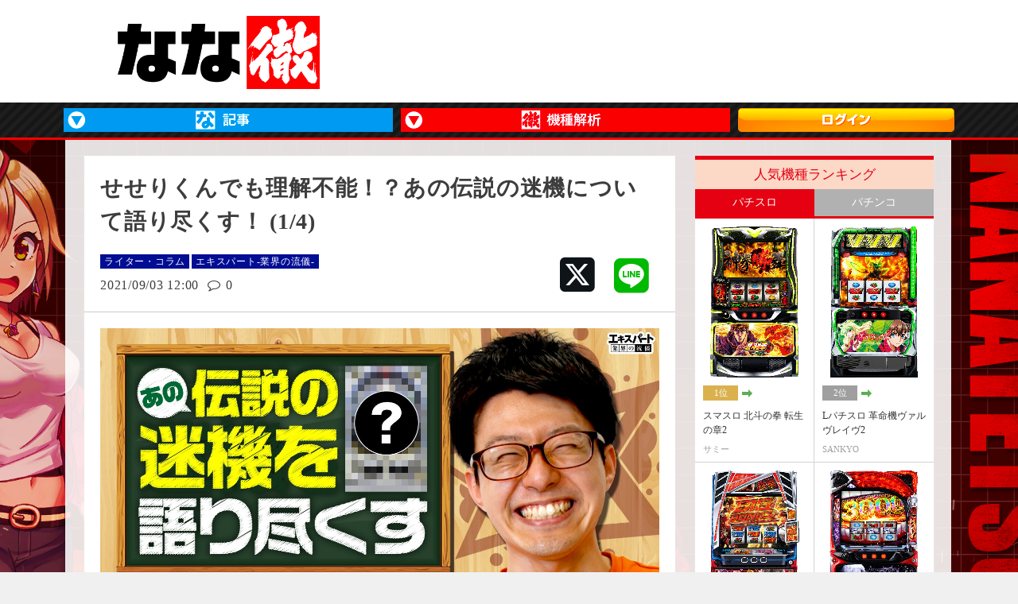

--- FILE ---
content_type: text/html; charset=UTF-8
request_url: https://nana-press.com/post/1539809
body_size: 24745
content:



<!DOCTYPE html>
<html lang="ja">

<head>
    <meta charset="UTF-8">
    <meta name="viewport" content="width=1100">

    
    
    
    <link rel="canonical" href="https://nana-press.com/post/1539809"><meta name="thumbnail" content="https://image.nana-press.com/uploads/post/1539809/JANBARI用_エキスパート_4_01.jpg" /><meta property="product:availability" content="oos"><meta name="description" content="せせりくんインタビュー最終回は前回に引き続きパチンコトーク！26年のパチンコ歴の中でもダントツ1位の迷機の魅力を語り尽くす！"><meta property="og:description" content="せせりくんインタビュー最終回は前回に引き続きパチンコトーク！26年のパチンコ歴の中でもダントツ1位の迷機の魅力を語り尽くす！">
    <meta name="referrer" content="no-referrer-when-downgrade">

    <meta name="robots" content="max-image-preview:large">
    <meta property="og:site_name" content="なな徹 パチンコ・スロット機種解析情報">
    <meta property="og:locale" content="ja_JP">
    <meta name="twitter:card" content="summary_large_image">
    <meta name="twitter:site" content="@nanapress_info">
    <meta property="og:url" content="https://nana-press.com/post/1539809">
    <meta property="og:title" content="せせりくんでも理解不能！？あの伝説の迷機について語り尽くす！ (1/4) &#8211; なな徹 パチンコ・スロット機種解析情報">

            <meta property="og:type" content="article">
        <meta property="og:image" content="https://nana-press.com/wp-content/uploads/post/1539809/エキスパート_せせりくん_4_01.jpg">
    
    <link rel="icon" type="image/x-icon" href="/new_favicon.ico">
    <link rel="apple-touch-icon" sizes="180x180" href="/new_apple-touch-icon.png">
    <!-- <link rel="manifest" href="/manifest.json"> -->

    
	<script>
		window.dataLayer = window.dataLayer || [];
		window.dataLayer.push({
			'site': 'ななプレス',
			'post_cat': 'エキスパート-業界の流儀-',
			'post_id': '1539809'
		});
	</script>

<!-- Google Tag Manager -->
<script>
	(function(w, d, s, l, i) {
		w[l] = w[l] || [];
		w[l].push({
			'gtm.start': new Date().getTime(),
			event: 'gtm.js'
		});
		var f = d.getElementsByTagName(s)[0],
			j = d.createElement(s),
			dl = l != 'dataLayer' ? '&l=' + l : '';
		j.async = true;
		j.src =
			'https://www.googletagmanager.com/gtm.js?id=' + i + dl;
		f.parentNode.insertBefore(j, f);
	})(window, document, 'script', 'dataLayer', 'GTM-W26CLRKL');
</script>
<!-- End Google Tag Manager -->


    <title>せせりくんでも理解不能！？あの伝説の迷機について語り尽くす！ (1/4) &#8211; なな徹 パチンコ・スロット機種解析情報</title>
<meta name='robots' content='max-image-preview:large' />
<link rel='dns-prefetch' href='//ajax.googleapis.com' />
<link rel='dns-prefetch' href='//use.fontawesome.com' />
<style id='classic-theme-styles-inline-css' type='text/css'>
/*! This file is auto-generated */
.wp-block-button__link{color:#fff;background-color:#32373c;border-radius:9999px;box-shadow:none;text-decoration:none;padding:calc(.667em + 2px) calc(1.333em + 2px);font-size:1.125em}.wp-block-file__button{background:#32373c;color:#fff;text-decoration:none}
</style>
<style id='global-styles-inline-css' type='text/css'>
body{--wp--preset--color--black: #000000;--wp--preset--color--cyan-bluish-gray: #abb8c3;--wp--preset--color--white: #ffffff;--wp--preset--color--pale-pink: #f78da7;--wp--preset--color--vivid-red: #cf2e2e;--wp--preset--color--luminous-vivid-orange: #ff6900;--wp--preset--color--luminous-vivid-amber: #fcb900;--wp--preset--color--light-green-cyan: #7bdcb5;--wp--preset--color--vivid-green-cyan: #00d084;--wp--preset--color--pale-cyan-blue: #8ed1fc;--wp--preset--color--vivid-cyan-blue: #0693e3;--wp--preset--color--vivid-purple: #9b51e0;--wp--preset--gradient--vivid-cyan-blue-to-vivid-purple: linear-gradient(135deg,rgba(6,147,227,1) 0%,rgb(155,81,224) 100%);--wp--preset--gradient--light-green-cyan-to-vivid-green-cyan: linear-gradient(135deg,rgb(122,220,180) 0%,rgb(0,208,130) 100%);--wp--preset--gradient--luminous-vivid-amber-to-luminous-vivid-orange: linear-gradient(135deg,rgba(252,185,0,1) 0%,rgba(255,105,0,1) 100%);--wp--preset--gradient--luminous-vivid-orange-to-vivid-red: linear-gradient(135deg,rgba(255,105,0,1) 0%,rgb(207,46,46) 100%);--wp--preset--gradient--very-light-gray-to-cyan-bluish-gray: linear-gradient(135deg,rgb(238,238,238) 0%,rgb(169,184,195) 100%);--wp--preset--gradient--cool-to-warm-spectrum: linear-gradient(135deg,rgb(74,234,220) 0%,rgb(151,120,209) 20%,rgb(207,42,186) 40%,rgb(238,44,130) 60%,rgb(251,105,98) 80%,rgb(254,248,76) 100%);--wp--preset--gradient--blush-light-purple: linear-gradient(135deg,rgb(255,206,236) 0%,rgb(152,150,240) 100%);--wp--preset--gradient--blush-bordeaux: linear-gradient(135deg,rgb(254,205,165) 0%,rgb(254,45,45) 50%,rgb(107,0,62) 100%);--wp--preset--gradient--luminous-dusk: linear-gradient(135deg,rgb(255,203,112) 0%,rgb(199,81,192) 50%,rgb(65,88,208) 100%);--wp--preset--gradient--pale-ocean: linear-gradient(135deg,rgb(255,245,203) 0%,rgb(182,227,212) 50%,rgb(51,167,181) 100%);--wp--preset--gradient--electric-grass: linear-gradient(135deg,rgb(202,248,128) 0%,rgb(113,206,126) 100%);--wp--preset--gradient--midnight: linear-gradient(135deg,rgb(2,3,129) 0%,rgb(40,116,252) 100%);--wp--preset--font-size--small: 13px;--wp--preset--font-size--medium: 20px;--wp--preset--font-size--large: 36px;--wp--preset--font-size--x-large: 42px;--wp--preset--spacing--20: 0.44rem;--wp--preset--spacing--30: 0.67rem;--wp--preset--spacing--40: 1rem;--wp--preset--spacing--50: 1.5rem;--wp--preset--spacing--60: 2.25rem;--wp--preset--spacing--70: 3.38rem;--wp--preset--spacing--80: 5.06rem;--wp--preset--shadow--natural: 6px 6px 9px rgba(0, 0, 0, 0.2);--wp--preset--shadow--deep: 12px 12px 50px rgba(0, 0, 0, 0.4);--wp--preset--shadow--sharp: 6px 6px 0px rgba(0, 0, 0, 0.2);--wp--preset--shadow--outlined: 6px 6px 0px -3px rgba(255, 255, 255, 1), 6px 6px rgba(0, 0, 0, 1);--wp--preset--shadow--crisp: 6px 6px 0px rgba(0, 0, 0, 1);}:where(.is-layout-flex){gap: 0.5em;}:where(.is-layout-grid){gap: 0.5em;}body .is-layout-flow > .alignleft{float: left;margin-inline-start: 0;margin-inline-end: 2em;}body .is-layout-flow > .alignright{float: right;margin-inline-start: 2em;margin-inline-end: 0;}body .is-layout-flow > .aligncenter{margin-left: auto !important;margin-right: auto !important;}body .is-layout-constrained > .alignleft{float: left;margin-inline-start: 0;margin-inline-end: 2em;}body .is-layout-constrained > .alignright{float: right;margin-inline-start: 2em;margin-inline-end: 0;}body .is-layout-constrained > .aligncenter{margin-left: auto !important;margin-right: auto !important;}body .is-layout-constrained > :where(:not(.alignleft):not(.alignright):not(.alignfull)){max-width: var(--wp--style--global--content-size);margin-left: auto !important;margin-right: auto !important;}body .is-layout-constrained > .alignwide{max-width: var(--wp--style--global--wide-size);}body .is-layout-flex{display: flex;}body .is-layout-flex{flex-wrap: wrap;align-items: center;}body .is-layout-flex > *{margin: 0;}body .is-layout-grid{display: grid;}body .is-layout-grid > *{margin: 0;}:where(.wp-block-columns.is-layout-flex){gap: 2em;}:where(.wp-block-columns.is-layout-grid){gap: 2em;}:where(.wp-block-post-template.is-layout-flex){gap: 1.25em;}:where(.wp-block-post-template.is-layout-grid){gap: 1.25em;}.has-black-color{color: var(--wp--preset--color--black) !important;}.has-cyan-bluish-gray-color{color: var(--wp--preset--color--cyan-bluish-gray) !important;}.has-white-color{color: var(--wp--preset--color--white) !important;}.has-pale-pink-color{color: var(--wp--preset--color--pale-pink) !important;}.has-vivid-red-color{color: var(--wp--preset--color--vivid-red) !important;}.has-luminous-vivid-orange-color{color: var(--wp--preset--color--luminous-vivid-orange) !important;}.has-luminous-vivid-amber-color{color: var(--wp--preset--color--luminous-vivid-amber) !important;}.has-light-green-cyan-color{color: var(--wp--preset--color--light-green-cyan) !important;}.has-vivid-green-cyan-color{color: var(--wp--preset--color--vivid-green-cyan) !important;}.has-pale-cyan-blue-color{color: var(--wp--preset--color--pale-cyan-blue) !important;}.has-vivid-cyan-blue-color{color: var(--wp--preset--color--vivid-cyan-blue) !important;}.has-vivid-purple-color{color: var(--wp--preset--color--vivid-purple) !important;}.has-black-background-color{background-color: var(--wp--preset--color--black) !important;}.has-cyan-bluish-gray-background-color{background-color: var(--wp--preset--color--cyan-bluish-gray) !important;}.has-white-background-color{background-color: var(--wp--preset--color--white) !important;}.has-pale-pink-background-color{background-color: var(--wp--preset--color--pale-pink) !important;}.has-vivid-red-background-color{background-color: var(--wp--preset--color--vivid-red) !important;}.has-luminous-vivid-orange-background-color{background-color: var(--wp--preset--color--luminous-vivid-orange) !important;}.has-luminous-vivid-amber-background-color{background-color: var(--wp--preset--color--luminous-vivid-amber) !important;}.has-light-green-cyan-background-color{background-color: var(--wp--preset--color--light-green-cyan) !important;}.has-vivid-green-cyan-background-color{background-color: var(--wp--preset--color--vivid-green-cyan) !important;}.has-pale-cyan-blue-background-color{background-color: var(--wp--preset--color--pale-cyan-blue) !important;}.has-vivid-cyan-blue-background-color{background-color: var(--wp--preset--color--vivid-cyan-blue) !important;}.has-vivid-purple-background-color{background-color: var(--wp--preset--color--vivid-purple) !important;}.has-black-border-color{border-color: var(--wp--preset--color--black) !important;}.has-cyan-bluish-gray-border-color{border-color: var(--wp--preset--color--cyan-bluish-gray) !important;}.has-white-border-color{border-color: var(--wp--preset--color--white) !important;}.has-pale-pink-border-color{border-color: var(--wp--preset--color--pale-pink) !important;}.has-vivid-red-border-color{border-color: var(--wp--preset--color--vivid-red) !important;}.has-luminous-vivid-orange-border-color{border-color: var(--wp--preset--color--luminous-vivid-orange) !important;}.has-luminous-vivid-amber-border-color{border-color: var(--wp--preset--color--luminous-vivid-amber) !important;}.has-light-green-cyan-border-color{border-color: var(--wp--preset--color--light-green-cyan) !important;}.has-vivid-green-cyan-border-color{border-color: var(--wp--preset--color--vivid-green-cyan) !important;}.has-pale-cyan-blue-border-color{border-color: var(--wp--preset--color--pale-cyan-blue) !important;}.has-vivid-cyan-blue-border-color{border-color: var(--wp--preset--color--vivid-cyan-blue) !important;}.has-vivid-purple-border-color{border-color: var(--wp--preset--color--vivid-purple) !important;}.has-vivid-cyan-blue-to-vivid-purple-gradient-background{background: var(--wp--preset--gradient--vivid-cyan-blue-to-vivid-purple) !important;}.has-light-green-cyan-to-vivid-green-cyan-gradient-background{background: var(--wp--preset--gradient--light-green-cyan-to-vivid-green-cyan) !important;}.has-luminous-vivid-amber-to-luminous-vivid-orange-gradient-background{background: var(--wp--preset--gradient--luminous-vivid-amber-to-luminous-vivid-orange) !important;}.has-luminous-vivid-orange-to-vivid-red-gradient-background{background: var(--wp--preset--gradient--luminous-vivid-orange-to-vivid-red) !important;}.has-very-light-gray-to-cyan-bluish-gray-gradient-background{background: var(--wp--preset--gradient--very-light-gray-to-cyan-bluish-gray) !important;}.has-cool-to-warm-spectrum-gradient-background{background: var(--wp--preset--gradient--cool-to-warm-spectrum) !important;}.has-blush-light-purple-gradient-background{background: var(--wp--preset--gradient--blush-light-purple) !important;}.has-blush-bordeaux-gradient-background{background: var(--wp--preset--gradient--blush-bordeaux) !important;}.has-luminous-dusk-gradient-background{background: var(--wp--preset--gradient--luminous-dusk) !important;}.has-pale-ocean-gradient-background{background: var(--wp--preset--gradient--pale-ocean) !important;}.has-electric-grass-gradient-background{background: var(--wp--preset--gradient--electric-grass) !important;}.has-midnight-gradient-background{background: var(--wp--preset--gradient--midnight) !important;}.has-small-font-size{font-size: var(--wp--preset--font-size--small) !important;}.has-medium-font-size{font-size: var(--wp--preset--font-size--medium) !important;}.has-large-font-size{font-size: var(--wp--preset--font-size--large) !important;}.has-x-large-font-size{font-size: var(--wp--preset--font-size--x-large) !important;}
.wp-block-navigation a:where(:not(.wp-element-button)){color: inherit;}
:where(.wp-block-post-template.is-layout-flex){gap: 1.25em;}:where(.wp-block-post-template.is-layout-grid){gap: 1.25em;}
:where(.wp-block-columns.is-layout-flex){gap: 2em;}:where(.wp-block-columns.is-layout-grid){gap: 2em;}
.wp-block-pullquote{font-size: 1.5em;line-height: 1.6;}
</style>
<link rel='stylesheet' id='contact-form-7-css' href='https://nana-press.com/wp-content/plugins/contact-form-7/includes/css/styles.css?ver=5.9' type='text/css' media='all' />
<link rel='stylesheet' id='main-style-css' href='https://nana-press.com/wp-content/themes/nana-press/style.css?ver=6.4.7' type='text/css' media='all' />
<link rel='stylesheet' id='reset-css-css' href='https://nana-press.com/wp-content/themes/requirs/css/reset.css?ver=ver1' type='text/css' media='all' />
<link rel='stylesheet' id='font-css-css' href='https://use.fontawesome.com/releases/v6.5.1/css/all.css?ver=ver1' type='text/css' media='all' />
<link rel='stylesheet' id='fontello-css-css' href='https://nana-press.com/wp-content/themes/requirs/css/fontello.css?ver=2024011984529' type='text/css' media='all' />
<link rel='stylesheet' id='common-css-css' href='https://nana-press.com/wp-content/themes/requirs/css/common.css?ver=2024011981933' type='text/css' media='all' />
<link rel='stylesheet' id='pc-css-css' href='https://nana-press.com/wp-content/themes/nana-press/inc/css/pc.css?ver=2025021414352' type='text/css' media='all' />
<link rel='stylesheet' id='system-css-css' href='https://nana-press.com/wp-content/themes/requirs/css/system.css?ver=2022020983402' type='text/css' media='all' />
<script type="text/javascript" src="//ajax.googleapis.com/ajax/libs/jquery/2.1.4/jquery.min.js?ver=basic" id="jquery-js"></script>
<script type="text/javascript" src="https://nana-press.com/wp-content/themes/requirs/js/design.js?ver=2024060692231" id="design-script-js"></script>
<script type="text/javascript" src="https://nana-press.com/wp-content/themes/requirs/js/system_ver2.js?ver=20240610113841" id="system-script-js"></script>
<link rel="https://api.w.org/" href="https://nana-press.com/wp-json/" /><link rel="alternate" type="application/json" href="https://nana-press.com/wp-json/wp/v2/posts/1539809" /><link rel='shortlink' href='https://nana-press.com/?p=1539809' />
<link rel="alternate" type="application/json+oembed" href="https://nana-press.com/wp-json/oembed/1.0/embed?url=https%3A%2F%2Fnana-press.com%2Fpost%2F1539809" />
<link rel="alternate" type="text/xml+oembed" href="https://nana-press.com/wp-json/oembed/1.0/embed?url=https%3A%2F%2Fnana-press.com%2Fpost%2F1539809&#038;format=xml" />
        <script type="application/ld+json">
            {
                "@context": "https://schema.org",
                "@graph": [
                {
                    "@type": [
                    "Article"
                    ],
                    "@id": "https://nana-press.com/post/1539809#article",
                    "headline": "せせりくんでも理解不能！？あの伝説の迷機について語り尽くす！ (1/4) &#8211; なな徹 パチンコ・スロット機種解析情報",
                    "datePublished": "2021-09-03T12:00:00+0900",
                    "dateModified": "2023-09-30T01:00:03+0900",
                    "description": "せせりくんインタビュー最終回は前回に引き続きパチンコトーク！26年のパチンコ歴の中でもダントツ1位の迷機の魅力を語り尽くす！",
                    "mainEntityOfPage": {
                        "@id": "https://nana-press.com/post/1539809#webpage"
                    },
                    "image": {
                        "@id": "https://nana-press.com/post/1539809#primaryimage"
                    },
                    "publisher": {
                        "@id": "https://nana-press.com/#organization",
                        "@type": "Organization",
                        "name": "なな徹 パチンコ・スロット機種解析情報",
                        "logo": {
                            "@type": "ImageObject",
                            "url": "https://nana-press.com/component/img/nnt_logo_3.png",
                            "width": 452,
                            "height": 164
                        }
                    },
                    "author": {
                        "@type": "Organization",
                        "name": "ななプレス",
                        "url": "https://nana-press.com/"
                    }
                },
                {
                    "@type": [
                    "webpage"
                    ],
                    "@id": "https://nana-press.com/post/1539809#webpage",
                    "url": "https://nana-press.com/post/1539809",
                    "inLanguage": "ja-JP",
                    "headline": "せせりくんでも理解不能！？あの伝説の迷機について語り尽くす！ (1/4) &#8211; なな徹 パチンコ・スロット機種解析情報",
                    "datePublished": "2021-09-03T12:00:00+0900",
                    "dateModified": "2023-09-30T01:00:03+0900",
                    "description": "せせりくんインタビュー最終回は前回に引き続きパチンコトーク！26年のパチンコ歴の中でもダントツ1位の迷機の魅力を語り尽くす！"
                },
                {
                    "@type": [
                    "ImageObject"
                    ],
                    "@id": "https://nana-press.com/post/1539809#primaryimage",
                    "url": "https://image.nana-press.com/uploads/post/1539809/JANBARI用_エキスパート_4_01.jpg",
                    "width": ,
                    "height":                 }
                ]
                ,
"@type": "BreadcrumbList",
"itemListElement": [
{
"@type": "ListItem",
"position": 1,
"name": "HOME",
"item": "https://nana-press.com"
},
{
"@type": "ListItem",
"position": 2,
"name": "ライター・コラム",
"item": "https://nana-press.com/post/category/c-25"
},
{
"@type": "ListItem",
"position": 3,
"name": "エキスパート-業界の流儀-",
"item": "https://nana-press.com/post/category/c-42"
},
{
"@type": "ListItem",
"position": 4,
"name": "せせりくんでも理解不能！？あの伝説の迷機について語り尽くす！ (1/4) &#8211; なな徹 パチンコ・スロット機種解析情報",
"item": "https://nana-press.com/post/1539809"
}
]
            }
        </script>
        <link rel="icon" href="https://nana-press.com/wp-content/uploads/images/apple-touch-icon.png" sizes="32x32" />
<link rel="icon" href="https://nana-press.com/wp-content/uploads/images/apple-touch-icon.png" sizes="192x192" />
<link rel="apple-touch-icon" href="https://nana-press.com/wp-content/uploads/images/apple-touch-icon.png" />
<meta name="msapplication-TileImage" content="https://nana-press.com/wp-content/uploads/images/apple-touch-icon.png" />

    <link rel="stylesheet" href="/component/css/old_style_reset.css?t=1768627510">

    <link rel="stylesheet" href="https://cdnjs.cloudflare.com/ajax/libs/font-awesome/6.1.1/css/all.min.css">
    <link rel="stylesheet" href="/component/css/ress.css">
    <link rel="stylesheet" href="/component/css/swiper-bundle.min.css">
    <link rel="stylesheet" href="/component/css/style.css?t=1768627510">
    <link rel="stylesheet" href="/component/css/header.css?t=1768627510">
    <link rel="stylesheet" href="/component/css/slider.css">
    <link rel="stylesheet" href="/component/css/top_nanapress.css">

    <link rel="stylesheet" href="/component/css/footer.css">
    <link rel="stylesheet" href="/component/css/side.css?t=1768627510">
    <link rel="stylesheet" href="/component/css/ad.css?t=1768627510">

    <link rel="stylesheet" href="https://nana-press.com/kaiseki/css/old_desigin.css">
    <link rel="stylesheet" href="/component/css/style_old.css?t=1768627510">

    <script>
        const PREMIUM_USER_STATE = 1;
        const USER_LOGIN_STATE = 1;
        const TRIAL_COUNT_DOWN = -1;
    </script>

    <script src="/component/js/jquery-3.1.1.min.js"></script>
                <!--ここからiMobile-->
    <!--ヘッダー-->
    <script type="text/javascript">
        window.pbjsFlux = window.pbjsFlux || {};
        window.pbjsFlux.que = window.pbjsFlux.que || [];
    </script>
    <script async='async' src="https://flux-cdn.com/client/00579/nanapresskaiseki_01318.min.js"></script>

    <script type="text/javascript">
        window.googletag = window.googletag || {};
        window.googletag.cmd = window.googletag.cmd || [];
    </script>
    <script async='async' src='https://securepubads.g.doubleclick.net/tag/js/gpt.js'></script>

    <script type="text/javascript">
        window.fluxtag = {
            readyBids: {
                prebid: false,
                google: false
            },
            failSafeTimeout: 3e3,
            isFn: function isFn(object) {
                var _t = 'Function';
                var toString = Object.prototype.toString;
                return toString.call(object) === '[object ' + _t + ']';
            },
            launchAdServer: function() {
                if (!fluxtag.readyBids.prebid) {
                    return;
                }
                fluxtag.requestAdServer();
            },
            requestAdServer: function() {
                if (!fluxtag.readyBids.google) {
                    fluxtag.readyBids.google = true;
                    googletag.cmd.push(function() {
                        if (!!(pbjsFlux.setTargetingForGPTAsync) && fluxtag.isFn(pbjsFlux.setTargetingForGPTAsync)) {
                            pbjsFlux.que.push(function() {
                                pbjsFlux.setTargetingForGPTAsync();
                            });
                        }
                        googletag.pubads().refresh(imobile_gam_slots);
                    });
                }
            }
        };
    </script>

    <script type="text/javascript">
        setTimeout(function() {
            fluxtag.requestAdServer();
        }, fluxtag.failSafeTimeout);
    </script>

    <script type="text/javascript">
        var imobile_gam_slots = [];
        googletag.cmd.push(function() {
            imobile_gam_slots.push(googletag.defineSlot('/9176203,22889747572/1813777', [728, 90], 'div-gpt-ad-1676945580905-0').addService(googletag.pubads()));
            imobile_gam_slots.push(googletag.defineSlot('/9176203,22889747572/1813778', [
                [300, 250],
                [336, 280],
                [300, 600]
            ], 'div-gpt-ad-1676945640492-0').addService(googletag.pubads()));
            imobile_gam_slots.push(googletag.defineSlot('/9176203,22889747572/1898079', [
                [320, 130],
                [320, 100],
                [320, 50]
            ], 'div-gpt-ad-1747811479780-0').addService(googletag.pubads()));
            imobile_gam_slots.push(googletag.defineSlot('/9176203,22889747572/1914782', [[200, 200], [320, 180], 'fluid', [250, 250], [240, 400], [336, 280], [300, 250], [300, 280], [300, 600], [300, 300]], 'div-gpt-ad-1761288304849-0').addService(googletag.pubads()));
            imobile_gam_slots.push(googletag.defineSlot('/9176203,22889747572/1917120', ['fluid', [300, 280], [300, 300], [240, 400], [336, 280], [250, 250], [300, 250], [200, 200], [320, 180]], 'div-gpt-ad-1764039354078-0').addService(googletag.pubads()));
            imobile_gam_slots.push(googletag.defineSlot('/9176203,22889747572/1917121', [[320, 180], [240, 400], 'fluid', [300, 300], [336, 280], [250, 250], [300, 250], [200, 200], [300, 280]], 'div-gpt-ad-1764039433886-0').addService(googletag.pubads()));
            googletag.pubads().enableSingleRequest();
            googletag.pubads().collapseEmptyDivs();
            googletag.pubads().disableInitialLoad();
            googletag.enableServices();

            if (!!(window.pbFlux) && !!(window.pbFlux.prebidBidder) && fluxtag.isFn(window.pbFlux.prebidBidder)) {
                pbjsFlux.que.push(function() {
                    window.pbFlux.prebidBidder();
                });
            } else {
                fluxtag.readyBids.prebid = true;
                fluxtag.launchAdServer();
            }
        });
    </script>
    <!--ここまでiMobile-->

    
    <!-- Geniee -->
    <!-- Geniee Wrapper Head Tag -->
    <script>
        window.gnshbrequest = window.gnshbrequest || {
            cmd: []
        };
        window.gnshbrequest.cmd.push(function() {
            window.gnshbrequest.forceInternalRequest();
        });
    </script>
    <script async src="https://securepubads.g.doubleclick.net/tag/js/gpt.js"></script>
    <script async src="https://cpt.geniee.jp/hb/v1/198739/1986/wrapper.min.js"></script>
    <!-- /Geniee Wrapper Head Tag -->

        
            <script src="/component/js/swiper-bundle.min.js"></script>
    <script src="/component/js/slider.js"></script>
    <script src="/component/js/function.js?ver=2025032403"></script>

                
    <script type="text/javascript" src="https://special.janbari.com/a/js/a.js?1768627510"></script>

    <script async src="https://platform.twitter.com/widgets.js" charset="utf-8"></script>
</head>

<body class="post-template-default single single-post postid-1539809 single-format-standard">
            <!-- Google Tag Manager (noscript) -->
<noscript><iframe src="https://www.googletagmanager.com/ns.html?id=GTM-W26CLRKL"
        height="0" width="0" style="display:none;visibility:hidden"></iframe></noscript>
<!-- End Google Tag Manager (noscript) -->

    <!-- i-mobile -->
    <!-- /9176203,29943587/1813777 PC PCオーバーレイ <body>のすぐ下に設置してください -->
    <div style='position:fixed;bottom:0;left:0;right:0;width:100%;background:rgba(0, 0, 0, 0);z-index:99998;text-align:center;transform:translate3d(0, 0, 0);'>
        <div id='div-gpt-ad-1676945580905-0' style='margin:auto;text-align:center;z-index:99999;'>
            <script>
                googletag.cmd.push(function() {
                    googletag.display('div-gpt-ad-1676945580905-0');
                });
            </script>
        </div>
    </div>


<!-- /9176203,22889747572/1917121 PC PC_ワイプ広告 -->
<div id="slide_wrap_pc">
  <button type="button" class="btn_parts_pc" onclick="document.getElementById('slide_wrap_pc').style.display='none'">×</button>
  <div id='div-gpt-ad-1764039433886-0'>
    <script>
      googletag.cmd.push(function() { googletag.display('div-gpt-ad-1764039433886-0'); });
    </script>
  </div>
</div>

<style>
  #slide_wrap_pc {
    position: fixed;
    z-index: 100;
    border: 1.5px solid #ddd;
    /* top: 30%; */
    bottom: 130px;
    right: 0;
    transform-origin: right center;
    transform: scale(0.8);
    display: none;
  }

  .btn_parts_pc {
    font-family: Arial;
    color: #737373;
    width: 25px;
    height: 25px;
    margin: 0;
    position: absolute;
    top: -28px;
    right: 0;
    cursor: pointer;
    font-size: 20px;
    font-weight: 700;
    background: #eee;
    border: none;
    line-height: 25px;
    z-index: 10;
  }
  .slide_br {
    animation: slide_imgright 2s ease-out forwards;
  }
  @keyframes slide_imgright {
    0% {
      right: -242px;
      opacity: 0;
    }
    100% {
      right: 0;
      opacity: 1;
    }
  }
  @media screen and (max-width: 599px){.btn_parts_pc{display:none;}}
</style>

<script>
  var delta = 500;
  (function () {

    var target = document.querySelector('#slide_wrap_pc');
    var isBottom = function() {
      return window.pageYOffset > window.innerHeight - delta;
    }
    window.addEventListener('scroll', function (e) {
      if (isBottom()) {
        if (!target.classList.contains('slide_br')) {
          target.classList.add('slide_br');
          target.style.display = 'block';
        }
      }
    });
  })();
</script>
    
    






<header class="bl_header">
    <div class="bl_header_topWrap">
        <div class="bl_header_top_item">
            <div class="bl_header_top_logo">
                <a href="https://nana-press.com/kaiseki/">
                    <img src="/component/img/nnt_logo_3.png" alt="なな徹 パチンコ・スロット機種解析情報">
                </a>
            </div>
        </div>

        

                                    <div class="bl_header_top_banner el_pc">
                    <!--<a href="https://special.janbari.com/premium_lp/">
                        <img src="/component/img/20231226153230.jpeg" alt="">
                    </a>-->
                </div>
                        </div>

    <nav class="bl_menu el_pc">
        <div class="bl_menu_innber">
            <ul class="bl_menu_itemBox">
                <li class="bl_menu_item">
                    <!-- <a class="bl_menu_item_head el_bg_bl" href="https://nana-press.com/">ななプレス</a> -->
                    <div class="bl_menu_item_head">
                        <img src="/component/img/menu_np_pc_414x30.jpg" alt="ななプレス">
                    </div>
                    <ul class="bl_menu_subMenuBox">
                        <li class="bl_menu_subMenu_item el_bg_bl">
                            <a class="bl_menu_subMenu_item_link" href="https://nana-press.com/#nanapress">ななプレスTOP</a>
                        </li>
                        <li class="bl_menu_subMenu_item el_bg_bl">
                            <a class="bl_menu_subMenu_item_link" href="https://nana-press.com/post/series/se-7174">業界豆知識</a>
                        </li>
                        <li class="bl_menu_subMenu_item el_bg_bl">
                            <a class="bl_menu_subMenu_item_link" href="https://nana-press.com/post/category/c-7177">公開質問状</a>
                        </li>
                        <li class="bl_menu_subMenu_item el_bg_bl">
                            <a class="bl_menu_subMenu_item_link" href="https://nana-press.com/post/category/c-42">インタビュー</a>
                        </li>
                        <li class="bl_menu_subMenu_item el_bg_bl">
                            <a class="bl_menu_subMenu_item_link" href="https://nana-press.com/post/category/c-43">新台試打</a>
                        </li>
                        <li class="bl_menu_subMenu_item el_bg_bl">
                            <a class="bl_menu_subMenu_item_link" href="https://nana-press.com/post/category/c-7201">実戦記事</a>
                        </li>
                        <li class="bl_menu_subMenu_item el_bg_bl">
                            <a class="bl_menu_subMenu_item_link" href="https://nana-press.com/post/category/c-4412">ガリぞうの収支日記</a>
                        </li>
                        <li class="bl_menu_subMenu_item el_bg_bl">
                            <a class="bl_menu_subMenu_item_link" href="https://nana-press.com/ranking?mode=24">記事ランキング</a>
                        </li>
                    </ul>
                </li>
                <li class="bl_menu_item el_current">
                    <!-- <a class="bl_menu_item_head el_bg_rd" href="https://nana-press.com/kaiseki/">なな徹</a> -->
                    <div class="bl_menu_item_head">
                        <img src="/component/img/menu_nt_pc_414x30.jpg" alt="なな徹">
                    </div>
                    <ul class="bl_menu_subMenuBox">
                        <li class="bl_menu_subMenu_item el_bg_rd">
                            <a class="bl_menu_subMenu_item_link" href="https://nana-press.com/kaiseki/">なな徹TOP</a>
                        </li>
                        <li class="bl_menu_subMenu_item el_bg_rd">
                            <a class="bl_menu_subMenu_item_link" href="https://nana-press.com/kaiseki/information/">パチスロ更新情報</a>
                        </li>
                        <li class="bl_menu_subMenu_item el_bg_rd">
                            <a class="bl_menu_subMenu_item_link" href="https://nana-press.com/kaiseki/information/?c=p">パチンコ更新情報</a>
                        </li>
                        <li class="bl_menu_subMenu_item el_bg_rd">
                            <a class="bl_menu_subMenu_item_link" href="https://nana-press.com/kaiseki/release/">新台カレンダー</a>
                        </li>
                        <li class="bl_menu_subMenu_item el_bg_rd">
                            <a class="bl_menu_subMenu_item_link" href="https://nana-press.com/kaiseki/ranking/">人気機種ランキング</a>
                        </li>
                        <li class="bl_menu_subMenu_item el_bg_rd">
                            <a class="bl_menu_subMenu_item_link" href="https://nana-press.com/kaiseki/index/machine/s/a/">パチスロ機種一覧</a>
                        </li>
                        <li class="bl_menu_subMenu_item el_bg_rd">
                            <a class="bl_menu_subMenu_item_link" href="https://nana-press.com/kaiseki/index/machine/p/a/">パチンコ機種一覧</a>
                        </li>
                    </ul>
                </li>
                                <li class="bl_menu_item">
                    <div class="bl_menu_item_head">
                        
                                                            <a href="/premium/login/">
                                    <img src="/component/img/login.png" alt="ログイン">
                                </a>
                                                                        </div>
                </li>
            </ul>
        </div>
    </nav>
    <!-- /nav -->
    <div class="el_hamburger el_sp">
        <div class="el_hamburgerBox open">
            <span class="el_hamburger_parts"></span>
            <span class="el_hamburger_parts"></span>
            <span class="el_hamburger_parts"></span>
        </div>
    </div>

    <div class="el_sp">
        <nav class="drawer-nav">
	<div class="drawer-header" style="background-color: #e50012;">
					<form target="_top" method="get" class="searchform" action="https://nana-press.com/kaiseki/search/" style="display:flex;">
				<select class="el_menuSearchSelect">
					<option value="https://nana-press.com/kaiseki/search/">機種を検索</option>
					<option value="https://nana-press.com/">記事を検索</option>
				</select>

				<input type="text" placeholder="キーワード入力" name="keyword" id="s" class="searchfield" value="">
				<input type="text" placeholder="キーワード入力" name="s" id="s" class="searchfield" value="" style="display: none;" disabled>

				<button id="sbtn" type="submit" class="slideMenu" style="background-color: #e50012 !important;"><i class="fas fa-search"></i></button>
			</form>
				<div class="menu-trigger close">
			<span></span>
			<span></span>
		</div><!-- menu-trigger -->
	</div>

	<div class="drawer-top" style="align-items: center; flex-wrap: wrap; justify-content: space-around; text-align: center;">
		<a href="https://nana-press.com/#nanapress" style="margin-bottom: 10px;"><img src="/component/img/menu_nanapress.png" alt="ななプレス ロゴ画像"></a>
		<a href="https://nana-press.com/kaiseki/" style="margin-bottom: 10px;"><img src="/component/img/menu_nanatetsu.png" alt="なな徹 ロゴ画像"></a>
		
					<a href="/premium/login/" style="margin-top: 20px;"><img src="https://nana-press.com/wp-content/themes/requirs/img/premium/login_shinki.png" width="560" height="76" alt=""></a>
		
	</div>

	<div>
		<ul class="nav-menu">
			<li class="index-page">
				<a href="https://nana-press.com/posts">新着記事</a>
			</li>
			<li class="menu-item menu-item-type-custom menu-item-object-custom menu-item-has-children menu-item-1531901"><a href="/ranking?mode=24">記事ランキング</a>
				<ul class="sub-menu">
					<li class="menu-item menu-item-type-custom menu-item-object-custom menu-item-1531902"><a href="/ranking?mode=24">24時間</a></li>
					<li class="menu-item menu-item-type-custom menu-item-object-custom menu-item-1531903"><a href="/ranking?mode=week">週間</a></li>
					<li class="menu-item menu-item-type-custom menu-item-object-custom menu-item-1531904"><a href="/ranking?mode=month">月間</a></li>
					<li class="menu-item menu-item-type-custom menu-item-object-custom menu-item-1531905"><a href="/ranking?mode=total">歴代</a></li>
					<li class="menu-item menu-item-type-custom menu-item-object-custom menu-item-1531906"><a href="/ranking?mode=like">いいね</a></li>
				</ul>
			</li>
			<li class="menu-item menu-item-type-custom menu-item-object-custom menu-item-home menu-item-has-children menu-item-1550968"><a href="https://nana-press.com/">ななプレス</a>
				<ul class="sub-menu">
					<li class="menu-item menu-item-type-taxonomy menu-item-object-series menu-item-1563810"><a href="https://nana-press.com/post/series/se-7174">業界豆知識</a></li>
					<li class="menu-item menu-item-type-taxonomy menu-item-object-category menu-item-1531909"><a href="https://nana-press.com/post/category/c-43">新台特集</a></li>
					<li class="menu-item menu-item-type-taxonomy menu-item-object-series menu-item-1531913"><a href="https://nana-press.com/post/series/se-4579">ガリぞうの収支日記</a></li>
					<li class="menu-item menu-item-type-taxonomy menu-item-object-category menu-item-1568793"><a href="https://nana-press.com/post/category/c-7201">検証実戦企画</a></li>
					<li class="menu-item menu-item-type-taxonomy menu-item-object-category menu-item-1531910"><a href="https://nana-press.com/post/category/c-2155">ななバト</a></li>
					<li class="menu-item menu-item-type-taxonomy menu-item-object-category menu-item-1531912"><a href="https://nana-press.com/post/category/c-3491">なるはや</a></li>
					<li class="menu-item menu-item-type-taxonomy menu-item-object-series menu-item-1531917"><a href="https://nana-press.com/post/series/se-4428">インタビュー</a></li>
					<li class="menu-item menu-item-type-taxonomy menu-item-object-series menu-item-1531918"><a href="https://nana-press.com/post/series/se-4429">コラム</a></li>
					<li class="menu-item menu-item-type-taxonomy menu-item-object-series menu-item-1531919"><a href="https://nana-press.com/post/series/se-4580">大崎一万発のこれでええんか！？</a></li>
				</ul>
			</li>
			<li class="menu-item menu-item-type-custom menu-item-object-custom menu-item-has-children menu-item-1531929"><a href="/kaiseki/">なな徹</a>
				<ul class="sub-menu">
					<li class="menu-item menu-item-type-custom menu-item-object-custom menu-item-1531930"><a href="https://nana-press.com/kaiseki/information">パチスロ最新更新情報</a></li>
					<li class="menu-item menu-item-type-custom menu-item-object-custom menu-item-1545752"><a href="https://nana-press.com/kaiseki/information/?c=p">パチンコ最新更新情報</a></li>
					<li class="menu-item menu-item-type-custom menu-item-object-custom menu-item-1531931"><a href="https://nana-press.com/kaiseki/index/machine/s/a/">パチスロ機種一覧</a></li>
					<li class="menu-item menu-item-type-custom menu-item-object-custom menu-item-1545753"><a href="https://nana-press.com/kaiseki/index/machine/p/a/">パチンコ機種一覧</a></li>
					<li class="menu-item menu-item-type-custom menu-item-object-custom menu-item-1531932"><a href="https://nana-press.com/kaiseki/release/">新台カレンダー</a></li>
				</ul>
			</li>
						<li class="menu-item menu-item-type-custom menu-item-object-custom menu-item-has-children menu-item-1531933"><a>インフォメーション</a>
				<ul class="sub-menu">
					<li class="menu-item menu-item-type-post_type menu-item-object-page menu-item-1531937"><a href="https://nana-press.com/infomation">お問い合わせ</a></li>
					<li class="menu-item menu-item-type-post_type menu-item-object-page menu-item-1531936"><a href="https://nana-press.com/privacy_policy">プライバシーポリシー</a></li>
					<li class="menu-item menu-item-type-post_type menu-item-object-page menu-item-1531934"><a href="https://nana-press.com/company">運営会社</a></li>
					<li class="menu-item menu-item-type-post_type menu-item-object-page menu-item-1531939"><a href="https://nana-press.com/copyright">コピーライト一覧</a></li>
					<li class="menu-item menu-item-type-post_type menu-item-object-page menu-item-1531935"><a href="https://nana-press.com/terms">利用規約</a></li>
					<li class="menu-item menu-item-type-post_type menu-item-object-page menu-item-1531938"><a href="https://nana-press.com/advertising">広告掲載について</a></li>
				</ul>
			</li>
			<li>
				<a>ななプレスをフォロー</a>
				<ul class="sub-menu">
					<li>
						<div class="nav-twitter">
							<a target="_blank" href="https://twitter.com/intent/follow?screen_name=nanapress_info&original_referer=https://nana-press.com/">
								<i class="fab fa-twitter"></i> <span>フォローする</span></a>
						</div>
					</li>
				</ul>
			</li>
		</ul>
	</div>
</nav>        <div class="drawer-overlay"></div>
    </div>
    <!-- /.el_hamburger -->
    
    <script>
        // ハンバーガーメニュー内のSELECTでFORMを切り替え
        const selectBox = document.querySelector('.el_menuSearchSelect');

        if (selectBox) {
            selectBox.addEventListener('change', (event) => {
                const parentElement = event.currentTarget.parentNode;
                parentElement.action = event.currentTarget.value;

                if (event.currentTarget.value === 'https://nana-press.com/') {
                    parentElement.querySelector('[name="keyword"]').disabled = true;
                    parentElement.querySelector('[name="keyword"]').style.display = 'none';
                    parentElement.querySelector('[name="s"]').disabled = false;
                    parentElement.querySelector('[name="s"]').style.display = 'block';
                } else {
                    parentElement.querySelector('[name="s"]').disabled = true;
                    parentElement.querySelector('[name="s"]').style.display = 'none';
                    parentElement.querySelector('[name="keyword"]').disabled = false;
                    parentElement.querySelector('[name="keyword"]').style.display = 'block';
                }
            });
        }
    </script>
</header>





    <div class="main_container">
        <main class="page flex between flex-wrap">
<article class="contents">
    <div class="post">
        <h1 class="post_title" data-poststatus="publish">せせりくんでも理解不能！？あの伝説の迷機について語り尽くす！ (1/4)</h1><div class="post_meta flex between" data-posttime="2021/09/03 12:00"><div class="post_date"><div><a href="/post/category/c-25" class="post_cat parent c-25">ライター・コラム</a><a href="https://nana-press.com/post/category/c-42" class="post_cat c-42">エキスパート-業界の流儀-</a></div><span>2021/09/03 12:00</span><span class="comment_num"><i class="fas fa-comment"></i>0</span></div><div class="share_btn flex between"><span><a href="https://twitter.com/share?url=https://nana-press.com/post/1539809&text=せせりくんでも理解不能！？あの伝説の迷機について語り尽くす！" rel="nofollow" target="_blank"><i class="fab fa-square-x-twitter"></i></a></span><span><a href="https://social-plugins.line.me/lineit/share?url=https://nana-press.com/post/1539809" target="_blank" rel="nofollow"><i class="fab fa-line"></i></a></span></div></div><figure class="post_eyecatch"><img src="https://image.nana-press.com/uploads/thumbnail/l/post/1539809/エキスパート_せせりくん_4_01.jpg" class="eyecatch_img" alt="せせりくんでも理解不能！？あの伝説の迷機について語り尽くす！ eyecatch-image" width="703" height="429"></figure><section class="post_content"><div class="post_main" data-post_max_page="4" data-post_now_pager="1"><div class="interview_box">
<div class="interview_content"><div class="interviewee_introduction flex start flex-wrap">
<p>せせりくん</p>
<span><img src="https://image.nana-press.com/uploads/profile_icon/20210716184619.jpeg" class="alignnone" alt="せせりくん プロフィール画像" width="200" height="200" /></span><span>パチンコ・パチスロポータルサイト「パチ7」の編集部員。幼少期に芽生えたパチンコ愛を貫きすぎた結果、パチンコに対する異常な知識量と過剰な愛情を持ったパチンカーに成長。詳しい解析と感情が乗ったリアクションは業界の内外を問わず高い支持を集める。ミルクティーが大好き。</span>
<dl>
<dt>Twitter</dt>
<dd><a href="https://twitter.com/seseri_pachi7" target="_blank" rel="noopener noreferrer"><i class="fas fa-external-link-alt"></i>https://twitter.com/seseri_pachi7</a></dd>
<dt>パチ7</dt>
<dd><a href="https://pachiseven.jp/" target="_blank" rel="noopener noreferrer"><i class="fas fa-external-link-alt"></i>https://pachiseven.jp/</a></dd>
<dt>パチ7チャンネル【YouTube】</dt>
<dd><a href="https://www.youtube.com/channel/UCunkl55a5_3suamaoJCoRdA" target="_blank" rel="noopener noreferrer"><i class="fas fa-external-link-alt"></i>https://www.youtube.com/channel/UCunkl55a5_3suamaoJCoRdA</a></dd>
</dl>
</div><p class="ml">「エキスパート」せせりくん編、最終回です。<br><br>ラストも前回に引き続き終わらないパチンコトークです！せせりくんでも手に負えない迷機が存在した！？</p>
<img  src="https://image.nana-press.com/uploads/post/1539809/1629440215_89c81ec4-6346-41e1-8344-30989c3e6b3c.jpeg" class="ml" width="712" height="475" / alt="せせりくん 画像2" /><small>パチンコ歴26年のベテランパチンカーの懐の深さを実感する回になりました</small>
<h2 class="title_b ml">火サスの作りこみ</h2>
<img  src="https://image.nana-press.com/uploads/post/1539809/1629440215_e8e44c49-83c1-41ee-a964-c916809604cb.jpeg" class="ml" width="712" height="159" / alt="せせりくん 画像3" />
<p class="speak ml"><img  src="https://image.nana-press.com/uploads/interview_icon/hensyu.png" width="150" height="150" / alt="せせりくん 画像4" /><span class="">ここからは「迷う」方の迷機についてお伺いしていきます。</span></p>
<p class="speak ml"><img  src="https://image.nana-press.com/uploads/interview_icon/seseri_int_icon.png" width="150" height="150" / alt="せせりくん 画像5" /><span class="c_pattern_red">いっぱいあります！</span></p>
<p class="speak ml"><img  src="https://image.nana-press.com/uploads/interview_icon/hensyu.png" width="150" height="150" / alt="せせりくん 画像6" /><span class="">どれも個性の強い3機種ですが、まず気になったのは火サスですね。<br></span></p>
<p class="speak ml"><img  src="https://image.nana-press.com/uploads/interview_icon/seseri_int_icon.png" width="150" height="150" / alt="せせりくん 画像7" /><span class="c_pattern_red">「何で火サス？」って思いますよね(笑)</span></p>
<p class="speak ml"><img  src="https://image.nana-press.com/uploads/interview_icon/hensyu.png" width="150" height="150" / alt="せせりくん 画像8" /><span class="">火サスは、スロットもパチンコも「演出が好き」という根強いファンが多いシリーズですよね。<br><br>どのシリーズも演出の力の入れ方がすごいですね。</span></p>
<p class="speak ml"><img  src="https://image.nana-press.com/uploads/interview_icon/seseri_int_icon.png" width="150" height="150" / alt="せせりくん 画像9" /><span class="c_pattern_red">本当にそうなんです(笑)<br><br>これは8年前なので20歳くらいに打っていた台ですね。普通の名機に入れてもいいくらい打ちました。<br><br>最初に見たときはマジかと思いましたね。中で使っているムービーがわざわざ撮り下ろしで作っているんですけど、その映像クオリティの雑さがたまらないんですよ(笑)<br></span></p>
<p class="speak ml"><img  src="https://image.nana-press.com/uploads/interview_icon/hensyu.png" width="150" height="150" / alt="せせりくん 画像10" /><span class="">雑さ(笑)</span></p>
<p class="speak ml"><img  src="https://image.nana-press.com/uploads/interview_icon/seseri_int_icon.png" width="150" height="150" / alt="せせりくん 画像11" /><span class="c_pattern_red">おそらくなんですけど、初代の頃って船越英一郎さんと片平なぎささんが揃って出るところでも一緒に撮ってないシーンがいっぱいあって、わかりやすいくらいの合成なんですよ。ただ、そこがすごく好きですね。<br><br><strong>しかも、めったに出ないクセにプレミアムが77個もあるんですよ。</strong><br></span></p>
<p class="speak ml"><img  src="https://image.nana-press.com/uploads/interview_icon/hensyu.png" width="150" height="150" / alt="せせりくん 画像12" /><span class="">多い！(笑)</span></p>
<p class="speak ml"><img  src="https://image.nana-press.com/uploads/interview_icon/seseri_int_icon.png" width="150" height="150" / alt="せせりくん 画像13" /><span class="c_pattern_red">ニュースの予告で「レインボーの大当たりみたいです」って言ったり、犯人が持っている凶器がイカ焼きとトウモロコシだったりするとプレミアムなんですよ。</span></p>
<p class="speak ml"><img  src="https://image.nana-press.com/uploads/interview_icon/hensyu.png" width="150" height="150" / alt="せせりくん 画像14" /><span class="">良いくだらなさですね(笑)</span></p>
<p class="speak ml"><img  src="https://image.nana-press.com/uploads/interview_icon/seseri_int_icon.png" width="150" height="150" / alt="せせりくん 画像15" /><span class="c_pattern_red">そう、くだらないんですよ。火曜サスペンス劇場ってそういうくだらないところがすごい好きで。パチンコとしてもしっかり面白かったんで印象に残っていますね。<br><br><strong>最近出た最新作も崖から落ちたら当たりですからね(笑)</strong><br></span></p>
<p class="speak ml"><img  src="https://image.nana-press.com/uploads/interview_icon/hensyu.png" width="150" height="150" / alt="せせりくん 画像16" /><span class="">いやいや、落ちたらダメですよね！(笑)</span></p>
<p class="speak ml"><img  src="https://image.nana-press.com/uploads/interview_icon/seseri_int_icon.png" width="150" height="150" / alt="せせりくん 画像17" /><span class="c_pattern_red">落としたことによって犯人が自首するっていう流れになるんです(笑)<br><br>それが全部撮り下ろしのムービーだから、力の入れようがすごい台なんです。<br></span></p>
<p class="speak ml"><img  src="https://image.nana-press.com/uploads/interview_icon/hensyu.png" width="150" height="150" / alt="せせりくん 画像18" /><span class="">タイアップバブルの頃は撮り下ろし系パチンコも多かった記憶がありますが、最近ではなかなかパチンコのためだけに撮り下ろすこともなかったですよね。</span></p>
<p class="speak ml"><img  src="https://image.nana-press.com/uploads/interview_icon/seseri_int_icon.png" width="150" height="150" / alt="せせりくん 画像19" /><span class="c_pattern_red">すごいですよね。火サスの最新作もパチンコで撮ったものを逆にドラマ化してるんですよ。<br><br>サミーさんからはちょっと前にも「ROAD TO EDEN」って台が出たんですけど、これもパチンコ化前提でコンテンツを作ってFODで配信した後にパチンコ化された台なんです。こっちは当たらなかったんですけど(笑) <br></span></p>
<p class="speak ml"><img  src="https://image.nana-press.com/uploads/interview_icon/hensyu.png" width="150" height="150" / alt="せせりくん 画像20" /><span class="">撮り下ろしのパチンコでいうと「清水の次郎長」の印象が強く残っています。</span></p>
<p class="speak ml"><img  src="https://image.nana-press.com/uploads/interview_icon/seseri_int_icon.png" width="150" height="150" / alt="せせりくん 画像21" /><span class="c_pattern_red">僕、実機持ってますよ(笑)</span></p>
<img  src="https://image.nana-press.com/uploads/post/1539809/1629440215_3449cb08-4013-4304-8146-604914cb03e4.jpeg" class="ml" width="712" height="475" / alt="せせりくん 画像22" /><small>持ってますよ</small>
<p class="speak ml"><img  src="https://image.nana-press.com/uploads/interview_icon/seseri_int_icon.png" width="150" height="150" / alt="せせりくん 画像23" /><span class="c_pattern_red">あれもパチンコが前提で撮ってる台でしたよね。次郎長が中村雅俊さんで、他にも中村獅童さんや佐野史郎さんなど、今を時めく俳優さんばかりですごかったんですよ。<br><br>今はもう引退されちゃいましたけど宝生舞さんもいましたね！<br></span></p>
<p class="speak ml"><img  src="https://image.nana-press.com/uploads/interview_icon/hensyu.png" width="150" height="150" / alt="せせりくん 画像24" /><span class="">あ～、懐かしいですね！<br><br>全員一線級の方が出ていましたね。<br></span></p>
<p class="speak ml"><img  src="https://image.nana-press.com/uploads/interview_icon/seseri_int_icon.png" width="150" height="150" / alt="せせりくん 画像25" /><span class="c_pattern_red">次郎長もマジで好きでめっちゃ打ってましたね。</span></p>
<p class="speak ml"><img  src="https://image.nana-press.com/uploads/interview_icon/hensyu.png" width="150" height="150" / alt="せせりくん 画像26" /><span class="">画作りの力の入れ方がすごかった台でしたね。</span></p>
<p class="speak ml"><img  src="https://image.nana-press.com/uploads/interview_icon/seseri_int_icon.png" width="150" height="150" / alt="せせりくん 画像27" /><span class="c_pattern_red">本当に映像クオリティーが高いんですよね。<br><br>あの台で面白いのが、リーチの信頼度が「アニメだけのショートムービー」「アニメと実写のコラボレーション」「実写」の順番で上がっていくんです。<br><br>実際は全回転を除く最上位系リーチはアニメオンリーではあるんですが、基本的に実写パートが多いほどアツいんですよね。アニメとのコラボレーションもアニメと実写の動きがリンクされていてめちゃくちゃクオリティが高いんですよ。<br></span></p>
<p class="speak ml"><img  src="https://image.nana-press.com/uploads/interview_icon/hensyu.png" width="150" height="150" / alt="せせりくん 画像28" /><span class="">映像として見ても普通にカッコいいんですよね。<br><br>パチンコの演出としては「少しやりすぎかも？」と思う台ではありましたね (笑)</span></p>
<p class="speak ml"><img  src="https://image.nana-press.com/uploads/interview_icon/seseri_int_icon.png" width="150" height="150" / alt="せせりくん 画像29" /><span class="c_pattern_red">そうなんです！超カッコイイんですけど、やりすぎでした(笑)<br><br>実写モノってなぜか万人受けしないんですよ。やっぱり人を選んじゃうんでしょうね。<br><br>そんな中で実写モノの火サスで3作目が出るのはすごいなと思うので、ちょっと期待しています。<br></span></p>
<img  src="https://image.nana-press.com/uploads/post/1539809/1629440215_9b06b631-bbbe-4634-833c-ce9e0694943c.jpeg" class="ml" width="712" height="475" / alt="せせりくん 画像30" /><small>3位の「牡丹と薔薇」については「クオリティが高いのに狂ってる感」が好きだそうです</small></div>
</div><p></div></section><div id="pager" class="contentNextPager"><div class="pagination"><a class="pager-item next gray">最初</a><a class="pager-item next gray">前</a><a class="pager-item pager-item-current">1</a><a class="pager-item" href="https://nana-press.com/post/1539809/2">2</a><a class="pager-item" href="https://nana-press.com/post/1539809/3">3</a><a class="pager-item" href="https://nana-press.com/post/1539809/4">4</a><a class="pager-item next" href="https://nana-press.com/post/1539809/2">次</a><a class="pager-item next" href="https://nana-press.com/post/1539809/4">最後</a></div><div class="page_number"><span class="bold">1</span>/4 ページ</div></div>
        <div class="postFooterArea">

            <section class="post_tags"><h2><i class="fas fa-tags"></i>タグ</h2><ul class="post_tag_list flex start flex-wrap"><li><a href="https://nana-press.com/post/post_tag/t-6256">CR浜崎あゆみ物語‐序章‐</a></li><li><a href="https://nana-press.com/post/post_tag/t-6530">CR清水の次郎長‐命の絆‐</a></li><li><a href="https://nana-press.com/post/post_tag/t-6532">クリステラフラッシュ</a></li><li><a href="https://nana-press.com/post/post_tag/t-5564">せせりくん</a></li><li><a href="https://nana-press.com/post/post_tag/t-6459">パチ7</a></li><li><a href="https://nana-press.com/post/post_tag/t-6531">火曜サスペンス劇場</a></li></ul></section><section class="back_number_bottom"><p>バックナンバーはこちら</p><ul class="search_post_list"><li class="flex start"><div><a href="https://nana-press.com/post/1539224"><img src="https://image.nana-press.com/uploads/thumbnail/s/post/1539224/エキスパート_せせりくん_3_01.jpg" alt="せせりくんが「P牙狼月虹ノ旅人」ヒットの理由を解説！「納得」を生み出すハンパない作り込みとは？"></a></div><div><div class="flex start"><a href="/post/category/c-25" class="post_cat parent c-25">ライター・コラム</a><a href="https://nana-press.com/post/category/c-42" class="post_cat c-42">エキスパート-業界の流儀-</a></div><h3><a href="https://nana-press.com/post/1539224">せせりくんが「P牙狼月虹ノ旅人」ヒットの理由を解説！「納得」を生み出すハンパない作り込みとは？</a></h3><div class="flex between"><span class="post_date">2021/08/27 12:00<i class="fas fa-comment"></i>0</span><span class="post_like"><i class="far fa-heart"></i>200</span></div></div></li><li class="flex start"><div><a href="https://nana-press.com/post/1538735"><img src="https://image.nana-press.com/uploads/thumbnail/s/post/1538735/エキスパート_せせりくん_2_03.jpg" alt="せせりくんの目指す姿は「パチンコ知識＋寺井一択」？本人が考えるキャラクター改革案とは"></a></div><div><div class="flex start"><a href="/post/category/c-25" class="post_cat parent c-25">ライター・コラム</a><a href="https://nana-press.com/post/category/c-42" class="post_cat c-42">エキスパート-業界の流儀-</a></div><h3><a href="https://nana-press.com/post/1538735">せせりくんの目指す姿は「パチンコ知識＋寺井一択」？本人が考えるキャラクター改革案とは</a></h3><div class="flex between"><span class="post_date">2021/08/20 12:00<i class="fas fa-comment"></i>0</span><span class="post_like"><i class="far fa-heart"></i>1758</span></div></div></li><li class="flex start"><div><a href="https://nana-press.com/post/1538113"><img src="https://image.nana-press.com/uploads/thumbnail/s/post/1538113/エキスパート_せせりくん_1_01.jpg" alt="パチ7せせりくんがパチンコに人生救われて演者になるまでのスゴい話"></a></div><div><div class="flex start"><a href="/post/category/c-25" class="post_cat parent c-25">ライター・コラム</a><a href="https://nana-press.com/post/category/c-42" class="post_cat c-42">エキスパート-業界の流儀-</a></div><h3><a href="https://nana-press.com/post/1538113">パチ7せせりくんがパチンコに人生救われて演者になるまでのスゴい話</a></h3><div class="flex between"><span class="post_date">2021/08/13 12:00<i class="fas fa-comment"></i>0</span><span class="post_like"><i class="far fa-heart"></i>415</span></div></div></li></ul><div class="more-view"><a style="color: rgb(0, 0, 238);  border-bottom:solid 1px rgb(0, 0, 238);" href="https://nana-press.com/post/series/se-6473">もっと見る</a></div></section>
        </div>

        <section class="flex center flex-wrap post_share_box"><div class="sns_post_share"><p>この記事を共有</p><div class=" flex center"><span><a href="https://twitter.com/share?url=https://nana-press.com/post/1539809&text=せせりくんでも理解不能！？あの伝説の迷機について語り尽くす！" rel="nofollow" target="_blank"><i class="fab fa-square-x-twitter"></i></a></span><span><a href="https://social-plugins.line.me/lineit/share?url=https://nana-press.com/post/1539809" target="_blank" rel="nofollow"><i class="fab fa-line"></i></a></span></div></div><div class="post_like_btn"><p>いいね！する</p><span><i class="fab fa-gratipay"></i>142</span></div></section>

        <section class="post_comment"><h3 class="comment_title">この記事にコメントする</h3><img src="https://image.nana-press.com/main/warning_comment_pc.jpg" style="margin-top: 10px;"><form action="" method="post" class="comment_input_button_area"><textarea></textarea><button>投稿する</button></form></section><section class="reated_post"><h4>関連記事</h4><ul class="search_post_list"><li class="flex start"><div><a href="https://nana-press.com/post/1603622"><img src="https://image.nana-press.com/uploads/thumbnail/s/post/1603622/ymsmon_int3_ec_07.jpg" alt="【スマスロモンキーターンⅤ 開発者インタビュー後編】ライバルモードがかなり重要！システム関連に迫る！"></a></div><div><div class="flex start"><a href="/post/category/c-25" class="post_cat parent c-25">ライター・コラム</a><a href="https://nana-press.com/post/category/c-42" class="post_cat c-42">エキスパート-業界の流儀-</a></div><h3><a href="https://nana-press.com/post/1603622">【スマスロモンキーターンⅤ 開発者インタビュー後編】ライバルモードがかなり重要！システム関連に迫る！</a></h3><div class="flex between"><span class="post_date">2023/12/11 12:00<i class="fas fa-comment"></i>0</span><span class="post_like"><i class="far fa-heart"></i>67</span></div></div></li><li class="flex start"><div><a href="https://nana-press.com/post/1603630"><img src="https://image.nana-press.com/uploads/thumbnail/s/post/1603630/ymsmon_int2_ec_01.jpg" alt="【スマスロモンキーターンⅤ 開発者インタビュー中編】ディレクターは「浜岡推し」！？気になる新演出について聞いてみた"></a></div><div><div class="flex start"><a href="/post/category/c-25" class="post_cat parent c-25">ライター・コラム</a><a href="https://nana-press.com/post/category/c-42" class="post_cat c-42">エキスパート-業界の流儀-</a></div><h3><a href="https://nana-press.com/post/1603630">【スマスロモンキーターンⅤ 開発者インタビュー中編】ディレクターは「浜岡推し」！？気になる新演出について聞いてみた</a></h3><div class="flex between"><span class="post_date">2023/12/10 12:00<i class="fas fa-comment"></i>0</span><span class="post_like"><i class="far fa-heart"></i>37</span></div></div></li><li class="flex start"><div><a href="https://nana-press.com/post/1603625"><img src="https://image.nana-press.com/uploads/thumbnail/s/post/1603625/ymsmon_int1_ec_02.jpg" alt="【スマスロモンキーターンⅤ 開発者インタビュー前編】なぜ周期抽選になったのか？初代開発者に「初代」と「Ⅴ」の話を聞いてみた"></a></div><div><div class="flex start"><a href="/post/category/c-25" class="post_cat parent c-25">ライター・コラム</a><a href="https://nana-press.com/post/category/c-42" class="post_cat c-42">エキスパート-業界の流儀-</a></div><h3><a href="https://nana-press.com/post/1603625">【スマスロモンキーターンⅤ 開発者インタビュー前編】なぜ周期抽選になったのか？初代開発者に「初代」と「Ⅴ」の話を聞いてみた</a></h3><div class="flex between"><span class="post_date">2023/12/09 12:00<i class="fas fa-comment"></i>0</span><span class="post_like"><i class="far fa-heart"></i>108</span></div></div></li></ul></section>

        <!-- ランキング -->
        <section class="reated_post">
            <div class="front-ranking">
                <h4>ランキング</h4>

                <div>
                    <ul class="tabMenu">
                        <div class="lamp"><span></span></div>
                        <li class="p1 active">
                            <p>24時間</p>
                        </li>
                        <li class="p2">
                            <p>週間</p>
                        </li>
                        <li class="p3">
                            <p>月間</p>
                        </li>
                    </ul>

                    <div class="tabContentWrapper">
                        <div class="tabContentWrapper-scroll">
                            <div class="tabContent active"><!-- 1st -->
                                <div class="s_ranking">
                                    <ul class="ranking_post_list"><li class="flex start"><div><img src="https://image.nana-press.com/uploads/post/1563951/garizo_sn107_ec_1.jpg" alt="【保存版】ジャグ神ガリぞう調べによる6号機ジャグラー内部数値を大公開！【収支日記#107：2022年3月15日(火)～3月21日(月)】"><div><span>1</span></div><a href="https://nana-press.com/post/1563951"></a></div><div><div class="flex start"><a href="/post/category/c-4624" class="post_cat parent c-4624">機種関連・実戦</a><a href="https://nana-press.com/post/category/c-4412" class="post_cat c-4412">ガリぞうの収支日記</a></div><h3><a href="https://nana-press.com/post/1563951">【保存版】ジャグ神ガリぞう調べによる6号機ジャグラー内部数値を大公開！【収支日記#107：2022年3月15日(火)～3月21日(月)】</a></h3><div class="flex between"><span class="post_date">2022/06/14 12:00</span><span class="post_like"><i class="far fa-heart"></i>284</span></div></div></li><li class="flex start"><div><img src="https://image.nana-press.com/uploads/post/1609341/garizo_sn194_ec_1.jpg" alt="ガリぞうが現時点で判明しているゴーゴージャグラー3の各種数値を解説！【収支日記#194：2023年11月14日(火)～11月20日(月)】"><div><span>2</span></div><a href="https://nana-press.com/post/1609341"></a></div><div><div class="flex start"><a href="/post/category/c-4624" class="post_cat parent c-4624">機種関連・実戦</a><a href="https://nana-press.com/post/category/c-4412" class="post_cat c-4412">ガリぞうの収支日記</a></div><h3><a href="https://nana-press.com/post/1609341">ガリぞうが現時点で判明しているゴーゴージャグラー3の各種数値を解説！【収支日記#194：2023年11月14日(火)～11月20日(月)】</a></h3><div class="flex between"><span class="post_date">2024/02/13 12:00</span><span class="post_like"><i class="far fa-heart"></i>44</span></div></div></li><li class="flex start"><div><img src="https://image.nana-press.com/uploads/post/1615199/garizo_sn205_ec_1.jpg" alt="ガリぞうが現在判明している「ジャグラーガールズSS」の攻略情報を解説！【収支日記#205：2024年1月30日(火)～2024年2月5日(月)】"><div><span>3</span></div><a href="https://nana-press.com/post/1615199"></a></div><div><div class="flex start"><a href="/post/category/c-4624" class="post_cat parent c-4624">機種関連・実戦</a><a href="https://nana-press.com/post/category/c-4412" class="post_cat c-4412">ガリぞうの収支日記</a></div><h3><a href="https://nana-press.com/post/1615199">ガリぞうが現在判明している「ジャグラーガールズSS」の攻略情報を解説！【収支日記#205：2024年1月30日(火)～2024年2月5日(月)】</a></h3><div class="flex between"><span class="post_date">2024/04/30 12:00</span><span class="post_like"><i class="far fa-heart"></i>111</span></div></div></li><li class="flex start"><div><img src="https://image.nana-press.com/uploads/post/1576232/garizo_sn134_ec_1.jpg" alt="ガリぞうが独自調査値による6号機ジャグラーのデータベースを公開！【収支日記#134：2022年9月20日(火)～9月26日(月)】"><div><span>4</span></div><a href="https://nana-press.com/post/1576232"></a></div><div><div class="flex start"><a href="/post/category/c-4624" class="post_cat parent c-4624">機種関連・実戦</a><a href="https://nana-press.com/post/category/c-4412" class="post_cat c-4412">ガリぞうの収支日記</a></div><h3><a href="https://nana-press.com/post/1576232">ガリぞうが独自調査値による6号機ジャグラーのデータベースを公開！【収支日記#134：2022年9月20日(火)～9月26日(月)】</a></h3><div class="flex between"><span class="post_date">2022/12/20 12:00</span><span class="post_like"><i class="far fa-heart"></i>415</span></div></div></li><li class="flex start"><div><img src="https://image.nana-press.com/uploads/post/1621652/garizo_sn223_ec_1.jpg" alt="ガリぞうが現在判明している「ミスタージャグラー」の攻略情報を解説！【収支日記#223：2024年6月4日(火)～2024年6月10日(月)】"><div><span>5</span></div><a href="https://nana-press.com/post/1621652"></a></div><div><div class="flex start"><a href="/post/category/c-4624" class="post_cat parent c-4624">機種関連・実戦</a><a href="https://nana-press.com/post/category/c-4412" class="post_cat c-4412">ガリぞうの収支日記</a></div><h3><a href="https://nana-press.com/post/1621652">ガリぞうが現在判明している「ミスタージャグラー」の攻略情報を解説！【収支日記#223：2024年6月4日(火)～2024年6月10日(月)】</a></h3><div class="flex between"><span class="post_date">2024/09/03 12:00</span><span class="post_like"><i class="far fa-heart"></i>0</span></div></div></li></ul>                                </div>


                                <div class="more-view">
                                    <a href="https://nana-press.com/ranking?mode=24">もっと見る</a>
                                </div>
                            </div> <!-- .tabContent 1st -->

                            <div class="tabContent"><!-- 2nd -->
                                <div class="s_ranking">
                                    <ul class="ranking_post_list"><li class="flex start"><div><img src="https://image.nana-press.com/uploads/post/1563951/garizo_sn107_ec_1.jpg" alt="【保存版】ジャグ神ガリぞう調べによる6号機ジャグラー内部数値を大公開！【収支日記#107：2022年3月15日(火)～3月21日(月)】"><div><span>1</span></div><a href="https://nana-press.com/post/1563951"></a></div><div><div class="flex start"><a href="/post/category/c-4624" class="post_cat parent c-4624">機種関連・実戦</a><a href="https://nana-press.com/post/category/c-4412" class="post_cat c-4412">ガリぞうの収支日記</a></div><h3><a href="https://nana-press.com/post/1563951">【保存版】ジャグ神ガリぞう調べによる6号機ジャグラー内部数値を大公開！【収支日記#107：2022年3月15日(火)～3月21日(月)】</a></h3><div class="flex between"><span class="post_date">2022/06/14 12:00</span><span class="post_like"><i class="far fa-heart"></i>284</span></div></div></li><li class="flex start"><div><img src="https://image.nana-press.com/uploads/post/1609341/garizo_sn194_ec_1.jpg" alt="ガリぞうが現時点で判明しているゴーゴージャグラー3の各種数値を解説！【収支日記#194：2023年11月14日(火)～11月20日(月)】"><div><span>2</span></div><a href="https://nana-press.com/post/1609341"></a></div><div><div class="flex start"><a href="/post/category/c-4624" class="post_cat parent c-4624">機種関連・実戦</a><a href="https://nana-press.com/post/category/c-4412" class="post_cat c-4412">ガリぞうの収支日記</a></div><h3><a href="https://nana-press.com/post/1609341">ガリぞうが現時点で判明しているゴーゴージャグラー3の各種数値を解説！【収支日記#194：2023年11月14日(火)～11月20日(月)】</a></h3><div class="flex between"><span class="post_date">2024/02/13 12:00</span><span class="post_like"><i class="far fa-heart"></i>44</span></div></div></li><li class="flex start"><div><img src="https://image.nana-press.com/uploads/post/1576232/garizo_sn134_ec_1.jpg" alt="ガリぞうが独自調査値による6号機ジャグラーのデータベースを公開！【収支日記#134：2022年9月20日(火)～9月26日(月)】"><div><span>3</span></div><a href="https://nana-press.com/post/1576232"></a></div><div><div class="flex start"><a href="/post/category/c-4624" class="post_cat parent c-4624">機種関連・実戦</a><a href="https://nana-press.com/post/category/c-4412" class="post_cat c-4412">ガリぞうの収支日記</a></div><h3><a href="https://nana-press.com/post/1576232">ガリぞうが独自調査値による6号機ジャグラーのデータベースを公開！【収支日記#134：2022年9月20日(火)～9月26日(月)】</a></h3><div class="flex between"><span class="post_date">2022/12/20 12:00</span><span class="post_like"><i class="far fa-heart"></i>415</span></div></div></li><li class="flex start"><div><img src="https://image.nana-press.com/uploads/post/1615199/garizo_sn205_ec_1.jpg" alt="ガリぞうが現在判明している「ジャグラーガールズSS」の攻略情報を解説！【収支日記#205：2024年1月30日(火)～2024年2月5日(月)】"><div><span>4</span></div><a href="https://nana-press.com/post/1615199"></a></div><div><div class="flex start"><a href="/post/category/c-4624" class="post_cat parent c-4624">機種関連・実戦</a><a href="https://nana-press.com/post/category/c-4412" class="post_cat c-4412">ガリぞうの収支日記</a></div><h3><a href="https://nana-press.com/post/1615199">ガリぞうが現在判明している「ジャグラーガールズSS」の攻略情報を解説！【収支日記#205：2024年1月30日(火)～2024年2月5日(月)】</a></h3><div class="flex between"><span class="post_date">2024/04/30 12:00</span><span class="post_like"><i class="far fa-heart"></i>111</span></div></div></li><li class="flex start"><div><img src="https://image.nana-press.com/uploads/post/1621652/garizo_sn223_ec_1.jpg" alt="ガリぞうが現在判明している「ミスタージャグラー」の攻略情報を解説！【収支日記#223：2024年6月4日(火)～2024年6月10日(月)】"><div><span>5</span></div><a href="https://nana-press.com/post/1621652"></a></div><div><div class="flex start"><a href="/post/category/c-4624" class="post_cat parent c-4624">機種関連・実戦</a><a href="https://nana-press.com/post/category/c-4412" class="post_cat c-4412">ガリぞうの収支日記</a></div><h3><a href="https://nana-press.com/post/1621652">ガリぞうが現在判明している「ミスタージャグラー」の攻略情報を解説！【収支日記#223：2024年6月4日(火)～2024年6月10日(月)】</a></h3><div class="flex between"><span class="post_date">2024/09/03 12:00</span><span class="post_like"><i class="far fa-heart"></i>0</span></div></div></li></ul>                                </div>


                                <div class="more-view">
                                    <a href="https://nana-press.com/ranking?mode=week">もっと見る</a>
                                </div>
                            </div> <!-- .tabContent 2nd-->

                            <div class="tabContent"><!-- 3rd -->
                                <div class="s_ranking">
                                    <ul class="ranking_post_list"><li class="flex start"><div><img src="https://image.nana-press.com/uploads/post/1563951/garizo_sn107_ec_1.jpg" alt="【保存版】ジャグ神ガリぞう調べによる6号機ジャグラー内部数値を大公開！【収支日記#107：2022年3月15日(火)～3月21日(月)】"><div><span>1</span></div><a href="https://nana-press.com/post/1563951"></a></div><div><div class="flex start"><a href="/post/category/c-4624" class="post_cat parent c-4624">機種関連・実戦</a><a href="https://nana-press.com/post/category/c-4412" class="post_cat c-4412">ガリぞうの収支日記</a></div><h3><a href="https://nana-press.com/post/1563951">【保存版】ジャグ神ガリぞう調べによる6号機ジャグラー内部数値を大公開！【収支日記#107：2022年3月15日(火)～3月21日(月)】</a></h3><div class="flex between"><span class="post_date">2022/06/14 12:00</span><span class="post_like"><i class="far fa-heart"></i>284</span></div></div></li><li class="flex start"><div><img src="https://image.nana-press.com/uploads/post/1609341/garizo_sn194_ec_1.jpg" alt="ガリぞうが現時点で判明しているゴーゴージャグラー3の各種数値を解説！【収支日記#194：2023年11月14日(火)～11月20日(月)】"><div><span>2</span></div><a href="https://nana-press.com/post/1609341"></a></div><div><div class="flex start"><a href="/post/category/c-4624" class="post_cat parent c-4624">機種関連・実戦</a><a href="https://nana-press.com/post/category/c-4412" class="post_cat c-4412">ガリぞうの収支日記</a></div><h3><a href="https://nana-press.com/post/1609341">ガリぞうが現時点で判明しているゴーゴージャグラー3の各種数値を解説！【収支日記#194：2023年11月14日(火)～11月20日(月)】</a></h3><div class="flex between"><span class="post_date">2024/02/13 12:00</span><span class="post_like"><i class="far fa-heart"></i>44</span></div></div></li><li class="flex start"><div><img src="https://image.nana-press.com/uploads/post/1576232/garizo_sn134_ec_1.jpg" alt="ガリぞうが独自調査値による6号機ジャグラーのデータベースを公開！【収支日記#134：2022年9月20日(火)～9月26日(月)】"><div><span>3</span></div><a href="https://nana-press.com/post/1576232"></a></div><div><div class="flex start"><a href="/post/category/c-4624" class="post_cat parent c-4624">機種関連・実戦</a><a href="https://nana-press.com/post/category/c-4412" class="post_cat c-4412">ガリぞうの収支日記</a></div><h3><a href="https://nana-press.com/post/1576232">ガリぞうが独自調査値による6号機ジャグラーのデータベースを公開！【収支日記#134：2022年9月20日(火)～9月26日(月)】</a></h3><div class="flex between"><span class="post_date">2022/12/20 12:00</span><span class="post_like"><i class="far fa-heart"></i>415</span></div></div></li><li class="flex start"><div><img src="https://image.nana-press.com/uploads/post/1615199/garizo_sn205_ec_1.jpg" alt="ガリぞうが現在判明している「ジャグラーガールズSS」の攻略情報を解説！【収支日記#205：2024年1月30日(火)～2024年2月5日(月)】"><div><span>4</span></div><a href="https://nana-press.com/post/1615199"></a></div><div><div class="flex start"><a href="/post/category/c-4624" class="post_cat parent c-4624">機種関連・実戦</a><a href="https://nana-press.com/post/category/c-4412" class="post_cat c-4412">ガリぞうの収支日記</a></div><h3><a href="https://nana-press.com/post/1615199">ガリぞうが現在判明している「ジャグラーガールズSS」の攻略情報を解説！【収支日記#205：2024年1月30日(火)～2024年2月5日(月)】</a></h3><div class="flex between"><span class="post_date">2024/04/30 12:00</span><span class="post_like"><i class="far fa-heart"></i>111</span></div></div></li><li class="flex start"><div><img src="https://image.nana-press.com/uploads/post/1621652/garizo_sn223_ec_1.jpg" alt="ガリぞうが現在判明している「ミスタージャグラー」の攻略情報を解説！【収支日記#223：2024年6月4日(火)～2024年6月10日(月)】"><div><span>5</span></div><a href="https://nana-press.com/post/1621652"></a></div><div><div class="flex start"><a href="/post/category/c-4624" class="post_cat parent c-4624">機種関連・実戦</a><a href="https://nana-press.com/post/category/c-4412" class="post_cat c-4412">ガリぞうの収支日記</a></div><h3><a href="https://nana-press.com/post/1621652">ガリぞうが現在判明している「ミスタージャグラー」の攻略情報を解説！【収支日記#223：2024年6月4日(火)～2024年6月10日(月)】</a></h3><div class="flex between"><span class="post_date">2024/09/03 12:00</span><span class="post_like"><i class="far fa-heart"></i>0</span></div></div></li></ul>
                                </div>


                                <div class="more-view">
                                    <a href="https://nana-press.com/ranking?mode=month">もっと見る</a>
                                </div>
                            </div> <!-- .tabContent 3rd-->
                        </div>
                    </div>

                </div>
            </div>
        </section><!-- ランキング ここまで-->




</article>
    <div class="bl_contents_right el_sp">
        <div class="front white front-ranking">
            <h3 class="s-ranking">ランキング</h3>

            <div>
                <ul class="tabMenu">
                    <div class="lamp"><span></span></div>
                    <li class="p1 active">
                        <p>24時間</p>
                    </li>
                    <li class="p2">
                        <p>週間</p>
                    </li>
                    <li class="p3">
                        <p>月間</p>
                    </li>
                </ul>

                <div class="tabContentWrapper">
                    <div class="tabContentWrapper-scroll">
                        <div class="tabContent active"><!-- 1st -->
                            <div class="s_ranking">
                                <ul class="ranking_post_list"><li class="flex start"><div><img src="https://image.nana-press.com/uploads/post/1563951/garizo_sn107_ec_1.jpg" alt="【保存版】ジャグ神ガリぞう調べによる6号機ジャグラー内部数値を大公開！【収支日記#107：2022年3月15日(火)～3月21日(月)】"><div><span>1</span></div><a href="https://nana-press.com/post/1563951"></a></div><div><div class="flex start"><a href="/post/category/c-4624" class="post_cat parent c-4624">機種関連・実戦</a><a href="https://nana-press.com/post/category/c-4412" class="post_cat c-4412">ガリぞうの収支日記</a></div><h3><a href="https://nana-press.com/post/1563951">【保存版】ジャグ神ガリぞう調べによる6号機ジャグラー内部数値を大公開！【収支日記#107：2022年3月15日(火)～3月21日(月)】</a></h3><div class="flex between"><span class="post_date">2022/06/14 12:00</span><span class="post_like"><i class="far fa-heart"></i>284</span></div></div></li><li class="flex start"><div><img src="https://image.nana-press.com/uploads/post/1609341/garizo_sn194_ec_1.jpg" alt="ガリぞうが現時点で判明しているゴーゴージャグラー3の各種数値を解説！【収支日記#194：2023年11月14日(火)～11月20日(月)】"><div><span>2</span></div><a href="https://nana-press.com/post/1609341"></a></div><div><div class="flex start"><a href="/post/category/c-4624" class="post_cat parent c-4624">機種関連・実戦</a><a href="https://nana-press.com/post/category/c-4412" class="post_cat c-4412">ガリぞうの収支日記</a></div><h3><a href="https://nana-press.com/post/1609341">ガリぞうが現時点で判明しているゴーゴージャグラー3の各種数値を解説！【収支日記#194：2023年11月14日(火)～11月20日(月)】</a></h3><div class="flex between"><span class="post_date">2024/02/13 12:00</span><span class="post_like"><i class="far fa-heart"></i>44</span></div></div></li><li class="flex start"><div><img src="https://image.nana-press.com/uploads/post/1615199/garizo_sn205_ec_1.jpg" alt="ガリぞうが現在判明している「ジャグラーガールズSS」の攻略情報を解説！【収支日記#205：2024年1月30日(火)～2024年2月5日(月)】"><div><span>3</span></div><a href="https://nana-press.com/post/1615199"></a></div><div><div class="flex start"><a href="/post/category/c-4624" class="post_cat parent c-4624">機種関連・実戦</a><a href="https://nana-press.com/post/category/c-4412" class="post_cat c-4412">ガリぞうの収支日記</a></div><h3><a href="https://nana-press.com/post/1615199">ガリぞうが現在判明している「ジャグラーガールズSS」の攻略情報を解説！【収支日記#205：2024年1月30日(火)～2024年2月5日(月)】</a></h3><div class="flex between"><span class="post_date">2024/04/30 12:00</span><span class="post_like"><i class="far fa-heart"></i>111</span></div></div></li><li class="flex start"><div><img src="https://image.nana-press.com/uploads/post/1576232/garizo_sn134_ec_1.jpg" alt="ガリぞうが独自調査値による6号機ジャグラーのデータベースを公開！【収支日記#134：2022年9月20日(火)～9月26日(月)】"><div><span>4</span></div><a href="https://nana-press.com/post/1576232"></a></div><div><div class="flex start"><a href="/post/category/c-4624" class="post_cat parent c-4624">機種関連・実戦</a><a href="https://nana-press.com/post/category/c-4412" class="post_cat c-4412">ガリぞうの収支日記</a></div><h3><a href="https://nana-press.com/post/1576232">ガリぞうが独自調査値による6号機ジャグラーのデータベースを公開！【収支日記#134：2022年9月20日(火)～9月26日(月)】</a></h3><div class="flex between"><span class="post_date">2022/12/20 12:00</span><span class="post_like"><i class="far fa-heart"></i>415</span></div></div></li><li class="flex start"><div><img src="https://image.nana-press.com/uploads/post/1621652/garizo_sn223_ec_1.jpg" alt="ガリぞうが現在判明している「ミスタージャグラー」の攻略情報を解説！【収支日記#223：2024年6月4日(火)～2024年6月10日(月)】"><div><span>5</span></div><a href="https://nana-press.com/post/1621652"></a></div><div><div class="flex start"><a href="/post/category/c-4624" class="post_cat parent c-4624">機種関連・実戦</a><a href="https://nana-press.com/post/category/c-4412" class="post_cat c-4412">ガリぞうの収支日記</a></div><h3><a href="https://nana-press.com/post/1621652">ガリぞうが現在判明している「ミスタージャグラー」の攻略情報を解説！【収支日記#223：2024年6月4日(火)～2024年6月10日(月)】</a></h3><div class="flex between"><span class="post_date">2024/09/03 12:00</span><span class="post_like"><i class="far fa-heart"></i>0</span></div></div></li></ul>                            </div>


                            <div class="more-view">
                                <a href="https://nana-press.com/ranking?mode=24">もっと見る</a>
                            </div>
                        </div> <!-- .tabContent 1st -->

                        <div class="tabContent"><!-- 2nd -->
                            <div class="s_ranking">
                                <ul class="ranking_post_list"><li class="flex start"><div><img src="https://image.nana-press.com/uploads/post/1563951/garizo_sn107_ec_1.jpg" alt="【保存版】ジャグ神ガリぞう調べによる6号機ジャグラー内部数値を大公開！【収支日記#107：2022年3月15日(火)～3月21日(月)】"><div><span>1</span></div><a href="https://nana-press.com/post/1563951"></a></div><div><div class="flex start"><a href="/post/category/c-4624" class="post_cat parent c-4624">機種関連・実戦</a><a href="https://nana-press.com/post/category/c-4412" class="post_cat c-4412">ガリぞうの収支日記</a></div><h3><a href="https://nana-press.com/post/1563951">【保存版】ジャグ神ガリぞう調べによる6号機ジャグラー内部数値を大公開！【収支日記#107：2022年3月15日(火)～3月21日(月)】</a></h3><div class="flex between"><span class="post_date">2022/06/14 12:00</span><span class="post_like"><i class="far fa-heart"></i>284</span></div></div></li><li class="flex start"><div><img src="https://image.nana-press.com/uploads/post/1609341/garizo_sn194_ec_1.jpg" alt="ガリぞうが現時点で判明しているゴーゴージャグラー3の各種数値を解説！【収支日記#194：2023年11月14日(火)～11月20日(月)】"><div><span>2</span></div><a href="https://nana-press.com/post/1609341"></a></div><div><div class="flex start"><a href="/post/category/c-4624" class="post_cat parent c-4624">機種関連・実戦</a><a href="https://nana-press.com/post/category/c-4412" class="post_cat c-4412">ガリぞうの収支日記</a></div><h3><a href="https://nana-press.com/post/1609341">ガリぞうが現時点で判明しているゴーゴージャグラー3の各種数値を解説！【収支日記#194：2023年11月14日(火)～11月20日(月)】</a></h3><div class="flex between"><span class="post_date">2024/02/13 12:00</span><span class="post_like"><i class="far fa-heart"></i>44</span></div></div></li><li class="flex start"><div><img src="https://image.nana-press.com/uploads/post/1576232/garizo_sn134_ec_1.jpg" alt="ガリぞうが独自調査値による6号機ジャグラーのデータベースを公開！【収支日記#134：2022年9月20日(火)～9月26日(月)】"><div><span>3</span></div><a href="https://nana-press.com/post/1576232"></a></div><div><div class="flex start"><a href="/post/category/c-4624" class="post_cat parent c-4624">機種関連・実戦</a><a href="https://nana-press.com/post/category/c-4412" class="post_cat c-4412">ガリぞうの収支日記</a></div><h3><a href="https://nana-press.com/post/1576232">ガリぞうが独自調査値による6号機ジャグラーのデータベースを公開！【収支日記#134：2022年9月20日(火)～9月26日(月)】</a></h3><div class="flex between"><span class="post_date">2022/12/20 12:00</span><span class="post_like"><i class="far fa-heart"></i>415</span></div></div></li><li class="flex start"><div><img src="https://image.nana-press.com/uploads/post/1615199/garizo_sn205_ec_1.jpg" alt="ガリぞうが現在判明している「ジャグラーガールズSS」の攻略情報を解説！【収支日記#205：2024年1月30日(火)～2024年2月5日(月)】"><div><span>4</span></div><a href="https://nana-press.com/post/1615199"></a></div><div><div class="flex start"><a href="/post/category/c-4624" class="post_cat parent c-4624">機種関連・実戦</a><a href="https://nana-press.com/post/category/c-4412" class="post_cat c-4412">ガリぞうの収支日記</a></div><h3><a href="https://nana-press.com/post/1615199">ガリぞうが現在判明している「ジャグラーガールズSS」の攻略情報を解説！【収支日記#205：2024年1月30日(火)～2024年2月5日(月)】</a></h3><div class="flex between"><span class="post_date">2024/04/30 12:00</span><span class="post_like"><i class="far fa-heart"></i>111</span></div></div></li><li class="flex start"><div><img src="https://image.nana-press.com/uploads/post/1621652/garizo_sn223_ec_1.jpg" alt="ガリぞうが現在判明している「ミスタージャグラー」の攻略情報を解説！【収支日記#223：2024年6月4日(火)～2024年6月10日(月)】"><div><span>5</span></div><a href="https://nana-press.com/post/1621652"></a></div><div><div class="flex start"><a href="/post/category/c-4624" class="post_cat parent c-4624">機種関連・実戦</a><a href="https://nana-press.com/post/category/c-4412" class="post_cat c-4412">ガリぞうの収支日記</a></div><h3><a href="https://nana-press.com/post/1621652">ガリぞうが現在判明している「ミスタージャグラー」の攻略情報を解説！【収支日記#223：2024年6月4日(火)～2024年6月10日(月)】</a></h3><div class="flex between"><span class="post_date">2024/09/03 12:00</span><span class="post_like"><i class="far fa-heart"></i>0</span></div></div></li></ul>                            </div>


                            <div class="more-view">
                                <a href="https://nana-press.com/ranking?mode=week">もっと見る</a>
                            </div>
                        </div> <!-- .tabContent 2nd-->

                        <div class="tabContent"><!-- 3rd -->
                            <div class="s_ranking">
                                <ul class="ranking_post_list"><li class="flex start"><div><img src="https://image.nana-press.com/uploads/post/1563951/garizo_sn107_ec_1.jpg" alt="【保存版】ジャグ神ガリぞう調べによる6号機ジャグラー内部数値を大公開！【収支日記#107：2022年3月15日(火)～3月21日(月)】"><div><span>1</span></div><a href="https://nana-press.com/post/1563951"></a></div><div><div class="flex start"><a href="/post/category/c-4624" class="post_cat parent c-4624">機種関連・実戦</a><a href="https://nana-press.com/post/category/c-4412" class="post_cat c-4412">ガリぞうの収支日記</a></div><h3><a href="https://nana-press.com/post/1563951">【保存版】ジャグ神ガリぞう調べによる6号機ジャグラー内部数値を大公開！【収支日記#107：2022年3月15日(火)～3月21日(月)】</a></h3><div class="flex between"><span class="post_date">2022/06/14 12:00</span><span class="post_like"><i class="far fa-heart"></i>284</span></div></div></li><li class="flex start"><div><img src="https://image.nana-press.com/uploads/post/1609341/garizo_sn194_ec_1.jpg" alt="ガリぞうが現時点で判明しているゴーゴージャグラー3の各種数値を解説！【収支日記#194：2023年11月14日(火)～11月20日(月)】"><div><span>2</span></div><a href="https://nana-press.com/post/1609341"></a></div><div><div class="flex start"><a href="/post/category/c-4624" class="post_cat parent c-4624">機種関連・実戦</a><a href="https://nana-press.com/post/category/c-4412" class="post_cat c-4412">ガリぞうの収支日記</a></div><h3><a href="https://nana-press.com/post/1609341">ガリぞうが現時点で判明しているゴーゴージャグラー3の各種数値を解説！【収支日記#194：2023年11月14日(火)～11月20日(月)】</a></h3><div class="flex between"><span class="post_date">2024/02/13 12:00</span><span class="post_like"><i class="far fa-heart"></i>44</span></div></div></li><li class="flex start"><div><img src="https://image.nana-press.com/uploads/post/1576232/garizo_sn134_ec_1.jpg" alt="ガリぞうが独自調査値による6号機ジャグラーのデータベースを公開！【収支日記#134：2022年9月20日(火)～9月26日(月)】"><div><span>3</span></div><a href="https://nana-press.com/post/1576232"></a></div><div><div class="flex start"><a href="/post/category/c-4624" class="post_cat parent c-4624">機種関連・実戦</a><a href="https://nana-press.com/post/category/c-4412" class="post_cat c-4412">ガリぞうの収支日記</a></div><h3><a href="https://nana-press.com/post/1576232">ガリぞうが独自調査値による6号機ジャグラーのデータベースを公開！【収支日記#134：2022年9月20日(火)～9月26日(月)】</a></h3><div class="flex between"><span class="post_date">2022/12/20 12:00</span><span class="post_like"><i class="far fa-heart"></i>415</span></div></div></li><li class="flex start"><div><img src="https://image.nana-press.com/uploads/post/1615199/garizo_sn205_ec_1.jpg" alt="ガリぞうが現在判明している「ジャグラーガールズSS」の攻略情報を解説！【収支日記#205：2024年1月30日(火)～2024年2月5日(月)】"><div><span>4</span></div><a href="https://nana-press.com/post/1615199"></a></div><div><div class="flex start"><a href="/post/category/c-4624" class="post_cat parent c-4624">機種関連・実戦</a><a href="https://nana-press.com/post/category/c-4412" class="post_cat c-4412">ガリぞうの収支日記</a></div><h3><a href="https://nana-press.com/post/1615199">ガリぞうが現在判明している「ジャグラーガールズSS」の攻略情報を解説！【収支日記#205：2024年1月30日(火)～2024年2月5日(月)】</a></h3><div class="flex between"><span class="post_date">2024/04/30 12:00</span><span class="post_like"><i class="far fa-heart"></i>111</span></div></div></li><li class="flex start"><div><img src="https://image.nana-press.com/uploads/post/1621652/garizo_sn223_ec_1.jpg" alt="ガリぞうが現在判明している「ミスタージャグラー」の攻略情報を解説！【収支日記#223：2024年6月4日(火)～2024年6月10日(月)】"><div><span>5</span></div><a href="https://nana-press.com/post/1621652"></a></div><div><div class="flex start"><a href="/post/category/c-4624" class="post_cat parent c-4624">機種関連・実戦</a><a href="https://nana-press.com/post/category/c-4412" class="post_cat c-4412">ガリぞうの収支日記</a></div><h3><a href="https://nana-press.com/post/1621652">ガリぞうが現在判明している「ミスタージャグラー」の攻略情報を解説！【収支日記#223：2024年6月4日(火)～2024年6月10日(月)】</a></h3><div class="flex between"><span class="post_date">2024/09/03 12:00</span><span class="post_like"><i class="far fa-heart"></i>0</span></div></div></li></ul>                            </div>


                            <div class="more-view">
                                <a href="https://nana-press.com/ranking?mode=month">もっと見る</a>
                            </div>
                        </div> <!-- .tabContent 3rd-->
                    </div>
                </div>

            </div>
        </div><!-- ランキング ここまで-->
    </div>

<div class="bl_contents_right">
    
    
                    <div class="bl_side_content el_pc">
            <div class="bl_side_content_wrapper">
                <h2 class="bl_side_content_head">
                    人気機種ランキング
                </h2>

                <div class="el_tabList">
                    <div class="el_tabItem el_tabLeft active">
                        パチスロ
                    </div>
                    <div class="el_tabItem el_tabRight">
                        パチンコ
                    </div>
                </div>

                <div class="el_tabContentsBox">
                    <div class="el_tabContents active">
                        

    <div class="bl_side_ranking_list">
                    <a href="https://nana-press.com/kaiseki/machine/1059/" class="bl_side_ranking_list_item">
                <div class="bl_side_ranking_list_item_img">
                    <img src="https://image.nana-press.com/kaiseki/machine/1059/20251009195553_machine_image.png" alt="スマスロ 北斗の拳 転生の章2">
                </div>
                <div class="bl_side_ranking_list_item_detail">
                    <div class="el_arrowWrapper">
                        <p class="bl_ranking_rank el_ranking_color1">1位</p>
                        <span class="el_arrow el_arrow_same"></span>
                    </div>
                    <p class="bl_side_ranking_list_item_name">スマスロ 北斗の拳 転生の章2</p>
                    <p class="bl_side_ranking_list_item_maker">サミー</p>
                </div>
            </a>
                    <a href="https://nana-press.com/kaiseki/machine/1040/" class="bl_side_ranking_list_item">
                <div class="bl_side_ranking_list_item_img">
                    <img src="https://image.nana-press.com/kaiseki/machine/1040/20250909115749_machine_image.png" alt="Lパチスロ 革命機ヴァルヴレイヴ2">
                </div>
                <div class="bl_side_ranking_list_item_detail">
                    <div class="el_arrowWrapper">
                        <p class="bl_ranking_rank el_ranking_color2">2位</p>
                        <span class="el_arrow el_arrow_same"></span>
                    </div>
                    <p class="bl_side_ranking_list_item_name">Lパチスロ 革命機ヴァルヴレイヴ2</p>
                    <p class="bl_side_ranking_list_item_maker">SANKYO</p>
                </div>
            </a>
                    <a href="https://nana-press.com/kaiseki/machine/1069/" class="bl_side_ranking_list_item">
                <div class="bl_side_ranking_list_item_img">
                    <img src="https://image.nana-press.com/kaiseki/machine/1069/20251015180556_machine_image.png" alt="スマスロ鉄拳6">
                </div>
                <div class="bl_side_ranking_list_item_detail">
                    <div class="el_arrowWrapper">
                        <p class="bl_ranking_rank el_ranking_color3">3位</p>
                        <span class="el_arrow el_arrow_same"></span>
                    </div>
                    <p class="bl_side_ranking_list_item_name">スマスロ鉄拳6</p>
                    <p class="bl_side_ranking_list_item_maker">山佐</p>
                </div>
            </a>
                    <a href="https://nana-press.com/kaiseki/machine/889/" class="bl_side_ranking_list_item">
                <div class="bl_side_ranking_list_item_img">
                    <img src="https://image.nana-press.com/kaiseki/machine/889/20250116141932_machine_image.png" alt="L 東京喰種">
                </div>
                <div class="bl_side_ranking_list_item_detail">
                    <div class="el_arrowWrapper">
                        <p class="bl_ranking_rank el_ranking_color">4位</p>
                        <span class="el_arrow el_arrow_same"></span>
                    </div>
                    <p class="bl_side_ranking_list_item_name">L 東京喰種</p>
                    <p class="bl_side_ranking_list_item_maker">クロスアルファ</p>
                </div>
            </a>
                    <a href="https://nana-press.com/kaiseki/machine/644/" class="bl_side_ranking_list_item">
                <div class="bl_side_ranking_list_item_img">
                    <img src="https://image.nana-press.com/kaiseki/machine/644/20231005172038_machine_image.png" alt="スマスロモンキーターンⅤ">
                </div>
                <div class="bl_side_ranking_list_item_detail">
                    <div class="el_arrowWrapper">
                        <p class="bl_ranking_rank el_ranking_color">5位</p>
                        <span class="el_arrow el_arrow_same"></span>
                    </div>
                    <p class="bl_side_ranking_list_item_name">スマスロモンキーターンⅤ</p>
                    <p class="bl_side_ranking_list_item_maker">山佐</p>
                </div>
            </a>
                    <a href="https://nana-press.com/kaiseki/machine/804/" class="bl_side_ranking_list_item">
                <div class="bl_side_ranking_list_item_img">
                    <img src="https://image.nana-press.com/kaiseki/machine/804/20240703155917_machine_image.png" alt="スマスロ かぐや様は告らせたい">
                </div>
                <div class="bl_side_ranking_list_item_detail">
                    <div class="el_arrowWrapper">
                        <p class="bl_ranking_rank el_ranking_color">6位</p>
                        <span class="el_arrow el_arrow_same"></span>
                    </div>
                    <p class="bl_side_ranking_list_item_name">スマスロ かぐや様は告らせたい</p>
                    <p class="bl_side_ranking_list_item_maker">SANKYO</p>
                </div>
            </a>
                    <a href="https://nana-press.com/kaiseki/machine/1074/" class="bl_side_ranking_list_item">
                <div class="bl_side_ranking_list_item_img">
                    <img src="https://image.nana-press.com/kaiseki/machine/1074/20251117131026_machine_image.png" alt="スマスロ 秘宝伝">
                </div>
                <div class="bl_side_ranking_list_item_detail">
                    <div class="el_arrowWrapper">
                        <p class="bl_ranking_rank el_ranking_color">7位</p>
                        <span class="el_arrow el_arrow_same"></span>
                    </div>
                    <p class="bl_side_ranking_list_item_name">スマスロ 秘宝伝</p>
                    <p class="bl_side_ranking_list_item_maker">パオン・ディーピー</p>
                </div>
            </a>
                    <a href="https://nana-press.com/kaiseki/machine/1055/" class="bl_side_ranking_list_item">
                <div class="bl_side_ranking_list_item_img">
                    <img src="https://image.nana-press.com/kaiseki/machine/1055/20251016100615_machine_image.png" alt="スマスロ 化物語">
                </div>
                <div class="bl_side_ranking_list_item_detail">
                    <div class="el_arrowWrapper">
                        <p class="bl_ranking_rank el_ranking_color">8位</p>
                        <span class="el_arrow el_arrow_same"></span>
                    </div>
                    <p class="bl_side_ranking_list_item_name">スマスロ 化物語</p>
                    <p class="bl_side_ranking_list_item_maker">サミー</p>
                </div>
            </a>
                    <a href="https://nana-press.com/kaiseki/machine/1015/" class="bl_side_ranking_list_item">
                <div class="bl_side_ranking_list_item_img">
                    <img src="https://image.nana-press.com/kaiseki/machine/1015/20250903175304_machine_image.png" alt="スマスロ 新鬼武者3">
                </div>
                <div class="bl_side_ranking_list_item_detail">
                    <div class="el_arrowWrapper">
                        <p class="bl_ranking_rank el_ranking_color">9位</p>
                        <span class="el_arrow el_arrow_same"></span>
                    </div>
                    <p class="bl_side_ranking_list_item_name">スマスロ 新鬼武者3</p>
                    <p class="bl_side_ranking_list_item_maker">レオスター</p>
                </div>
            </a>
                    <a href="https://nana-press.com/kaiseki/machine/1014/" class="bl_side_ranking_list_item">
                <div class="bl_side_ranking_list_item_img">
                    <img src="https://image.nana-press.com/kaiseki/machine/1014/20250717120905_machine_image.png" alt="スマスロ 東京リベンジャーズ">
                </div>
                <div class="bl_side_ranking_list_item_detail">
                    <div class="el_arrowWrapper">
                        <p class="bl_ranking_rank el_ranking_color">10位</p>
                        <span class="el_arrow el_arrow_same"></span>
                    </div>
                    <p class="bl_side_ranking_list_item_name">スマスロ 東京リベンジャーズ</p>
                    <p class="bl_side_ranking_list_item_maker">サミー</p>
                </div>
            </a>
            </div>


                    </div>
                    <div class="el_tabContents">
                        

    <div class="bl_side_ranking_list">
                    <a href="https://nana-press.com/kaiseki/machine/1056/" class="bl_side_ranking_list_item">
                <div class="bl_side_ranking_list_item_img">
                    <img src="https://image.nana-press.com/kaiseki/machine/1056/20250918105514_machine_image.png" alt="e 新世紀エヴァンゲリオン 〜はじまりの記憶〜">
                </div>
                <div class="bl_side_ranking_list_item_detail">
                    <div class="el_arrowWrapper">
                        <p class="bl_ranking_rank el_ranking_color1">1位</p>

                                                    <span class="el_arrow el_arrow_same"></span>
                                            </div>
                    <p class="bl_side_ranking_list_item_name">e 新世紀エヴァンゲリオン 〜はじまりの記憶〜</p>
                    <p class="bl_side_ranking_list_item_maker">ビスティ</p>
                </div>
            </a>
                    <a href="https://nana-press.com/kaiseki/machine/933/" class="bl_side_ranking_list_item">
                <div class="bl_side_ranking_list_item_img">
                    <img src="https://image.nana-press.com/kaiseki/machine/933/20250324144440_machine_image.png" alt="e東京喰種">
                </div>
                <div class="bl_side_ranking_list_item_detail">
                    <div class="el_arrowWrapper">
                        <p class="bl_ranking_rank el_ranking_color2">2位</p>

                                                    <span class="el_arrow el_arrow_same"></span>
                                            </div>
                    <p class="bl_side_ranking_list_item_name">e東京喰種</p>
                    <p class="bl_side_ranking_list_item_maker">ビスティ</p>
                </div>
            </a>
                    <a href="https://nana-press.com/kaiseki/machine/252/" class="bl_side_ranking_list_item">
                <div class="bl_side_ranking_list_item_img">
                    <img src="https://image.nana-press.com/kaiseki//upload/machines/252/20211207113925_machine_image.png" alt="新世紀エヴァンゲリオン〜未来への咆哮〜">
                </div>
                <div class="bl_side_ranking_list_item_detail">
                    <div class="el_arrowWrapper">
                        <p class="bl_ranking_rank el_ranking_color3">3位</p>

                                                    <span class="el_arrow el_arrow_same"></span>
                                            </div>
                    <p class="bl_side_ranking_list_item_name">新世紀エヴァンゲリオン〜未来への咆哮〜</p>
                    <p class="bl_side_ranking_list_item_maker">ビスティ</p>
                </div>
            </a>
                    <a href="https://nana-press.com/kaiseki/machine/1000/" class="bl_side_ranking_list_item">
                <div class="bl_side_ranking_list_item_img">
                    <img src="https://image.nana-press.com/kaiseki/machine/1000/20250623095022_machine_image.png" alt="eフィーバーブルーロック">
                </div>
                <div class="bl_side_ranking_list_item_detail">
                    <div class="el_arrowWrapper">
                        <p class="bl_ranking_rank el_ranking_color">4位</p>

                                                    <span class="el_arrow el_arrow_up"></span>
                                            </div>
                    <p class="bl_side_ranking_list_item_name">eフィーバーブルーロック</p>
                    <p class="bl_side_ranking_list_item_maker">SANKYO</p>
                </div>
            </a>
                    <a href="https://nana-press.com/kaiseki/machine/1053/" class="bl_side_ranking_list_item">
                <div class="bl_side_ranking_list_item_img">
                    <img src="https://image.nana-press.com/kaiseki/machine/1053/20251113103012_machine_image.png" alt="e 北斗の拳11 暴凶星">
                </div>
                <div class="bl_side_ranking_list_item_detail">
                    <div class="el_arrowWrapper">
                        <p class="bl_ranking_rank el_ranking_color">5位</p>

                                                    <span class="el_arrow el_arrow_down"></span>
                                            </div>
                    <p class="bl_side_ranking_list_item_name">e 北斗の拳11 暴凶星</p>
                    <p class="bl_side_ranking_list_item_maker">サミー</p>
                </div>
            </a>
                    <a href="https://nana-press.com/kaiseki/machine/1029/" class="bl_side_ranking_list_item">
                <div class="bl_side_ranking_list_item_img">
                    <img src="https://image.nana-press.com/kaiseki/machine/1029/20250903111230_machine_image.png" alt="eとある科学の超電磁砲 PHASE NEXT">
                </div>
                <div class="bl_side_ranking_list_item_detail">
                    <div class="el_arrowWrapper">
                        <p class="bl_ranking_rank el_ranking_color">6位</p>

                                                    <span class="el_arrow el_arrow_same"></span>
                                            </div>
                    <p class="bl_side_ranking_list_item_name">eとある科学の超電磁砲 PHASE NEXT</p>
                    <p class="bl_side_ranking_list_item_maker">オレンジ</p>
                </div>
            </a>
                    <a href="https://nana-press.com/kaiseki/machine/847/" class="bl_side_ranking_list_item">
                <div class="bl_side_ranking_list_item_img">
                    <img src="https://image.nana-press.com/kaiseki/machine/847/20241028113242_machine_image.png" alt="e ソードアート・オンライン 閃光の軌跡">
                </div>
                <div class="bl_side_ranking_list_item_detail">
                    <div class="el_arrowWrapper">
                        <p class="bl_ranking_rank el_ranking_color">7位</p>

                                                    <span class="el_arrow el_arrow_up"></span>
                                            </div>
                    <p class="bl_side_ranking_list_item_name">e ソードアート・オンライン 閃光の軌跡</p>
                    <p class="bl_side_ranking_list_item_maker">京楽</p>
                </div>
            </a>
                    <a href="https://nana-press.com/kaiseki/machine/860/" class="bl_side_ranking_list_item">
                <div class="bl_side_ranking_list_item_img">
                    <img src="https://image.nana-press.com/kaiseki/machine/860/20241129102131_machine_image.png" alt="eぱちんこ押忍！番長～漢の頂～">
                </div>
                <div class="bl_side_ranking_list_item_detail">
                    <div class="el_arrowWrapper">
                        <p class="bl_ranking_rank el_ranking_color">8位</p>

                                                    <span class="el_arrow el_arrow_up"></span>
                                            </div>
                    <p class="bl_side_ranking_list_item_name">eぱちんこ押忍！番長～漢の頂～</p>
                    <p class="bl_side_ranking_list_item_maker">大都技研</p>
                </div>
            </a>
                    <a href="https://nana-press.com/kaiseki/machine/630/" class="bl_side_ranking_list_item">
                <div class="bl_side_ranking_list_item_img">
                    <img src="https://image.nana-press.com/kaiseki/machine/630/20231011114216_machine_image.png" alt="ｅ Re:ゼロから始める異世界生活 season2">
                </div>
                <div class="bl_side_ranking_list_item_detail">
                    <div class="el_arrowWrapper">
                        <p class="bl_ranking_rank el_ranking_color">9位</p>

                                                    <span class="el_arrow el_arrow_down"></span>
                                            </div>
                    <p class="bl_side_ranking_list_item_name">ｅ Re:ゼロから始める異世界生活 season2</p>
                    <p class="bl_side_ranking_list_item_maker">大都技研</p>
                </div>
            </a>
                    <a href="https://nana-press.com/kaiseki/machine/965/" class="bl_side_ranking_list_item">
                <div class="bl_side_ranking_list_item_img">
                    <img src="https://image.nana-press.com/kaiseki/machine/965/20250411184101_machine_image.png" alt="e東京リベンジャーズ">
                </div>
                <div class="bl_side_ranking_list_item_detail">
                    <div class="el_arrowWrapper">
                        <p class="bl_ranking_rank el_ranking_color">10位</p>

                                                    <span class="el_arrow el_arrow_down"></span>
                                            </div>
                    <p class="bl_side_ranking_list_item_name">e東京リベンジャーズ</p>
                    <p class="bl_side_ranking_list_item_maker">銀座(サミー)</p>
                </div>
            </a>
            </div>


                    </div>
                </div>

                <div class="el_right">
                    <div class="el_moreViewBox">
                        <a href="https://nana-press.com/kaiseki/ranking/" class="el_moreView">
                            <p class="el_moreViewTxt">もっと見る</p>
                            <p class="el_moreViewIcon"><i class="fas fa-solid fa-caret-right"></i>
                            </p>
                        </a>
                    </div>
                </div>
            </div>
        </div>
        
            
    
                    <div class="bl_side_content el_pc">
            <div class="bl_side_content_wrapper">
                <h2 class="bl_side_content_head">
                    新台導入日
                </h2>

                <div class="el_tabList">
                    <div class="el_tabItem el_tabLeft active">
                        導入予定
                    </div>
                    <div class="el_tabItem el_tabRight">
                        導入済み
                    </div>
                </div>
                <div class="el_tabContentsBox">
                    <div class="el_tabContents active">
                        
<div class="el_unit_dailyBox">
                            <div class="el_release_day">
                <img src="https://nana-press.com/component/img/circle_arrow_icon.png">
                <span>2026年01月19日</span>
            </div>
        
        <div class="el_unit_contentsBox">
            <a href="https://nana-press.com/kaiseki/machine/1087/" class="el_unit_contents el_txtLinkEvent">
                <div class="el_unit_contents_Img">
                    <img src="https://image.nana-press.com/kaiseki/machine/1087/20260115103638_machine_image.png" alt="e ULTRAMAN 4500超ライトver.">
                </div>
                <div class="el_unit_contents_TxtBox">
                    <div class="el_bg_half_rd">
                        <p class="el_bg_half_rd-l">パチンコ</p>
                        <p class="el_bg_half_rd-r">一種二種混合機</p>
                    </div>
                    <p class="el_unit_contentsTtl el_txtLink">e ULTRAMAN 4500超ライトver.</p>
                    <p class="el_unit_contents_subTxt">OK!!</p>
                </div>
            </a>
        </div>
            
        <div class="el_unit_contentsBox">
            <a href="https://nana-press.com/kaiseki/machine/1091/" class="el_unit_contents el_txtLinkEvent">
                <div class="el_unit_contents_Img">
                    <img src="https://image.nana-press.com/kaiseki/machine/1091/20260115101322_machine_image.png" alt="e範馬刃牙 199Ver.">
                </div>
                <div class="el_unit_contents_TxtBox">
                    <div class="el_bg_half_rd">
                        <p class="el_bg_half_rd-l">パチンコ</p>
                        <p class="el_bg_half_rd-r">一種二種混合機</p>
                    </div>
                    <p class="el_unit_contentsTtl el_txtLink">e範馬刃牙 199Ver.</p>
                    <p class="el_unit_contents_subTxt">アムテックス</p>
                </div>
            </a>
        </div>
            
        <div class="el_unit_contentsBox">
            <a href="https://nana-press.com/kaiseki/machine/1108/" class="el_unit_contents el_txtLinkEvent">
                <div class="el_unit_contents_Img">
                    <img src="https://image.nana-press.com/kaiseki/machine/1108/20260108132804_machine_image.png" alt="P閃乱カグラ 189大入りver.">
                </div>
                <div class="el_unit_contents_TxtBox">
                    <div class="el_bg_half_rd">
                        <p class="el_bg_half_rd-l">パチンコ</p>
                        <p class="el_bg_half_rd-r">一種二種混合機</p>
                    </div>
                    <p class="el_unit_contentsTtl el_txtLink">P閃乱カグラ 189大入りver.</p>
                    <p class="el_unit_contents_subTxt">Daiichi</p>
                </div>
            </a>
        </div>
                        <div class="el_release_day">
                <img src="https://nana-press.com/component/img/circle_arrow_icon.png">
                <span>2026年02月02日</span>
            </div>
        
        <div class="el_unit_contentsBox">
            <a href="https://nana-press.com/kaiseki/machine/1088/" class="el_unit_contents el_txtLinkEvent">
                <div class="el_unit_contents_Img">
                    <img src="https://image.nana-press.com/kaiseki/machine/1088/20251113115052_machine_image.png" alt="Lパチスロ 炎炎ノ消防隊2">
                </div>
                <div class="el_unit_contents_TxtBox">
                    <div class="el_bg_half_bl">
                        <p class="el_bg_half_bl-l">パチスロ</p>
                        <p class="el_bg_half_bl-r">AT</p>
                    </div>
                    <p class="el_unit_contentsTtl el_txtLink">Lパチスロ 炎炎ノ消防隊2</p>
                    <p class="el_unit_contents_subTxt">SANKYO</p>
                </div>
            </a>
        </div>
            
        <div class="el_unit_contentsBox">
            <a href="https://nana-press.com/kaiseki/machine/1089/" class="el_unit_contents el_txtLinkEvent">
                <div class="el_unit_contents_Img">
                    <img src="https://image.nana-press.com/kaiseki/machine/1089/20251117135701_machine_image.png" alt="Lパチスロうみねこのなく頃に2">
                </div>
                <div class="el_unit_contents_TxtBox">
                    <div class="el_bg_half_bl">
                        <p class="el_bg_half_bl-l">パチスロ</p>
                        <p class="el_bg_half_bl-r">A+ART</p>
                    </div>
                    <p class="el_unit_contentsTtl el_txtLink">Lパチスロうみねこのなく頃に2</p>
                    <p class="el_unit_contents_subTxt">オーイズミ</p>
                </div>
            </a>
        </div>
            
        <div class="el_unit_contentsBox">
            <a href="https://nana-press.com/kaiseki/machine/1090/" class="el_unit_contents el_txtLinkEvent">
                <div class="el_unit_contents_Img">
                    <img src="https://image.nana-press.com/kaiseki/main/machine_no_image.png" alt="eフィーバーBASTARD!! -暗黒の破壊神-">
                </div>
                <div class="el_unit_contents_TxtBox">
                    <div class="el_bg_half_rd">
                        <p class="el_bg_half_rd-l">パチンコ</p>
                        <p class="el_bg_half_rd-r">不明</p>
                    </div>
                    <p class="el_unit_contentsTtl el_txtLink">eフィーバーBASTARD!! -暗黒の破壊神-</p>
                    <p class="el_unit_contents_subTxt">SANKYO</p>
                </div>
            </a>
        </div>
            
        <div class="el_unit_contentsBox">
            <a href="https://nana-press.com/kaiseki/machine/1092/" class="el_unit_contents el_txtLinkEvent">
                <div class="el_unit_contents_Img">
                    <img src="https://image.nana-press.com/kaiseki/main/machine_no_image.png" alt="e異世界でチート能力を手にした俺は、現実世界をも無双する〜レベルアップは人生を変えた〜">
                </div>
                <div class="el_unit_contents_TxtBox">
                    <div class="el_bg_half_rd">
                        <p class="el_bg_half_rd-l">パチンコ</p>
                        <p class="el_bg_half_rd-r">不明</p>
                    </div>
                    <p class="el_unit_contentsTtl el_txtLink">e異世界でチート能力を手にした俺は、現実世界をも無双する〜レベルアップは人生を変えた〜</p>
                    <p class="el_unit_contents_subTxt">藤商事</p>
                </div>
            </a>
        </div>
            
        <div class="el_unit_contentsBox">
            <a href="https://nana-press.com/kaiseki/machine/1093/" class="el_unit_contents el_txtLinkEvent">
                <div class="el_unit_contents_Img">
                    <img src="https://image.nana-press.com/kaiseki/main/machine_no_image.png" alt="e 真・北斗無双 第5章 夢幻闘双">
                </div>
                <div class="el_unit_contents_TxtBox">
                    <div class="el_bg_half_rd">
                        <p class="el_bg_half_rd-l">パチンコ</p>
                        <p class="el_bg_half_rd-r">不明</p>
                    </div>
                    <p class="el_unit_contentsTtl el_txtLink">e 真・北斗無双 第5章 夢幻闘双</p>
                    <p class="el_unit_contents_subTxt">サミー</p>
                </div>
            </a>
        </div>
            
        <div class="el_unit_contentsBox">
            <a href="https://nana-press.com/kaiseki/machine/1094/" class="el_unit_contents el_txtLinkEvent">
                <div class="el_unit_contents_Img">
                    <img src="https://image.nana-press.com/kaiseki/machine/1094/20251117130710_machine_image.png" alt="スマスロ ハナビ">
                </div>
                <div class="el_unit_contents_TxtBox">
                    <div class="el_bg_half_bl">
                        <p class="el_bg_half_bl-l">パチスロ</p>
                        <p class="el_bg_half_bl-r">A+RT</p>
                    </div>
                    <p class="el_unit_contentsTtl el_txtLink">スマスロ ハナビ</p>
                    <p class="el_unit_contents_subTxt">アクロス</p>
                </div>
            </a>
        </div>
            
        <div class="el_unit_contentsBox">
            <a href="https://nana-press.com/kaiseki/machine/1095/" class="el_unit_contents el_txtLinkEvent">
                <div class="el_unit_contents_Img">
                    <img src="https://image.nana-press.com/kaiseki/machine/1095/20251223131000_machine_image.png" alt="スマスロ ゴブリンスレイヤーⅡ">
                </div>
                <div class="el_unit_contents_TxtBox">
                    <div class="el_bg_half_bl">
                        <p class="el_bg_half_bl-l">パチスロ</p>
                        <p class="el_bg_half_bl-r">AT</p>
                    </div>
                    <p class="el_unit_contentsTtl el_txtLink">スマスロ ゴブリンスレイヤーⅡ</p>
                    <p class="el_unit_contents_subTxt">JFJ</p>
                </div>
            </a>
        </div>
            
        <div class="el_unit_contentsBox">
            <a href="https://nana-press.com/kaiseki/machine/1096/" class="el_unit_contents el_txtLinkEvent">
                <div class="el_unit_contents_Img">
                    <img src="https://image.nana-press.com/kaiseki/machine/1096/20251117114853_machine_image.png" alt="スマスロ 攻殻機動隊">
                </div>
                <div class="el_unit_contents_TxtBox">
                    <div class="el_bg_half_bl">
                        <p class="el_bg_half_bl-l">パチスロ</p>
                        <p class="el_bg_half_bl-r">AT</p>
                    </div>
                    <p class="el_unit_contentsTtl el_txtLink">スマスロ 攻殻機動隊</p>
                    <p class="el_unit_contents_subTxt">サミー</p>
                </div>
            </a>
        </div>
            
        <div class="el_unit_contentsBox">
            <a href="https://nana-press.com/kaiseki/machine/1098/" class="el_unit_contents el_txtLinkEvent">
                <div class="el_unit_contents_Img">
                    <img src="https://image.nana-press.com/kaiseki/machine/1098/20251225172636_machine_image.png" alt="L範馬刃牙">
                </div>
                <div class="el_unit_contents_TxtBox">
                    <div class="el_bg_half_bl">
                        <p class="el_bg_half_bl-l">パチスロ</p>
                        <p class="el_bg_half_bl-r">AT</p>
                    </div>
                    <p class="el_unit_contentsTtl el_txtLink">L範馬刃牙</p>
                    <p class="el_unit_contents_subTxt">平和</p>
                </div>
            </a>
        </div>
            
        <div class="el_unit_contentsBox">
            <a href="https://nana-press.com/kaiseki/machine/1099/" class="el_unit_contents el_txtLinkEvent">
                <div class="el_unit_contents_Img">
                    <img src="https://image.nana-press.com/kaiseki/main/machine_no_image.png" alt="PA乗物娘 with CYBER JAPAN DANCERS 2nd season 77Ver.">
                </div>
                <div class="el_unit_contents_TxtBox">
                    <div class="el_bg_half_rd">
                        <p class="el_bg_half_rd-l">パチンコ</p>
                        <p class="el_bg_half_rd-r">不明</p>
                    </div>
                    <p class="el_unit_contentsTtl el_txtLink">PA乗物娘 with CYBER JAPAN DANCERS 2nd season 77Ver.</p>
                    <p class="el_unit_contents_subTxt">ニューギン</p>
                </div>
            </a>
        </div>
            
        <div class="el_unit_contentsBox">
            <a href="https://nana-press.com/kaiseki/machine/1100/" class="el_unit_contents el_txtLinkEvent">
                <div class="el_unit_contents_Img">
                    <img src="https://image.nana-press.com/kaiseki/main/machine_no_image.png" alt="P俺の妹がこんなに可愛いわけがない 攻略スキップ159Ver.">
                </div>
                <div class="el_unit_contents_TxtBox">
                    <div class="el_bg_half_rd">
                        <p class="el_bg_half_rd-l">パチンコ</p>
                        <p class="el_bg_half_rd-r">不明</p>
                    </div>
                    <p class="el_unit_contentsTtl el_txtLink">P俺の妹がこんなに可愛いわけがない 攻略スキップ159Ver.</p>
                    <p class="el_unit_contents_subTxt">京楽</p>
                </div>
            </a>
        </div>
            
        <div class="el_unit_contentsBox">
            <a href="https://nana-press.com/kaiseki/machine/1102/" class="el_unit_contents el_txtLinkEvent">
                <div class="el_unit_contents_Img">
                    <img src="https://image.nana-press.com/kaiseki/main/machine_no_image.png" alt="P 黄門ちゃま寿限無 LLサイズ259ver. /99ver.">
                </div>
                <div class="el_unit_contents_TxtBox">
                    <div class="el_bg_half_rd">
                        <p class="el_bg_half_rd-l">パチンコ</p>
                        <p class="el_bg_half_rd-r">不明</p>
                    </div>
                    <p class="el_unit_contentsTtl el_txtLink">P 黄門ちゃま寿限無 LLサイズ259ver. /99ver.</p>
                    <p class="el_unit_contents_subTxt">平和</p>
                </div>
            </a>
        </div>
            
        <div class="el_unit_contentsBox">
            <a href="https://nana-press.com/kaiseki/machine/1113/" class="el_unit_contents el_txtLinkEvent">
                <div class="el_unit_contents_Img">
                    <img src="https://image.nana-press.com/kaiseki/main/machine_no_image.png" alt="P冴えない彼女の育てかた 99ver.">
                </div>
                <div class="el_unit_contents_TxtBox">
                    <div class="el_bg_half_rd">
                        <p class="el_bg_half_rd-l">パチンコ</p>
                        <p class="el_bg_half_rd-r">不明</p>
                    </div>
                    <p class="el_unit_contentsTtl el_txtLink">P冴えない彼女の育てかた 99ver.</p>
                    <p class="el_unit_contents_subTxt">大都技研</p>
                </div>
            </a>
        </div>
                        <div class="el_release_day">
                <img src="https://nana-press.com/component/img/circle_arrow_icon.png">
                <span>2026年02月16日</span>
            </div>
        
        <div class="el_unit_contentsBox">
            <a href="https://nana-press.com/kaiseki/machine/1122/" class="el_unit_contents el_txtLinkEvent">
                <div class="el_unit_contents_Img">
                    <img src="https://image.nana-press.com/kaiseki/main/machine_no_image.png" alt="P痛いのは嫌なので防御力に極振りしたいと思います。 極振り129ver">
                </div>
                <div class="el_unit_contents_TxtBox">
                    <div class="el_bg_half_rd">
                        <p class="el_bg_half_rd-l">パチンコ</p>
                        <p class="el_bg_half_rd-r">不明</p>
                    </div>
                    <p class="el_unit_contentsTtl el_txtLink">P痛いのは嫌なので防御力に極振りしたいと思います。 極振り129ver</p>
                    <p class="el_unit_contents_subTxt">藤商事</p>
                </div>
            </a>
        </div>
                        <div class="el_release_day">
                <img src="https://nana-press.com/component/img/circle_arrow_icon.png">
                <span>2026年03月02日</span>
            </div>
        
        <div class="el_unit_contentsBox">
            <a href="https://nana-press.com/kaiseki/machine/1097/" class="el_unit_contents el_txtLinkEvent">
                <div class="el_unit_contents_Img">
                    <img src="https://image.nana-press.com/kaiseki/machine/1097/20251201142457_machine_image.jpeg" alt="スマスロ 甲鉄城のカバネリ 海門決戦">
                </div>
                <div class="el_unit_contents_TxtBox">
                    <div class="el_bg_half_bl">
                        <p class="el_bg_half_bl-l">パチスロ</p>
                        <p class="el_bg_half_bl-r">AT</p>
                    </div>
                    <p class="el_unit_contentsTtl el_txtLink">スマスロ 甲鉄城のカバネリ 海門決戦</p>
                    <p class="el_unit_contents_subTxt">サミー</p>
                </div>
            </a>
        </div>
            
        <div class="el_unit_contentsBox">
            <a href="https://nana-press.com/kaiseki/machine/1103/" class="el_unit_contents el_txtLinkEvent">
                <div class="el_unit_contents_Img">
                    <img src="https://image.nana-press.com/kaiseki/main/machine_no_image.png" alt="eワンパンマン2～正義執行">
                </div>
                <div class="el_unit_contents_TxtBox">
                    <div class="el_bg_half_rd">
                        <p class="el_bg_half_rd-l">パチンコ</p>
                        <p class="el_bg_half_rd-r">不明</p>
                    </div>
                    <p class="el_unit_contentsTtl el_txtLink">eワンパンマン2～正義執行</p>
                    <p class="el_unit_contents_subTxt">ニューギン</p>
                </div>
            </a>
        </div>
            
        <div class="el_unit_contentsBox">
            <a href="https://nana-press.com/kaiseki/machine/1104/" class="el_unit_contents el_txtLinkEvent">
                <div class="el_unit_contents_Img">
                    <img src="https://image.nana-press.com/kaiseki/main/machine_no_image.png" alt="e 甲鉄城のカバネリ2 咲かせや燦然">
                </div>
                <div class="el_unit_contents_TxtBox">
                    <div class="el_bg_half_rd">
                        <p class="el_bg_half_rd-l">パチンコ</p>
                        <p class="el_bg_half_rd-r">不明</p>
                    </div>
                    <p class="el_unit_contentsTtl el_txtLink">e 甲鉄城のカバネリ2 咲かせや燦然</p>
                    <p class="el_unit_contents_subTxt">サミー</p>
                </div>
            </a>
        </div>
            
        <div class="el_unit_contentsBox">
            <a href="https://nana-press.com/kaiseki/machine/1105/" class="el_unit_contents el_txtLinkEvent">
                <div class="el_unit_contents_Img">
                    <img src="https://image.nana-press.com/kaiseki/main/machine_no_image.png" alt="eフィーバーダンベル何キロ持てる？2">
                </div>
                <div class="el_unit_contents_TxtBox">
                    <div class="el_bg_half_rd">
                        <p class="el_bg_half_rd-l">パチンコ</p>
                        <p class="el_bg_half_rd-r">不明</p>
                    </div>
                    <p class="el_unit_contentsTtl el_txtLink">eフィーバーダンベル何キロ持てる？2</p>
                    <p class="el_unit_contents_subTxt">SANKYO</p>
                </div>
            </a>
        </div>
            
        <div class="el_unit_contentsBox">
            <a href="https://nana-press.com/kaiseki/machine/1106/" class="el_unit_contents el_txtLinkEvent">
                <div class="el_unit_contents_Img">
                    <img src="https://image.nana-press.com/kaiseki/machine/1106/20251223131119_machine_image.png" alt="スマスロ サンダーV">
                </div>
                <div class="el_unit_contents_TxtBox">
                    <div class="el_bg_half_bl">
                        <p class="el_bg_half_bl-l">パチスロ</p>
                        <p class="el_bg_half_bl-r">BT(ボーナストリガー)</p>
                    </div>
                    <p class="el_unit_contentsTtl el_txtLink">スマスロ サンダーV</p>
                    <p class="el_unit_contents_subTxt">エレコ</p>
                </div>
            </a>
        </div>
            
        <div class="el_unit_contentsBox">
            <a href="https://nana-press.com/kaiseki/machine/1107/" class="el_unit_contents el_txtLinkEvent">
                <div class="el_unit_contents_Img">
                    <img src="https://image.nana-press.com/kaiseki/main/machine_no_image.png" alt="Pえとたま2 神祭 干支甘">
                </div>
                <div class="el_unit_contents_TxtBox">
                    <div class="el_bg_half_rd">
                        <p class="el_bg_half_rd-l">パチンコ</p>
                        <p class="el_bg_half_rd-r">不明</p>
                    </div>
                    <p class="el_unit_contentsTtl el_txtLink">Pえとたま2 神祭 干支甘</p>
                    <p class="el_unit_contents_subTxt">メーシー</p>
                </div>
            </a>
        </div>
            
        <div class="el_unit_contentsBox">
            <a href="https://nana-press.com/kaiseki/machine/1110/" class="el_unit_contents el_txtLinkEvent">
                <div class="el_unit_contents_Img">
                    <img src="https://image.nana-press.com/kaiseki/main/machine_no_image.png" alt="eアクダマドライブ">
                </div>
                <div class="el_unit_contents_TxtBox">
                    <div class="el_bg_half_rd">
                        <p class="el_bg_half_rd-l">パチンコ</p>
                        <p class="el_bg_half_rd-r">不明</p>
                    </div>
                    <p class="el_unit_contentsTtl el_txtLink">eアクダマドライブ</p>
                    <p class="el_unit_contents_subTxt">三洋物産</p>
                </div>
            </a>
        </div>
            
        <div class="el_unit_contentsBox">
            <a href="https://nana-press.com/kaiseki/machine/1114/" class="el_unit_contents el_txtLinkEvent">
                <div class="el_unit_contents_Img">
                    <img src="https://image.nana-press.com/kaiseki/main/machine_no_image.png" alt="e牙狼11-冴島大河- 魔戒BURST Ver.">
                </div>
                <div class="el_unit_contents_TxtBox">
                    <div class="el_bg_half_rd">
                        <p class="el_bg_half_rd-l">パチンコ</p>
                        <p class="el_bg_half_rd-r">不明</p>
                    </div>
                    <p class="el_unit_contentsTtl el_txtLink">e牙狼11-冴島大河- 魔戒BURST Ver.</p>
                    <p class="el_unit_contents_subTxt">サンセイR&D</p>
                </div>
            </a>
        </div>
            
        <div class="el_unit_contentsBox">
            <a href="https://nana-press.com/kaiseki/machine/1115/" class="el_unit_contents el_txtLinkEvent">
                <div class="el_unit_contents_Img">
                    <img src="https://image.nana-press.com/kaiseki/main/machine_no_image.png" alt="e魔法少女まどか☆マギカ3 時間遡行～始まりの願い～">
                </div>
                <div class="el_unit_contents_TxtBox">
                    <div class="el_bg_half_rd">
                        <p class="el_bg_half_rd-l">パチンコ</p>
                        <p class="el_bg_half_rd-r">不明</p>
                    </div>
                    <p class="el_unit_contentsTtl el_txtLink">e魔法少女まどか☆マギカ3 時間遡行～始まりの願い～</p>
                    <p class="el_unit_contents_subTxt">京楽</p>
                </div>
            </a>
        </div>
            
        <div class="el_unit_contentsBox">
            <a href="https://nana-press.com/kaiseki/machine/1116/" class="el_unit_contents el_txtLinkEvent">
                <div class="el_unit_contents_Img">
                    <img src="https://image.nana-press.com/kaiseki/main/machine_no_image.png" alt="P攻殻機動隊SAC_2045 LT99Ver.">
                </div>
                <div class="el_unit_contents_TxtBox">
                    <div class="el_bg_half_rd">
                        <p class="el_bg_half_rd-l">パチンコ</p>
                        <p class="el_bg_half_rd-r">不明</p>
                    </div>
                    <p class="el_unit_contentsTtl el_txtLink">P攻殻機動隊SAC_2045 LT99Ver.</p>
                    <p class="el_unit_contents_subTxt">ディ・ライト</p>
                </div>
            </a>
        </div>
            
        <div class="el_unit_contentsBox">
            <a href="https://nana-press.com/kaiseki/machine/1117/" class="el_unit_contents el_txtLinkEvent">
                <div class="el_unit_contents_Img">
                    <img src="https://image.nana-press.com/kaiseki/main/machine_no_image.png" alt="P戦国乙女7 終焉の関ヶ原 99ver.">
                </div>
                <div class="el_unit_contents_TxtBox">
                    <div class="el_bg_half_rd">
                        <p class="el_bg_half_rd-l">パチンコ</p>
                        <p class="el_bg_half_rd-r">不明</p>
                    </div>
                    <p class="el_unit_contentsTtl el_txtLink">P戦国乙女7 終焉の関ヶ原 99ver.</p>
                    <p class="el_unit_contents_subTxt">アムテックス</p>
                </div>
            </a>
        </div>
                        <div class="el_release_day">
                <img src="https://nana-press.com/component/img/circle_arrow_icon.png">
                <span>2026年03月16日</span>
            </div>
        
        <div class="el_unit_contentsBox">
            <a href="https://nana-press.com/kaiseki/machine/1118/" class="el_unit_contents el_txtLinkEvent">
                <div class="el_unit_contents_Img">
                    <img src="https://image.nana-press.com/kaiseki/main/machine_no_image.png" alt="e乃木坂46 2 Sweet129Ver.">
                </div>
                <div class="el_unit_contents_TxtBox">
                    <div class="el_bg_half_rd">
                        <p class="el_bg_half_rd-l">パチンコ</p>
                        <p class="el_bg_half_rd-r">不明</p>
                    </div>
                    <p class="el_unit_contentsTtl el_txtLink">e乃木坂46 2 Sweet129Ver.</p>
                    <p class="el_unit_contents_subTxt">京楽</p>
                </div>
            </a>
        </div>
            
        <div class="el_unit_contentsBox">
            <a href="https://nana-press.com/kaiseki/machine/1119/" class="el_unit_contents el_txtLinkEvent">
                <div class="el_unit_contents_Img">
                    <img src="https://image.nana-press.com/kaiseki/main/machine_no_image.png" alt="Pモモキュンソード速撃 甘デジVer.">
                </div>
                <div class="el_unit_contents_TxtBox">
                    <div class="el_bg_half_rd">
                        <p class="el_bg_half_rd-l">パチンコ</p>
                        <p class="el_bg_half_rd-r">不明</p>
                    </div>
                    <p class="el_unit_contentsTtl el_txtLink">Pモモキュンソード速撃 甘デジVer.</p>
                    <p class="el_unit_contents_subTxt">ソフィア</p>
                </div>
            </a>
        </div>
            
        <div class="el_unit_contentsBox">
            <a href="https://nana-press.com/kaiseki/machine/1120/" class="el_unit_contents el_txtLinkEvent">
                <div class="el_unit_contents_Img">
                    <img src="https://image.nana-press.com/kaiseki/main/machine_no_image.png" alt="PキングモンスターRUSH AK">
                </div>
                <div class="el_unit_contents_TxtBox">
                    <div class="el_bg_half_rd">
                        <p class="el_bg_half_rd-l">パチンコ</p>
                        <p class="el_bg_half_rd-r">不明</p>
                    </div>
                    <p class="el_unit_contentsTtl el_txtLink">PキングモンスターRUSH AK</p>
                    <p class="el_unit_contents_subTxt">竹屋</p>
                </div>
            </a>
        </div>
                        <div class="el_release_day">
                <img src="https://nana-press.com/component/img/circle_arrow_icon.png">
                <span>2026年04月06日</span>
            </div>
        
        <div class="el_unit_contentsBox">
            <a href="https://nana-press.com/kaiseki/machine/1101/" class="el_unit_contents el_txtLinkEvent">
                <div class="el_unit_contents_Img">
                    <img src="https://image.nana-press.com/kaiseki/main/machine_no_image.png" alt="スマスロヨルムンガンド">
                </div>
                <div class="el_unit_contents_TxtBox">
                    <div class="el_bg_half_bl">
                        <p class="el_bg_half_bl-l">パチスロ</p>
                        <p class="el_bg_half_bl-r">不明</p>
                    </div>
                    <p class="el_unit_contentsTtl el_txtLink">スマスロヨルムンガンド</p>
                    <p class="el_unit_contents_subTxt">山佐</p>
                </div>
            </a>
        </div>
            
        <div class="el_unit_contentsBox">
            <a href="https://nana-press.com/kaiseki/machine/1109/" class="el_unit_contents el_txtLinkEvent">
                <div class="el_unit_contents_Img">
                    <img src="https://image.nana-press.com/kaiseki/machine/1109/20260116115738_machine_image.png" alt="Lアクダマドライブ">
                </div>
                <div class="el_unit_contents_TxtBox">
                    <div class="el_bg_half_bl">
                        <p class="el_bg_half_bl-l">パチスロ</p>
                        <p class="el_bg_half_bl-r">AT</p>
                    </div>
                    <p class="el_unit_contentsTtl el_txtLink">Lアクダマドライブ</p>
                    <p class="el_unit_contents_subTxt">三洋物産</p>
                </div>
            </a>
        </div>
            
        <div class="el_unit_contentsBox">
            <a href="https://nana-press.com/kaiseki/machine/1111/" class="el_unit_contents el_txtLinkEvent">
                <div class="el_unit_contents_Img">
                    <img src="https://image.nana-press.com/kaiseki/main/machine_no_image.png" alt="L虚構推理">
                </div>
                <div class="el_unit_contents_TxtBox">
                    <div class="el_bg_half_bl">
                        <p class="el_bg_half_bl-l">パチスロ</p>
                        <p class="el_bg_half_bl-r">不明</p>
                    </div>
                    <p class="el_unit_contentsTtl el_txtLink">L虚構推理</p>
                    <p class="el_unit_contents_subTxt">Daiichi</p>
                </div>
            </a>
        </div>
            
        <div class="el_unit_contentsBox">
            <a href="https://nana-press.com/kaiseki/machine/1124/" class="el_unit_contents el_txtLinkEvent">
                <div class="el_unit_contents_Img">
                    <img src="https://image.nana-press.com/kaiseki/main/machine_no_image.png" alt="真打吉宗">
                </div>
                <div class="el_unit_contents_TxtBox">
                    <div class="el_bg_half_bl">
                        <p class="el_bg_half_bl-l">パチスロ</p>
                        <p class="el_bg_half_bl-r">不明</p>
                    </div>
                    <p class="el_unit_contentsTtl el_txtLink">真打吉宗</p>
                    <p class="el_unit_contents_subTxt">大都技研</p>
                </div>
            </a>
        </div>
                        <div class="el_release_day">
                <img src="https://nana-press.com/component/img/circle_arrow_icon.png">
                <span>2026年04月20日</span>
            </div>
        
        <div class="el_unit_contentsBox">
            <a href="https://nana-press.com/kaiseki/machine/1121/" class="el_unit_contents el_txtLinkEvent">
                <div class="el_unit_contents_Img">
                    <img src="https://image.nana-press.com/kaiseki/main/machine_no_image.png" alt="eフィーバーキン肉マン">
                </div>
                <div class="el_unit_contents_TxtBox">
                    <div class="el_bg_half_rd">
                        <p class="el_bg_half_rd-l">パチンコ</p>
                        <p class="el_bg_half_rd-r">不明</p>
                    </div>
                    <p class="el_unit_contentsTtl el_txtLink">eフィーバーキン肉マン</p>
                    <p class="el_unit_contents_subTxt">SANKYO</p>
                </div>
            </a>
        </div>
            
        <div class="el_unit_contentsBox">
            <a href="https://nana-press.com/kaiseki/machine/1123/" class="el_unit_contents el_txtLinkEvent">
                <div class="el_unit_contents_Img">
                    <img src="https://image.nana-press.com/kaiseki/main/machine_no_image.png" alt="Ｌパチスロ 機動戦士ガンダムユニコーン 覚醒DRIVE">
                </div>
                <div class="el_unit_contents_TxtBox">
                    <div class="el_bg_half_bl">
                        <p class="el_bg_half_bl-l">パチスロ</p>
                        <p class="el_bg_half_bl-r">不明</p>
                    </div>
                    <p class="el_unit_contentsTtl el_txtLink">Ｌパチスロ 機動戦士ガンダムユニコーン 覚醒DRIVE</p>
                    <p class="el_unit_contents_subTxt">SANKYO</p>
                </div>
            </a>
        </div>
                        <div class="el_release_day">
                <img src="https://nana-press.com/component/img/circle_arrow_icon.png">
                <span>未定</span>
            </div>
        
        <div class="el_unit_contentsBox">
            <a href="https://nana-press.com/kaiseki/machine/1112/" class="el_unit_contents el_txtLinkEvent">
                <div class="el_unit_contents_Img">
                    <img src="https://image.nana-press.com/kaiseki/main/machine_no_image.png" alt="スマスロミリオンゴッド">
                </div>
                <div class="el_unit_contents_TxtBox">
                    <div class="el_bg_half_bl">
                        <p class="el_bg_half_bl-l">パチスロ</p>
                        <p class="el_bg_half_bl-r">不明</p>
                    </div>
                    <p class="el_unit_contentsTtl el_txtLink">スマスロミリオンゴッド</p>
                    <p class="el_unit_contents_subTxt">ユニバーサル</p>
                </div>
            </a>
        </div>
    </div>                    </div>
                    <div class="el_tabContents">
                        
<div class="el_unit_dailyBox">
                            <div class="el_release_day">
                <img src="https://nana-press.com/component/img/circle_arrow_icon.png">
                <span>2026年01月05日</span>
            </div>
        
        <div class="el_unit_contentsBox">
            <a href="https://nana-press.com/kaiseki/machine/1059/" class="el_unit_contents el_txtLinkEvent">
                <div class="el_unit_contents_Img">
                    <img src="https://image.nana-press.com/kaiseki/machine/1059/20251009195553_machine_image.png" alt="スマスロ 北斗の拳 転生の章2">
                </div>
                <div class="el_unit_contents_TxtBox">
                    <div class="el_bg_half_bl">
                        <p class="el_bg_half_bl-l">パチスロ</p>
                        <p class="el_bg_half_bl-r">AT</p>
                    </div>
                    <p class="el_unit_contentsTtl el_txtLink">スマスロ 北斗の拳 転生の章2</p>
                    <p class="el_unit_contents_subTxt">サミー</p>
                </div>
            </a>
        </div>
            
        <div class="el_unit_contentsBox">
            <a href="https://nana-press.com/kaiseki/machine/1069/" class="el_unit_contents el_txtLinkEvent">
                <div class="el_unit_contents_Img">
                    <img src="https://image.nana-press.com/kaiseki/machine/1069/20251015180556_machine_image.png" alt="スマスロ鉄拳6">
                </div>
                <div class="el_unit_contents_TxtBox">
                    <div class="el_bg_half_bl">
                        <p class="el_bg_half_bl-l">パチスロ</p>
                        <p class="el_bg_half_bl-r">AT</p>
                    </div>
                    <p class="el_unit_contentsTtl el_txtLink">スマスロ鉄拳6</p>
                    <p class="el_unit_contents_subTxt">山佐</p>
                </div>
            </a>
        </div>
            
        <div class="el_unit_contentsBox">
            <a href="https://nana-press.com/kaiseki/machine/1073/" class="el_unit_contents el_txtLinkEvent">
                <div class="el_unit_contents_Img">
                    <img src="https://image.nana-press.com/kaiseki/machine/1073/20251203154042_machine_image.png" alt="e 盾の勇者の成り上がり アルティメット199ver.">
                </div>
                <div class="el_unit_contents_TxtBox">
                    <div class="el_bg_half_rd">
                        <p class="el_bg_half_rd-l">パチンコ</p>
                        <p class="el_bg_half_rd-r">一種二種混合機</p>
                    </div>
                    <p class="el_unit_contentsTtl el_txtLink">e 盾の勇者の成り上がり アルティメット199ver.</p>
                    <p class="el_unit_contents_subTxt">サミー</p>
                </div>
            </a>
        </div>
            
        <div class="el_unit_contentsBox">
            <a href="https://nana-press.com/kaiseki/machine/1075/" class="el_unit_contents el_txtLinkEvent">
                <div class="el_unit_contents_Img">
                    <img src="https://image.nana-press.com/kaiseki/machine/1075/20251024145841_machine_image.png" alt="ニューキングハナハナV">
                </div>
                <div class="el_unit_contents_TxtBox">
                    <div class="el_bg_half_bl">
                        <p class="el_bg_half_bl-l">パチスロ</p>
                        <p class="el_bg_half_bl-r">BT(ボーナストリガー)</p>
                    </div>
                    <p class="el_unit_contentsTtl el_txtLink">ニューキングハナハナV</p>
                    <p class="el_unit_contents_subTxt">パイオニア</p>
                </div>
            </a>
        </div>
            
        <div class="el_unit_contentsBox">
            <a href="https://nana-press.com/kaiseki/machine/1077/" class="el_unit_contents el_txtLinkEvent">
                <div class="el_unit_contents_Img">
                    <img src="https://image.nana-press.com/kaiseki/machine/1077/20251203173323_machine_image.png" alt="eようこそ実力至上主義の教室へ">
                </div>
                <div class="el_unit_contents_TxtBox">
                    <div class="el_bg_half_rd">
                        <p class="el_bg_half_rd-l">パチンコ</p>
                        <p class="el_bg_half_rd-r">一種二種混合機</p>
                    </div>
                    <p class="el_unit_contentsTtl el_txtLink">eようこそ実力至上主義の教室へ</p>
                    <p class="el_unit_contents_subTxt">サンセイR&D</p>
                </div>
            </a>
        </div>
            
        <div class="el_unit_contentsBox">
            <a href="https://nana-press.com/kaiseki/machine/1078/" class="el_unit_contents el_txtLinkEvent">
                <div class="el_unit_contents_Img">
                    <img src="https://image.nana-press.com/kaiseki/machine/1078/20251224120218_machine_image.png" alt="P【超甘LT】華牌RR 1/49×99de遊タイム">
                </div>
                <div class="el_unit_contents_TxtBox">
                    <div class="el_bg_half_rd">
                        <p class="el_bg_half_rd-l">パチンコ</p>
                        <p class="el_bg_half_rd-r">一種二種混合機</p>
                    </div>
                    <p class="el_unit_contentsTtl el_txtLink">P【超甘LT】華牌RR 1/49×99de遊タイム</p>
                    <p class="el_unit_contents_subTxt">豊丸</p>
                </div>
            </a>
        </div>
            
        <div class="el_unit_contentsBox">
            <a href="https://nana-press.com/kaiseki/machine/1080/" class="el_unit_contents el_txtLinkEvent">
                <div class="el_unit_contents_Img">
                    <img src="https://image.nana-press.com/kaiseki/machine/1080/20251217113408_machine_image.png" alt="Pリングにかけろ1 129Ver.">
                </div>
                <div class="el_unit_contents_TxtBox">
                    <div class="el_bg_half_rd">
                        <p class="el_bg_half_rd-l">パチンコ</p>
                        <p class="el_bg_half_rd-r">一種二種混合機</p>
                    </div>
                    <p class="el_unit_contentsTtl el_txtLink">Pリングにかけろ1 129Ver.</p>
                    <p class="el_unit_contents_subTxt">ニューギン</p>
                </div>
            </a>
        </div>
            
        <div class="el_unit_contentsBox">
            <a href="https://nana-press.com/kaiseki/machine/1081/" class="el_unit_contents el_txtLinkEvent">
                <div class="el_unit_contents_Img">
                    <img src="https://image.nana-press.com/kaiseki/machine/1081/20251203161856_machine_image.png" alt="PA清流物語4 ウキウキ79ver.">
                </div>
                <div class="el_unit_contents_TxtBox">
                    <div class="el_bg_half_rd">
                        <p class="el_bg_half_rd-l">パチンコ</p>
                        <p class="el_bg_half_rd-r">一種二種混合機</p>
                    </div>
                    <p class="el_unit_contentsTtl el_txtLink">PA清流物語4 ウキウキ79ver.</p>
                    <p class="el_unit_contents_subTxt">サンスリー</p>
                </div>
            </a>
        </div>
            
        <div class="el_unit_contentsBox">
            <a href="https://nana-press.com/kaiseki/machine/1082/" class="el_unit_contents el_txtLinkEvent">
                <div class="el_unit_contents_Img">
                    <img src="https://image.nana-press.com/kaiseki/machine/1082/20251203160218_machine_image.png" alt="Pフィーバーうたわれるもの LT-Light ver.">
                </div>
                <div class="el_unit_contents_TxtBox">
                    <div class="el_bg_half_rd">
                        <p class="el_bg_half_rd-l">パチンコ</p>
                        <p class="el_bg_half_rd-r">一種二種混合機</p>
                    </div>
                    <p class="el_unit_contentsTtl el_txtLink">Pフィーバーうたわれるもの LT-Light ver.</p>
                    <p class="el_unit_contents_subTxt">SANKYO</p>
                </div>
            </a>
        </div>
            
        <div class="el_unit_contentsBox">
            <a href="https://nana-press.com/kaiseki/machine/1083/" class="el_unit_contents el_txtLinkEvent">
                <div class="el_unit_contents_Img">
                    <img src="https://image.nana-press.com/kaiseki/machine/1083/20251113165925_machine_image.png" alt="Pフィーバー彼女、お借りします LT-Light ver.">
                </div>
                <div class="el_unit_contents_TxtBox">
                    <div class="el_bg_half_rd">
                        <p class="el_bg_half_rd-l">パチンコ</p>
                        <p class="el_bg_half_rd-r">一種二種混合機</p>
                    </div>
                    <p class="el_unit_contentsTtl el_txtLink">Pフィーバー彼女、お借りします LT-Light ver.</p>
                    <p class="el_unit_contents_subTxt">SANKYO</p>
                </div>
            </a>
        </div>
            
        <div class="el_unit_contentsBox">
            <a href="https://nana-press.com/kaiseki/machine/1084/" class="el_unit_contents el_txtLinkEvent">
                <div class="el_unit_contents_Img">
                    <img src="https://image.nana-press.com/kaiseki/machine/1084/20251203101246_machine_image.png" alt="e吉宗 極乗３０００ver.">
                </div>
                <div class="el_unit_contents_TxtBox">
                    <div class="el_bg_half_rd">
                        <p class="el_bg_half_rd-l">パチンコ</p>
                        <p class="el_bg_half_rd-r">一種二種混合機</p>
                    </div>
                    <p class="el_unit_contentsTtl el_txtLink">e吉宗 極乗３０００ver.</p>
                    <p class="el_unit_contents_subTxt">大都技研</p>
                </div>
            </a>
        </div>
            
        <div class="el_unit_contentsBox">
            <a href="https://nana-press.com/kaiseki/machine/1085/" class="el_unit_contents el_txtLinkEvent">
                <div class="el_unit_contents_Img">
                    <img src="https://image.nana-press.com/kaiseki/machine/1085/20251204100243_machine_image.png" alt="eソードアート・オンライン閃光の軌跡 99Ver.">
                </div>
                <div class="el_unit_contents_TxtBox">
                    <div class="el_bg_half_rd">
                        <p class="el_bg_half_rd-l">パチンコ</p>
                        <p class="el_bg_half_rd-r">一種二種混合機</p>
                    </div>
                    <p class="el_unit_contentsTtl el_txtLink">eソードアート・オンライン閃光の軌跡 99Ver.</p>
                    <p class="el_unit_contents_subTxt">京楽</p>
                </div>
            </a>
        </div>
            
        <div class="el_unit_contentsBox">
            <a href="https://nana-press.com/kaiseki/machine/1086/" class="el_unit_contents el_txtLinkEvent">
                <div class="el_unit_contents_Img">
                    <img src="https://image.nana-press.com/kaiseki/machine/1086/20251217153635_machine_image.png" alt="ゴジラ対エヴァンゲリオン2 超デカ GOLD299/SILVER174">
                </div>
                <div class="el_unit_contents_TxtBox">
                    <div class="el_bg_half_rd">
                        <p class="el_bg_half_rd-l">パチンコ</p>
                        <p class="el_bg_half_rd-r">一種二種混合機</p>
                    </div>
                    <p class="el_unit_contentsTtl el_txtLink">ゴジラ対エヴァンゲリオン2 超デカ GOLD299/SILVER174</p>
                    <p class="el_unit_contents_subTxt">ビスティ</p>
                </div>
            </a>
        </div>
                        <div class="el_release_day">
                <img src="https://nana-press.com/component/img/circle_arrow_icon.png">
                <span>2025年12月22日</span>
            </div>
        
        <div class="el_unit_contentsBox">
            <a href="https://nana-press.com/kaiseki/machine/1056/" class="el_unit_contents el_txtLinkEvent">
                <div class="el_unit_contents_Img">
                    <img src="https://image.nana-press.com/kaiseki/machine/1056/20250918105514_machine_image.png" alt="e 新世紀エヴァンゲリオン 〜はじまりの記憶〜">
                </div>
                <div class="el_unit_contents_TxtBox">
                    <div class="el_bg_half_rd">
                        <p class="el_bg_half_rd-l">パチンコ</p>
                        <p class="el_bg_half_rd-r">一種二種混合機</p>
                    </div>
                    <p class="el_unit_contentsTtl el_txtLink">e 新世紀エヴァンゲリオン 〜はじまりの記憶〜</p>
                    <p class="el_unit_contents_subTxt">ビスティ</p>
                </div>
            </a>
        </div>
            
        <div class="el_unit_contentsBox">
            <a href="https://nana-press.com/kaiseki/machine/1058/" class="el_unit_contents el_txtLinkEvent">
                <div class="el_unit_contents_Img">
                    <img src="https://image.nana-press.com/kaiseki/machine/1058/20251126141807_machine_image.png" alt="L無職転生 〜異世界行ったら本気だす〜">
                </div>
                <div class="el_unit_contents_TxtBox">
                    <div class="el_bg_half_bl">
                        <p class="el_bg_half_bl-l">パチスロ</p>
                        <p class="el_bg_half_bl-r">AT</p>
                    </div>
                    <p class="el_unit_contentsTtl el_txtLink">L無職転生 〜異世界行ったら本気だす〜</p>
                    <p class="el_unit_contents_subTxt">ニューギン</p>
                </div>
            </a>
        </div>
            
        <div class="el_unit_contentsBox">
            <a href="https://nana-press.com/kaiseki/machine/1070/" class="el_unit_contents el_txtLinkEvent">
                <div class="el_unit_contents_Img">
                    <img src="https://image.nana-press.com/kaiseki/machine/1070/20251031141133_machine_image.png" alt="L不二子BT">
                </div>
                <div class="el_unit_contents_TxtBox">
                    <div class="el_bg_half_bl">
                        <p class="el_bg_half_bl-l">パチスロ</p>
                        <p class="el_bg_half_bl-r">BT(ボーナストリガー)</p>
                    </div>
                    <p class="el_unit_contentsTtl el_txtLink">L不二子BT</p>
                    <p class="el_unit_contents_subTxt">アムテックス</p>
                </div>
            </a>
        </div>
            
        <div class="el_unit_contentsBox">
            <a href="https://nana-press.com/kaiseki/machine/1071/" class="el_unit_contents el_txtLinkEvent">
                <div class="el_unit_contents_Img">
                    <img src="https://image.nana-press.com/kaiseki/machine/1071/20251021170822_machine_image.png" alt="スマスロ 沖ドキ！DUO アンコール">
                </div>
                <div class="el_unit_contents_TxtBox">
                    <div class="el_bg_half_bl">
                        <p class="el_bg_half_bl-l">パチスロ</p>
                        <p class="el_bg_half_bl-r">AT</p>
                    </div>
                    <p class="el_unit_contentsTtl el_txtLink">スマスロ 沖ドキ！DUO アンコール</p>
                    <p class="el_unit_contents_subTxt">メーシー</p>
                </div>
            </a>
        </div>
            
        <div class="el_unit_contentsBox">
            <a href="https://nana-press.com/kaiseki/machine/1072/" class="el_unit_contents el_txtLinkEvent">
                <div class="el_unit_contents_Img">
                    <img src="https://image.nana-press.com/kaiseki/machine/1072/20251121111955_machine_image.png" alt="P沖ドキ！ドキドキ弾丸ツアー">
                </div>
                <div class="el_unit_contents_TxtBox">
                    <div class="el_bg_half_rd">
                        <p class="el_bg_half_rd-l">パチンコ</p>
                        <p class="el_bg_half_rd-r">二種機</p>
                    </div>
                    <p class="el_unit_contentsTtl el_txtLink">P沖ドキ！ドキドキ弾丸ツアー</p>
                    <p class="el_unit_contents_subTxt">メーシー</p>
                </div>
            </a>
        </div>
            
        <div class="el_unit_contentsBox">
            <a href="https://nana-press.com/kaiseki/machine/1074/" class="el_unit_contents el_txtLinkEvent">
                <div class="el_unit_contents_Img">
                    <img src="https://image.nana-press.com/kaiseki/machine/1074/20251117131026_machine_image.png" alt="スマスロ 秘宝伝">
                </div>
                <div class="el_unit_contents_TxtBox">
                    <div class="el_bg_half_bl">
                        <p class="el_bg_half_bl-l">パチスロ</p>
                        <p class="el_bg_half_bl-r">AT</p>
                    </div>
                    <p class="el_unit_contentsTtl el_txtLink">スマスロ 秘宝伝</p>
                    <p class="el_unit_contents_subTxt">パオン・ディーピー</p>
                </div>
            </a>
        </div>
            
        <div class="el_unit_contentsBox">
            <a href="https://nana-press.com/kaiseki/machine/1076/" class="el_unit_contents el_txtLinkEvent">
                <div class="el_unit_contents_Img">
                    <img src="https://image.nana-press.com/kaiseki/machine/1076/20251113173521_machine_image.png" alt="P少女☆歌劇 レヴュースタァライト 99 LT3000">
                </div>
                <div class="el_unit_contents_TxtBox">
                    <div class="el_bg_half_rd">
                        <p class="el_bg_half_rd-l">パチンコ</p>
                        <p class="el_bg_half_rd-r">二種機</p>
                    </div>
                    <p class="el_unit_contentsTtl el_txtLink">P少女☆歌劇 レヴュースタァライト 99 LT3000</p>
                    <p class="el_unit_contents_subTxt">豊丸</p>
                </div>
            </a>
        </div>
                        <div class="el_release_day">
                <img src="https://nana-press.com/component/img/circle_arrow_icon.png">
                <span>2025年12月08日</span>
            </div>
        
        <div class="el_unit_contentsBox">
            <a href="https://nana-press.com/kaiseki/machine/1046/" class="el_unit_contents el_txtLinkEvent">
                <div class="el_unit_contents_Img">
                    <img src="https://image.nana-press.com/kaiseki/machine/1046/20251003151230_machine_image.png" alt="Pフィーバーからくりサーカス2 Light ver.">
                </div>
                <div class="el_unit_contents_TxtBox">
                    <div class="el_bg_half_rd">
                        <p class="el_bg_half_rd-l">パチンコ</p>
                        <p class="el_bg_half_rd-r">一種二種混合機</p>
                    </div>
                    <p class="el_unit_contentsTtl el_txtLink">Pフィーバーからくりサーカス2 Light ver.</p>
                    <p class="el_unit_contents_subTxt">SANKYO</p>
                </div>
            </a>
        </div>
            
        <div class="el_unit_contentsBox">
            <a href="https://nana-press.com/kaiseki/machine/1051/" class="el_unit_contents el_txtLinkEvent">
                <div class="el_unit_contents_Img">
                    <img src="https://image.nana-press.com/kaiseki/machine/1051/20251016134831_machine_image.png" alt="銀河英雄伝説 Die Neue These">
                </div>
                <div class="el_unit_contents_TxtBox">
                    <div class="el_bg_half_bl">
                        <p class="el_bg_half_bl-l">パチスロ</p>
                        <p class="el_bg_half_bl-r">AT</p>
                    </div>
                    <p class="el_unit_contentsTtl el_txtLink">銀河英雄伝説 Die Neue These</p>
                    <p class="el_unit_contents_subTxt">コナミアミューズメント</p>
                </div>
            </a>
        </div>
            
        <div class="el_unit_contentsBox">
            <a href="https://nana-press.com/kaiseki/machine/1052/" class="el_unit_contents el_txtLinkEvent">
                <div class="el_unit_contents_Img">
                    <img src="https://image.nana-press.com/kaiseki/machine/1052/20251121111833_machine_image.png" alt="eうしおととら～神のせSPEC～">
                </div>
                <div class="el_unit_contents_TxtBox">
                    <div class="el_bg_half_rd">
                        <p class="el_bg_half_rd-l">パチンコ</p>
                        <p class="el_bg_half_rd-r">一種二種混合機</p>
                    </div>
                    <p class="el_unit_contentsTtl el_txtLink">eうしおととら～神のせSPEC～</p>
                    <p class="el_unit_contents_subTxt">Daiichi</p>
                </div>
            </a>
        </div>
            
        <div class="el_unit_contentsBox">
            <a href="https://nana-press.com/kaiseki/machine/1053/" class="el_unit_contents el_txtLinkEvent">
                <div class="el_unit_contents_Img">
                    <img src="https://image.nana-press.com/kaiseki/machine/1053/20251113103012_machine_image.png" alt="e 北斗の拳11 暴凶星">
                </div>
                <div class="el_unit_contents_TxtBox">
                    <div class="el_bg_half_rd">
                        <p class="el_bg_half_rd-l">パチンコ</p>
                        <p class="el_bg_half_rd-r">一種二種混合機</p>
                    </div>
                    <p class="el_unit_contentsTtl el_txtLink">e 北斗の拳11 暴凶星</p>
                    <p class="el_unit_contents_subTxt">サミー</p>
                </div>
            </a>
        </div>
            
        <div class="el_unit_contentsBox">
            <a href="https://nana-press.com/kaiseki/machine/1054/" class="el_unit_contents el_txtLinkEvent">
                <div class="el_unit_contents_Img">
                    <img src="https://image.nana-press.com/kaiseki/machine/1054/20251003154001_machine_image.png" alt="PA海物語 極JAPAN Withナギナミ">
                </div>
                <div class="el_unit_contents_TxtBox">
                    <div class="el_bg_half_rd">
                        <p class="el_bg_half_rd-l">パチンコ</p>
                        <p class="el_bg_half_rd-r">一種二種混合機</p>
                    </div>
                    <p class="el_unit_contentsTtl el_txtLink">PA海物語 極JAPAN Withナギナミ</p>
                    <p class="el_unit_contents_subTxt">三洋物産</p>
                </div>
            </a>
        </div>
            
        <div class="el_unit_contentsBox">
            <a href="https://nana-press.com/kaiseki/machine/1055/" class="el_unit_contents el_txtLinkEvent">
                <div class="el_unit_contents_Img">
                    <img src="https://image.nana-press.com/kaiseki/machine/1055/20251016100615_machine_image.png" alt="スマスロ 化物語">
                </div>
                <div class="el_unit_contents_TxtBox">
                    <div class="el_bg_half_bl">
                        <p class="el_bg_half_bl-l">パチスロ</p>
                        <p class="el_bg_half_bl-r">AT</p>
                    </div>
                    <p class="el_unit_contentsTtl el_txtLink">スマスロ 化物語</p>
                    <p class="el_unit_contents_subTxt">サミー</p>
                </div>
            </a>
        </div>
            
        <div class="el_unit_contentsBox">
            <a href="https://nana-press.com/kaiseki/machine/1060/" class="el_unit_contents el_txtLinkEvent">
                <div class="el_unit_contents_Img">
                    <img src="https://image.nana-press.com/kaiseki/machine/1060/20251113105221_machine_image.png" alt="e地獄少女7500Ver.">
                </div>
                <div class="el_unit_contents_TxtBox">
                    <div class="el_bg_half_rd">
                        <p class="el_bg_half_rd-l">パチンコ</p>
                        <p class="el_bg_half_rd-r">一種二種混合機</p>
                    </div>
                    <p class="el_unit_contentsTtl el_txtLink">e地獄少女7500Ver.</p>
                    <p class="el_unit_contents_subTxt">オレンジ</p>
                </div>
            </a>
        </div>
            
        <div class="el_unit_contentsBox">
            <a href="https://nana-press.com/kaiseki/machine/1066/" class="el_unit_contents el_txtLinkEvent">
                <div class="el_unit_contents_Img">
                    <img src="https://image.nana-press.com/kaiseki/machine/1066/20251112175436_machine_image.png" alt="PA野生の王国Ⅵ">
                </div>
                <div class="el_unit_contents_TxtBox">
                    <div class="el_bg_half_rd">
                        <p class="el_bg_half_rd-l">パチンコ</p>
                        <p class="el_bg_half_rd-r">一種二種混合機</p>
                    </div>
                    <p class="el_unit_contentsTtl el_txtLink">PA野生の王国Ⅵ</p>
                    <p class="el_unit_contents_subTxt">ニューギン</p>
                </div>
            </a>
        </div>
            
        <div class="el_unit_contentsBox">
            <a href="https://nana-press.com/kaiseki/machine/1067/" class="el_unit_contents el_txtLinkEvent">
                <div class="el_unit_contents_Img">
                    <img src="https://image.nana-press.com/kaiseki/machine/1067/20251111163157_machine_image.png" alt="eアズールレーン2 THE ANIMATION 超次元">
                </div>
                <div class="el_unit_contents_TxtBox">
                    <div class="el_bg_half_rd">
                        <p class="el_bg_half_rd-l">パチンコ</p>
                        <p class="el_bg_half_rd-r">一種二種混合機</p>
                    </div>
                    <p class="el_unit_contentsTtl el_txtLink">eアズールレーン2 THE ANIMATION 超次元</p>
                    <p class="el_unit_contents_subTxt">京楽</p>
                </div>
            </a>
        </div>
            
        <div class="el_unit_contentsBox">
            <a href="https://nana-press.com/kaiseki/machine/1068/" class="el_unit_contents el_txtLinkEvent">
                <div class="el_unit_contents_Img">
                    <img src="https://image.nana-press.com/kaiseki/machine/1068/20251030132831_machine_image.png" alt="プリズムナナ">
                </div>
                <div class="el_unit_contents_TxtBox">
                    <div class="el_bg_half_bl">
                        <p class="el_bg_half_bl-l">パチスロ</p>
                        <p class="el_bg_half_bl-r">AT</p>
                    </div>
                    <p class="el_unit_contentsTtl el_txtLink">プリズムナナ</p>
                    <p class="el_unit_contents_subTxt">カルミナ</p>
                </div>
            </a>
        </div>
            
        <div class="el_unit_contentsBox">
            <a href="https://nana-press.com/kaiseki/machine/1079/" class="el_unit_contents el_txtLinkEvent">
                <div class="el_unit_contents_Img">
                    <img src="https://image.nana-press.com/kaiseki/machine/1079/20251113111209_machine_image.png" alt="P【超甘LT】この素晴らしい世界に祝福を！最終クエスト1/49">
                </div>
                <div class="el_unit_contents_TxtBox">
                    <div class="el_bg_half_rd">
                        <p class="el_bg_half_rd-l">パチンコ</p>
                        <p class="el_bg_half_rd-r">二種機</p>
                    </div>
                    <p class="el_unit_contentsTtl el_txtLink">P【超甘LT】この素晴らしい世界に祝福を！最終クエスト1/49</p>
                    <p class="el_unit_contents_subTxt">豊丸</p>
                </div>
            </a>
        </div>
                        <div class="el_release_day">
                <img src="https://nana-press.com/component/img/circle_arrow_icon.png">
                <span>2025年12月01日</span>
            </div>
        
        <div class="el_unit_contentsBox">
            <a href="https://nana-press.com/kaiseki/machine/1057/" class="el_unit_contents el_txtLinkEvent">
                <div class="el_unit_contents_Img">
                    <img src="https://image.nana-press.com/kaiseki/machine/1057/20251021151050_machine_image.png" alt="バーニングエクスプレス">
                </div>
                <div class="el_unit_contents_TxtBox">
                    <div class="el_bg_half_bl">
                        <p class="el_bg_half_bl-l">パチスロ</p>
                        <p class="el_bg_half_bl-r">AT</p>
                    </div>
                    <p class="el_unit_contentsTtl el_txtLink">バーニングエクスプレス</p>
                    <p class="el_unit_contents_subTxt">北電子</p>
                </div>
            </a>
        </div>
                        <div class="el_release_day">
                <img src="https://nana-press.com/component/img/circle_arrow_icon.png">
                <span>2025年11月17日</span>
            </div>
        
        <div class="el_unit_contentsBox">
            <a href="https://nana-press.com/kaiseki/machine/1030/" class="el_unit_contents el_txtLinkEvent">
                <div class="el_unit_contents_Img">
                    <img src="https://image.nana-press.com/kaiseki/machine/1030/20250904153832_machine_image.png" alt="スマスロ ネオプラネット">
                </div>
                <div class="el_unit_contents_TxtBox">
                    <div class="el_bg_half_bl">
                        <p class="el_bg_half_bl-l">パチスロ</p>
                        <p class="el_bg_half_bl-r">AT</p>
                    </div>
                    <p class="el_unit_contentsTtl el_txtLink">スマスロ ネオプラネット</p>
                    <p class="el_unit_contents_subTxt">セブンリーグ</p>
                </div>
            </a>
        </div>
            
        <div class="el_unit_contentsBox">
            <a href="https://nana-press.com/kaiseki/machine/1049/" class="el_unit_contents el_txtLinkEvent">
                <div class="el_unit_contents_Img">
                    <img src="https://image.nana-press.com/kaiseki/machine/1049/20251003150119_machine_image.png" alt="Pメイドインアビス 奈落の連環蝕">
                </div>
                <div class="el_unit_contents_TxtBox">
                    <div class="el_bg_half_rd">
                        <p class="el_bg_half_rd-l">パチンコ</p>
                        <p class="el_bg_half_rd-r">一種二種混合機</p>
                    </div>
                    <p class="el_unit_contentsTtl el_txtLink">Pメイドインアビス 奈落の連環蝕</p>
                    <p class="el_unit_contents_subTxt">メーシー</p>
                </div>
            </a>
        </div>
                        <div class="el_release_day">
                <img src="https://nana-press.com/component/img/circle_arrow_icon.png">
                <span>2025年11月04日</span>
            </div>
        
        <div class="el_unit_contentsBox">
            <a href="https://nana-press.com/kaiseki/machine/1035/" class="el_unit_contents el_txtLinkEvent">
                <div class="el_unit_contents_Img">
                    <img src="https://image.nana-press.com/kaiseki/machine/1035/20250912162501_machine_image.png" alt="eノーゲーム・ノーライフ">
                </div>
                <div class="el_unit_contents_TxtBox">
                    <div class="el_bg_half_rd">
                        <p class="el_bg_half_rd-l">パチンコ</p>
                        <p class="el_bg_half_rd-r">一種二種混合機</p>
                    </div>
                    <p class="el_unit_contentsTtl el_txtLink">eノーゲーム・ノーライフ</p>
                    <p class="el_unit_contents_subTxt">高尾</p>
                </div>
            </a>
        </div>
            
        <div class="el_unit_contentsBox">
            <a href="https://nana-press.com/kaiseki/machine/1036/" class="el_unit_contents el_txtLinkEvent">
                <div class="el_unit_contents_Img">
                    <img src="https://image.nana-press.com/kaiseki/machine/1036/20250903115326_machine_image.png" alt="e フィーバーもののがたり">
                </div>
                <div class="el_unit_contents_TxtBox">
                    <div class="el_bg_half_rd">
                        <p class="el_bg_half_rd-l">パチンコ</p>
                        <p class="el_bg_half_rd-r">一種二種混合機</p>
                    </div>
                    <p class="el_unit_contentsTtl el_txtLink">e フィーバーもののがたり</p>
                    <p class="el_unit_contents_subTxt">SANKYO</p>
                </div>
            </a>
        </div>
            
        <div class="el_unit_contentsBox">
            <a href="https://nana-press.com/kaiseki/machine/1037/" class="el_unit_contents el_txtLinkEvent">
                <div class="el_unit_contents_Img">
                    <img src="https://image.nana-press.com/kaiseki/machine/1037/20251027162002_machine_image.png" alt="e花の慶次～黄金の一撃">
                </div>
                <div class="el_unit_contents_TxtBox">
                    <div class="el_bg_half_rd">
                        <p class="el_bg_half_rd-l">パチンコ</p>
                        <p class="el_bg_half_rd-r">一種二種混合機</p>
                    </div>
                    <p class="el_unit_contentsTtl el_txtLink">e花の慶次～黄金の一撃</p>
                    <p class="el_unit_contents_subTxt">ニューギン</p>
                </div>
            </a>
        </div>
            
        <div class="el_unit_contentsBox">
            <a href="https://nana-press.com/kaiseki/machine/1038/" class="el_unit_contents el_txtLinkEvent">
                <div class="el_unit_contents_Img">
                    <img src="https://image.nana-press.com/kaiseki/machine/1038/20250912120506_machine_image.png" alt="eルパン三世VSキャッツアイ">
                </div>
                <div class="el_unit_contents_TxtBox">
                    <div class="el_bg_half_rd">
                        <p class="el_bg_half_rd-l">パチンコ</p>
                        <p class="el_bg_half_rd-r">一種二種混合機</p>
                    </div>
                    <p class="el_unit_contentsTtl el_txtLink">eルパン三世VSキャッツアイ</p>
                    <p class="el_unit_contents_subTxt">平和</p>
                </div>
            </a>
        </div>
            
        <div class="el_unit_contentsBox">
            <a href="https://nana-press.com/kaiseki/machine/1039/" class="el_unit_contents el_txtLinkEvent">
                <div class="el_unit_contents_Img">
                    <img src="https://image.nana-press.com/kaiseki/machine/1039/20250922174115_machine_image.png" alt="e源外伝 EPISODE OF -大龍-">
                </div>
                <div class="el_unit_contents_TxtBox">
                    <div class="el_bg_half_rd">
                        <p class="el_bg_half_rd-l">パチンコ</p>
                        <p class="el_bg_half_rd-r">一種二種混合機</p>
                    </div>
                    <p class="el_unit_contentsTtl el_txtLink">e源外伝 EPISODE OF -大龍-</p>
                    <p class="el_unit_contents_subTxt">三洋物産</p>
                </div>
            </a>
        </div>
            
        <div class="el_unit_contentsBox">
            <a href="https://nana-press.com/kaiseki/machine/1040/" class="el_unit_contents el_txtLinkEvent">
                <div class="el_unit_contents_Img">
                    <img src="https://image.nana-press.com/kaiseki/machine/1040/20250909115749_machine_image.png" alt="Lパチスロ 革命機ヴァルヴレイヴ2">
                </div>
                <div class="el_unit_contents_TxtBox">
                    <div class="el_bg_half_bl">
                        <p class="el_bg_half_bl-l">パチスロ</p>
                        <p class="el_bg_half_bl-r">AT</p>
                    </div>
                    <p class="el_unit_contentsTtl el_txtLink">Lパチスロ 革命機ヴァルヴレイヴ2</p>
                    <p class="el_unit_contents_subTxt">SANKYO</p>
                </div>
            </a>
        </div>
    </div>                    </div>
                </div>

                <div class="el_right">
                    <div class="el_moreViewBox">
                        <a href="https://nana-press.com/kaiseki/release/" class="el_moreView">
                            <p class="el_moreViewTxt">もっと見る</p>
                            <p class="el_moreViewIcon"><i class="fas fa-solid fa-caret-right"></i>
                            </p>
                        </a>
                    </div>
                </div>
            </div>
        </div>
        
    
    <div class="el_side_btnList">
        <div class="el_side_btn">
            <a href="https://nana-press.com/kaiseki/release/">
                <img src="/component/img/calender_btn.jpg">
            </a>
        </div>

        <div class="el_side_btn">
            <a href="https://nana-press.com/kaiseki/ranking/">
                <img src="/component/img/ranking_btn.png">
            </a>
        </div>
    </div>

            <div class="side_ranking el_pc">
            <p>アクセスランキング</p>
            <nav class="flex between side_rank_nav"> <span class="active">24時間</span> <span>週間</span> <span>月間</span> <span>歴代</span> </nav>
            <div class="side_rank_contents">
                <ul class="side_ranking_list">
                    <li class="side_post"><div class="flex between flex-wrap"><div><span class="side_post_num">1</span><img src="https://image.nana-press.com/uploads/thumbnail/s/post/1563951/garizo_sn107_ec_1.jpg" alt="【保存版】ジャグ神ガリぞう調べによる6号機ジャグラー内部数値を大公開！【収支日記#107：2022年3月15日(火)～3月21日(月)】"><span class="side_post_like"><i class="far fa-heart"></i>284</span></div><p class="side_post_title">【保存版】ジャグ神ガリぞう調べによる6号機ジャグラー内部数値を大公開！【収支日記#107：2022年3月15日(火)～3月21日(月)】</p><a href="https://nana-press.com/post/1563951"></a></div></li><li class="side_post"><div class="flex between flex-wrap"><div><span class="side_post_num">2</span><img src="https://image.nana-press.com/uploads/thumbnail/s/post/1609341/garizo_sn194_ec_1.jpg" alt="ガリぞうが現時点で判明しているゴーゴージャグラー3の各種数値を解説！【収支日記#194：2023年11月14日(火)～11月20日(月)】"><span class="side_post_like"><i class="far fa-heart"></i>44</span></div><p class="side_post_title">ガリぞうが現時点で判明しているゴーゴージャグラー3の各種数値を解説！【収支日記#194：2023年11月14日(火)～11月20日(月)】</p><a href="https://nana-press.com/post/1609341"></a></div></li><li class="side_post"><div class="flex between flex-wrap"><div><span class="side_post_num">3</span><img src="https://image.nana-press.com/uploads/thumbnail/s/post/1615199/garizo_sn205_ec_1.jpg" alt="ガリぞうが現在判明している「ジャグラーガールズSS」の攻略情報を解説！【収支日記#205：2024年1月30日(火)～2024年2月5日(月)】"><span class="side_post_like"><i class="far fa-heart"></i>111</span></div><p class="side_post_title">ガリぞうが現在判明している「ジャグラーガールズSS」の攻略情報を解説！【収支日記#205：2024年1月30日(火)～2024年2月5日(月)】</p><a href="https://nana-press.com/post/1615199"></a></div></li><li class="side_post"><div class="flex between flex-wrap"><div><span class="side_post_num">4</span><img src="https://image.nana-press.com/uploads/thumbnail/s/post/1576232/garizo_sn134_ec_1.jpg" alt="ガリぞうが独自調査値による6号機ジャグラーのデータベースを公開！【収支日記#134：2022年9月20日(火)～9月26日(月)】"><span class="side_post_like"><i class="far fa-heart"></i>415</span></div><p class="side_post_title">ガリぞうが独自調査値による6号機ジャグラーのデータベースを公開！【収支日記#134：2022年9月20日(火)～9月26日(月)】</p><a href="https://nana-press.com/post/1576232"></a></div></li><li class="side_post"><div class="flex between flex-wrap"><div><span class="side_post_num">5</span><img src="https://image.nana-press.com/uploads/thumbnail/s/post/1621652/garizo_sn223_ec_1.jpg" alt="ガリぞうが現在判明している「ミスタージャグラー」の攻略情報を解説！【収支日記#223：2024年6月4日(火)～2024年6月10日(月)】"><span class="side_post_like"><i class="far fa-heart"></i>0</span></div><p class="side_post_title">ガリぞうが現在判明している「ミスタージャグラー」の攻略情報を解説！【収支日記#223：2024年6月4日(火)～2024年6月10日(月)】</p><a href="https://nana-press.com/post/1621652"></a></div></li><li class="side_post"><div class="flex between flex-wrap"><div><span class="side_post_num">6</span><img src="https://image.nana-press.com/uploads/thumbnail/s/post/1595428/garizo_sn171_ec_1.jpg" alt="【保存版】ガリぞう調べにてハッピージャグラーVⅢ＆ゴーゴージャグラー3の内部数値を公開！【収支日記#171：2023年6月6日(火)～6月12日(月)】"><span class="side_post_like"><i class="far fa-heart"></i>243</span></div><p class="side_post_title">【保存版】ガリぞう調べにてハッピージャグラーVⅢ＆ゴーゴージャグラー3の内部数値を公開！【収支日記#171：2023年6月6日(火)～6月12日(月)】</p><a href="https://nana-press.com/post/1595428"></a></div></li><li class="side_post"><div class="flex between flex-wrap"><div><span class="side_post_num">7</span><img src="https://image.nana-press.com/uploads/thumbnail/s/post/1626633/garizo_sn248_ec_1.jpg" alt="ガリぞうが独自調査したウルトラミラクルジャグラー内部数値を公開！【収支日記#248：2024年11月26日(火)～2024年12月2日(月)】"><span class="side_post_like"><i class="far fa-heart"></i>0</span></div><p class="side_post_title">ガリぞうが独自調査したウルトラミラクルジャグラー内部数値を公開！【収支日記#248：2024年11月26日(火)～2024年12月2日(月)】</p><a href="https://nana-press.com/post/1626633"></a></div></li><li class="side_post"><div class="flex between flex-wrap"><div><span class="side_post_num">8</span><img src="https://image.nana-press.com/uploads/thumbnail/s/post/1556607/garizo_sn94_ec_1.jpg" alt="ガリぞうがアプリ実戦をもとに「ファンキージャグラー2」の独自調査値を発表！【収支日記#94：2021年12月14日(火)～12月20日(月)】"><span class="side_post_like"><i class="far fa-heart"></i>1695</span></div><p class="side_post_title">ガリぞうがアプリ実戦をもとに「ファンキージャグラー2」の独自調査値を発表！【収支日記#94：2021年12月14日(火)～12月20日(月)】</p><a href="https://nana-press.com/post/1556607"></a></div></li><li class="side_post"><div class="flex between flex-wrap"><div><span class="side_post_num">9</span><img src="https://image.nana-press.com/uploads/thumbnail/s/post/1625658/ute132_ec_01.jpg" alt="【Lパチスロ かぐや様は告らせたい】3000枚を取り返せ！設定4以上濃厚台の実戦データを公開！"><span class="side_post_like"><i class="far fa-heart"></i>0</span></div><p class="side_post_title">【Lパチスロ かぐや様は告らせたい】3000枚を取り返せ！設定4以上濃厚台の実戦データを公開！</p><a href="https://nana-press.com/post/1625658"></a></div></li><li class="side_post"><div class="flex between flex-wrap"><div><span class="side_post_num">10</span><img src="https://image.nana-press.com/uploads/thumbnail/s/post/1627792/watakon_srm1_ec_1-1.jpg" alt="【わたしの幸せな結婚】設定6の約3000G実戦データを公開！初当たり確率やスランプグラフなど高設定の挙動はどんな感じ？"><span class="side_post_like"><i class="far fa-heart"></i>0</span></div><p class="side_post_title">【わたしの幸せな結婚】設定6の約3000G実戦データを公開！初当たり確率やスランプグラフなど高設定の挙動はどんな感じ？</p><a href="https://nana-press.com/post/1627792"></a></div></li>                    <li><a href="/ranking?mode=24" class="side_rank_more">もっと見る</a> </li>
                </ul>
                <ul class="side_ranking_list" style="display: none;">
                    <li class="side_post"><div class="flex between flex-wrap"><div><span class="side_post_num">1</span><img src="https://image.nana-press.com/uploads/thumbnail/s/post/1563951/garizo_sn107_ec_1.jpg" alt="【保存版】ジャグ神ガリぞう調べによる6号機ジャグラー内部数値を大公開！【収支日記#107：2022年3月15日(火)～3月21日(月)】"><span class="side_post_like"><i class="far fa-heart"></i>284</span></div><p class="side_post_title">【保存版】ジャグ神ガリぞう調べによる6号機ジャグラー内部数値を大公開！【収支日記#107：2022年3月15日(火)～3月21日(月)】</p><a href="https://nana-press.com/post/1563951"></a></div></li><li class="side_post"><div class="flex between flex-wrap"><div><span class="side_post_num">2</span><img src="https://image.nana-press.com/uploads/thumbnail/s/post/1609341/garizo_sn194_ec_1.jpg" alt="ガリぞうが現時点で判明しているゴーゴージャグラー3の各種数値を解説！【収支日記#194：2023年11月14日(火)～11月20日(月)】"><span class="side_post_like"><i class="far fa-heart"></i>44</span></div><p class="side_post_title">ガリぞうが現時点で判明しているゴーゴージャグラー3の各種数値を解説！【収支日記#194：2023年11月14日(火)～11月20日(月)】</p><a href="https://nana-press.com/post/1609341"></a></div></li><li class="side_post"><div class="flex between flex-wrap"><div><span class="side_post_num">3</span><img src="https://image.nana-press.com/uploads/thumbnail/s/post/1576232/garizo_sn134_ec_1.jpg" alt="ガリぞうが独自調査値による6号機ジャグラーのデータベースを公開！【収支日記#134：2022年9月20日(火)～9月26日(月)】"><span class="side_post_like"><i class="far fa-heart"></i>415</span></div><p class="side_post_title">ガリぞうが独自調査値による6号機ジャグラーのデータベースを公開！【収支日記#134：2022年9月20日(火)～9月26日(月)】</p><a href="https://nana-press.com/post/1576232"></a></div></li><li class="side_post"><div class="flex between flex-wrap"><div><span class="side_post_num">4</span><img src="https://image.nana-press.com/uploads/thumbnail/s/post/1615199/garizo_sn205_ec_1.jpg" alt="ガリぞうが現在判明している「ジャグラーガールズSS」の攻略情報を解説！【収支日記#205：2024年1月30日(火)～2024年2月5日(月)】"><span class="side_post_like"><i class="far fa-heart"></i>111</span></div><p class="side_post_title">ガリぞうが現在判明している「ジャグラーガールズSS」の攻略情報を解説！【収支日記#205：2024年1月30日(火)～2024年2月5日(月)】</p><a href="https://nana-press.com/post/1615199"></a></div></li><li class="side_post"><div class="flex between flex-wrap"><div><span class="side_post_num">5</span><img src="https://image.nana-press.com/uploads/thumbnail/s/post/1621652/garizo_sn223_ec_1.jpg" alt="ガリぞうが現在判明している「ミスタージャグラー」の攻略情報を解説！【収支日記#223：2024年6月4日(火)～2024年6月10日(月)】"><span class="side_post_like"><i class="far fa-heart"></i>0</span></div><p class="side_post_title">ガリぞうが現在判明している「ミスタージャグラー」の攻略情報を解説！【収支日記#223：2024年6月4日(火)～2024年6月10日(月)】</p><a href="https://nana-press.com/post/1621652"></a></div></li><li class="side_post"><div class="flex between flex-wrap"><div><span class="side_post_num">6</span><img src="https://image.nana-press.com/uploads/thumbnail/s/post/1595428/garizo_sn171_ec_1.jpg" alt="【保存版】ガリぞう調べにてハッピージャグラーVⅢ＆ゴーゴージャグラー3の内部数値を公開！【収支日記#171：2023年6月6日(火)～6月12日(月)】"><span class="side_post_like"><i class="far fa-heart"></i>243</span></div><p class="side_post_title">【保存版】ガリぞう調べにてハッピージャグラーVⅢ＆ゴーゴージャグラー3の内部数値を公開！【収支日記#171：2023年6月6日(火)～6月12日(月)】</p><a href="https://nana-press.com/post/1595428"></a></div></li><li class="side_post"><div class="flex between flex-wrap"><div><span class="side_post_num">7</span><img src="https://image.nana-press.com/uploads/thumbnail/s/post/1626633/garizo_sn248_ec_1.jpg" alt="ガリぞうが独自調査したウルトラミラクルジャグラー内部数値を公開！【収支日記#248：2024年11月26日(火)～2024年12月2日(月)】"><span class="side_post_like"><i class="far fa-heart"></i>0</span></div><p class="side_post_title">ガリぞうが独自調査したウルトラミラクルジャグラー内部数値を公開！【収支日記#248：2024年11月26日(火)～2024年12月2日(月)】</p><a href="https://nana-press.com/post/1626633"></a></div></li><li class="side_post"><div class="flex between flex-wrap"><div><span class="side_post_num">8</span><img src="https://image.nana-press.com/uploads/thumbnail/s/post/1556607/garizo_sn94_ec_1.jpg" alt="ガリぞうがアプリ実戦をもとに「ファンキージャグラー2」の独自調査値を発表！【収支日記#94：2021年12月14日(火)～12月20日(月)】"><span class="side_post_like"><i class="far fa-heart"></i>1695</span></div><p class="side_post_title">ガリぞうがアプリ実戦をもとに「ファンキージャグラー2」の独自調査値を発表！【収支日記#94：2021年12月14日(火)～12月20日(月)】</p><a href="https://nana-press.com/post/1556607"></a></div></li><li class="side_post"><div class="flex between flex-wrap"><div><span class="side_post_num">9</span><img src="https://image.nana-press.com/uploads/thumbnail/s/post/1625658/ute132_ec_01.jpg" alt="【Lパチスロ かぐや様は告らせたい】3000枚を取り返せ！設定4以上濃厚台の実戦データを公開！"><span class="side_post_like"><i class="far fa-heart"></i>0</span></div><p class="side_post_title">【Lパチスロ かぐや様は告らせたい】3000枚を取り返せ！設定4以上濃厚台の実戦データを公開！</p><a href="https://nana-press.com/post/1625658"></a></div></li><li class="side_post"><div class="flex between flex-wrap"><div><span class="side_post_num">10</span><img src="https://image.nana-press.com/uploads/thumbnail/s/post/1627792/watakon_srm1_ec_1-1.jpg" alt="【わたしの幸せな結婚】設定6の約3000G実戦データを公開！初当たり確率やスランプグラフなど高設定の挙動はどんな感じ？"><span class="side_post_like"><i class="far fa-heart"></i>0</span></div><p class="side_post_title">【わたしの幸せな結婚】設定6の約3000G実戦データを公開！初当たり確率やスランプグラフなど高設定の挙動はどんな感じ？</p><a href="https://nana-press.com/post/1627792"></a></div></li>                    <li><a href="/ranking?mode=week" class="side_rank_more">もっと見る</a> </li>
                </ul>
                <ul class="side_ranking_list" style="display: none;">
                    <li class="side_post"><div class="flex between flex-wrap"><div><span class="side_post_num">1</span><img src="https://image.nana-press.com/uploads/thumbnail/s/post/1563951/garizo_sn107_ec_1.jpg" alt="【保存版】ジャグ神ガリぞう調べによる6号機ジャグラー内部数値を大公開！【収支日記#107：2022年3月15日(火)～3月21日(月)】"><span class="side_post_like"><i class="far fa-heart"></i>284</span></div><p class="side_post_title">【保存版】ジャグ神ガリぞう調べによる6号機ジャグラー内部数値を大公開！【収支日記#107：2022年3月15日(火)～3月21日(月)】</p><a href="https://nana-press.com/post/1563951"></a></div></li><li class="side_post"><div class="flex between flex-wrap"><div><span class="side_post_num">2</span><img src="https://image.nana-press.com/uploads/thumbnail/s/post/1609341/garizo_sn194_ec_1.jpg" alt="ガリぞうが現時点で判明しているゴーゴージャグラー3の各種数値を解説！【収支日記#194：2023年11月14日(火)～11月20日(月)】"><span class="side_post_like"><i class="far fa-heart"></i>44</span></div><p class="side_post_title">ガリぞうが現時点で判明しているゴーゴージャグラー3の各種数値を解説！【収支日記#194：2023年11月14日(火)～11月20日(月)】</p><a href="https://nana-press.com/post/1609341"></a></div></li><li class="side_post"><div class="flex between flex-wrap"><div><span class="side_post_num">3</span><img src="https://image.nana-press.com/uploads/thumbnail/s/post/1576232/garizo_sn134_ec_1.jpg" alt="ガリぞうが独自調査値による6号機ジャグラーのデータベースを公開！【収支日記#134：2022年9月20日(火)～9月26日(月)】"><span class="side_post_like"><i class="far fa-heart"></i>415</span></div><p class="side_post_title">ガリぞうが独自調査値による6号機ジャグラーのデータベースを公開！【収支日記#134：2022年9月20日(火)～9月26日(月)】</p><a href="https://nana-press.com/post/1576232"></a></div></li><li class="side_post"><div class="flex between flex-wrap"><div><span class="side_post_num">4</span><img src="https://image.nana-press.com/uploads/thumbnail/s/post/1615199/garizo_sn205_ec_1.jpg" alt="ガリぞうが現在判明している「ジャグラーガールズSS」の攻略情報を解説！【収支日記#205：2024年1月30日(火)～2024年2月5日(月)】"><span class="side_post_like"><i class="far fa-heart"></i>111</span></div><p class="side_post_title">ガリぞうが現在判明している「ジャグラーガールズSS」の攻略情報を解説！【収支日記#205：2024年1月30日(火)～2024年2月5日(月)】</p><a href="https://nana-press.com/post/1615199"></a></div></li><li class="side_post"><div class="flex between flex-wrap"><div><span class="side_post_num">5</span><img src="https://image.nana-press.com/uploads/thumbnail/s/post/1621652/garizo_sn223_ec_1.jpg" alt="ガリぞうが現在判明している「ミスタージャグラー」の攻略情報を解説！【収支日記#223：2024年6月4日(火)～2024年6月10日(月)】"><span class="side_post_like"><i class="far fa-heart"></i>0</span></div><p class="side_post_title">ガリぞうが現在判明している「ミスタージャグラー」の攻略情報を解説！【収支日記#223：2024年6月4日(火)～2024年6月10日(月)】</p><a href="https://nana-press.com/post/1621652"></a></div></li><li class="side_post"><div class="flex between flex-wrap"><div><span class="side_post_num">6</span><img src="https://image.nana-press.com/uploads/thumbnail/s/post/1595428/garizo_sn171_ec_1.jpg" alt="【保存版】ガリぞう調べにてハッピージャグラーVⅢ＆ゴーゴージャグラー3の内部数値を公開！【収支日記#171：2023年6月6日(火)～6月12日(月)】"><span class="side_post_like"><i class="far fa-heart"></i>243</span></div><p class="side_post_title">【保存版】ガリぞう調べにてハッピージャグラーVⅢ＆ゴーゴージャグラー3の内部数値を公開！【収支日記#171：2023年6月6日(火)～6月12日(月)】</p><a href="https://nana-press.com/post/1595428"></a></div></li><li class="side_post"><div class="flex between flex-wrap"><div><span class="side_post_num">7</span><img src="https://image.nana-press.com/uploads/thumbnail/s/post/1626633/garizo_sn248_ec_1.jpg" alt="ガリぞうが独自調査したウルトラミラクルジャグラー内部数値を公開！【収支日記#248：2024年11月26日(火)～2024年12月2日(月)】"><span class="side_post_like"><i class="far fa-heart"></i>0</span></div><p class="side_post_title">ガリぞうが独自調査したウルトラミラクルジャグラー内部数値を公開！【収支日記#248：2024年11月26日(火)～2024年12月2日(月)】</p><a href="https://nana-press.com/post/1626633"></a></div></li><li class="side_post"><div class="flex between flex-wrap"><div><span class="side_post_num">8</span><img src="https://image.nana-press.com/uploads/thumbnail/s/post/1556607/garizo_sn94_ec_1.jpg" alt="ガリぞうがアプリ実戦をもとに「ファンキージャグラー2」の独自調査値を発表！【収支日記#94：2021年12月14日(火)～12月20日(月)】"><span class="side_post_like"><i class="far fa-heart"></i>1695</span></div><p class="side_post_title">ガリぞうがアプリ実戦をもとに「ファンキージャグラー2」の独自調査値を発表！【収支日記#94：2021年12月14日(火)～12月20日(月)】</p><a href="https://nana-press.com/post/1556607"></a></div></li><li class="side_post"><div class="flex between flex-wrap"><div><span class="side_post_num">9</span><img src="https://image.nana-press.com/uploads/thumbnail/s/post/1627792/watakon_srm1_ec_1-1.jpg" alt="【わたしの幸せな結婚】設定6の約3000G実戦データを公開！初当たり確率やスランプグラフなど高設定の挙動はどんな感じ？"><span class="side_post_like"><i class="far fa-heart"></i>0</span></div><p class="side_post_title">【わたしの幸せな結婚】設定6の約3000G実戦データを公開！初当たり確率やスランプグラフなど高設定の挙動はどんな感じ？</p><a href="https://nana-press.com/post/1627792"></a></div></li><li class="side_post"><div class="flex between flex-wrap"><div><span class="side_post_num">10</span><img src="https://image.nana-press.com/uploads/thumbnail/s/post/1625658/ute132_ec_01.jpg" alt="【Lパチスロ かぐや様は告らせたい】3000枚を取り返せ！設定4以上濃厚台の実戦データを公開！"><span class="side_post_like"><i class="far fa-heart"></i>0</span></div><p class="side_post_title">【Lパチスロ かぐや様は告らせたい】3000枚を取り返せ！設定4以上濃厚台の実戦データを公開！</p><a href="https://nana-press.com/post/1625658"></a></div></li>                    <li><a href="/ranking?mode=month" class="side_rank_more">もっと見る</a> </li>
                </ul>
                <ul class="side_ranking_list" style="display: none;">
                    <li class="side_post"><div class="flex between flex-wrap"><div><span class="side_post_num">1</span><img src="https://image.nana-press.com/uploads/thumbnail/s/post/1554227/terai_ec_000.jpg" alt="寺井一択と兎味ペロリナが結婚を発表！緊急記者会見の模様を詳細にお届けします！"><span class="side_post_like"><i class="far fa-heart"></i>5515</span></div><p class="side_post_title">寺井一択と兎味ペロリナが結婚を発表！緊急記者会見の模様を詳細にお届けします！</p><a href="https://nana-press.com/post/1554227"></a></div></li><li class="side_post"><div class="flex between flex-wrap"><div><span class="side_post_num">2</span><img src="https://image.nana-press.com/uploads/thumbnail/s/post/29354/nanabato2_ec_taku04-2.jpg" alt="北斗天昇で直撃7揃いから昇天発生！！高設定挙動なら設定5は見抜けるのか？タクが推定設定5をデータ付きで実戦！"><span class="side_post_like"><i class="far fa-heart"></i>5041</span></div><p class="side_post_title">北斗天昇で直撃7揃いから昇天発生！！高設定挙動なら設定5は見抜けるのか？タクが推定設定5をデータ付きで実戦！</p><a href="https://nana-press.com/post/29354"></a></div></li><li class="side_post"><div class="flex between flex-wrap"><div><span class="side_post_num">3</span><img src="https://image.nana-press.com/uploads/thumbnail/s/post/1546527/mjv_srm2_ec_01.jpg" alt="【マイジャグラーV(5)】設定6の3000G実戦データを公開！設定6のブドウ確率やスランプグラフはコレ！"><span class="side_post_like"><i class="far fa-heart"></i>125</span></div><p class="side_post_title">【マイジャグラーV(5)】設定6の3000G実戦データを公開！設定6のブドウ確率やスランプグラフはコレ！</p><a href="https://nana-press.com/post/1546527"></a></div></li><li class="side_post"><div class="flex between flex-wrap"><div><span class="side_post_num">4</span><img src="https://image.nana-press.com/uploads/thumbnail/s/post/1548120/odduo_srm2_ec_1.jpg" alt="【沖ドキ！DUO】設定6の約3000G実戦データを公開！スランプグラフやモード移行率、初当り確率など気になる挙動をまとめて紹介！"><span class="side_post_like"><i class="far fa-heart"></i>20</span></div><p class="side_post_title">【沖ドキ！DUO】設定6の約3000G実戦データを公開！スランプグラフやモード移行率、初当り確率など気になる挙動をまとめて紹介！</p><a href="https://nana-press.com/post/1548120"></a></div></li><li class="side_post"><div class="flex between flex-wrap"><div><span class="side_post_num">5</span><img src="https://image.nana-press.com/uploads/thumbnail/s/post/43805/202003_fairin_01_02.jpg" alt="フェアリンに「結婚～引退～復帰」の真相を全部聞いてみた！「相手方の名前は控えさせていただくんですけど(笑)」"><span class="side_post_like"><i class="far fa-heart"></i>1350</span></div><p class="side_post_title">フェアリンに「結婚～引退～復帰」の真相を全部聞いてみた！「相手方の名前は控えさせていただくんですけど(笑)」</p><a href="https://nana-press.com/post/43805"></a></div></li><li class="side_post"><div class="flex between flex-wrap"><div><span class="side_post_num">6</span><img src="https://image.nana-press.com/uploads/thumbnail/s/post/26388/yaruwo_eyecatch_01a.jpg" alt="ヤルヲJANBARI.TV加入決定！移籍の理由を全て聞く独占インタビュー前編"><span class="side_post_like"><i class="far fa-heart"></i>2795</span></div><p class="side_post_title">ヤルヲJANBARI.TV加入決定！移籍の理由を全て聞く独占インタビュー前編</p><a href="https://nana-press.com/post/26388"></a></div></li><li class="side_post"><div class="flex between flex-wrap"><div><span class="side_post_num">7</span><img src="https://image.nana-press.com/uploads/thumbnail/s/post/45310/nanabato5_ec_taku01.jpg" alt="バジリスク絆2でBCを一回も引かずに0回のまま800GのG数天井へ到達！超レアケースの恩恵はエピソードBC？その後の展開や挙動とは！？"><span class="side_post_like"><i class="far fa-heart"></i>16969</span></div><p class="side_post_title">バジリスク絆2でBCを一回も引かずに0回のまま800GのG数天井へ到達！超レアケースの恩恵はエピソードBC？その後の展開や挙動とは！？</p><a href="https://nana-press.com/post/45310"></a></div></li><li class="side_post"><div class="flex between flex-wrap"><div><span class="side_post_num">8</span><img src="https://image.nana-press.com/uploads/thumbnail/s/post/1541448/fjg2_srm2_ec.jpg" alt="【ファンキージャグラー2】設定6の3000G実戦データを公開！！これが設定6のブドウ確率やスランプグラフ！"><span class="side_post_like"><i class="far fa-heart"></i>372</span></div><p class="side_post_title">【ファンキージャグラー2】設定6の3000G実戦データを公開！！これが設定6のブドウ確率やスランプグラフ！</p><a href="https://nana-press.com/post/1541448"></a></div></li><li class="side_post"><div class="flex between flex-wrap"><div><span class="side_post_num">9</span><img src="https://image.nana-press.com/uploads/thumbnail/s/images/post_17683_1566204220_eyecatch.jpeg" alt="松本バッチに離婚の件を直球で聞いてみた→「ありがとう、大丈夫です」"><span class="side_post_like"><i class="far fa-heart"></i>2436</span></div><p class="side_post_title">松本バッチに離婚の件を直球で聞いてみた→「ありがとう、大丈夫です」</p><a href="https://nana-press.com/post/17683"></a></div></li><li class="side_post"><div class="flex between flex-wrap"><div><span class="side_post_num">10</span><img src="https://image.nana-press.com/uploads/thumbnail/s/post/75957/1600244330_eyecatch.jpeg" alt="シバター「6号機の現状は破綻している。クソ台は触らない」 スロットの現状について色々聞いてみた"><span class="side_post_like"><i class="far fa-heart"></i>144</span></div><p class="side_post_title">シバター「6号機の現状は破綻している。クソ台は触らない」 スロットの現状について色々聞いてみた</p><a href="https://nana-press.com/post/75957"></a></div></li>                    <li><a href="/ranking?mode=total" class="side_rank_more">もっと見る</a> </li>
                </ul>
                <!--<ul class="side_ranking_list" style="display: none;">
                    <li class="side_post"><div class="flex between flex-wrap"><div><span class="side_post_num">1</span><img src="https://image.nana-press.com/uploads/thumbnail/s/post/1576232/garizo_sn134_ec_1.jpg" alt="ガリぞうが独自調査値による6号機ジャグラーのデータベースを公開！【収支日記#134：2022年9月20日(火)～9月26日(月)】"><span class="side_post_like"><i class="far fa-heart"></i>415</span></div><p class="side_post_title">ガリぞうが独自調査値による6号機ジャグラーのデータベースを公開！【収支日記#134：2022年9月20日(火)～9月26日(月)】</p><a href="https://nana-press.com/post/1576232"></a></div></li>                    <li><a href="/ranking?mode=like" class="side_rank_more">もっと見る</a> </li>
                </ul>-->
            </div>
        </div>
    
    
            <div class="el_pc">
            <div class="bl_side_ad_footer">
                <!-- レクタングル広告 -->
<!-- i-mobile -->
<!-- /9176203,29943587/1813778 PC PCサイドバー -->
<div style="width: 300px; max-width: 300px; margin-top: 20px;">
    <div id='div-gpt-ad-1676945640492-0'>
        <script>
            googletag.cmd.push(function() { googletag.display('div-gpt-ad-1676945640492-0'); });
        </script>
    </div>
</div>
            </div>

                    </div>

            </div></main> <!-- //#page -->
</div>
<div class="breadcrumb"><ul class="flex"><li><a href="https://nana-press.com"><span>TOP</span></a></li><li><a href="https://nana-press.com/post/category/c-25"><span>ライター・コラム</span></a></li><li><a href="https://nana-press.com/post/category/c-42"><span>エキスパート-業界の流儀-</span></a></li><li class="breadcrumb_posttitle"><span>せせりくんでも理解不能！？あの伝説の迷機について語り尽くす！</span></li></ul></div>
<footer class="el_pc">
    <div class="footer-in flex">
        <ul class="fotter-sns flex">
            <li style="margin: 0;">
                        </li>
            <li>
                <a href="https://nana-press.com/kaiseki/"><img src="https://image.nana-press.com/kaiseki/img/default/nanatetsu_logo_b.png" class="footerLogo"></a>
            </li>
            <li style="margin: 0;">
                        </li>
            <li>
                <a target="_blank" href="https://twitter.com/intent/follow?screen_name=nanapress_info&amp;original_referer=https://nana-press.com/" class="flex"><img src="https://image.nana-press.com/kaiseki/img/default/x.png"><!--<span>X</span>--></a>
            </li>
            <li>
                <a href="https://nana-press.com/feed" target="_blank" class="flex"><img src="https://image.nana-press.com/kaiseki/img/default/rss.png"><!--<span>RSS</span>--></a>
            </li>
        </ul>

        <ul class="fotter-nav flex">
            <li>
                <a href="https://nana-press.com/infomation">お問い合わせ</a>
            </li>
            <li>
                <a href="https://nana-press.com/privacy_policy">プライバシーポリシー</a>
            </li>
            <li>
                <a href="https://nana-press.com/copyright">コピーライト一覧</a>
            </li>
            <li>
                <a href="https://nana-press.com/terms">利用規約</a>
            </li>
            <li>
                <a href="https://nana-press.com/company">運営会社</a>
            </li>
            <li>
                <a href="https://nana-press.com/advertising">広告掲載について</a>
            </li>
            <li>
                <a href="https://nana-press.com/site_description">ななプレスとは？</a>
            </li>
        </ul>

        <small>Copyright© 2019 SANKYO AGENCY,INC. All Rights Reserved.</small>
    </div>
</footer>

<footer class="el_sp footer">
    <div class="footer-logoArea">
        <div>
            <a href="https://nana-press.com/kaiseki/">
                <img src="https://image.nana-press.com/kaiseki/img/nanatetsu_logo_b.png">
            </a>
        </div>

            </div>

    <nav class="footer-linkArea">
        <a href="https://nana-press.com/infomation">
            お問い合わせ
        </a>

        <a href="https://nana-press.com/privacy_policy">
            プライバシーポリシー
        </a>

        <a href="https://nana-press.com/company">
            運営会社
        </a>

        <a href="https://nana-press.com/copyright">
            コピーライト一覧
        </a>

        <a href="https://nana-press.com/terms">
            利用規約
        </a>

        <a href="https://nana-press.com/advertising">
            広告掲載について
        </a>

        <a href="https://nana-press.com/site_description">
            ななプレスとは？
        </a>
    </nav>

    <div class="footer-copyrightArea">
        Copyright© 2020 SANKYO AGENCY,INC. All Rights Reserved.
    </div>
</footer>

    <div id="pageTop">
        <img src="/component/img/pagetop_button.png">
    </div>


<script defer src="https://static.cloudflareinsights.com/beacon.min.js/vcd15cbe7772f49c399c6a5babf22c1241717689176015" integrity="sha512-ZpsOmlRQV6y907TI0dKBHq9Md29nnaEIPlkf84rnaERnq6zvWvPUqr2ft8M1aS28oN72PdrCzSjY4U6VaAw1EQ==" data-cf-beacon='{"version":"2024.11.0","token":"89c1cf4039ea4d36aed4fdc57e66570b","server_timing":{"name":{"cfCacheStatus":true,"cfEdge":true,"cfExtPri":true,"cfL4":true,"cfOrigin":true,"cfSpeedBrain":true},"location_startswith":null}}' crossorigin="anonymous"></script>
</body>
</html>

</body>

</html>

--- FILE ---
content_type: text/html; charset=UTF-8
request_url: https://system.nana-press.com/ams/ad_data.php
body_size: -101
content:
{"adId":"20240219144157","adAdata":{"adImage":"","adLink":""},"adBdata":{"adNumber":"","adImage":"https:\/\/system.nana-press.com\/ams\/data\/img\/20240219144157_b.jpeg","adLink":"https:\/\/nana-press.com\/premium\/login\/"},"adCdata":{"adImage":"","adLink":""},"adDdata":{"adImage":"","adLink":""}}

--- FILE ---
content_type: text/html; charset=UTF-8
request_url: https://nana-press.com/post/1539809/2?_=1768627511993
body_size: 23366
content:



<!DOCTYPE html>
<html lang="ja">

<head>
    <meta charset="UTF-8">
    <meta name="viewport" content="width=1100">

    
    
    
    <link rel="canonical" href="https://nana-press.com/post/1539809/2"><meta name="thumbnail" content="https://image.nana-press.com/uploads/post/1539809/JANBARI用_エキスパート_4_01.jpg" /><meta property="product:availability" content="oos"><meta name="description" content="せせりくんインタビュー最終回は前回に引き続きパチンコトーク！26年のパチンコ歴の中でもダントツ1位の迷機の魅力を語り尽くす！"><meta property="og:description" content="せせりくんインタビュー最終回は前回に引き続きパチンコトーク！26年のパチンコ歴の中でもダントツ1位の迷機の魅力を語り尽くす！">
    <meta name="referrer" content="no-referrer-when-downgrade">

    <meta name="robots" content="max-image-preview:large">
    <meta property="og:site_name" content="なな徹 パチンコ・スロット機種解析情報">
    <meta property="og:locale" content="ja_JP">
    <meta name="twitter:card" content="summary_large_image">
    <meta name="twitter:site" content="@nanapress_info">
    <meta property="og:url" content="https://nana-press.com/post/1539809/2?_=1768627511993">
    <meta property="og:title" content="せせりくんでも理解不能！？あの伝説の迷機について語り尽くす！ (2/4) &#8211; なな徹 パチンコ・スロット機種解析情報">

            <meta property="og:type" content="article">
        <meta property="og:image" content="https://nana-press.com/wp-content/uploads/post/1539809/エキスパート_せせりくん_4_01.jpg">
    
    <link rel="icon" type="image/x-icon" href="/new_favicon.ico">
    <link rel="apple-touch-icon" sizes="180x180" href="/new_apple-touch-icon.png">
    <!-- <link rel="manifest" href="/manifest.json"> -->

    
	<script>
		window.dataLayer = window.dataLayer || [];
		window.dataLayer.push({
			'site': 'ななプレス',
			'post_cat': 'エキスパート-業界の流儀-',
			'post_id': '1539809'
		});
	</script>

<!-- Google Tag Manager -->
<script>
	(function(w, d, s, l, i) {
		w[l] = w[l] || [];
		w[l].push({
			'gtm.start': new Date().getTime(),
			event: 'gtm.js'
		});
		var f = d.getElementsByTagName(s)[0],
			j = d.createElement(s),
			dl = l != 'dataLayer' ? '&l=' + l : '';
		j.async = true;
		j.src =
			'https://www.googletagmanager.com/gtm.js?id=' + i + dl;
		f.parentNode.insertBefore(j, f);
	})(window, document, 'script', 'dataLayer', 'GTM-W26CLRKL');
</script>
<!-- End Google Tag Manager -->


    <title>せせりくんでも理解不能！？あの伝説の迷機について語り尽くす！ (2/4) &#8211; なな徹 パチンコ・スロット機種解析情報</title>
<meta name='robots' content='max-image-preview:large' />
<link rel='dns-prefetch' href='//ajax.googleapis.com' />
<link rel='dns-prefetch' href='//use.fontawesome.com' />
<style id='classic-theme-styles-inline-css' type='text/css'>
/*! This file is auto-generated */
.wp-block-button__link{color:#fff;background-color:#32373c;border-radius:9999px;box-shadow:none;text-decoration:none;padding:calc(.667em + 2px) calc(1.333em + 2px);font-size:1.125em}.wp-block-file__button{background:#32373c;color:#fff;text-decoration:none}
</style>
<style id='global-styles-inline-css' type='text/css'>
body{--wp--preset--color--black: #000000;--wp--preset--color--cyan-bluish-gray: #abb8c3;--wp--preset--color--white: #ffffff;--wp--preset--color--pale-pink: #f78da7;--wp--preset--color--vivid-red: #cf2e2e;--wp--preset--color--luminous-vivid-orange: #ff6900;--wp--preset--color--luminous-vivid-amber: #fcb900;--wp--preset--color--light-green-cyan: #7bdcb5;--wp--preset--color--vivid-green-cyan: #00d084;--wp--preset--color--pale-cyan-blue: #8ed1fc;--wp--preset--color--vivid-cyan-blue: #0693e3;--wp--preset--color--vivid-purple: #9b51e0;--wp--preset--gradient--vivid-cyan-blue-to-vivid-purple: linear-gradient(135deg,rgba(6,147,227,1) 0%,rgb(155,81,224) 100%);--wp--preset--gradient--light-green-cyan-to-vivid-green-cyan: linear-gradient(135deg,rgb(122,220,180) 0%,rgb(0,208,130) 100%);--wp--preset--gradient--luminous-vivid-amber-to-luminous-vivid-orange: linear-gradient(135deg,rgba(252,185,0,1) 0%,rgba(255,105,0,1) 100%);--wp--preset--gradient--luminous-vivid-orange-to-vivid-red: linear-gradient(135deg,rgba(255,105,0,1) 0%,rgb(207,46,46) 100%);--wp--preset--gradient--very-light-gray-to-cyan-bluish-gray: linear-gradient(135deg,rgb(238,238,238) 0%,rgb(169,184,195) 100%);--wp--preset--gradient--cool-to-warm-spectrum: linear-gradient(135deg,rgb(74,234,220) 0%,rgb(151,120,209) 20%,rgb(207,42,186) 40%,rgb(238,44,130) 60%,rgb(251,105,98) 80%,rgb(254,248,76) 100%);--wp--preset--gradient--blush-light-purple: linear-gradient(135deg,rgb(255,206,236) 0%,rgb(152,150,240) 100%);--wp--preset--gradient--blush-bordeaux: linear-gradient(135deg,rgb(254,205,165) 0%,rgb(254,45,45) 50%,rgb(107,0,62) 100%);--wp--preset--gradient--luminous-dusk: linear-gradient(135deg,rgb(255,203,112) 0%,rgb(199,81,192) 50%,rgb(65,88,208) 100%);--wp--preset--gradient--pale-ocean: linear-gradient(135deg,rgb(255,245,203) 0%,rgb(182,227,212) 50%,rgb(51,167,181) 100%);--wp--preset--gradient--electric-grass: linear-gradient(135deg,rgb(202,248,128) 0%,rgb(113,206,126) 100%);--wp--preset--gradient--midnight: linear-gradient(135deg,rgb(2,3,129) 0%,rgb(40,116,252) 100%);--wp--preset--font-size--small: 13px;--wp--preset--font-size--medium: 20px;--wp--preset--font-size--large: 36px;--wp--preset--font-size--x-large: 42px;--wp--preset--spacing--20: 0.44rem;--wp--preset--spacing--30: 0.67rem;--wp--preset--spacing--40: 1rem;--wp--preset--spacing--50: 1.5rem;--wp--preset--spacing--60: 2.25rem;--wp--preset--spacing--70: 3.38rem;--wp--preset--spacing--80: 5.06rem;--wp--preset--shadow--natural: 6px 6px 9px rgba(0, 0, 0, 0.2);--wp--preset--shadow--deep: 12px 12px 50px rgba(0, 0, 0, 0.4);--wp--preset--shadow--sharp: 6px 6px 0px rgba(0, 0, 0, 0.2);--wp--preset--shadow--outlined: 6px 6px 0px -3px rgba(255, 255, 255, 1), 6px 6px rgba(0, 0, 0, 1);--wp--preset--shadow--crisp: 6px 6px 0px rgba(0, 0, 0, 1);}:where(.is-layout-flex){gap: 0.5em;}:where(.is-layout-grid){gap: 0.5em;}body .is-layout-flow > .alignleft{float: left;margin-inline-start: 0;margin-inline-end: 2em;}body .is-layout-flow > .alignright{float: right;margin-inline-start: 2em;margin-inline-end: 0;}body .is-layout-flow > .aligncenter{margin-left: auto !important;margin-right: auto !important;}body .is-layout-constrained > .alignleft{float: left;margin-inline-start: 0;margin-inline-end: 2em;}body .is-layout-constrained > .alignright{float: right;margin-inline-start: 2em;margin-inline-end: 0;}body .is-layout-constrained > .aligncenter{margin-left: auto !important;margin-right: auto !important;}body .is-layout-constrained > :where(:not(.alignleft):not(.alignright):not(.alignfull)){max-width: var(--wp--style--global--content-size);margin-left: auto !important;margin-right: auto !important;}body .is-layout-constrained > .alignwide{max-width: var(--wp--style--global--wide-size);}body .is-layout-flex{display: flex;}body .is-layout-flex{flex-wrap: wrap;align-items: center;}body .is-layout-flex > *{margin: 0;}body .is-layout-grid{display: grid;}body .is-layout-grid > *{margin: 0;}:where(.wp-block-columns.is-layout-flex){gap: 2em;}:where(.wp-block-columns.is-layout-grid){gap: 2em;}:where(.wp-block-post-template.is-layout-flex){gap: 1.25em;}:where(.wp-block-post-template.is-layout-grid){gap: 1.25em;}.has-black-color{color: var(--wp--preset--color--black) !important;}.has-cyan-bluish-gray-color{color: var(--wp--preset--color--cyan-bluish-gray) !important;}.has-white-color{color: var(--wp--preset--color--white) !important;}.has-pale-pink-color{color: var(--wp--preset--color--pale-pink) !important;}.has-vivid-red-color{color: var(--wp--preset--color--vivid-red) !important;}.has-luminous-vivid-orange-color{color: var(--wp--preset--color--luminous-vivid-orange) !important;}.has-luminous-vivid-amber-color{color: var(--wp--preset--color--luminous-vivid-amber) !important;}.has-light-green-cyan-color{color: var(--wp--preset--color--light-green-cyan) !important;}.has-vivid-green-cyan-color{color: var(--wp--preset--color--vivid-green-cyan) !important;}.has-pale-cyan-blue-color{color: var(--wp--preset--color--pale-cyan-blue) !important;}.has-vivid-cyan-blue-color{color: var(--wp--preset--color--vivid-cyan-blue) !important;}.has-vivid-purple-color{color: var(--wp--preset--color--vivid-purple) !important;}.has-black-background-color{background-color: var(--wp--preset--color--black) !important;}.has-cyan-bluish-gray-background-color{background-color: var(--wp--preset--color--cyan-bluish-gray) !important;}.has-white-background-color{background-color: var(--wp--preset--color--white) !important;}.has-pale-pink-background-color{background-color: var(--wp--preset--color--pale-pink) !important;}.has-vivid-red-background-color{background-color: var(--wp--preset--color--vivid-red) !important;}.has-luminous-vivid-orange-background-color{background-color: var(--wp--preset--color--luminous-vivid-orange) !important;}.has-luminous-vivid-amber-background-color{background-color: var(--wp--preset--color--luminous-vivid-amber) !important;}.has-light-green-cyan-background-color{background-color: var(--wp--preset--color--light-green-cyan) !important;}.has-vivid-green-cyan-background-color{background-color: var(--wp--preset--color--vivid-green-cyan) !important;}.has-pale-cyan-blue-background-color{background-color: var(--wp--preset--color--pale-cyan-blue) !important;}.has-vivid-cyan-blue-background-color{background-color: var(--wp--preset--color--vivid-cyan-blue) !important;}.has-vivid-purple-background-color{background-color: var(--wp--preset--color--vivid-purple) !important;}.has-black-border-color{border-color: var(--wp--preset--color--black) !important;}.has-cyan-bluish-gray-border-color{border-color: var(--wp--preset--color--cyan-bluish-gray) !important;}.has-white-border-color{border-color: var(--wp--preset--color--white) !important;}.has-pale-pink-border-color{border-color: var(--wp--preset--color--pale-pink) !important;}.has-vivid-red-border-color{border-color: var(--wp--preset--color--vivid-red) !important;}.has-luminous-vivid-orange-border-color{border-color: var(--wp--preset--color--luminous-vivid-orange) !important;}.has-luminous-vivid-amber-border-color{border-color: var(--wp--preset--color--luminous-vivid-amber) !important;}.has-light-green-cyan-border-color{border-color: var(--wp--preset--color--light-green-cyan) !important;}.has-vivid-green-cyan-border-color{border-color: var(--wp--preset--color--vivid-green-cyan) !important;}.has-pale-cyan-blue-border-color{border-color: var(--wp--preset--color--pale-cyan-blue) !important;}.has-vivid-cyan-blue-border-color{border-color: var(--wp--preset--color--vivid-cyan-blue) !important;}.has-vivid-purple-border-color{border-color: var(--wp--preset--color--vivid-purple) !important;}.has-vivid-cyan-blue-to-vivid-purple-gradient-background{background: var(--wp--preset--gradient--vivid-cyan-blue-to-vivid-purple) !important;}.has-light-green-cyan-to-vivid-green-cyan-gradient-background{background: var(--wp--preset--gradient--light-green-cyan-to-vivid-green-cyan) !important;}.has-luminous-vivid-amber-to-luminous-vivid-orange-gradient-background{background: var(--wp--preset--gradient--luminous-vivid-amber-to-luminous-vivid-orange) !important;}.has-luminous-vivid-orange-to-vivid-red-gradient-background{background: var(--wp--preset--gradient--luminous-vivid-orange-to-vivid-red) !important;}.has-very-light-gray-to-cyan-bluish-gray-gradient-background{background: var(--wp--preset--gradient--very-light-gray-to-cyan-bluish-gray) !important;}.has-cool-to-warm-spectrum-gradient-background{background: var(--wp--preset--gradient--cool-to-warm-spectrum) !important;}.has-blush-light-purple-gradient-background{background: var(--wp--preset--gradient--blush-light-purple) !important;}.has-blush-bordeaux-gradient-background{background: var(--wp--preset--gradient--blush-bordeaux) !important;}.has-luminous-dusk-gradient-background{background: var(--wp--preset--gradient--luminous-dusk) !important;}.has-pale-ocean-gradient-background{background: var(--wp--preset--gradient--pale-ocean) !important;}.has-electric-grass-gradient-background{background: var(--wp--preset--gradient--electric-grass) !important;}.has-midnight-gradient-background{background: var(--wp--preset--gradient--midnight) !important;}.has-small-font-size{font-size: var(--wp--preset--font-size--small) !important;}.has-medium-font-size{font-size: var(--wp--preset--font-size--medium) !important;}.has-large-font-size{font-size: var(--wp--preset--font-size--large) !important;}.has-x-large-font-size{font-size: var(--wp--preset--font-size--x-large) !important;}
.wp-block-navigation a:where(:not(.wp-element-button)){color: inherit;}
:where(.wp-block-post-template.is-layout-flex){gap: 1.25em;}:where(.wp-block-post-template.is-layout-grid){gap: 1.25em;}
:where(.wp-block-columns.is-layout-flex){gap: 2em;}:where(.wp-block-columns.is-layout-grid){gap: 2em;}
.wp-block-pullquote{font-size: 1.5em;line-height: 1.6;}
</style>
<link rel='stylesheet' id='contact-form-7-css' href='https://nana-press.com/wp-content/plugins/contact-form-7/includes/css/styles.css?ver=5.9' type='text/css' media='all' />
<link rel='stylesheet' id='main-style-css' href='https://nana-press.com/wp-content/themes/nana-press/style.css?ver=6.4.7' type='text/css' media='all' />
<link rel='stylesheet' id='reset-css-css' href='https://nana-press.com/wp-content/themes/requirs/css/reset.css?ver=ver1' type='text/css' media='all' />
<link rel='stylesheet' id='font-css-css' href='https://use.fontawesome.com/releases/v6.5.1/css/all.css?ver=ver1' type='text/css' media='all' />
<link rel='stylesheet' id='fontello-css-css' href='https://nana-press.com/wp-content/themes/requirs/css/fontello.css?ver=2024011984529' type='text/css' media='all' />
<link rel='stylesheet' id='common-css-css' href='https://nana-press.com/wp-content/themes/requirs/css/common.css?ver=2024011981933' type='text/css' media='all' />
<link rel='stylesheet' id='pc-css-css' href='https://nana-press.com/wp-content/themes/nana-press/inc/css/pc.css?ver=2025021414352' type='text/css' media='all' />
<link rel='stylesheet' id='system-css-css' href='https://nana-press.com/wp-content/themes/requirs/css/system.css?ver=2022020983402' type='text/css' media='all' />
<script type="text/javascript" src="//ajax.googleapis.com/ajax/libs/jquery/2.1.4/jquery.min.js?ver=basic" id="jquery-js"></script>
<script type="text/javascript" src="https://nana-press.com/wp-content/themes/requirs/js/design.js?ver=2024060692231" id="design-script-js"></script>
<script type="text/javascript" src="https://nana-press.com/wp-content/themes/requirs/js/system_ver2.js?ver=20240610113841" id="system-script-js"></script>
<link rel="https://api.w.org/" href="https://nana-press.com/wp-json/" /><link rel="alternate" type="application/json" href="https://nana-press.com/wp-json/wp/v2/posts/1539809" /><link rel='shortlink' href='https://nana-press.com/?p=1539809' />
<link rel="alternate" type="application/json+oembed" href="https://nana-press.com/wp-json/oembed/1.0/embed?url=https%3A%2F%2Fnana-press.com%2Fpost%2F1539809" />
<link rel="alternate" type="text/xml+oembed" href="https://nana-press.com/wp-json/oembed/1.0/embed?url=https%3A%2F%2Fnana-press.com%2Fpost%2F1539809&#038;format=xml" />
        <script type="application/ld+json">
            {
                "@context": "https://schema.org",
                "@graph": [
                {
                    "@type": [
                    "Article"
                    ],
                    "@id": "https://nana-press.com/post/1539809/2#article",
                    "headline": "せせりくんでも理解不能！？あの伝説の迷機について語り尽くす！ (2/4) &#8211; なな徹 パチンコ・スロット機種解析情報",
                    "datePublished": "2021-09-03T12:00:00+0900",
                    "dateModified": "2023-09-30T01:00:03+0900",
                    "description": "せせりくんインタビュー最終回は前回に引き続きパチンコトーク！26年のパチンコ歴の中でもダントツ1位の迷機の魅力を語り尽くす！",
                    "mainEntityOfPage": {
                        "@id": "https://nana-press.com/post/1539809/2#webpage"
                    },
                    "image": {
                        "@id": "https://nana-press.com/post/1539809/2#primaryimage"
                    },
                    "publisher": {
                        "@id": "https://nana-press.com/#organization",
                        "@type": "Organization",
                        "name": "なな徹 パチンコ・スロット機種解析情報",
                        "logo": {
                            "@type": "ImageObject",
                            "url": "https://nana-press.com/component/img/nnt_logo_3.png",
                            "width": 452,
                            "height": 164
                        }
                    },
                    "author": {
                        "@type": "Organization",
                        "name": "ななプレス",
                        "url": "https://nana-press.com/"
                    }
                },
                {
                    "@type": [
                    "webpage"
                    ],
                    "@id": "https://nana-press.com/post/1539809/2#webpage",
                    "url": "https://nana-press.com/post/1539809/2",
                    "inLanguage": "ja-JP",
                    "headline": "せせりくんでも理解不能！？あの伝説の迷機について語り尽くす！ (2/4) &#8211; なな徹 パチンコ・スロット機種解析情報",
                    "datePublished": "2021-09-03T12:00:00+0900",
                    "dateModified": "2023-09-30T01:00:03+0900",
                    "description": "せせりくんインタビュー最終回は前回に引き続きパチンコトーク！26年のパチンコ歴の中でもダントツ1位の迷機の魅力を語り尽くす！"
                },
                {
                    "@type": [
                    "ImageObject"
                    ],
                    "@id": "https://nana-press.com/post/1539809/2#primaryimage",
                    "url": "https://image.nana-press.com/uploads/post/1539809/JANBARI用_エキスパート_4_01.jpg",
                    "width": ,
                    "height":                 }
                ]
                ,
"@type": "BreadcrumbList",
"itemListElement": [
{
"@type": "ListItem",
"position": 1,
"name": "HOME",
"item": "https://nana-press.com"
},
{
"@type": "ListItem",
"position": 2,
"name": "ライター・コラム",
"item": "https://nana-press.com/post/category/c-25"
},
{
"@type": "ListItem",
"position": 3,
"name": "エキスパート-業界の流儀-",
"item": "https://nana-press.com/post/category/c-42"
},
{
"@type": "ListItem",
"position": 4,
"name": "せせりくんでも理解不能！？あの伝説の迷機について語り尽くす！ (2/4) &#8211; なな徹 パチンコ・スロット機種解析情報",
"item": "https://nana-press.com/post/1539809/2"
}
]
            }
        </script>
        <link rel="icon" href="https://nana-press.com/wp-content/uploads/images/apple-touch-icon.png" sizes="32x32" />
<link rel="icon" href="https://nana-press.com/wp-content/uploads/images/apple-touch-icon.png" sizes="192x192" />
<link rel="apple-touch-icon" href="https://nana-press.com/wp-content/uploads/images/apple-touch-icon.png" />
<meta name="msapplication-TileImage" content="https://nana-press.com/wp-content/uploads/images/apple-touch-icon.png" />

    <link rel="stylesheet" href="/component/css/old_style_reset.css?t=1768627518">

    <link rel="stylesheet" href="https://cdnjs.cloudflare.com/ajax/libs/font-awesome/6.1.1/css/all.min.css">
    <link rel="stylesheet" href="/component/css/ress.css">
    <link rel="stylesheet" href="/component/css/swiper-bundle.min.css">
    <link rel="stylesheet" href="/component/css/style.css?t=1768627518">
    <link rel="stylesheet" href="/component/css/header.css?t=1768627518">
    <link rel="stylesheet" href="/component/css/slider.css">
    <link rel="stylesheet" href="/component/css/top_nanapress.css">

    <link rel="stylesheet" href="/component/css/footer.css">
    <link rel="stylesheet" href="/component/css/side.css?t=1768627518">
    <link rel="stylesheet" href="/component/css/ad.css?t=1768627518">

    <link rel="stylesheet" href="https://nana-press.com/kaiseki/css/old_desigin.css">
    <link rel="stylesheet" href="/component/css/style_old.css?t=1768627518">

    <script>
        const PREMIUM_USER_STATE = 1;
        const USER_LOGIN_STATE = 1;
        const TRIAL_COUNT_DOWN = -1;
    </script>

    <script src="/component/js/jquery-3.1.1.min.js"></script>
                <!--ここからiMobile-->
    <!--ヘッダー-->
    <script type="text/javascript">
        window.pbjsFlux = window.pbjsFlux || {};
        window.pbjsFlux.que = window.pbjsFlux.que || [];
    </script>
    <script async='async' src="https://flux-cdn.com/client/00579/nanapresskaiseki_01318.min.js"></script>

    <script type="text/javascript">
        window.googletag = window.googletag || {};
        window.googletag.cmd = window.googletag.cmd || [];
    </script>
    <script async='async' src='https://securepubads.g.doubleclick.net/tag/js/gpt.js'></script>

    <script type="text/javascript">
        window.fluxtag = {
            readyBids: {
                prebid: false,
                google: false
            },
            failSafeTimeout: 3e3,
            isFn: function isFn(object) {
                var _t = 'Function';
                var toString = Object.prototype.toString;
                return toString.call(object) === '[object ' + _t + ']';
            },
            launchAdServer: function() {
                if (!fluxtag.readyBids.prebid) {
                    return;
                }
                fluxtag.requestAdServer();
            },
            requestAdServer: function() {
                if (!fluxtag.readyBids.google) {
                    fluxtag.readyBids.google = true;
                    googletag.cmd.push(function() {
                        if (!!(pbjsFlux.setTargetingForGPTAsync) && fluxtag.isFn(pbjsFlux.setTargetingForGPTAsync)) {
                            pbjsFlux.que.push(function() {
                                pbjsFlux.setTargetingForGPTAsync();
                            });
                        }
                        googletag.pubads().refresh(imobile_gam_slots);
                    });
                }
            }
        };
    </script>

    <script type="text/javascript">
        setTimeout(function() {
            fluxtag.requestAdServer();
        }, fluxtag.failSafeTimeout);
    </script>

    <script type="text/javascript">
        var imobile_gam_slots = [];
        googletag.cmd.push(function() {
            imobile_gam_slots.push(googletag.defineSlot('/9176203,22889747572/1813777', [728, 90], 'div-gpt-ad-1676945580905-0').addService(googletag.pubads()));
            imobile_gam_slots.push(googletag.defineSlot('/9176203,22889747572/1813778', [
                [300, 250],
                [336, 280],
                [300, 600]
            ], 'div-gpt-ad-1676945640492-0').addService(googletag.pubads()));
            imobile_gam_slots.push(googletag.defineSlot('/9176203,22889747572/1898079', [
                [320, 130],
                [320, 100],
                [320, 50]
            ], 'div-gpt-ad-1747811479780-0').addService(googletag.pubads()));
            imobile_gam_slots.push(googletag.defineSlot('/9176203,22889747572/1914782', [[200, 200], [320, 180], 'fluid', [250, 250], [240, 400], [336, 280], [300, 250], [300, 280], [300, 600], [300, 300]], 'div-gpt-ad-1761288304849-0').addService(googletag.pubads()));
            imobile_gam_slots.push(googletag.defineSlot('/9176203,22889747572/1917120', ['fluid', [300, 280], [300, 300], [240, 400], [336, 280], [250, 250], [300, 250], [200, 200], [320, 180]], 'div-gpt-ad-1764039354078-0').addService(googletag.pubads()));
            imobile_gam_slots.push(googletag.defineSlot('/9176203,22889747572/1917121', [[320, 180], [240, 400], 'fluid', [300, 300], [336, 280], [250, 250], [300, 250], [200, 200], [300, 280]], 'div-gpt-ad-1764039433886-0').addService(googletag.pubads()));
            googletag.pubads().enableSingleRequest();
            googletag.pubads().collapseEmptyDivs();
            googletag.pubads().disableInitialLoad();
            googletag.enableServices();

            if (!!(window.pbFlux) && !!(window.pbFlux.prebidBidder) && fluxtag.isFn(window.pbFlux.prebidBidder)) {
                pbjsFlux.que.push(function() {
                    window.pbFlux.prebidBidder();
                });
            } else {
                fluxtag.readyBids.prebid = true;
                fluxtag.launchAdServer();
            }
        });
    </script>
    <!--ここまでiMobile-->

    
    <!-- Geniee -->
    <!-- Geniee Wrapper Head Tag -->
    <script>
        window.gnshbrequest = window.gnshbrequest || {
            cmd: []
        };
        window.gnshbrequest.cmd.push(function() {
            window.gnshbrequest.forceInternalRequest();
        });
    </script>
    <script async src="https://securepubads.g.doubleclick.net/tag/js/gpt.js"></script>
    <script async src="https://cpt.geniee.jp/hb/v1/198739/1986/wrapper.min.js"></script>
    <!-- /Geniee Wrapper Head Tag -->

        
            <script src="/component/js/swiper-bundle.min.js"></script>
    <script src="/component/js/slider.js"></script>
    <script src="/component/js/function.js?ver=2025032403"></script>

                
    <script type="text/javascript" src="https://special.janbari.com/a/js/a.js?1768627518"></script>

    <script async src="https://platform.twitter.com/widgets.js" charset="utf-8"></script>
</head>

<body class="post-template-default single single-post postid-1539809 single-format-standard paged-2 single-paged-2">
            <!-- Google Tag Manager (noscript) -->
<noscript><iframe src="https://www.googletagmanager.com/ns.html?id=GTM-W26CLRKL"
        height="0" width="0" style="display:none;visibility:hidden"></iframe></noscript>
<!-- End Google Tag Manager (noscript) -->

    <!-- i-mobile -->
    <!-- /9176203,29943587/1813777 PC PCオーバーレイ <body>のすぐ下に設置してください -->
    <div style='position:fixed;bottom:0;left:0;right:0;width:100%;background:rgba(0, 0, 0, 0);z-index:99998;text-align:center;transform:translate3d(0, 0, 0);'>
        <div id='div-gpt-ad-1676945580905-0' style='margin:auto;text-align:center;z-index:99999;'>
            <script>
                googletag.cmd.push(function() {
                    googletag.display('div-gpt-ad-1676945580905-0');
                });
            </script>
        </div>
    </div>


<!-- /9176203,22889747572/1917121 PC PC_ワイプ広告 -->
<div id="slide_wrap_pc">
  <button type="button" class="btn_parts_pc" onclick="document.getElementById('slide_wrap_pc').style.display='none'">×</button>
  <div id='div-gpt-ad-1764039433886-0'>
    <script>
      googletag.cmd.push(function() { googletag.display('div-gpt-ad-1764039433886-0'); });
    </script>
  </div>
</div>

<style>
  #slide_wrap_pc {
    position: fixed;
    z-index: 100;
    border: 1.5px solid #ddd;
    /* top: 30%; */
    bottom: 130px;
    right: 0;
    transform-origin: right center;
    transform: scale(0.8);
    display: none;
  }

  .btn_parts_pc {
    font-family: Arial;
    color: #737373;
    width: 25px;
    height: 25px;
    margin: 0;
    position: absolute;
    top: -28px;
    right: 0;
    cursor: pointer;
    font-size: 20px;
    font-weight: 700;
    background: #eee;
    border: none;
    line-height: 25px;
    z-index: 10;
  }
  .slide_br {
    animation: slide_imgright 2s ease-out forwards;
  }
  @keyframes slide_imgright {
    0% {
      right: -242px;
      opacity: 0;
    }
    100% {
      right: 0;
      opacity: 1;
    }
  }
  @media screen and (max-width: 599px){.btn_parts_pc{display:none;}}
</style>

<script>
  var delta = 500;
  (function () {

    var target = document.querySelector('#slide_wrap_pc');
    var isBottom = function() {
      return window.pageYOffset > window.innerHeight - delta;
    }
    window.addEventListener('scroll', function (e) {
      if (isBottom()) {
        if (!target.classList.contains('slide_br')) {
          target.classList.add('slide_br');
          target.style.display = 'block';
        }
      }
    });
  })();
</script>
    
    






<header class="bl_header">
    <div class="bl_header_topWrap">
        <div class="bl_header_top_item">
            <div class="bl_header_top_logo">
                <a href="https://nana-press.com/kaiseki/">
                    <img src="/component/img/nnt_logo_3.png" alt="なな徹 パチンコ・スロット機種解析情報">
                </a>
            </div>
        </div>

        

                                    <div class="bl_header_top_banner el_pc">
                    <!--<a href="https://special.janbari.com/premium_lp/">
                        <img src="/component/img/20231226153230.jpeg" alt="">
                    </a>-->
                </div>
                        </div>

    <nav class="bl_menu el_pc">
        <div class="bl_menu_innber">
            <ul class="bl_menu_itemBox">
                <li class="bl_menu_item">
                    <!-- <a class="bl_menu_item_head el_bg_bl" href="https://nana-press.com/">ななプレス</a> -->
                    <div class="bl_menu_item_head">
                        <img src="/component/img/menu_np_pc_414x30.jpg" alt="ななプレス">
                    </div>
                    <ul class="bl_menu_subMenuBox">
                        <li class="bl_menu_subMenu_item el_bg_bl">
                            <a class="bl_menu_subMenu_item_link" href="https://nana-press.com/#nanapress">ななプレスTOP</a>
                        </li>
                        <li class="bl_menu_subMenu_item el_bg_bl">
                            <a class="bl_menu_subMenu_item_link" href="https://nana-press.com/post/series/se-7174">業界豆知識</a>
                        </li>
                        <li class="bl_menu_subMenu_item el_bg_bl">
                            <a class="bl_menu_subMenu_item_link" href="https://nana-press.com/post/category/c-7177">公開質問状</a>
                        </li>
                        <li class="bl_menu_subMenu_item el_bg_bl">
                            <a class="bl_menu_subMenu_item_link" href="https://nana-press.com/post/category/c-42">インタビュー</a>
                        </li>
                        <li class="bl_menu_subMenu_item el_bg_bl">
                            <a class="bl_menu_subMenu_item_link" href="https://nana-press.com/post/category/c-43">新台試打</a>
                        </li>
                        <li class="bl_menu_subMenu_item el_bg_bl">
                            <a class="bl_menu_subMenu_item_link" href="https://nana-press.com/post/category/c-7201">実戦記事</a>
                        </li>
                        <li class="bl_menu_subMenu_item el_bg_bl">
                            <a class="bl_menu_subMenu_item_link" href="https://nana-press.com/post/category/c-4412">ガリぞうの収支日記</a>
                        </li>
                        <li class="bl_menu_subMenu_item el_bg_bl">
                            <a class="bl_menu_subMenu_item_link" href="https://nana-press.com/ranking?mode=24">記事ランキング</a>
                        </li>
                    </ul>
                </li>
                <li class="bl_menu_item el_current">
                    <!-- <a class="bl_menu_item_head el_bg_rd" href="https://nana-press.com/kaiseki/">なな徹</a> -->
                    <div class="bl_menu_item_head">
                        <img src="/component/img/menu_nt_pc_414x30.jpg" alt="なな徹">
                    </div>
                    <ul class="bl_menu_subMenuBox">
                        <li class="bl_menu_subMenu_item el_bg_rd">
                            <a class="bl_menu_subMenu_item_link" href="https://nana-press.com/kaiseki/">なな徹TOP</a>
                        </li>
                        <li class="bl_menu_subMenu_item el_bg_rd">
                            <a class="bl_menu_subMenu_item_link" href="https://nana-press.com/kaiseki/information/">パチスロ更新情報</a>
                        </li>
                        <li class="bl_menu_subMenu_item el_bg_rd">
                            <a class="bl_menu_subMenu_item_link" href="https://nana-press.com/kaiseki/information/?c=p">パチンコ更新情報</a>
                        </li>
                        <li class="bl_menu_subMenu_item el_bg_rd">
                            <a class="bl_menu_subMenu_item_link" href="https://nana-press.com/kaiseki/release/">新台カレンダー</a>
                        </li>
                        <li class="bl_menu_subMenu_item el_bg_rd">
                            <a class="bl_menu_subMenu_item_link" href="https://nana-press.com/kaiseki/ranking/">人気機種ランキング</a>
                        </li>
                        <li class="bl_menu_subMenu_item el_bg_rd">
                            <a class="bl_menu_subMenu_item_link" href="https://nana-press.com/kaiseki/index/machine/s/a/">パチスロ機種一覧</a>
                        </li>
                        <li class="bl_menu_subMenu_item el_bg_rd">
                            <a class="bl_menu_subMenu_item_link" href="https://nana-press.com/kaiseki/index/machine/p/a/">パチンコ機種一覧</a>
                        </li>
                    </ul>
                </li>
                                <li class="bl_menu_item">
                    <div class="bl_menu_item_head">
                        
                                                            <a href="/premium/login/">
                                    <img src="/component/img/login.png" alt="ログイン">
                                </a>
                                                                        </div>
                </li>
            </ul>
        </div>
    </nav>
    <!-- /nav -->
    <div class="el_hamburger el_sp">
        <div class="el_hamburgerBox open">
            <span class="el_hamburger_parts"></span>
            <span class="el_hamburger_parts"></span>
            <span class="el_hamburger_parts"></span>
        </div>
    </div>

    <div class="el_sp">
        <nav class="drawer-nav">
	<div class="drawer-header" style="background-color: #e50012;">
					<form target="_top" method="get" class="searchform" action="https://nana-press.com/kaiseki/search/" style="display:flex;">
				<select class="el_menuSearchSelect">
					<option value="https://nana-press.com/kaiseki/search/">機種を検索</option>
					<option value="https://nana-press.com/">記事を検索</option>
				</select>

				<input type="text" placeholder="キーワード入力" name="keyword" id="s" class="searchfield" value="">
				<input type="text" placeholder="キーワード入力" name="s" id="s" class="searchfield" value="" style="display: none;" disabled>

				<button id="sbtn" type="submit" class="slideMenu" style="background-color: #e50012 !important;"><i class="fas fa-search"></i></button>
			</form>
				<div class="menu-trigger close">
			<span></span>
			<span></span>
		</div><!-- menu-trigger -->
	</div>

	<div class="drawer-top" style="align-items: center; flex-wrap: wrap; justify-content: space-around; text-align: center;">
		<a href="https://nana-press.com/#nanapress" style="margin-bottom: 10px;"><img src="/component/img/menu_nanapress.png" alt="ななプレス ロゴ画像"></a>
		<a href="https://nana-press.com/kaiseki/" style="margin-bottom: 10px;"><img src="/component/img/menu_nanatetsu.png" alt="なな徹 ロゴ画像"></a>
		
					<a href="/premium/login/" style="margin-top: 20px;"><img src="https://nana-press.com/wp-content/themes/requirs/img/premium/login_shinki.png" width="560" height="76" alt=""></a>
		
	</div>

	<div>
		<ul class="nav-menu">
			<li class="index-page">
				<a href="https://nana-press.com/posts">新着記事</a>
			</li>
			<li class="menu-item menu-item-type-custom menu-item-object-custom menu-item-has-children menu-item-1531901"><a href="/ranking?mode=24">記事ランキング</a>
				<ul class="sub-menu">
					<li class="menu-item menu-item-type-custom menu-item-object-custom menu-item-1531902"><a href="/ranking?mode=24">24時間</a></li>
					<li class="menu-item menu-item-type-custom menu-item-object-custom menu-item-1531903"><a href="/ranking?mode=week">週間</a></li>
					<li class="menu-item menu-item-type-custom menu-item-object-custom menu-item-1531904"><a href="/ranking?mode=month">月間</a></li>
					<li class="menu-item menu-item-type-custom menu-item-object-custom menu-item-1531905"><a href="/ranking?mode=total">歴代</a></li>
					<li class="menu-item menu-item-type-custom menu-item-object-custom menu-item-1531906"><a href="/ranking?mode=like">いいね</a></li>
				</ul>
			</li>
			<li class="menu-item menu-item-type-custom menu-item-object-custom menu-item-home menu-item-has-children menu-item-1550968"><a href="https://nana-press.com/">ななプレス</a>
				<ul class="sub-menu">
					<li class="menu-item menu-item-type-taxonomy menu-item-object-series menu-item-1563810"><a href="https://nana-press.com/post/series/se-7174">業界豆知識</a></li>
					<li class="menu-item menu-item-type-taxonomy menu-item-object-category menu-item-1531909"><a href="https://nana-press.com/post/category/c-43">新台特集</a></li>
					<li class="menu-item menu-item-type-taxonomy menu-item-object-series menu-item-1531913"><a href="https://nana-press.com/post/series/se-4579">ガリぞうの収支日記</a></li>
					<li class="menu-item menu-item-type-taxonomy menu-item-object-category menu-item-1568793"><a href="https://nana-press.com/post/category/c-7201">検証実戦企画</a></li>
					<li class="menu-item menu-item-type-taxonomy menu-item-object-category menu-item-1531910"><a href="https://nana-press.com/post/category/c-2155">ななバト</a></li>
					<li class="menu-item menu-item-type-taxonomy menu-item-object-category menu-item-1531912"><a href="https://nana-press.com/post/category/c-3491">なるはや</a></li>
					<li class="menu-item menu-item-type-taxonomy menu-item-object-series menu-item-1531917"><a href="https://nana-press.com/post/series/se-4428">インタビュー</a></li>
					<li class="menu-item menu-item-type-taxonomy menu-item-object-series menu-item-1531918"><a href="https://nana-press.com/post/series/se-4429">コラム</a></li>
					<li class="menu-item menu-item-type-taxonomy menu-item-object-series menu-item-1531919"><a href="https://nana-press.com/post/series/se-4580">大崎一万発のこれでええんか！？</a></li>
				</ul>
			</li>
			<li class="menu-item menu-item-type-custom menu-item-object-custom menu-item-has-children menu-item-1531929"><a href="/kaiseki/">なな徹</a>
				<ul class="sub-menu">
					<li class="menu-item menu-item-type-custom menu-item-object-custom menu-item-1531930"><a href="https://nana-press.com/kaiseki/information">パチスロ最新更新情報</a></li>
					<li class="menu-item menu-item-type-custom menu-item-object-custom menu-item-1545752"><a href="https://nana-press.com/kaiseki/information/?c=p">パチンコ最新更新情報</a></li>
					<li class="menu-item menu-item-type-custom menu-item-object-custom menu-item-1531931"><a href="https://nana-press.com/kaiseki/index/machine/s/a/">パチスロ機種一覧</a></li>
					<li class="menu-item menu-item-type-custom menu-item-object-custom menu-item-1545753"><a href="https://nana-press.com/kaiseki/index/machine/p/a/">パチンコ機種一覧</a></li>
					<li class="menu-item menu-item-type-custom menu-item-object-custom menu-item-1531932"><a href="https://nana-press.com/kaiseki/release/">新台カレンダー</a></li>
				</ul>
			</li>
						<li class="menu-item menu-item-type-custom menu-item-object-custom menu-item-has-children menu-item-1531933"><a>インフォメーション</a>
				<ul class="sub-menu">
					<li class="menu-item menu-item-type-post_type menu-item-object-page menu-item-1531937"><a href="https://nana-press.com/infomation">お問い合わせ</a></li>
					<li class="menu-item menu-item-type-post_type menu-item-object-page menu-item-1531936"><a href="https://nana-press.com/privacy_policy">プライバシーポリシー</a></li>
					<li class="menu-item menu-item-type-post_type menu-item-object-page menu-item-1531934"><a href="https://nana-press.com/company">運営会社</a></li>
					<li class="menu-item menu-item-type-post_type menu-item-object-page menu-item-1531939"><a href="https://nana-press.com/copyright">コピーライト一覧</a></li>
					<li class="menu-item menu-item-type-post_type menu-item-object-page menu-item-1531935"><a href="https://nana-press.com/terms">利用規約</a></li>
					<li class="menu-item menu-item-type-post_type menu-item-object-page menu-item-1531938"><a href="https://nana-press.com/advertising">広告掲載について</a></li>
				</ul>
			</li>
			<li>
				<a>ななプレスをフォロー</a>
				<ul class="sub-menu">
					<li>
						<div class="nav-twitter">
							<a target="_blank" href="https://twitter.com/intent/follow?screen_name=nanapress_info&original_referer=https://nana-press.com/">
								<i class="fab fa-twitter"></i> <span>フォローする</span></a>
						</div>
					</li>
				</ul>
			</li>
		</ul>
	</div>
</nav>        <div class="drawer-overlay"></div>
    </div>
    <!-- /.el_hamburger -->
    
    <script>
        // ハンバーガーメニュー内のSELECTでFORMを切り替え
        const selectBox = document.querySelector('.el_menuSearchSelect');

        if (selectBox) {
            selectBox.addEventListener('change', (event) => {
                const parentElement = event.currentTarget.parentNode;
                parentElement.action = event.currentTarget.value;

                if (event.currentTarget.value === 'https://nana-press.com/') {
                    parentElement.querySelector('[name="keyword"]').disabled = true;
                    parentElement.querySelector('[name="keyword"]').style.display = 'none';
                    parentElement.querySelector('[name="s"]').disabled = false;
                    parentElement.querySelector('[name="s"]').style.display = 'block';
                } else {
                    parentElement.querySelector('[name="s"]').disabled = true;
                    parentElement.querySelector('[name="s"]').style.display = 'none';
                    parentElement.querySelector('[name="keyword"]').disabled = false;
                    parentElement.querySelector('[name="keyword"]').style.display = 'block';
                }
            });
        }
    </script>
</header>





    <div class="main_container">
        <main class="page flex between flex-wrap">
<article class="contents">
    <div class="post">
        <h1 class="post_title" data-poststatus="publish">せせりくんでも理解不能！？あの伝説の迷機について語り尽くす！ (2/4)</h1><div class="post_meta flex between" data-posttime="2021/09/03 12:00"><div class="post_date"><div><a href="/post/category/c-25" class="post_cat parent c-25">ライター・コラム</a><a href="https://nana-press.com/post/category/c-42" class="post_cat c-42">エキスパート-業界の流儀-</a></div><span>2021/09/03 12:00</span><span class="comment_num"><i class="fas fa-comment"></i>0</span></div><div class="share_btn flex between"><span><a href="https://twitter.com/share?url=https://nana-press.com/post/1539809&text=せせりくんでも理解不能！？あの伝説の迷機について語り尽くす！" rel="nofollow" target="_blank"><i class="fab fa-square-x-twitter"></i></a></span><span><a href="https://social-plugins.line.me/lineit/share?url=https://nana-press.com/post/1539809" target="_blank" rel="nofollow"><i class="fab fa-line"></i></a></span></div></div><figure class="post_eyecatch"><img src="https://image.nana-press.com/uploads/thumbnail/l/post/1539809/エキスパート_せせりくん_4_01.jpg" class="eyecatch_img" alt="せせりくんでも理解不能！？あの伝説の迷機について語り尽くす！ eyecatch-image" width="703" height="429"></figure><section class="post_content"><div class="post_main" data-post_max_page="4" data-post_now_pager="2"></p>
<div class="interview_box">
<div class="interview_content"><h2 class="title_b ml">殿堂入り迷機「CR浜崎あゆみ物語-序章-」</h2>
<img  src="https://image.nana-press.com/uploads/post/1539809/1629440215_be3c1c40-e663-4038-9869-348863ec894c.jpeg" class="ml" width="712" height="475" / alt="せせりくん 画像1" /><small>超大作を前にミルクティーでコンディションを整えます</small>
<p class="speak ml"><img  src="https://image.nana-press.com/uploads/interview_icon/hensyu.png" width="150" height="150" / alt="せせりくん 画像2" /><span class="">そして1位が「CR浜崎あゆみ-序章-」ですね。この台は<a href="https://nana-press.com/post/27291/2" target="_blank" rel="noopener">ナツ美さん</a>、<a href="https://nana-press.com/post/1533294/3" target="_blank" rel="noopener">森本レオ子さん</a>も迷機に選ばれた殿堂入りといってもいい迷機です。</span></p>
<p class="speak ml"><img  src="https://image.nana-press.com/uploads/interview_icon/seseri_int_icon.png" width="150" height="150" / alt="せせりくん 画像3" /><span class="c_pattern_red">そうです。これはレオ子さんとナツ美さんの記事も拝見して、皆さんすでに触れられているなと思いつつも書かざるを得なかったですね。この台も実機を買いました。</span></p>
<p class="speak ml"><img  src="https://image.nana-press.com/uploads/interview_icon/hensyu.png" width="150" height="150" / alt="せせりくん 画像4" /><span class="">この機種だけはどれだけ語っても語り尽くせないですね。</span></p>
<p class="speak ml"><img  src="https://image.nana-press.com/uploads/interview_icon/seseri_int_icon.png" width="150" height="150" / alt="せせりくん 画像5" /><span class="c_pattern_red">ヤバいですよ！僕なんて実写リーチの導入のセリフとか全部覚えてるんです。<br><br>最終決戦リーチで「AYUの願い‥失われた光…俺が取り戻す！」とかですね。</span></p>
<p class="speak ml"><img  src="https://image.nana-press.com/uploads/interview_icon/hensyu.png" width="150" height="150" / alt="せせりくん 画像6" /><span class="">懐かしい！SHU-YAですね(笑)<br><br>なぜか熱いリーチで戦うのがAYUじゃなくてSHU-YAというバックダンサーなんですよね。</span></p>
<p class="speak ml"><img  src="https://image.nana-press.com/uploads/interview_icon/seseri_int_icon.png" width="150" height="150" / alt="せせりくん 画像7" /><span class="c_pattern_red">そうです。「孤高のダンサーSHU-YA最終決戦」ってリーチでバックダンサーのSHU-YAが魔王の前に「音楽を返してもらおうかー！」って叫びながら入ってきたり、負けそうになると「鼓動(音楽)が聞こえる…」と言いながら立ち上がるんですけど…<br><br><strong>浜崎あゆみの台のハズなのに、何をやってるのか全然意味がわかんない(笑)</strong><br><br>DJ OZMAも出てきますしね。<br></span></p>
<p class="speak ml"><img  src="https://image.nana-press.com/uploads/interview_icon/hensyu.png" width="150" height="150" / alt="せせりくん 画像8" /><span class="">AYUの心の闇を救うためにDJ OZMAがバイクでやってくるんですよね。</span></p>
<p class="speak ml"><img  src="https://image.nana-press.com/uploads/interview_icon/seseri_int_icon.png" width="150" height="150" / alt="せせりくん 画像9" /><span class="c_pattern_red">そうなんです。ストーリーも通常時はAYUの謎のオリジナルストーリーがアニメになっていて、心に悪魔が棲みついてしまって歌えなくなっているAYUを助けるって話を実写でやっているんですけど、どちらも何をやりたいのかよくわかんないんです(笑)</span></p>
<p class="speak ml"><img  src="https://image.nana-press.com/uploads/interview_icon/hensyu.png" width="150" height="150" / alt="せせりくん 画像10" /><span class="">犬が川に流されて死ぬリーチも衝撃でしたね(笑)</span></p>
<p class="speak ml"><img  src="https://image.nana-press.com/uploads/interview_icon/seseri_int_icon.png" width="150" height="150" / alt="せせりくん 画像11" /><span class="c_pattern_red">そう、なぜか死ぬんですよ！(笑)</span></p>
<p class="speak ml"><img  src="https://image.nana-press.com/uploads/interview_icon/hensyu.png" width="150" height="150" / alt="せせりくん 画像12" /><span class="">ライブの前日に鉄骨が落ちてきて、生きてライブに行けたら当たりで、死んだらハズれるリーチも有名ですね。</span></p>
<p class="speak ml"><img  src="https://image.nana-press.com/uploads/interview_icon/seseri_int_icon.png" width="150" height="150" / alt="せせりくん 画像13" /><span class="c_pattern_red">あれも、意味わかんないです(笑)<br><br>上から鉄骨降ってきて前半パートでハズれた時は「ごめん！」ってセリフが出るんですけど、「ごめん、みんな」だとちょっとチャンスアップなんです。<br></span></p>
<p class="speak ml"><img  src="https://image.nana-press.com/uploads/interview_icon/hensyu.png" width="150" height="150" / alt="せせりくん 画像14" /><span class="">チャンスアップが細かい(笑)</span></p>
<p class="speak ml"><img  src="https://image.nana-press.com/uploads/interview_icon/seseri_int_icon.png" width="150" height="150" / alt="せせりくん 画像15" /><span class="c_pattern_red">あの機種はチャンスアップが結構細かくて、分岐で3パターンのセリフが用意してあったりするんですよ。<br><br><strong>これは本当に迷う方の迷機ですね。<br></strong></span></p>
<p class="speak ml"><img  src="https://image.nana-press.com/uploads/interview_icon/hensyu.png" width="150" height="150" / alt="せせりくん 画像16" /><span class="">2になったら普通の台になったと言われていますよね。</span></p>
<p class="speak ml"><img  src="https://image.nana-press.com/uploads/interview_icon/seseri_int_icon.png" width="150" height="150" / alt="せせりくん 画像17" /><span class="c_pattern_red">そうですね。僕は2も実機を持ってるんですけど、普通に面白い歌パチになりましたね。</span></p>
<img  src="https://image.nana-press.com/uploads/post/1539809/1629707491_0c6ce301-b8eb-408b-b391-c0864436b8e0.jpeg" class="ml" width="712" height="475" / alt="せせりくん 画像18" /><small>もうこの頃にはどんな機種を持っていても驚かなくなってきた取材班</small>
<p class="speak ml"><img  src="https://image.nana-press.com/uploads/interview_icon/hensyu.png" width="150" height="150" / alt="せせりくん 画像19" /><span class="">2も良い台なんですけど、前作ファンが皆肩を落とした記憶があります。</span></p>
<p class="speak ml"><img  src="https://image.nana-press.com/uploads/interview_icon/seseri_int_icon.png" width="150" height="150" / alt="せせりくん 画像20" /><span class="c_pattern_red">期待していたものとちょっと違いましたよね。2が出た時は「何でこんな普通の台にしちゃったの？」って思いましたね。</span></p>
<p class="speak ml"><img  src="https://image.nana-press.com/uploads/interview_icon/hensyu.png" width="150" height="150" / alt="せせりくん 画像21" /><span class="">「第二章は？」って(笑)</span></p>
<p class="speak ml"><img  src="https://image.nana-press.com/uploads/interview_icon/seseri_int_icon.png" width="150" height="150" / alt="せせりくん 画像22" /><span class="c_pattern_red">そうそう。序章の次は第二章ですよね。たぶん序章を踏まえて色々ダメになったんでしょうね(笑) <br><br>しかも、演出だけじゃないですからね。疑似4から最強リーチでハズれて小当たりするところもワケがわからなかったですね。<br><br><strong>もう全てが最強なんですよ。<br></strong></span></p>
<p class="speak ml"><img  src="https://image.nana-press.com/uploads/interview_icon/hensyu.png" width="150" height="150" / alt="せせりくん 画像23" /><span class="">レコーディングしてるAYUをガラス越しに見守る仲間の掌に文字が書かれている演出も怖いと評判でした。</span></p>
<p class="speak ml"><img  src="https://image.nana-press.com/uploads/interview_icon/seseri_int_icon.png" width="150" height="150" / alt="せせりくん 画像24" /><span class="c_pattern_red">「夢」と「絆」の2パターンがあって、絆だったらチャンスアップだったと思うんですけど、その文字色が赤いんですよね。</span></p>
<p class="speak ml"><img  src="https://image.nana-press.com/uploads/interview_icon/hensyu.png" width="150" height="150" / alt="せせりくん 画像25" /><span class="">仲間全員の掌に書いてあるから、ガラス一面に血文字なんですよね(笑)</span></p>
<p class="speak ml"><img  src="https://image.nana-press.com/uploads/interview_icon/seseri_int_icon.png" width="150" height="150" / alt="せせりくん 画像26" /><span class="c_pattern_red">そう、怖いんですよ。ホントにホラー(笑)<br><br>他にもバックダンサーが道路に飛び出て「奇跡を起こしてやるよ」とか言ってトラックに轢かれて死ぬとか、全体的に死にオチが多すぎるところもマジでヤバイです。<br><br><strong>本当に開発の人にインタビューしたいです。気になって仕方ない。</strong><br></span></p>
<p class="speak ml"><img  src="https://image.nana-press.com/uploads/interview_icon/hensyu.png" width="150" height="150" / alt="せせりくん 画像27" /><span class="">パチ7で開発者座談会をやってほしいですね。その時にはギャラリーで同席させてほしいです。</span></p>
<p class="speak ml"><img  src="https://image.nana-press.com/uploads/interview_icon/seseri_int_icon.png" width="150" height="150" / alt="せせりくん 画像28" /><span class="c_pattern_red">あははは(笑)<br><br>マジでやらせてほしいですね！ <br></span></p>
<img  src="https://image.nana-press.com/uploads/post/1539809/1629440215_961413e0-b1c4-4181-8604-8cc081c418bc.jpeg" class="ml" width="712" height="475" / alt="せせりくん 画像29" /><small>実現する日を楽しみにしています！</small></div>
</div><p></div></section><div id="pager" class="contentNextPager"><div class="pagination"><a class="pager-item next" href="https://nana-press.com/post/1539809/1">最初</a><a class="pager-item next" href="https://nana-press.com/post/1539809/1">前</a><a class="pager-item" href="https://nana-press.com/post/1539809/1">1</a><a class="pager-item pager-item-current">2</a><a class="pager-item" href="https://nana-press.com/post/1539809/3">3</a><a class="pager-item" href="https://nana-press.com/post/1539809/4">4</a><a class="pager-item next" href="https://nana-press.com/post/1539809/3">次</a><a class="pager-item next" href="https://nana-press.com/post/1539809/4">最後</a></div><div class="page_number"><span class="bold">2</span>/4 ページ</div></div>
        <div class="postFooterArea">

            
        </div>

        <section class="flex center flex-wrap post_share_box"><div class="sns_post_share"><p>この記事を共有</p><div class=" flex center"><span><a href="https://twitter.com/share?url=https://nana-press.com/post/1539809&text=せせりくんでも理解不能！？あの伝説の迷機について語り尽くす！" rel="nofollow" target="_blank"><i class="fab fa-square-x-twitter"></i></a></span><span><a href="https://social-plugins.line.me/lineit/share?url=https://nana-press.com/post/1539809" target="_blank" rel="nofollow"><i class="fab fa-line"></i></a></span></div></div><div class="post_like_btn"><p>いいね！する</p><span><i class="fab fa-gratipay"></i>142</span></div></section>

        <section class="post_comment"><h3 class="comment_title">この記事にコメントする</h3><img src="https://image.nana-press.com/main/warning_comment_pc.jpg" style="margin-top: 10px;"><form action="" method="post" class="comment_input_button_area"><textarea></textarea><button>投稿する</button></form></section><section class="reated_post"><h4>関連記事</h4><ul class="search_post_list"><li class="flex start"><div><a href="https://nana-press.com/post/1603622"><img src="https://image.nana-press.com/uploads/thumbnail/s/post/1603622/ymsmon_int3_ec_07.jpg" alt="【スマスロモンキーターンⅤ 開発者インタビュー後編】ライバルモードがかなり重要！システム関連に迫る！"></a></div><div><div class="flex start"><a href="/post/category/c-25" class="post_cat parent c-25">ライター・コラム</a><a href="https://nana-press.com/post/category/c-42" class="post_cat c-42">エキスパート-業界の流儀-</a></div><h3><a href="https://nana-press.com/post/1603622">【スマスロモンキーターンⅤ 開発者インタビュー後編】ライバルモードがかなり重要！システム関連に迫る！</a></h3><div class="flex between"><span class="post_date">2023/12/11 12:00<i class="fas fa-comment"></i>0</span><span class="post_like"><i class="far fa-heart"></i>67</span></div></div></li><li class="flex start"><div><a href="https://nana-press.com/post/1603630"><img src="https://image.nana-press.com/uploads/thumbnail/s/post/1603630/ymsmon_int2_ec_01.jpg" alt="【スマスロモンキーターンⅤ 開発者インタビュー中編】ディレクターは「浜岡推し」！？気になる新演出について聞いてみた"></a></div><div><div class="flex start"><a href="/post/category/c-25" class="post_cat parent c-25">ライター・コラム</a><a href="https://nana-press.com/post/category/c-42" class="post_cat c-42">エキスパート-業界の流儀-</a></div><h3><a href="https://nana-press.com/post/1603630">【スマスロモンキーターンⅤ 開発者インタビュー中編】ディレクターは「浜岡推し」！？気になる新演出について聞いてみた</a></h3><div class="flex between"><span class="post_date">2023/12/10 12:00<i class="fas fa-comment"></i>0</span><span class="post_like"><i class="far fa-heart"></i>37</span></div></div></li><li class="flex start"><div><a href="https://nana-press.com/post/1603625"><img src="https://image.nana-press.com/uploads/thumbnail/s/post/1603625/ymsmon_int1_ec_02.jpg" alt="【スマスロモンキーターンⅤ 開発者インタビュー前編】なぜ周期抽選になったのか？初代開発者に「初代」と「Ⅴ」の話を聞いてみた"></a></div><div><div class="flex start"><a href="/post/category/c-25" class="post_cat parent c-25">ライター・コラム</a><a href="https://nana-press.com/post/category/c-42" class="post_cat c-42">エキスパート-業界の流儀-</a></div><h3><a href="https://nana-press.com/post/1603625">【スマスロモンキーターンⅤ 開発者インタビュー前編】なぜ周期抽選になったのか？初代開発者に「初代」と「Ⅴ」の話を聞いてみた</a></h3><div class="flex between"><span class="post_date">2023/12/09 12:00<i class="fas fa-comment"></i>0</span><span class="post_like"><i class="far fa-heart"></i>108</span></div></div></li></ul></section>

        <!-- ランキング -->
        <section class="reated_post">
            <div class="front-ranking">
                <h4>ランキング</h4>

                <div>
                    <ul class="tabMenu">
                        <div class="lamp"><span></span></div>
                        <li class="p1 active">
                            <p>24時間</p>
                        </li>
                        <li class="p2">
                            <p>週間</p>
                        </li>
                        <li class="p3">
                            <p>月間</p>
                        </li>
                    </ul>

                    <div class="tabContentWrapper">
                        <div class="tabContentWrapper-scroll">
                            <div class="tabContent active"><!-- 1st -->
                                <div class="s_ranking">
                                    <ul class="ranking_post_list"><li class="flex start"><div><img src="https://image.nana-press.com/uploads/post/1563951/garizo_sn107_ec_1.jpg" alt="【保存版】ジャグ神ガリぞう調べによる6号機ジャグラー内部数値を大公開！【収支日記#107：2022年3月15日(火)～3月21日(月)】"><div><span>1</span></div><a href="https://nana-press.com/post/1563951"></a></div><div><div class="flex start"><a href="/post/category/c-4624" class="post_cat parent c-4624">機種関連・実戦</a><a href="https://nana-press.com/post/category/c-4412" class="post_cat c-4412">ガリぞうの収支日記</a></div><h3><a href="https://nana-press.com/post/1563951">【保存版】ジャグ神ガリぞう調べによる6号機ジャグラー内部数値を大公開！【収支日記#107：2022年3月15日(火)～3月21日(月)】</a></h3><div class="flex between"><span class="post_date">2022/06/14 12:00</span><span class="post_like"><i class="far fa-heart"></i>284</span></div></div></li><li class="flex start"><div><img src="https://image.nana-press.com/uploads/post/1609341/garizo_sn194_ec_1.jpg" alt="ガリぞうが現時点で判明しているゴーゴージャグラー3の各種数値を解説！【収支日記#194：2023年11月14日(火)～11月20日(月)】"><div><span>2</span></div><a href="https://nana-press.com/post/1609341"></a></div><div><div class="flex start"><a href="/post/category/c-4624" class="post_cat parent c-4624">機種関連・実戦</a><a href="https://nana-press.com/post/category/c-4412" class="post_cat c-4412">ガリぞうの収支日記</a></div><h3><a href="https://nana-press.com/post/1609341">ガリぞうが現時点で判明しているゴーゴージャグラー3の各種数値を解説！【収支日記#194：2023年11月14日(火)～11月20日(月)】</a></h3><div class="flex between"><span class="post_date">2024/02/13 12:00</span><span class="post_like"><i class="far fa-heart"></i>44</span></div></div></li><li class="flex start"><div><img src="https://image.nana-press.com/uploads/post/1615199/garizo_sn205_ec_1.jpg" alt="ガリぞうが現在判明している「ジャグラーガールズSS」の攻略情報を解説！【収支日記#205：2024年1月30日(火)～2024年2月5日(月)】"><div><span>3</span></div><a href="https://nana-press.com/post/1615199"></a></div><div><div class="flex start"><a href="/post/category/c-4624" class="post_cat parent c-4624">機種関連・実戦</a><a href="https://nana-press.com/post/category/c-4412" class="post_cat c-4412">ガリぞうの収支日記</a></div><h3><a href="https://nana-press.com/post/1615199">ガリぞうが現在判明している「ジャグラーガールズSS」の攻略情報を解説！【収支日記#205：2024年1月30日(火)～2024年2月5日(月)】</a></h3><div class="flex between"><span class="post_date">2024/04/30 12:00</span><span class="post_like"><i class="far fa-heart"></i>111</span></div></div></li><li class="flex start"><div><img src="https://image.nana-press.com/uploads/post/1576232/garizo_sn134_ec_1.jpg" alt="ガリぞうが独自調査値による6号機ジャグラーのデータベースを公開！【収支日記#134：2022年9月20日(火)～9月26日(月)】"><div><span>4</span></div><a href="https://nana-press.com/post/1576232"></a></div><div><div class="flex start"><a href="/post/category/c-4624" class="post_cat parent c-4624">機種関連・実戦</a><a href="https://nana-press.com/post/category/c-4412" class="post_cat c-4412">ガリぞうの収支日記</a></div><h3><a href="https://nana-press.com/post/1576232">ガリぞうが独自調査値による6号機ジャグラーのデータベースを公開！【収支日記#134：2022年9月20日(火)～9月26日(月)】</a></h3><div class="flex between"><span class="post_date">2022/12/20 12:00</span><span class="post_like"><i class="far fa-heart"></i>415</span></div></div></li><li class="flex start"><div><img src="https://image.nana-press.com/uploads/post/1621652/garizo_sn223_ec_1.jpg" alt="ガリぞうが現在判明している「ミスタージャグラー」の攻略情報を解説！【収支日記#223：2024年6月4日(火)～2024年6月10日(月)】"><div><span>5</span></div><a href="https://nana-press.com/post/1621652"></a></div><div><div class="flex start"><a href="/post/category/c-4624" class="post_cat parent c-4624">機種関連・実戦</a><a href="https://nana-press.com/post/category/c-4412" class="post_cat c-4412">ガリぞうの収支日記</a></div><h3><a href="https://nana-press.com/post/1621652">ガリぞうが現在判明している「ミスタージャグラー」の攻略情報を解説！【収支日記#223：2024年6月4日(火)～2024年6月10日(月)】</a></h3><div class="flex between"><span class="post_date">2024/09/03 12:00</span><span class="post_like"><i class="far fa-heart"></i>0</span></div></div></li></ul>                                </div>


                                <div class="more-view">
                                    <a href="https://nana-press.com/ranking?mode=24">もっと見る</a>
                                </div>
                            </div> <!-- .tabContent 1st -->

                            <div class="tabContent"><!-- 2nd -->
                                <div class="s_ranking">
                                    <ul class="ranking_post_list"><li class="flex start"><div><img src="https://image.nana-press.com/uploads/post/1563951/garizo_sn107_ec_1.jpg" alt="【保存版】ジャグ神ガリぞう調べによる6号機ジャグラー内部数値を大公開！【収支日記#107：2022年3月15日(火)～3月21日(月)】"><div><span>1</span></div><a href="https://nana-press.com/post/1563951"></a></div><div><div class="flex start"><a href="/post/category/c-4624" class="post_cat parent c-4624">機種関連・実戦</a><a href="https://nana-press.com/post/category/c-4412" class="post_cat c-4412">ガリぞうの収支日記</a></div><h3><a href="https://nana-press.com/post/1563951">【保存版】ジャグ神ガリぞう調べによる6号機ジャグラー内部数値を大公開！【収支日記#107：2022年3月15日(火)～3月21日(月)】</a></h3><div class="flex between"><span class="post_date">2022/06/14 12:00</span><span class="post_like"><i class="far fa-heart"></i>284</span></div></div></li><li class="flex start"><div><img src="https://image.nana-press.com/uploads/post/1609341/garizo_sn194_ec_1.jpg" alt="ガリぞうが現時点で判明しているゴーゴージャグラー3の各種数値を解説！【収支日記#194：2023年11月14日(火)～11月20日(月)】"><div><span>2</span></div><a href="https://nana-press.com/post/1609341"></a></div><div><div class="flex start"><a href="/post/category/c-4624" class="post_cat parent c-4624">機種関連・実戦</a><a href="https://nana-press.com/post/category/c-4412" class="post_cat c-4412">ガリぞうの収支日記</a></div><h3><a href="https://nana-press.com/post/1609341">ガリぞうが現時点で判明しているゴーゴージャグラー3の各種数値を解説！【収支日記#194：2023年11月14日(火)～11月20日(月)】</a></h3><div class="flex between"><span class="post_date">2024/02/13 12:00</span><span class="post_like"><i class="far fa-heart"></i>44</span></div></div></li><li class="flex start"><div><img src="https://image.nana-press.com/uploads/post/1576232/garizo_sn134_ec_1.jpg" alt="ガリぞうが独自調査値による6号機ジャグラーのデータベースを公開！【収支日記#134：2022年9月20日(火)～9月26日(月)】"><div><span>3</span></div><a href="https://nana-press.com/post/1576232"></a></div><div><div class="flex start"><a href="/post/category/c-4624" class="post_cat parent c-4624">機種関連・実戦</a><a href="https://nana-press.com/post/category/c-4412" class="post_cat c-4412">ガリぞうの収支日記</a></div><h3><a href="https://nana-press.com/post/1576232">ガリぞうが独自調査値による6号機ジャグラーのデータベースを公開！【収支日記#134：2022年9月20日(火)～9月26日(月)】</a></h3><div class="flex between"><span class="post_date">2022/12/20 12:00</span><span class="post_like"><i class="far fa-heart"></i>415</span></div></div></li><li class="flex start"><div><img src="https://image.nana-press.com/uploads/post/1615199/garizo_sn205_ec_1.jpg" alt="ガリぞうが現在判明している「ジャグラーガールズSS」の攻略情報を解説！【収支日記#205：2024年1月30日(火)～2024年2月5日(月)】"><div><span>4</span></div><a href="https://nana-press.com/post/1615199"></a></div><div><div class="flex start"><a href="/post/category/c-4624" class="post_cat parent c-4624">機種関連・実戦</a><a href="https://nana-press.com/post/category/c-4412" class="post_cat c-4412">ガリぞうの収支日記</a></div><h3><a href="https://nana-press.com/post/1615199">ガリぞうが現在判明している「ジャグラーガールズSS」の攻略情報を解説！【収支日記#205：2024年1月30日(火)～2024年2月5日(月)】</a></h3><div class="flex between"><span class="post_date">2024/04/30 12:00</span><span class="post_like"><i class="far fa-heart"></i>111</span></div></div></li><li class="flex start"><div><img src="https://image.nana-press.com/uploads/post/1621652/garizo_sn223_ec_1.jpg" alt="ガリぞうが現在判明している「ミスタージャグラー」の攻略情報を解説！【収支日記#223：2024年6月4日(火)～2024年6月10日(月)】"><div><span>5</span></div><a href="https://nana-press.com/post/1621652"></a></div><div><div class="flex start"><a href="/post/category/c-4624" class="post_cat parent c-4624">機種関連・実戦</a><a href="https://nana-press.com/post/category/c-4412" class="post_cat c-4412">ガリぞうの収支日記</a></div><h3><a href="https://nana-press.com/post/1621652">ガリぞうが現在判明している「ミスタージャグラー」の攻略情報を解説！【収支日記#223：2024年6月4日(火)～2024年6月10日(月)】</a></h3><div class="flex between"><span class="post_date">2024/09/03 12:00</span><span class="post_like"><i class="far fa-heart"></i>0</span></div></div></li></ul>                                </div>


                                <div class="more-view">
                                    <a href="https://nana-press.com/ranking?mode=week">もっと見る</a>
                                </div>
                            </div> <!-- .tabContent 2nd-->

                            <div class="tabContent"><!-- 3rd -->
                                <div class="s_ranking">
                                    <ul class="ranking_post_list"><li class="flex start"><div><img src="https://image.nana-press.com/uploads/post/1563951/garizo_sn107_ec_1.jpg" alt="【保存版】ジャグ神ガリぞう調べによる6号機ジャグラー内部数値を大公開！【収支日記#107：2022年3月15日(火)～3月21日(月)】"><div><span>1</span></div><a href="https://nana-press.com/post/1563951"></a></div><div><div class="flex start"><a href="/post/category/c-4624" class="post_cat parent c-4624">機種関連・実戦</a><a href="https://nana-press.com/post/category/c-4412" class="post_cat c-4412">ガリぞうの収支日記</a></div><h3><a href="https://nana-press.com/post/1563951">【保存版】ジャグ神ガリぞう調べによる6号機ジャグラー内部数値を大公開！【収支日記#107：2022年3月15日(火)～3月21日(月)】</a></h3><div class="flex between"><span class="post_date">2022/06/14 12:00</span><span class="post_like"><i class="far fa-heart"></i>284</span></div></div></li><li class="flex start"><div><img src="https://image.nana-press.com/uploads/post/1609341/garizo_sn194_ec_1.jpg" alt="ガリぞうが現時点で判明しているゴーゴージャグラー3の各種数値を解説！【収支日記#194：2023年11月14日(火)～11月20日(月)】"><div><span>2</span></div><a href="https://nana-press.com/post/1609341"></a></div><div><div class="flex start"><a href="/post/category/c-4624" class="post_cat parent c-4624">機種関連・実戦</a><a href="https://nana-press.com/post/category/c-4412" class="post_cat c-4412">ガリぞうの収支日記</a></div><h3><a href="https://nana-press.com/post/1609341">ガリぞうが現時点で判明しているゴーゴージャグラー3の各種数値を解説！【収支日記#194：2023年11月14日(火)～11月20日(月)】</a></h3><div class="flex between"><span class="post_date">2024/02/13 12:00</span><span class="post_like"><i class="far fa-heart"></i>44</span></div></div></li><li class="flex start"><div><img src="https://image.nana-press.com/uploads/post/1576232/garizo_sn134_ec_1.jpg" alt="ガリぞうが独自調査値による6号機ジャグラーのデータベースを公開！【収支日記#134：2022年9月20日(火)～9月26日(月)】"><div><span>3</span></div><a href="https://nana-press.com/post/1576232"></a></div><div><div class="flex start"><a href="/post/category/c-4624" class="post_cat parent c-4624">機種関連・実戦</a><a href="https://nana-press.com/post/category/c-4412" class="post_cat c-4412">ガリぞうの収支日記</a></div><h3><a href="https://nana-press.com/post/1576232">ガリぞうが独自調査値による6号機ジャグラーのデータベースを公開！【収支日記#134：2022年9月20日(火)～9月26日(月)】</a></h3><div class="flex between"><span class="post_date">2022/12/20 12:00</span><span class="post_like"><i class="far fa-heart"></i>415</span></div></div></li><li class="flex start"><div><img src="https://image.nana-press.com/uploads/post/1615199/garizo_sn205_ec_1.jpg" alt="ガリぞうが現在判明している「ジャグラーガールズSS」の攻略情報を解説！【収支日記#205：2024年1月30日(火)～2024年2月5日(月)】"><div><span>4</span></div><a href="https://nana-press.com/post/1615199"></a></div><div><div class="flex start"><a href="/post/category/c-4624" class="post_cat parent c-4624">機種関連・実戦</a><a href="https://nana-press.com/post/category/c-4412" class="post_cat c-4412">ガリぞうの収支日記</a></div><h3><a href="https://nana-press.com/post/1615199">ガリぞうが現在判明している「ジャグラーガールズSS」の攻略情報を解説！【収支日記#205：2024年1月30日(火)～2024年2月5日(月)】</a></h3><div class="flex between"><span class="post_date">2024/04/30 12:00</span><span class="post_like"><i class="far fa-heart"></i>111</span></div></div></li><li class="flex start"><div><img src="https://image.nana-press.com/uploads/post/1621652/garizo_sn223_ec_1.jpg" alt="ガリぞうが現在判明している「ミスタージャグラー」の攻略情報を解説！【収支日記#223：2024年6月4日(火)～2024年6月10日(月)】"><div><span>5</span></div><a href="https://nana-press.com/post/1621652"></a></div><div><div class="flex start"><a href="/post/category/c-4624" class="post_cat parent c-4624">機種関連・実戦</a><a href="https://nana-press.com/post/category/c-4412" class="post_cat c-4412">ガリぞうの収支日記</a></div><h3><a href="https://nana-press.com/post/1621652">ガリぞうが現在判明している「ミスタージャグラー」の攻略情報を解説！【収支日記#223：2024年6月4日(火)～2024年6月10日(月)】</a></h3><div class="flex between"><span class="post_date">2024/09/03 12:00</span><span class="post_like"><i class="far fa-heart"></i>0</span></div></div></li></ul>
                                </div>


                                <div class="more-view">
                                    <a href="https://nana-press.com/ranking?mode=month">もっと見る</a>
                                </div>
                            </div> <!-- .tabContent 3rd-->
                        </div>
                    </div>

                </div>
            </div>
        </section><!-- ランキング ここまで-->




</article>
    <div class="bl_contents_right el_sp">
        <div class="front white front-ranking">
            <h3 class="s-ranking">ランキング</h3>

            <div>
                <ul class="tabMenu">
                    <div class="lamp"><span></span></div>
                    <li class="p1 active">
                        <p>24時間</p>
                    </li>
                    <li class="p2">
                        <p>週間</p>
                    </li>
                    <li class="p3">
                        <p>月間</p>
                    </li>
                </ul>

                <div class="tabContentWrapper">
                    <div class="tabContentWrapper-scroll">
                        <div class="tabContent active"><!-- 1st -->
                            <div class="s_ranking">
                                <ul class="ranking_post_list"><li class="flex start"><div><img src="https://image.nana-press.com/uploads/post/1563951/garizo_sn107_ec_1.jpg" alt="【保存版】ジャグ神ガリぞう調べによる6号機ジャグラー内部数値を大公開！【収支日記#107：2022年3月15日(火)～3月21日(月)】"><div><span>1</span></div><a href="https://nana-press.com/post/1563951"></a></div><div><div class="flex start"><a href="/post/category/c-4624" class="post_cat parent c-4624">機種関連・実戦</a><a href="https://nana-press.com/post/category/c-4412" class="post_cat c-4412">ガリぞうの収支日記</a></div><h3><a href="https://nana-press.com/post/1563951">【保存版】ジャグ神ガリぞう調べによる6号機ジャグラー内部数値を大公開！【収支日記#107：2022年3月15日(火)～3月21日(月)】</a></h3><div class="flex between"><span class="post_date">2022/06/14 12:00</span><span class="post_like"><i class="far fa-heart"></i>284</span></div></div></li><li class="flex start"><div><img src="https://image.nana-press.com/uploads/post/1609341/garizo_sn194_ec_1.jpg" alt="ガリぞうが現時点で判明しているゴーゴージャグラー3の各種数値を解説！【収支日記#194：2023年11月14日(火)～11月20日(月)】"><div><span>2</span></div><a href="https://nana-press.com/post/1609341"></a></div><div><div class="flex start"><a href="/post/category/c-4624" class="post_cat parent c-4624">機種関連・実戦</a><a href="https://nana-press.com/post/category/c-4412" class="post_cat c-4412">ガリぞうの収支日記</a></div><h3><a href="https://nana-press.com/post/1609341">ガリぞうが現時点で判明しているゴーゴージャグラー3の各種数値を解説！【収支日記#194：2023年11月14日(火)～11月20日(月)】</a></h3><div class="flex between"><span class="post_date">2024/02/13 12:00</span><span class="post_like"><i class="far fa-heart"></i>44</span></div></div></li><li class="flex start"><div><img src="https://image.nana-press.com/uploads/post/1615199/garizo_sn205_ec_1.jpg" alt="ガリぞうが現在判明している「ジャグラーガールズSS」の攻略情報を解説！【収支日記#205：2024年1月30日(火)～2024年2月5日(月)】"><div><span>3</span></div><a href="https://nana-press.com/post/1615199"></a></div><div><div class="flex start"><a href="/post/category/c-4624" class="post_cat parent c-4624">機種関連・実戦</a><a href="https://nana-press.com/post/category/c-4412" class="post_cat c-4412">ガリぞうの収支日記</a></div><h3><a href="https://nana-press.com/post/1615199">ガリぞうが現在判明している「ジャグラーガールズSS」の攻略情報を解説！【収支日記#205：2024年1月30日(火)～2024年2月5日(月)】</a></h3><div class="flex between"><span class="post_date">2024/04/30 12:00</span><span class="post_like"><i class="far fa-heart"></i>111</span></div></div></li><li class="flex start"><div><img src="https://image.nana-press.com/uploads/post/1576232/garizo_sn134_ec_1.jpg" alt="ガリぞうが独自調査値による6号機ジャグラーのデータベースを公開！【収支日記#134：2022年9月20日(火)～9月26日(月)】"><div><span>4</span></div><a href="https://nana-press.com/post/1576232"></a></div><div><div class="flex start"><a href="/post/category/c-4624" class="post_cat parent c-4624">機種関連・実戦</a><a href="https://nana-press.com/post/category/c-4412" class="post_cat c-4412">ガリぞうの収支日記</a></div><h3><a href="https://nana-press.com/post/1576232">ガリぞうが独自調査値による6号機ジャグラーのデータベースを公開！【収支日記#134：2022年9月20日(火)～9月26日(月)】</a></h3><div class="flex between"><span class="post_date">2022/12/20 12:00</span><span class="post_like"><i class="far fa-heart"></i>415</span></div></div></li><li class="flex start"><div><img src="https://image.nana-press.com/uploads/post/1621652/garizo_sn223_ec_1.jpg" alt="ガリぞうが現在判明している「ミスタージャグラー」の攻略情報を解説！【収支日記#223：2024年6月4日(火)～2024年6月10日(月)】"><div><span>5</span></div><a href="https://nana-press.com/post/1621652"></a></div><div><div class="flex start"><a href="/post/category/c-4624" class="post_cat parent c-4624">機種関連・実戦</a><a href="https://nana-press.com/post/category/c-4412" class="post_cat c-4412">ガリぞうの収支日記</a></div><h3><a href="https://nana-press.com/post/1621652">ガリぞうが現在判明している「ミスタージャグラー」の攻略情報を解説！【収支日記#223：2024年6月4日(火)～2024年6月10日(月)】</a></h3><div class="flex between"><span class="post_date">2024/09/03 12:00</span><span class="post_like"><i class="far fa-heart"></i>0</span></div></div></li></ul>                            </div>


                            <div class="more-view">
                                <a href="https://nana-press.com/ranking?mode=24">もっと見る</a>
                            </div>
                        </div> <!-- .tabContent 1st -->

                        <div class="tabContent"><!-- 2nd -->
                            <div class="s_ranking">
                                <ul class="ranking_post_list"><li class="flex start"><div><img src="https://image.nana-press.com/uploads/post/1563951/garizo_sn107_ec_1.jpg" alt="【保存版】ジャグ神ガリぞう調べによる6号機ジャグラー内部数値を大公開！【収支日記#107：2022年3月15日(火)～3月21日(月)】"><div><span>1</span></div><a href="https://nana-press.com/post/1563951"></a></div><div><div class="flex start"><a href="/post/category/c-4624" class="post_cat parent c-4624">機種関連・実戦</a><a href="https://nana-press.com/post/category/c-4412" class="post_cat c-4412">ガリぞうの収支日記</a></div><h3><a href="https://nana-press.com/post/1563951">【保存版】ジャグ神ガリぞう調べによる6号機ジャグラー内部数値を大公開！【収支日記#107：2022年3月15日(火)～3月21日(月)】</a></h3><div class="flex between"><span class="post_date">2022/06/14 12:00</span><span class="post_like"><i class="far fa-heart"></i>284</span></div></div></li><li class="flex start"><div><img src="https://image.nana-press.com/uploads/post/1609341/garizo_sn194_ec_1.jpg" alt="ガリぞうが現時点で判明しているゴーゴージャグラー3の各種数値を解説！【収支日記#194：2023年11月14日(火)～11月20日(月)】"><div><span>2</span></div><a href="https://nana-press.com/post/1609341"></a></div><div><div class="flex start"><a href="/post/category/c-4624" class="post_cat parent c-4624">機種関連・実戦</a><a href="https://nana-press.com/post/category/c-4412" class="post_cat c-4412">ガリぞうの収支日記</a></div><h3><a href="https://nana-press.com/post/1609341">ガリぞうが現時点で判明しているゴーゴージャグラー3の各種数値を解説！【収支日記#194：2023年11月14日(火)～11月20日(月)】</a></h3><div class="flex between"><span class="post_date">2024/02/13 12:00</span><span class="post_like"><i class="far fa-heart"></i>44</span></div></div></li><li class="flex start"><div><img src="https://image.nana-press.com/uploads/post/1576232/garizo_sn134_ec_1.jpg" alt="ガリぞうが独自調査値による6号機ジャグラーのデータベースを公開！【収支日記#134：2022年9月20日(火)～9月26日(月)】"><div><span>3</span></div><a href="https://nana-press.com/post/1576232"></a></div><div><div class="flex start"><a href="/post/category/c-4624" class="post_cat parent c-4624">機種関連・実戦</a><a href="https://nana-press.com/post/category/c-4412" class="post_cat c-4412">ガリぞうの収支日記</a></div><h3><a href="https://nana-press.com/post/1576232">ガリぞうが独自調査値による6号機ジャグラーのデータベースを公開！【収支日記#134：2022年9月20日(火)～9月26日(月)】</a></h3><div class="flex between"><span class="post_date">2022/12/20 12:00</span><span class="post_like"><i class="far fa-heart"></i>415</span></div></div></li><li class="flex start"><div><img src="https://image.nana-press.com/uploads/post/1615199/garizo_sn205_ec_1.jpg" alt="ガリぞうが現在判明している「ジャグラーガールズSS」の攻略情報を解説！【収支日記#205：2024年1月30日(火)～2024年2月5日(月)】"><div><span>4</span></div><a href="https://nana-press.com/post/1615199"></a></div><div><div class="flex start"><a href="/post/category/c-4624" class="post_cat parent c-4624">機種関連・実戦</a><a href="https://nana-press.com/post/category/c-4412" class="post_cat c-4412">ガリぞうの収支日記</a></div><h3><a href="https://nana-press.com/post/1615199">ガリぞうが現在判明している「ジャグラーガールズSS」の攻略情報を解説！【収支日記#205：2024年1月30日(火)～2024年2月5日(月)】</a></h3><div class="flex between"><span class="post_date">2024/04/30 12:00</span><span class="post_like"><i class="far fa-heart"></i>111</span></div></div></li><li class="flex start"><div><img src="https://image.nana-press.com/uploads/post/1621652/garizo_sn223_ec_1.jpg" alt="ガリぞうが現在判明している「ミスタージャグラー」の攻略情報を解説！【収支日記#223：2024年6月4日(火)～2024年6月10日(月)】"><div><span>5</span></div><a href="https://nana-press.com/post/1621652"></a></div><div><div class="flex start"><a href="/post/category/c-4624" class="post_cat parent c-4624">機種関連・実戦</a><a href="https://nana-press.com/post/category/c-4412" class="post_cat c-4412">ガリぞうの収支日記</a></div><h3><a href="https://nana-press.com/post/1621652">ガリぞうが現在判明している「ミスタージャグラー」の攻略情報を解説！【収支日記#223：2024年6月4日(火)～2024年6月10日(月)】</a></h3><div class="flex between"><span class="post_date">2024/09/03 12:00</span><span class="post_like"><i class="far fa-heart"></i>0</span></div></div></li></ul>                            </div>


                            <div class="more-view">
                                <a href="https://nana-press.com/ranking?mode=week">もっと見る</a>
                            </div>
                        </div> <!-- .tabContent 2nd-->

                        <div class="tabContent"><!-- 3rd -->
                            <div class="s_ranking">
                                <ul class="ranking_post_list"><li class="flex start"><div><img src="https://image.nana-press.com/uploads/post/1563951/garizo_sn107_ec_1.jpg" alt="【保存版】ジャグ神ガリぞう調べによる6号機ジャグラー内部数値を大公開！【収支日記#107：2022年3月15日(火)～3月21日(月)】"><div><span>1</span></div><a href="https://nana-press.com/post/1563951"></a></div><div><div class="flex start"><a href="/post/category/c-4624" class="post_cat parent c-4624">機種関連・実戦</a><a href="https://nana-press.com/post/category/c-4412" class="post_cat c-4412">ガリぞうの収支日記</a></div><h3><a href="https://nana-press.com/post/1563951">【保存版】ジャグ神ガリぞう調べによる6号機ジャグラー内部数値を大公開！【収支日記#107：2022年3月15日(火)～3月21日(月)】</a></h3><div class="flex between"><span class="post_date">2022/06/14 12:00</span><span class="post_like"><i class="far fa-heart"></i>284</span></div></div></li><li class="flex start"><div><img src="https://image.nana-press.com/uploads/post/1609341/garizo_sn194_ec_1.jpg" alt="ガリぞうが現時点で判明しているゴーゴージャグラー3の各種数値を解説！【収支日記#194：2023年11月14日(火)～11月20日(月)】"><div><span>2</span></div><a href="https://nana-press.com/post/1609341"></a></div><div><div class="flex start"><a href="/post/category/c-4624" class="post_cat parent c-4624">機種関連・実戦</a><a href="https://nana-press.com/post/category/c-4412" class="post_cat c-4412">ガリぞうの収支日記</a></div><h3><a href="https://nana-press.com/post/1609341">ガリぞうが現時点で判明しているゴーゴージャグラー3の各種数値を解説！【収支日記#194：2023年11月14日(火)～11月20日(月)】</a></h3><div class="flex between"><span class="post_date">2024/02/13 12:00</span><span class="post_like"><i class="far fa-heart"></i>44</span></div></div></li><li class="flex start"><div><img src="https://image.nana-press.com/uploads/post/1576232/garizo_sn134_ec_1.jpg" alt="ガリぞうが独自調査値による6号機ジャグラーのデータベースを公開！【収支日記#134：2022年9月20日(火)～9月26日(月)】"><div><span>3</span></div><a href="https://nana-press.com/post/1576232"></a></div><div><div class="flex start"><a href="/post/category/c-4624" class="post_cat parent c-4624">機種関連・実戦</a><a href="https://nana-press.com/post/category/c-4412" class="post_cat c-4412">ガリぞうの収支日記</a></div><h3><a href="https://nana-press.com/post/1576232">ガリぞうが独自調査値による6号機ジャグラーのデータベースを公開！【収支日記#134：2022年9月20日(火)～9月26日(月)】</a></h3><div class="flex between"><span class="post_date">2022/12/20 12:00</span><span class="post_like"><i class="far fa-heart"></i>415</span></div></div></li><li class="flex start"><div><img src="https://image.nana-press.com/uploads/post/1615199/garizo_sn205_ec_1.jpg" alt="ガリぞうが現在判明している「ジャグラーガールズSS」の攻略情報を解説！【収支日記#205：2024年1月30日(火)～2024年2月5日(月)】"><div><span>4</span></div><a href="https://nana-press.com/post/1615199"></a></div><div><div class="flex start"><a href="/post/category/c-4624" class="post_cat parent c-4624">機種関連・実戦</a><a href="https://nana-press.com/post/category/c-4412" class="post_cat c-4412">ガリぞうの収支日記</a></div><h3><a href="https://nana-press.com/post/1615199">ガリぞうが現在判明している「ジャグラーガールズSS」の攻略情報を解説！【収支日記#205：2024年1月30日(火)～2024年2月5日(月)】</a></h3><div class="flex between"><span class="post_date">2024/04/30 12:00</span><span class="post_like"><i class="far fa-heart"></i>111</span></div></div></li><li class="flex start"><div><img src="https://image.nana-press.com/uploads/post/1621652/garizo_sn223_ec_1.jpg" alt="ガリぞうが現在判明している「ミスタージャグラー」の攻略情報を解説！【収支日記#223：2024年6月4日(火)～2024年6月10日(月)】"><div><span>5</span></div><a href="https://nana-press.com/post/1621652"></a></div><div><div class="flex start"><a href="/post/category/c-4624" class="post_cat parent c-4624">機種関連・実戦</a><a href="https://nana-press.com/post/category/c-4412" class="post_cat c-4412">ガリぞうの収支日記</a></div><h3><a href="https://nana-press.com/post/1621652">ガリぞうが現在判明している「ミスタージャグラー」の攻略情報を解説！【収支日記#223：2024年6月4日(火)～2024年6月10日(月)】</a></h3><div class="flex between"><span class="post_date">2024/09/03 12:00</span><span class="post_like"><i class="far fa-heart"></i>0</span></div></div></li></ul>                            </div>


                            <div class="more-view">
                                <a href="https://nana-press.com/ranking?mode=month">もっと見る</a>
                            </div>
                        </div> <!-- .tabContent 3rd-->
                    </div>
                </div>

            </div>
        </div><!-- ランキング ここまで-->
    </div>

<div class="bl_contents_right">
    
    
                    <div class="bl_side_content el_pc">
            <div class="bl_side_content_wrapper">
                <h2 class="bl_side_content_head">
                    人気機種ランキング
                </h2>

                <div class="el_tabList">
                    <div class="el_tabItem el_tabLeft active">
                        パチスロ
                    </div>
                    <div class="el_tabItem el_tabRight">
                        パチンコ
                    </div>
                </div>

                <div class="el_tabContentsBox">
                    <div class="el_tabContents active">
                        

    <div class="bl_side_ranking_list">
                    <a href="https://nana-press.com/kaiseki/machine/1059/" class="bl_side_ranking_list_item">
                <div class="bl_side_ranking_list_item_img">
                    <img src="https://image.nana-press.com/kaiseki/machine/1059/20251009195553_machine_image.png" alt="スマスロ 北斗の拳 転生の章2">
                </div>
                <div class="bl_side_ranking_list_item_detail">
                    <div class="el_arrowWrapper">
                        <p class="bl_ranking_rank el_ranking_color1">1位</p>
                        <span class="el_arrow el_arrow_same"></span>
                    </div>
                    <p class="bl_side_ranking_list_item_name">スマスロ 北斗の拳 転生の章2</p>
                    <p class="bl_side_ranking_list_item_maker">サミー</p>
                </div>
            </a>
                    <a href="https://nana-press.com/kaiseki/machine/1040/" class="bl_side_ranking_list_item">
                <div class="bl_side_ranking_list_item_img">
                    <img src="https://image.nana-press.com/kaiseki/machine/1040/20250909115749_machine_image.png" alt="Lパチスロ 革命機ヴァルヴレイヴ2">
                </div>
                <div class="bl_side_ranking_list_item_detail">
                    <div class="el_arrowWrapper">
                        <p class="bl_ranking_rank el_ranking_color2">2位</p>
                        <span class="el_arrow el_arrow_same"></span>
                    </div>
                    <p class="bl_side_ranking_list_item_name">Lパチスロ 革命機ヴァルヴレイヴ2</p>
                    <p class="bl_side_ranking_list_item_maker">SANKYO</p>
                </div>
            </a>
                    <a href="https://nana-press.com/kaiseki/machine/1069/" class="bl_side_ranking_list_item">
                <div class="bl_side_ranking_list_item_img">
                    <img src="https://image.nana-press.com/kaiseki/machine/1069/20251015180556_machine_image.png" alt="スマスロ鉄拳6">
                </div>
                <div class="bl_side_ranking_list_item_detail">
                    <div class="el_arrowWrapper">
                        <p class="bl_ranking_rank el_ranking_color3">3位</p>
                        <span class="el_arrow el_arrow_same"></span>
                    </div>
                    <p class="bl_side_ranking_list_item_name">スマスロ鉄拳6</p>
                    <p class="bl_side_ranking_list_item_maker">山佐</p>
                </div>
            </a>
                    <a href="https://nana-press.com/kaiseki/machine/889/" class="bl_side_ranking_list_item">
                <div class="bl_side_ranking_list_item_img">
                    <img src="https://image.nana-press.com/kaiseki/machine/889/20250116141932_machine_image.png" alt="L 東京喰種">
                </div>
                <div class="bl_side_ranking_list_item_detail">
                    <div class="el_arrowWrapper">
                        <p class="bl_ranking_rank el_ranking_color">4位</p>
                        <span class="el_arrow el_arrow_same"></span>
                    </div>
                    <p class="bl_side_ranking_list_item_name">L 東京喰種</p>
                    <p class="bl_side_ranking_list_item_maker">クロスアルファ</p>
                </div>
            </a>
                    <a href="https://nana-press.com/kaiseki/machine/644/" class="bl_side_ranking_list_item">
                <div class="bl_side_ranking_list_item_img">
                    <img src="https://image.nana-press.com/kaiseki/machine/644/20231005172038_machine_image.png" alt="スマスロモンキーターンⅤ">
                </div>
                <div class="bl_side_ranking_list_item_detail">
                    <div class="el_arrowWrapper">
                        <p class="bl_ranking_rank el_ranking_color">5位</p>
                        <span class="el_arrow el_arrow_same"></span>
                    </div>
                    <p class="bl_side_ranking_list_item_name">スマスロモンキーターンⅤ</p>
                    <p class="bl_side_ranking_list_item_maker">山佐</p>
                </div>
            </a>
                    <a href="https://nana-press.com/kaiseki/machine/804/" class="bl_side_ranking_list_item">
                <div class="bl_side_ranking_list_item_img">
                    <img src="https://image.nana-press.com/kaiseki/machine/804/20240703155917_machine_image.png" alt="スマスロ かぐや様は告らせたい">
                </div>
                <div class="bl_side_ranking_list_item_detail">
                    <div class="el_arrowWrapper">
                        <p class="bl_ranking_rank el_ranking_color">6位</p>
                        <span class="el_arrow el_arrow_same"></span>
                    </div>
                    <p class="bl_side_ranking_list_item_name">スマスロ かぐや様は告らせたい</p>
                    <p class="bl_side_ranking_list_item_maker">SANKYO</p>
                </div>
            </a>
                    <a href="https://nana-press.com/kaiseki/machine/1074/" class="bl_side_ranking_list_item">
                <div class="bl_side_ranking_list_item_img">
                    <img src="https://image.nana-press.com/kaiseki/machine/1074/20251117131026_machine_image.png" alt="スマスロ 秘宝伝">
                </div>
                <div class="bl_side_ranking_list_item_detail">
                    <div class="el_arrowWrapper">
                        <p class="bl_ranking_rank el_ranking_color">7位</p>
                        <span class="el_arrow el_arrow_same"></span>
                    </div>
                    <p class="bl_side_ranking_list_item_name">スマスロ 秘宝伝</p>
                    <p class="bl_side_ranking_list_item_maker">パオン・ディーピー</p>
                </div>
            </a>
                    <a href="https://nana-press.com/kaiseki/machine/1055/" class="bl_side_ranking_list_item">
                <div class="bl_side_ranking_list_item_img">
                    <img src="https://image.nana-press.com/kaiseki/machine/1055/20251016100615_machine_image.png" alt="スマスロ 化物語">
                </div>
                <div class="bl_side_ranking_list_item_detail">
                    <div class="el_arrowWrapper">
                        <p class="bl_ranking_rank el_ranking_color">8位</p>
                        <span class="el_arrow el_arrow_same"></span>
                    </div>
                    <p class="bl_side_ranking_list_item_name">スマスロ 化物語</p>
                    <p class="bl_side_ranking_list_item_maker">サミー</p>
                </div>
            </a>
                    <a href="https://nana-press.com/kaiseki/machine/1015/" class="bl_side_ranking_list_item">
                <div class="bl_side_ranking_list_item_img">
                    <img src="https://image.nana-press.com/kaiseki/machine/1015/20250903175304_machine_image.png" alt="スマスロ 新鬼武者3">
                </div>
                <div class="bl_side_ranking_list_item_detail">
                    <div class="el_arrowWrapper">
                        <p class="bl_ranking_rank el_ranking_color">9位</p>
                        <span class="el_arrow el_arrow_same"></span>
                    </div>
                    <p class="bl_side_ranking_list_item_name">スマスロ 新鬼武者3</p>
                    <p class="bl_side_ranking_list_item_maker">レオスター</p>
                </div>
            </a>
                    <a href="https://nana-press.com/kaiseki/machine/1014/" class="bl_side_ranking_list_item">
                <div class="bl_side_ranking_list_item_img">
                    <img src="https://image.nana-press.com/kaiseki/machine/1014/20250717120905_machine_image.png" alt="スマスロ 東京リベンジャーズ">
                </div>
                <div class="bl_side_ranking_list_item_detail">
                    <div class="el_arrowWrapper">
                        <p class="bl_ranking_rank el_ranking_color">10位</p>
                        <span class="el_arrow el_arrow_same"></span>
                    </div>
                    <p class="bl_side_ranking_list_item_name">スマスロ 東京リベンジャーズ</p>
                    <p class="bl_side_ranking_list_item_maker">サミー</p>
                </div>
            </a>
            </div>


                    </div>
                    <div class="el_tabContents">
                        

    <div class="bl_side_ranking_list">
                    <a href="https://nana-press.com/kaiseki/machine/1056/" class="bl_side_ranking_list_item">
                <div class="bl_side_ranking_list_item_img">
                    <img src="https://image.nana-press.com/kaiseki/machine/1056/20250918105514_machine_image.png" alt="e 新世紀エヴァンゲリオン 〜はじまりの記憶〜">
                </div>
                <div class="bl_side_ranking_list_item_detail">
                    <div class="el_arrowWrapper">
                        <p class="bl_ranking_rank el_ranking_color1">1位</p>

                                                    <span class="el_arrow el_arrow_same"></span>
                                            </div>
                    <p class="bl_side_ranking_list_item_name">e 新世紀エヴァンゲリオン 〜はじまりの記憶〜</p>
                    <p class="bl_side_ranking_list_item_maker">ビスティ</p>
                </div>
            </a>
                    <a href="https://nana-press.com/kaiseki/machine/933/" class="bl_side_ranking_list_item">
                <div class="bl_side_ranking_list_item_img">
                    <img src="https://image.nana-press.com/kaiseki/machine/933/20250324144440_machine_image.png" alt="e東京喰種">
                </div>
                <div class="bl_side_ranking_list_item_detail">
                    <div class="el_arrowWrapper">
                        <p class="bl_ranking_rank el_ranking_color2">2位</p>

                                                    <span class="el_arrow el_arrow_same"></span>
                                            </div>
                    <p class="bl_side_ranking_list_item_name">e東京喰種</p>
                    <p class="bl_side_ranking_list_item_maker">ビスティ</p>
                </div>
            </a>
                    <a href="https://nana-press.com/kaiseki/machine/252/" class="bl_side_ranking_list_item">
                <div class="bl_side_ranking_list_item_img">
                    <img src="https://image.nana-press.com/kaiseki//upload/machines/252/20211207113925_machine_image.png" alt="新世紀エヴァンゲリオン〜未来への咆哮〜">
                </div>
                <div class="bl_side_ranking_list_item_detail">
                    <div class="el_arrowWrapper">
                        <p class="bl_ranking_rank el_ranking_color3">3位</p>

                                                    <span class="el_arrow el_arrow_same"></span>
                                            </div>
                    <p class="bl_side_ranking_list_item_name">新世紀エヴァンゲリオン〜未来への咆哮〜</p>
                    <p class="bl_side_ranking_list_item_maker">ビスティ</p>
                </div>
            </a>
                    <a href="https://nana-press.com/kaiseki/machine/1000/" class="bl_side_ranking_list_item">
                <div class="bl_side_ranking_list_item_img">
                    <img src="https://image.nana-press.com/kaiseki/machine/1000/20250623095022_machine_image.png" alt="eフィーバーブルーロック">
                </div>
                <div class="bl_side_ranking_list_item_detail">
                    <div class="el_arrowWrapper">
                        <p class="bl_ranking_rank el_ranking_color">4位</p>

                                                    <span class="el_arrow el_arrow_up"></span>
                                            </div>
                    <p class="bl_side_ranking_list_item_name">eフィーバーブルーロック</p>
                    <p class="bl_side_ranking_list_item_maker">SANKYO</p>
                </div>
            </a>
                    <a href="https://nana-press.com/kaiseki/machine/1053/" class="bl_side_ranking_list_item">
                <div class="bl_side_ranking_list_item_img">
                    <img src="https://image.nana-press.com/kaiseki/machine/1053/20251113103012_machine_image.png" alt="e 北斗の拳11 暴凶星">
                </div>
                <div class="bl_side_ranking_list_item_detail">
                    <div class="el_arrowWrapper">
                        <p class="bl_ranking_rank el_ranking_color">5位</p>

                                                    <span class="el_arrow el_arrow_down"></span>
                                            </div>
                    <p class="bl_side_ranking_list_item_name">e 北斗の拳11 暴凶星</p>
                    <p class="bl_side_ranking_list_item_maker">サミー</p>
                </div>
            </a>
                    <a href="https://nana-press.com/kaiseki/machine/1029/" class="bl_side_ranking_list_item">
                <div class="bl_side_ranking_list_item_img">
                    <img src="https://image.nana-press.com/kaiseki/machine/1029/20250903111230_machine_image.png" alt="eとある科学の超電磁砲 PHASE NEXT">
                </div>
                <div class="bl_side_ranking_list_item_detail">
                    <div class="el_arrowWrapper">
                        <p class="bl_ranking_rank el_ranking_color">6位</p>

                                                    <span class="el_arrow el_arrow_same"></span>
                                            </div>
                    <p class="bl_side_ranking_list_item_name">eとある科学の超電磁砲 PHASE NEXT</p>
                    <p class="bl_side_ranking_list_item_maker">オレンジ</p>
                </div>
            </a>
                    <a href="https://nana-press.com/kaiseki/machine/847/" class="bl_side_ranking_list_item">
                <div class="bl_side_ranking_list_item_img">
                    <img src="https://image.nana-press.com/kaiseki/machine/847/20241028113242_machine_image.png" alt="e ソードアート・オンライン 閃光の軌跡">
                </div>
                <div class="bl_side_ranking_list_item_detail">
                    <div class="el_arrowWrapper">
                        <p class="bl_ranking_rank el_ranking_color">7位</p>

                                                    <span class="el_arrow el_arrow_up"></span>
                                            </div>
                    <p class="bl_side_ranking_list_item_name">e ソードアート・オンライン 閃光の軌跡</p>
                    <p class="bl_side_ranking_list_item_maker">京楽</p>
                </div>
            </a>
                    <a href="https://nana-press.com/kaiseki/machine/860/" class="bl_side_ranking_list_item">
                <div class="bl_side_ranking_list_item_img">
                    <img src="https://image.nana-press.com/kaiseki/machine/860/20241129102131_machine_image.png" alt="eぱちんこ押忍！番長～漢の頂～">
                </div>
                <div class="bl_side_ranking_list_item_detail">
                    <div class="el_arrowWrapper">
                        <p class="bl_ranking_rank el_ranking_color">8位</p>

                                                    <span class="el_arrow el_arrow_up"></span>
                                            </div>
                    <p class="bl_side_ranking_list_item_name">eぱちんこ押忍！番長～漢の頂～</p>
                    <p class="bl_side_ranking_list_item_maker">大都技研</p>
                </div>
            </a>
                    <a href="https://nana-press.com/kaiseki/machine/630/" class="bl_side_ranking_list_item">
                <div class="bl_side_ranking_list_item_img">
                    <img src="https://image.nana-press.com/kaiseki/machine/630/20231011114216_machine_image.png" alt="ｅ Re:ゼロから始める異世界生活 season2">
                </div>
                <div class="bl_side_ranking_list_item_detail">
                    <div class="el_arrowWrapper">
                        <p class="bl_ranking_rank el_ranking_color">9位</p>

                                                    <span class="el_arrow el_arrow_down"></span>
                                            </div>
                    <p class="bl_side_ranking_list_item_name">ｅ Re:ゼロから始める異世界生活 season2</p>
                    <p class="bl_side_ranking_list_item_maker">大都技研</p>
                </div>
            </a>
                    <a href="https://nana-press.com/kaiseki/machine/965/" class="bl_side_ranking_list_item">
                <div class="bl_side_ranking_list_item_img">
                    <img src="https://image.nana-press.com/kaiseki/machine/965/20250411184101_machine_image.png" alt="e東京リベンジャーズ">
                </div>
                <div class="bl_side_ranking_list_item_detail">
                    <div class="el_arrowWrapper">
                        <p class="bl_ranking_rank el_ranking_color">10位</p>

                                                    <span class="el_arrow el_arrow_down"></span>
                                            </div>
                    <p class="bl_side_ranking_list_item_name">e東京リベンジャーズ</p>
                    <p class="bl_side_ranking_list_item_maker">銀座(サミー)</p>
                </div>
            </a>
            </div>


                    </div>
                </div>

                <div class="el_right">
                    <div class="el_moreViewBox">
                        <a href="https://nana-press.com/kaiseki/ranking/" class="el_moreView">
                            <p class="el_moreViewTxt">もっと見る</p>
                            <p class="el_moreViewIcon"><i class="fas fa-solid fa-caret-right"></i>
                            </p>
                        </a>
                    </div>
                </div>
            </div>
        </div>
        
            
    
                    <div class="bl_side_content el_pc">
            <div class="bl_side_content_wrapper">
                <h2 class="bl_side_content_head">
                    新台導入日
                </h2>

                <div class="el_tabList">
                    <div class="el_tabItem el_tabLeft active">
                        導入予定
                    </div>
                    <div class="el_tabItem el_tabRight">
                        導入済み
                    </div>
                </div>
                <div class="el_tabContentsBox">
                    <div class="el_tabContents active">
                        
<div class="el_unit_dailyBox">
                            <div class="el_release_day">
                <img src="https://nana-press.com/component/img/circle_arrow_icon.png">
                <span>2026年01月19日</span>
            </div>
        
        <div class="el_unit_contentsBox">
            <a href="https://nana-press.com/kaiseki/machine/1087/" class="el_unit_contents el_txtLinkEvent">
                <div class="el_unit_contents_Img">
                    <img src="https://image.nana-press.com/kaiseki/machine/1087/20260115103638_machine_image.png" alt="e ULTRAMAN 4500超ライトver.">
                </div>
                <div class="el_unit_contents_TxtBox">
                    <div class="el_bg_half_rd">
                        <p class="el_bg_half_rd-l">パチンコ</p>
                        <p class="el_bg_half_rd-r">一種二種混合機</p>
                    </div>
                    <p class="el_unit_contentsTtl el_txtLink">e ULTRAMAN 4500超ライトver.</p>
                    <p class="el_unit_contents_subTxt">OK!!</p>
                </div>
            </a>
        </div>
            
        <div class="el_unit_contentsBox">
            <a href="https://nana-press.com/kaiseki/machine/1091/" class="el_unit_contents el_txtLinkEvent">
                <div class="el_unit_contents_Img">
                    <img src="https://image.nana-press.com/kaiseki/machine/1091/20260115101322_machine_image.png" alt="e範馬刃牙 199Ver.">
                </div>
                <div class="el_unit_contents_TxtBox">
                    <div class="el_bg_half_rd">
                        <p class="el_bg_half_rd-l">パチンコ</p>
                        <p class="el_bg_half_rd-r">一種二種混合機</p>
                    </div>
                    <p class="el_unit_contentsTtl el_txtLink">e範馬刃牙 199Ver.</p>
                    <p class="el_unit_contents_subTxt">アムテックス</p>
                </div>
            </a>
        </div>
            
        <div class="el_unit_contentsBox">
            <a href="https://nana-press.com/kaiseki/machine/1108/" class="el_unit_contents el_txtLinkEvent">
                <div class="el_unit_contents_Img">
                    <img src="https://image.nana-press.com/kaiseki/machine/1108/20260108132804_machine_image.png" alt="P閃乱カグラ 189大入りver.">
                </div>
                <div class="el_unit_contents_TxtBox">
                    <div class="el_bg_half_rd">
                        <p class="el_bg_half_rd-l">パチンコ</p>
                        <p class="el_bg_half_rd-r">一種二種混合機</p>
                    </div>
                    <p class="el_unit_contentsTtl el_txtLink">P閃乱カグラ 189大入りver.</p>
                    <p class="el_unit_contents_subTxt">Daiichi</p>
                </div>
            </a>
        </div>
                        <div class="el_release_day">
                <img src="https://nana-press.com/component/img/circle_arrow_icon.png">
                <span>2026年02月02日</span>
            </div>
        
        <div class="el_unit_contentsBox">
            <a href="https://nana-press.com/kaiseki/machine/1088/" class="el_unit_contents el_txtLinkEvent">
                <div class="el_unit_contents_Img">
                    <img src="https://image.nana-press.com/kaiseki/machine/1088/20251113115052_machine_image.png" alt="Lパチスロ 炎炎ノ消防隊2">
                </div>
                <div class="el_unit_contents_TxtBox">
                    <div class="el_bg_half_bl">
                        <p class="el_bg_half_bl-l">パチスロ</p>
                        <p class="el_bg_half_bl-r">AT</p>
                    </div>
                    <p class="el_unit_contentsTtl el_txtLink">Lパチスロ 炎炎ノ消防隊2</p>
                    <p class="el_unit_contents_subTxt">SANKYO</p>
                </div>
            </a>
        </div>
            
        <div class="el_unit_contentsBox">
            <a href="https://nana-press.com/kaiseki/machine/1089/" class="el_unit_contents el_txtLinkEvent">
                <div class="el_unit_contents_Img">
                    <img src="https://image.nana-press.com/kaiseki/machine/1089/20251117135701_machine_image.png" alt="Lパチスロうみねこのなく頃に2">
                </div>
                <div class="el_unit_contents_TxtBox">
                    <div class="el_bg_half_bl">
                        <p class="el_bg_half_bl-l">パチスロ</p>
                        <p class="el_bg_half_bl-r">A+ART</p>
                    </div>
                    <p class="el_unit_contentsTtl el_txtLink">Lパチスロうみねこのなく頃に2</p>
                    <p class="el_unit_contents_subTxt">オーイズミ</p>
                </div>
            </a>
        </div>
            
        <div class="el_unit_contentsBox">
            <a href="https://nana-press.com/kaiseki/machine/1090/" class="el_unit_contents el_txtLinkEvent">
                <div class="el_unit_contents_Img">
                    <img src="https://image.nana-press.com/kaiseki/main/machine_no_image.png" alt="eフィーバーBASTARD!! -暗黒の破壊神-">
                </div>
                <div class="el_unit_contents_TxtBox">
                    <div class="el_bg_half_rd">
                        <p class="el_bg_half_rd-l">パチンコ</p>
                        <p class="el_bg_half_rd-r">不明</p>
                    </div>
                    <p class="el_unit_contentsTtl el_txtLink">eフィーバーBASTARD!! -暗黒の破壊神-</p>
                    <p class="el_unit_contents_subTxt">SANKYO</p>
                </div>
            </a>
        </div>
            
        <div class="el_unit_contentsBox">
            <a href="https://nana-press.com/kaiseki/machine/1092/" class="el_unit_contents el_txtLinkEvent">
                <div class="el_unit_contents_Img">
                    <img src="https://image.nana-press.com/kaiseki/main/machine_no_image.png" alt="e異世界でチート能力を手にした俺は、現実世界をも無双する〜レベルアップは人生を変えた〜">
                </div>
                <div class="el_unit_contents_TxtBox">
                    <div class="el_bg_half_rd">
                        <p class="el_bg_half_rd-l">パチンコ</p>
                        <p class="el_bg_half_rd-r">不明</p>
                    </div>
                    <p class="el_unit_contentsTtl el_txtLink">e異世界でチート能力を手にした俺は、現実世界をも無双する〜レベルアップは人生を変えた〜</p>
                    <p class="el_unit_contents_subTxt">藤商事</p>
                </div>
            </a>
        </div>
            
        <div class="el_unit_contentsBox">
            <a href="https://nana-press.com/kaiseki/machine/1093/" class="el_unit_contents el_txtLinkEvent">
                <div class="el_unit_contents_Img">
                    <img src="https://image.nana-press.com/kaiseki/main/machine_no_image.png" alt="e 真・北斗無双 第5章 夢幻闘双">
                </div>
                <div class="el_unit_contents_TxtBox">
                    <div class="el_bg_half_rd">
                        <p class="el_bg_half_rd-l">パチンコ</p>
                        <p class="el_bg_half_rd-r">不明</p>
                    </div>
                    <p class="el_unit_contentsTtl el_txtLink">e 真・北斗無双 第5章 夢幻闘双</p>
                    <p class="el_unit_contents_subTxt">サミー</p>
                </div>
            </a>
        </div>
            
        <div class="el_unit_contentsBox">
            <a href="https://nana-press.com/kaiseki/machine/1094/" class="el_unit_contents el_txtLinkEvent">
                <div class="el_unit_contents_Img">
                    <img src="https://image.nana-press.com/kaiseki/machine/1094/20251117130710_machine_image.png" alt="スマスロ ハナビ">
                </div>
                <div class="el_unit_contents_TxtBox">
                    <div class="el_bg_half_bl">
                        <p class="el_bg_half_bl-l">パチスロ</p>
                        <p class="el_bg_half_bl-r">A+RT</p>
                    </div>
                    <p class="el_unit_contentsTtl el_txtLink">スマスロ ハナビ</p>
                    <p class="el_unit_contents_subTxt">アクロス</p>
                </div>
            </a>
        </div>
            
        <div class="el_unit_contentsBox">
            <a href="https://nana-press.com/kaiseki/machine/1095/" class="el_unit_contents el_txtLinkEvent">
                <div class="el_unit_contents_Img">
                    <img src="https://image.nana-press.com/kaiseki/machine/1095/20251223131000_machine_image.png" alt="スマスロ ゴブリンスレイヤーⅡ">
                </div>
                <div class="el_unit_contents_TxtBox">
                    <div class="el_bg_half_bl">
                        <p class="el_bg_half_bl-l">パチスロ</p>
                        <p class="el_bg_half_bl-r">AT</p>
                    </div>
                    <p class="el_unit_contentsTtl el_txtLink">スマスロ ゴブリンスレイヤーⅡ</p>
                    <p class="el_unit_contents_subTxt">JFJ</p>
                </div>
            </a>
        </div>
            
        <div class="el_unit_contentsBox">
            <a href="https://nana-press.com/kaiseki/machine/1096/" class="el_unit_contents el_txtLinkEvent">
                <div class="el_unit_contents_Img">
                    <img src="https://image.nana-press.com/kaiseki/machine/1096/20251117114853_machine_image.png" alt="スマスロ 攻殻機動隊">
                </div>
                <div class="el_unit_contents_TxtBox">
                    <div class="el_bg_half_bl">
                        <p class="el_bg_half_bl-l">パチスロ</p>
                        <p class="el_bg_half_bl-r">AT</p>
                    </div>
                    <p class="el_unit_contentsTtl el_txtLink">スマスロ 攻殻機動隊</p>
                    <p class="el_unit_contents_subTxt">サミー</p>
                </div>
            </a>
        </div>
            
        <div class="el_unit_contentsBox">
            <a href="https://nana-press.com/kaiseki/machine/1098/" class="el_unit_contents el_txtLinkEvent">
                <div class="el_unit_contents_Img">
                    <img src="https://image.nana-press.com/kaiseki/machine/1098/20251225172636_machine_image.png" alt="L範馬刃牙">
                </div>
                <div class="el_unit_contents_TxtBox">
                    <div class="el_bg_half_bl">
                        <p class="el_bg_half_bl-l">パチスロ</p>
                        <p class="el_bg_half_bl-r">AT</p>
                    </div>
                    <p class="el_unit_contentsTtl el_txtLink">L範馬刃牙</p>
                    <p class="el_unit_contents_subTxt">平和</p>
                </div>
            </a>
        </div>
            
        <div class="el_unit_contentsBox">
            <a href="https://nana-press.com/kaiseki/machine/1099/" class="el_unit_contents el_txtLinkEvent">
                <div class="el_unit_contents_Img">
                    <img src="https://image.nana-press.com/kaiseki/main/machine_no_image.png" alt="PA乗物娘 with CYBER JAPAN DANCERS 2nd season 77Ver.">
                </div>
                <div class="el_unit_contents_TxtBox">
                    <div class="el_bg_half_rd">
                        <p class="el_bg_half_rd-l">パチンコ</p>
                        <p class="el_bg_half_rd-r">不明</p>
                    </div>
                    <p class="el_unit_contentsTtl el_txtLink">PA乗物娘 with CYBER JAPAN DANCERS 2nd season 77Ver.</p>
                    <p class="el_unit_contents_subTxt">ニューギン</p>
                </div>
            </a>
        </div>
            
        <div class="el_unit_contentsBox">
            <a href="https://nana-press.com/kaiseki/machine/1100/" class="el_unit_contents el_txtLinkEvent">
                <div class="el_unit_contents_Img">
                    <img src="https://image.nana-press.com/kaiseki/main/machine_no_image.png" alt="P俺の妹がこんなに可愛いわけがない 攻略スキップ159Ver.">
                </div>
                <div class="el_unit_contents_TxtBox">
                    <div class="el_bg_half_rd">
                        <p class="el_bg_half_rd-l">パチンコ</p>
                        <p class="el_bg_half_rd-r">不明</p>
                    </div>
                    <p class="el_unit_contentsTtl el_txtLink">P俺の妹がこんなに可愛いわけがない 攻略スキップ159Ver.</p>
                    <p class="el_unit_contents_subTxt">京楽</p>
                </div>
            </a>
        </div>
            
        <div class="el_unit_contentsBox">
            <a href="https://nana-press.com/kaiseki/machine/1102/" class="el_unit_contents el_txtLinkEvent">
                <div class="el_unit_contents_Img">
                    <img src="https://image.nana-press.com/kaiseki/main/machine_no_image.png" alt="P 黄門ちゃま寿限無 LLサイズ259ver. /99ver.">
                </div>
                <div class="el_unit_contents_TxtBox">
                    <div class="el_bg_half_rd">
                        <p class="el_bg_half_rd-l">パチンコ</p>
                        <p class="el_bg_half_rd-r">不明</p>
                    </div>
                    <p class="el_unit_contentsTtl el_txtLink">P 黄門ちゃま寿限無 LLサイズ259ver. /99ver.</p>
                    <p class="el_unit_contents_subTxt">平和</p>
                </div>
            </a>
        </div>
            
        <div class="el_unit_contentsBox">
            <a href="https://nana-press.com/kaiseki/machine/1113/" class="el_unit_contents el_txtLinkEvent">
                <div class="el_unit_contents_Img">
                    <img src="https://image.nana-press.com/kaiseki/main/machine_no_image.png" alt="P冴えない彼女の育てかた 99ver.">
                </div>
                <div class="el_unit_contents_TxtBox">
                    <div class="el_bg_half_rd">
                        <p class="el_bg_half_rd-l">パチンコ</p>
                        <p class="el_bg_half_rd-r">不明</p>
                    </div>
                    <p class="el_unit_contentsTtl el_txtLink">P冴えない彼女の育てかた 99ver.</p>
                    <p class="el_unit_contents_subTxt">大都技研</p>
                </div>
            </a>
        </div>
                        <div class="el_release_day">
                <img src="https://nana-press.com/component/img/circle_arrow_icon.png">
                <span>2026年02月16日</span>
            </div>
        
        <div class="el_unit_contentsBox">
            <a href="https://nana-press.com/kaiseki/machine/1122/" class="el_unit_contents el_txtLinkEvent">
                <div class="el_unit_contents_Img">
                    <img src="https://image.nana-press.com/kaiseki/main/machine_no_image.png" alt="P痛いのは嫌なので防御力に極振りしたいと思います。 極振り129ver">
                </div>
                <div class="el_unit_contents_TxtBox">
                    <div class="el_bg_half_rd">
                        <p class="el_bg_half_rd-l">パチンコ</p>
                        <p class="el_bg_half_rd-r">不明</p>
                    </div>
                    <p class="el_unit_contentsTtl el_txtLink">P痛いのは嫌なので防御力に極振りしたいと思います。 極振り129ver</p>
                    <p class="el_unit_contents_subTxt">藤商事</p>
                </div>
            </a>
        </div>
                        <div class="el_release_day">
                <img src="https://nana-press.com/component/img/circle_arrow_icon.png">
                <span>2026年03月02日</span>
            </div>
        
        <div class="el_unit_contentsBox">
            <a href="https://nana-press.com/kaiseki/machine/1097/" class="el_unit_contents el_txtLinkEvent">
                <div class="el_unit_contents_Img">
                    <img src="https://image.nana-press.com/kaiseki/machine/1097/20251201142457_machine_image.jpeg" alt="スマスロ 甲鉄城のカバネリ 海門決戦">
                </div>
                <div class="el_unit_contents_TxtBox">
                    <div class="el_bg_half_bl">
                        <p class="el_bg_half_bl-l">パチスロ</p>
                        <p class="el_bg_half_bl-r">AT</p>
                    </div>
                    <p class="el_unit_contentsTtl el_txtLink">スマスロ 甲鉄城のカバネリ 海門決戦</p>
                    <p class="el_unit_contents_subTxt">サミー</p>
                </div>
            </a>
        </div>
            
        <div class="el_unit_contentsBox">
            <a href="https://nana-press.com/kaiseki/machine/1103/" class="el_unit_contents el_txtLinkEvent">
                <div class="el_unit_contents_Img">
                    <img src="https://image.nana-press.com/kaiseki/main/machine_no_image.png" alt="eワンパンマン2～正義執行">
                </div>
                <div class="el_unit_contents_TxtBox">
                    <div class="el_bg_half_rd">
                        <p class="el_bg_half_rd-l">パチンコ</p>
                        <p class="el_bg_half_rd-r">不明</p>
                    </div>
                    <p class="el_unit_contentsTtl el_txtLink">eワンパンマン2～正義執行</p>
                    <p class="el_unit_contents_subTxt">ニューギン</p>
                </div>
            </a>
        </div>
            
        <div class="el_unit_contentsBox">
            <a href="https://nana-press.com/kaiseki/machine/1104/" class="el_unit_contents el_txtLinkEvent">
                <div class="el_unit_contents_Img">
                    <img src="https://image.nana-press.com/kaiseki/main/machine_no_image.png" alt="e 甲鉄城のカバネリ2 咲かせや燦然">
                </div>
                <div class="el_unit_contents_TxtBox">
                    <div class="el_bg_half_rd">
                        <p class="el_bg_half_rd-l">パチンコ</p>
                        <p class="el_bg_half_rd-r">不明</p>
                    </div>
                    <p class="el_unit_contentsTtl el_txtLink">e 甲鉄城のカバネリ2 咲かせや燦然</p>
                    <p class="el_unit_contents_subTxt">サミー</p>
                </div>
            </a>
        </div>
            
        <div class="el_unit_contentsBox">
            <a href="https://nana-press.com/kaiseki/machine/1105/" class="el_unit_contents el_txtLinkEvent">
                <div class="el_unit_contents_Img">
                    <img src="https://image.nana-press.com/kaiseki/main/machine_no_image.png" alt="eフィーバーダンベル何キロ持てる？2">
                </div>
                <div class="el_unit_contents_TxtBox">
                    <div class="el_bg_half_rd">
                        <p class="el_bg_half_rd-l">パチンコ</p>
                        <p class="el_bg_half_rd-r">不明</p>
                    </div>
                    <p class="el_unit_contentsTtl el_txtLink">eフィーバーダンベル何キロ持てる？2</p>
                    <p class="el_unit_contents_subTxt">SANKYO</p>
                </div>
            </a>
        </div>
            
        <div class="el_unit_contentsBox">
            <a href="https://nana-press.com/kaiseki/machine/1106/" class="el_unit_contents el_txtLinkEvent">
                <div class="el_unit_contents_Img">
                    <img src="https://image.nana-press.com/kaiseki/machine/1106/20251223131119_machine_image.png" alt="スマスロ サンダーV">
                </div>
                <div class="el_unit_contents_TxtBox">
                    <div class="el_bg_half_bl">
                        <p class="el_bg_half_bl-l">パチスロ</p>
                        <p class="el_bg_half_bl-r">BT(ボーナストリガー)</p>
                    </div>
                    <p class="el_unit_contentsTtl el_txtLink">スマスロ サンダーV</p>
                    <p class="el_unit_contents_subTxt">エレコ</p>
                </div>
            </a>
        </div>
            
        <div class="el_unit_contentsBox">
            <a href="https://nana-press.com/kaiseki/machine/1107/" class="el_unit_contents el_txtLinkEvent">
                <div class="el_unit_contents_Img">
                    <img src="https://image.nana-press.com/kaiseki/main/machine_no_image.png" alt="Pえとたま2 神祭 干支甘">
                </div>
                <div class="el_unit_contents_TxtBox">
                    <div class="el_bg_half_rd">
                        <p class="el_bg_half_rd-l">パチンコ</p>
                        <p class="el_bg_half_rd-r">不明</p>
                    </div>
                    <p class="el_unit_contentsTtl el_txtLink">Pえとたま2 神祭 干支甘</p>
                    <p class="el_unit_contents_subTxt">メーシー</p>
                </div>
            </a>
        </div>
            
        <div class="el_unit_contentsBox">
            <a href="https://nana-press.com/kaiseki/machine/1110/" class="el_unit_contents el_txtLinkEvent">
                <div class="el_unit_contents_Img">
                    <img src="https://image.nana-press.com/kaiseki/main/machine_no_image.png" alt="eアクダマドライブ">
                </div>
                <div class="el_unit_contents_TxtBox">
                    <div class="el_bg_half_rd">
                        <p class="el_bg_half_rd-l">パチンコ</p>
                        <p class="el_bg_half_rd-r">不明</p>
                    </div>
                    <p class="el_unit_contentsTtl el_txtLink">eアクダマドライブ</p>
                    <p class="el_unit_contents_subTxt">三洋物産</p>
                </div>
            </a>
        </div>
            
        <div class="el_unit_contentsBox">
            <a href="https://nana-press.com/kaiseki/machine/1114/" class="el_unit_contents el_txtLinkEvent">
                <div class="el_unit_contents_Img">
                    <img src="https://image.nana-press.com/kaiseki/main/machine_no_image.png" alt="e牙狼11-冴島大河- 魔戒BURST Ver.">
                </div>
                <div class="el_unit_contents_TxtBox">
                    <div class="el_bg_half_rd">
                        <p class="el_bg_half_rd-l">パチンコ</p>
                        <p class="el_bg_half_rd-r">不明</p>
                    </div>
                    <p class="el_unit_contentsTtl el_txtLink">e牙狼11-冴島大河- 魔戒BURST Ver.</p>
                    <p class="el_unit_contents_subTxt">サンセイR&D</p>
                </div>
            </a>
        </div>
            
        <div class="el_unit_contentsBox">
            <a href="https://nana-press.com/kaiseki/machine/1115/" class="el_unit_contents el_txtLinkEvent">
                <div class="el_unit_contents_Img">
                    <img src="https://image.nana-press.com/kaiseki/main/machine_no_image.png" alt="e魔法少女まどか☆マギカ3 時間遡行～始まりの願い～">
                </div>
                <div class="el_unit_contents_TxtBox">
                    <div class="el_bg_half_rd">
                        <p class="el_bg_half_rd-l">パチンコ</p>
                        <p class="el_bg_half_rd-r">不明</p>
                    </div>
                    <p class="el_unit_contentsTtl el_txtLink">e魔法少女まどか☆マギカ3 時間遡行～始まりの願い～</p>
                    <p class="el_unit_contents_subTxt">京楽</p>
                </div>
            </a>
        </div>
            
        <div class="el_unit_contentsBox">
            <a href="https://nana-press.com/kaiseki/machine/1116/" class="el_unit_contents el_txtLinkEvent">
                <div class="el_unit_contents_Img">
                    <img src="https://image.nana-press.com/kaiseki/main/machine_no_image.png" alt="P攻殻機動隊SAC_2045 LT99Ver.">
                </div>
                <div class="el_unit_contents_TxtBox">
                    <div class="el_bg_half_rd">
                        <p class="el_bg_half_rd-l">パチンコ</p>
                        <p class="el_bg_half_rd-r">不明</p>
                    </div>
                    <p class="el_unit_contentsTtl el_txtLink">P攻殻機動隊SAC_2045 LT99Ver.</p>
                    <p class="el_unit_contents_subTxt">ディ・ライト</p>
                </div>
            </a>
        </div>
            
        <div class="el_unit_contentsBox">
            <a href="https://nana-press.com/kaiseki/machine/1117/" class="el_unit_contents el_txtLinkEvent">
                <div class="el_unit_contents_Img">
                    <img src="https://image.nana-press.com/kaiseki/main/machine_no_image.png" alt="P戦国乙女7 終焉の関ヶ原 99ver.">
                </div>
                <div class="el_unit_contents_TxtBox">
                    <div class="el_bg_half_rd">
                        <p class="el_bg_half_rd-l">パチンコ</p>
                        <p class="el_bg_half_rd-r">不明</p>
                    </div>
                    <p class="el_unit_contentsTtl el_txtLink">P戦国乙女7 終焉の関ヶ原 99ver.</p>
                    <p class="el_unit_contents_subTxt">アムテックス</p>
                </div>
            </a>
        </div>
                        <div class="el_release_day">
                <img src="https://nana-press.com/component/img/circle_arrow_icon.png">
                <span>2026年03月16日</span>
            </div>
        
        <div class="el_unit_contentsBox">
            <a href="https://nana-press.com/kaiseki/machine/1118/" class="el_unit_contents el_txtLinkEvent">
                <div class="el_unit_contents_Img">
                    <img src="https://image.nana-press.com/kaiseki/main/machine_no_image.png" alt="e乃木坂46 2 Sweet129Ver.">
                </div>
                <div class="el_unit_contents_TxtBox">
                    <div class="el_bg_half_rd">
                        <p class="el_bg_half_rd-l">パチンコ</p>
                        <p class="el_bg_half_rd-r">不明</p>
                    </div>
                    <p class="el_unit_contentsTtl el_txtLink">e乃木坂46 2 Sweet129Ver.</p>
                    <p class="el_unit_contents_subTxt">京楽</p>
                </div>
            </a>
        </div>
            
        <div class="el_unit_contentsBox">
            <a href="https://nana-press.com/kaiseki/machine/1119/" class="el_unit_contents el_txtLinkEvent">
                <div class="el_unit_contents_Img">
                    <img src="https://image.nana-press.com/kaiseki/main/machine_no_image.png" alt="Pモモキュンソード速撃 甘デジVer.">
                </div>
                <div class="el_unit_contents_TxtBox">
                    <div class="el_bg_half_rd">
                        <p class="el_bg_half_rd-l">パチンコ</p>
                        <p class="el_bg_half_rd-r">不明</p>
                    </div>
                    <p class="el_unit_contentsTtl el_txtLink">Pモモキュンソード速撃 甘デジVer.</p>
                    <p class="el_unit_contents_subTxt">ソフィア</p>
                </div>
            </a>
        </div>
            
        <div class="el_unit_contentsBox">
            <a href="https://nana-press.com/kaiseki/machine/1120/" class="el_unit_contents el_txtLinkEvent">
                <div class="el_unit_contents_Img">
                    <img src="https://image.nana-press.com/kaiseki/main/machine_no_image.png" alt="PキングモンスターRUSH AK">
                </div>
                <div class="el_unit_contents_TxtBox">
                    <div class="el_bg_half_rd">
                        <p class="el_bg_half_rd-l">パチンコ</p>
                        <p class="el_bg_half_rd-r">不明</p>
                    </div>
                    <p class="el_unit_contentsTtl el_txtLink">PキングモンスターRUSH AK</p>
                    <p class="el_unit_contents_subTxt">竹屋</p>
                </div>
            </a>
        </div>
                        <div class="el_release_day">
                <img src="https://nana-press.com/component/img/circle_arrow_icon.png">
                <span>2026年04月06日</span>
            </div>
        
        <div class="el_unit_contentsBox">
            <a href="https://nana-press.com/kaiseki/machine/1101/" class="el_unit_contents el_txtLinkEvent">
                <div class="el_unit_contents_Img">
                    <img src="https://image.nana-press.com/kaiseki/main/machine_no_image.png" alt="スマスロヨルムンガンド">
                </div>
                <div class="el_unit_contents_TxtBox">
                    <div class="el_bg_half_bl">
                        <p class="el_bg_half_bl-l">パチスロ</p>
                        <p class="el_bg_half_bl-r">不明</p>
                    </div>
                    <p class="el_unit_contentsTtl el_txtLink">スマスロヨルムンガンド</p>
                    <p class="el_unit_contents_subTxt">山佐</p>
                </div>
            </a>
        </div>
            
        <div class="el_unit_contentsBox">
            <a href="https://nana-press.com/kaiseki/machine/1109/" class="el_unit_contents el_txtLinkEvent">
                <div class="el_unit_contents_Img">
                    <img src="https://image.nana-press.com/kaiseki/machine/1109/20260116115738_machine_image.png" alt="Lアクダマドライブ">
                </div>
                <div class="el_unit_contents_TxtBox">
                    <div class="el_bg_half_bl">
                        <p class="el_bg_half_bl-l">パチスロ</p>
                        <p class="el_bg_half_bl-r">AT</p>
                    </div>
                    <p class="el_unit_contentsTtl el_txtLink">Lアクダマドライブ</p>
                    <p class="el_unit_contents_subTxt">三洋物産</p>
                </div>
            </a>
        </div>
            
        <div class="el_unit_contentsBox">
            <a href="https://nana-press.com/kaiseki/machine/1111/" class="el_unit_contents el_txtLinkEvent">
                <div class="el_unit_contents_Img">
                    <img src="https://image.nana-press.com/kaiseki/main/machine_no_image.png" alt="L虚構推理">
                </div>
                <div class="el_unit_contents_TxtBox">
                    <div class="el_bg_half_bl">
                        <p class="el_bg_half_bl-l">パチスロ</p>
                        <p class="el_bg_half_bl-r">不明</p>
                    </div>
                    <p class="el_unit_contentsTtl el_txtLink">L虚構推理</p>
                    <p class="el_unit_contents_subTxt">Daiichi</p>
                </div>
            </a>
        </div>
            
        <div class="el_unit_contentsBox">
            <a href="https://nana-press.com/kaiseki/machine/1124/" class="el_unit_contents el_txtLinkEvent">
                <div class="el_unit_contents_Img">
                    <img src="https://image.nana-press.com/kaiseki/main/machine_no_image.png" alt="真打吉宗">
                </div>
                <div class="el_unit_contents_TxtBox">
                    <div class="el_bg_half_bl">
                        <p class="el_bg_half_bl-l">パチスロ</p>
                        <p class="el_bg_half_bl-r">不明</p>
                    </div>
                    <p class="el_unit_contentsTtl el_txtLink">真打吉宗</p>
                    <p class="el_unit_contents_subTxt">大都技研</p>
                </div>
            </a>
        </div>
                        <div class="el_release_day">
                <img src="https://nana-press.com/component/img/circle_arrow_icon.png">
                <span>2026年04月20日</span>
            </div>
        
        <div class="el_unit_contentsBox">
            <a href="https://nana-press.com/kaiseki/machine/1121/" class="el_unit_contents el_txtLinkEvent">
                <div class="el_unit_contents_Img">
                    <img src="https://image.nana-press.com/kaiseki/main/machine_no_image.png" alt="eフィーバーキン肉マン">
                </div>
                <div class="el_unit_contents_TxtBox">
                    <div class="el_bg_half_rd">
                        <p class="el_bg_half_rd-l">パチンコ</p>
                        <p class="el_bg_half_rd-r">不明</p>
                    </div>
                    <p class="el_unit_contentsTtl el_txtLink">eフィーバーキン肉マン</p>
                    <p class="el_unit_contents_subTxt">SANKYO</p>
                </div>
            </a>
        </div>
            
        <div class="el_unit_contentsBox">
            <a href="https://nana-press.com/kaiseki/machine/1123/" class="el_unit_contents el_txtLinkEvent">
                <div class="el_unit_contents_Img">
                    <img src="https://image.nana-press.com/kaiseki/main/machine_no_image.png" alt="Ｌパチスロ 機動戦士ガンダムユニコーン 覚醒DRIVE">
                </div>
                <div class="el_unit_contents_TxtBox">
                    <div class="el_bg_half_bl">
                        <p class="el_bg_half_bl-l">パチスロ</p>
                        <p class="el_bg_half_bl-r">不明</p>
                    </div>
                    <p class="el_unit_contentsTtl el_txtLink">Ｌパチスロ 機動戦士ガンダムユニコーン 覚醒DRIVE</p>
                    <p class="el_unit_contents_subTxt">SANKYO</p>
                </div>
            </a>
        </div>
                        <div class="el_release_day">
                <img src="https://nana-press.com/component/img/circle_arrow_icon.png">
                <span>未定</span>
            </div>
        
        <div class="el_unit_contentsBox">
            <a href="https://nana-press.com/kaiseki/machine/1112/" class="el_unit_contents el_txtLinkEvent">
                <div class="el_unit_contents_Img">
                    <img src="https://image.nana-press.com/kaiseki/main/machine_no_image.png" alt="スマスロミリオンゴッド">
                </div>
                <div class="el_unit_contents_TxtBox">
                    <div class="el_bg_half_bl">
                        <p class="el_bg_half_bl-l">パチスロ</p>
                        <p class="el_bg_half_bl-r">不明</p>
                    </div>
                    <p class="el_unit_contentsTtl el_txtLink">スマスロミリオンゴッド</p>
                    <p class="el_unit_contents_subTxt">ユニバーサル</p>
                </div>
            </a>
        </div>
    </div>                    </div>
                    <div class="el_tabContents">
                        
<div class="el_unit_dailyBox">
                            <div class="el_release_day">
                <img src="https://nana-press.com/component/img/circle_arrow_icon.png">
                <span>2026年01月05日</span>
            </div>
        
        <div class="el_unit_contentsBox">
            <a href="https://nana-press.com/kaiseki/machine/1059/" class="el_unit_contents el_txtLinkEvent">
                <div class="el_unit_contents_Img">
                    <img src="https://image.nana-press.com/kaiseki/machine/1059/20251009195553_machine_image.png" alt="スマスロ 北斗の拳 転生の章2">
                </div>
                <div class="el_unit_contents_TxtBox">
                    <div class="el_bg_half_bl">
                        <p class="el_bg_half_bl-l">パチスロ</p>
                        <p class="el_bg_half_bl-r">AT</p>
                    </div>
                    <p class="el_unit_contentsTtl el_txtLink">スマスロ 北斗の拳 転生の章2</p>
                    <p class="el_unit_contents_subTxt">サミー</p>
                </div>
            </a>
        </div>
            
        <div class="el_unit_contentsBox">
            <a href="https://nana-press.com/kaiseki/machine/1069/" class="el_unit_contents el_txtLinkEvent">
                <div class="el_unit_contents_Img">
                    <img src="https://image.nana-press.com/kaiseki/machine/1069/20251015180556_machine_image.png" alt="スマスロ鉄拳6">
                </div>
                <div class="el_unit_contents_TxtBox">
                    <div class="el_bg_half_bl">
                        <p class="el_bg_half_bl-l">パチスロ</p>
                        <p class="el_bg_half_bl-r">AT</p>
                    </div>
                    <p class="el_unit_contentsTtl el_txtLink">スマスロ鉄拳6</p>
                    <p class="el_unit_contents_subTxt">山佐</p>
                </div>
            </a>
        </div>
            
        <div class="el_unit_contentsBox">
            <a href="https://nana-press.com/kaiseki/machine/1073/" class="el_unit_contents el_txtLinkEvent">
                <div class="el_unit_contents_Img">
                    <img src="https://image.nana-press.com/kaiseki/machine/1073/20251203154042_machine_image.png" alt="e 盾の勇者の成り上がり アルティメット199ver.">
                </div>
                <div class="el_unit_contents_TxtBox">
                    <div class="el_bg_half_rd">
                        <p class="el_bg_half_rd-l">パチンコ</p>
                        <p class="el_bg_half_rd-r">一種二種混合機</p>
                    </div>
                    <p class="el_unit_contentsTtl el_txtLink">e 盾の勇者の成り上がり アルティメット199ver.</p>
                    <p class="el_unit_contents_subTxt">サミー</p>
                </div>
            </a>
        </div>
            
        <div class="el_unit_contentsBox">
            <a href="https://nana-press.com/kaiseki/machine/1075/" class="el_unit_contents el_txtLinkEvent">
                <div class="el_unit_contents_Img">
                    <img src="https://image.nana-press.com/kaiseki/machine/1075/20251024145841_machine_image.png" alt="ニューキングハナハナV">
                </div>
                <div class="el_unit_contents_TxtBox">
                    <div class="el_bg_half_bl">
                        <p class="el_bg_half_bl-l">パチスロ</p>
                        <p class="el_bg_half_bl-r">BT(ボーナストリガー)</p>
                    </div>
                    <p class="el_unit_contentsTtl el_txtLink">ニューキングハナハナV</p>
                    <p class="el_unit_contents_subTxt">パイオニア</p>
                </div>
            </a>
        </div>
            
        <div class="el_unit_contentsBox">
            <a href="https://nana-press.com/kaiseki/machine/1077/" class="el_unit_contents el_txtLinkEvent">
                <div class="el_unit_contents_Img">
                    <img src="https://image.nana-press.com/kaiseki/machine/1077/20251203173323_machine_image.png" alt="eようこそ実力至上主義の教室へ">
                </div>
                <div class="el_unit_contents_TxtBox">
                    <div class="el_bg_half_rd">
                        <p class="el_bg_half_rd-l">パチンコ</p>
                        <p class="el_bg_half_rd-r">一種二種混合機</p>
                    </div>
                    <p class="el_unit_contentsTtl el_txtLink">eようこそ実力至上主義の教室へ</p>
                    <p class="el_unit_contents_subTxt">サンセイR&D</p>
                </div>
            </a>
        </div>
            
        <div class="el_unit_contentsBox">
            <a href="https://nana-press.com/kaiseki/machine/1078/" class="el_unit_contents el_txtLinkEvent">
                <div class="el_unit_contents_Img">
                    <img src="https://image.nana-press.com/kaiseki/machine/1078/20251224120218_machine_image.png" alt="P【超甘LT】華牌RR 1/49×99de遊タイム">
                </div>
                <div class="el_unit_contents_TxtBox">
                    <div class="el_bg_half_rd">
                        <p class="el_bg_half_rd-l">パチンコ</p>
                        <p class="el_bg_half_rd-r">一種二種混合機</p>
                    </div>
                    <p class="el_unit_contentsTtl el_txtLink">P【超甘LT】華牌RR 1/49×99de遊タイム</p>
                    <p class="el_unit_contents_subTxt">豊丸</p>
                </div>
            </a>
        </div>
            
        <div class="el_unit_contentsBox">
            <a href="https://nana-press.com/kaiseki/machine/1080/" class="el_unit_contents el_txtLinkEvent">
                <div class="el_unit_contents_Img">
                    <img src="https://image.nana-press.com/kaiseki/machine/1080/20251217113408_machine_image.png" alt="Pリングにかけろ1 129Ver.">
                </div>
                <div class="el_unit_contents_TxtBox">
                    <div class="el_bg_half_rd">
                        <p class="el_bg_half_rd-l">パチンコ</p>
                        <p class="el_bg_half_rd-r">一種二種混合機</p>
                    </div>
                    <p class="el_unit_contentsTtl el_txtLink">Pリングにかけろ1 129Ver.</p>
                    <p class="el_unit_contents_subTxt">ニューギン</p>
                </div>
            </a>
        </div>
            
        <div class="el_unit_contentsBox">
            <a href="https://nana-press.com/kaiseki/machine/1081/" class="el_unit_contents el_txtLinkEvent">
                <div class="el_unit_contents_Img">
                    <img src="https://image.nana-press.com/kaiseki/machine/1081/20251203161856_machine_image.png" alt="PA清流物語4 ウキウキ79ver.">
                </div>
                <div class="el_unit_contents_TxtBox">
                    <div class="el_bg_half_rd">
                        <p class="el_bg_half_rd-l">パチンコ</p>
                        <p class="el_bg_half_rd-r">一種二種混合機</p>
                    </div>
                    <p class="el_unit_contentsTtl el_txtLink">PA清流物語4 ウキウキ79ver.</p>
                    <p class="el_unit_contents_subTxt">サンスリー</p>
                </div>
            </a>
        </div>
            
        <div class="el_unit_contentsBox">
            <a href="https://nana-press.com/kaiseki/machine/1082/" class="el_unit_contents el_txtLinkEvent">
                <div class="el_unit_contents_Img">
                    <img src="https://image.nana-press.com/kaiseki/machine/1082/20251203160218_machine_image.png" alt="Pフィーバーうたわれるもの LT-Light ver.">
                </div>
                <div class="el_unit_contents_TxtBox">
                    <div class="el_bg_half_rd">
                        <p class="el_bg_half_rd-l">パチンコ</p>
                        <p class="el_bg_half_rd-r">一種二種混合機</p>
                    </div>
                    <p class="el_unit_contentsTtl el_txtLink">Pフィーバーうたわれるもの LT-Light ver.</p>
                    <p class="el_unit_contents_subTxt">SANKYO</p>
                </div>
            </a>
        </div>
            
        <div class="el_unit_contentsBox">
            <a href="https://nana-press.com/kaiseki/machine/1083/" class="el_unit_contents el_txtLinkEvent">
                <div class="el_unit_contents_Img">
                    <img src="https://image.nana-press.com/kaiseki/machine/1083/20251113165925_machine_image.png" alt="Pフィーバー彼女、お借りします LT-Light ver.">
                </div>
                <div class="el_unit_contents_TxtBox">
                    <div class="el_bg_half_rd">
                        <p class="el_bg_half_rd-l">パチンコ</p>
                        <p class="el_bg_half_rd-r">一種二種混合機</p>
                    </div>
                    <p class="el_unit_contentsTtl el_txtLink">Pフィーバー彼女、お借りします LT-Light ver.</p>
                    <p class="el_unit_contents_subTxt">SANKYO</p>
                </div>
            </a>
        </div>
            
        <div class="el_unit_contentsBox">
            <a href="https://nana-press.com/kaiseki/machine/1084/" class="el_unit_contents el_txtLinkEvent">
                <div class="el_unit_contents_Img">
                    <img src="https://image.nana-press.com/kaiseki/machine/1084/20251203101246_machine_image.png" alt="e吉宗 極乗３０００ver.">
                </div>
                <div class="el_unit_contents_TxtBox">
                    <div class="el_bg_half_rd">
                        <p class="el_bg_half_rd-l">パチンコ</p>
                        <p class="el_bg_half_rd-r">一種二種混合機</p>
                    </div>
                    <p class="el_unit_contentsTtl el_txtLink">e吉宗 極乗３０００ver.</p>
                    <p class="el_unit_contents_subTxt">大都技研</p>
                </div>
            </a>
        </div>
            
        <div class="el_unit_contentsBox">
            <a href="https://nana-press.com/kaiseki/machine/1085/" class="el_unit_contents el_txtLinkEvent">
                <div class="el_unit_contents_Img">
                    <img src="https://image.nana-press.com/kaiseki/machine/1085/20251204100243_machine_image.png" alt="eソードアート・オンライン閃光の軌跡 99Ver.">
                </div>
                <div class="el_unit_contents_TxtBox">
                    <div class="el_bg_half_rd">
                        <p class="el_bg_half_rd-l">パチンコ</p>
                        <p class="el_bg_half_rd-r">一種二種混合機</p>
                    </div>
                    <p class="el_unit_contentsTtl el_txtLink">eソードアート・オンライン閃光の軌跡 99Ver.</p>
                    <p class="el_unit_contents_subTxt">京楽</p>
                </div>
            </a>
        </div>
            
        <div class="el_unit_contentsBox">
            <a href="https://nana-press.com/kaiseki/machine/1086/" class="el_unit_contents el_txtLinkEvent">
                <div class="el_unit_contents_Img">
                    <img src="https://image.nana-press.com/kaiseki/machine/1086/20251217153635_machine_image.png" alt="ゴジラ対エヴァンゲリオン2 超デカ GOLD299/SILVER174">
                </div>
                <div class="el_unit_contents_TxtBox">
                    <div class="el_bg_half_rd">
                        <p class="el_bg_half_rd-l">パチンコ</p>
                        <p class="el_bg_half_rd-r">一種二種混合機</p>
                    </div>
                    <p class="el_unit_contentsTtl el_txtLink">ゴジラ対エヴァンゲリオン2 超デカ GOLD299/SILVER174</p>
                    <p class="el_unit_contents_subTxt">ビスティ</p>
                </div>
            </a>
        </div>
                        <div class="el_release_day">
                <img src="https://nana-press.com/component/img/circle_arrow_icon.png">
                <span>2025年12月22日</span>
            </div>
        
        <div class="el_unit_contentsBox">
            <a href="https://nana-press.com/kaiseki/machine/1056/" class="el_unit_contents el_txtLinkEvent">
                <div class="el_unit_contents_Img">
                    <img src="https://image.nana-press.com/kaiseki/machine/1056/20250918105514_machine_image.png" alt="e 新世紀エヴァンゲリオン 〜はじまりの記憶〜">
                </div>
                <div class="el_unit_contents_TxtBox">
                    <div class="el_bg_half_rd">
                        <p class="el_bg_half_rd-l">パチンコ</p>
                        <p class="el_bg_half_rd-r">一種二種混合機</p>
                    </div>
                    <p class="el_unit_contentsTtl el_txtLink">e 新世紀エヴァンゲリオン 〜はじまりの記憶〜</p>
                    <p class="el_unit_contents_subTxt">ビスティ</p>
                </div>
            </a>
        </div>
            
        <div class="el_unit_contentsBox">
            <a href="https://nana-press.com/kaiseki/machine/1058/" class="el_unit_contents el_txtLinkEvent">
                <div class="el_unit_contents_Img">
                    <img src="https://image.nana-press.com/kaiseki/machine/1058/20251126141807_machine_image.png" alt="L無職転生 〜異世界行ったら本気だす〜">
                </div>
                <div class="el_unit_contents_TxtBox">
                    <div class="el_bg_half_bl">
                        <p class="el_bg_half_bl-l">パチスロ</p>
                        <p class="el_bg_half_bl-r">AT</p>
                    </div>
                    <p class="el_unit_contentsTtl el_txtLink">L無職転生 〜異世界行ったら本気だす〜</p>
                    <p class="el_unit_contents_subTxt">ニューギン</p>
                </div>
            </a>
        </div>
            
        <div class="el_unit_contentsBox">
            <a href="https://nana-press.com/kaiseki/machine/1070/" class="el_unit_contents el_txtLinkEvent">
                <div class="el_unit_contents_Img">
                    <img src="https://image.nana-press.com/kaiseki/machine/1070/20251031141133_machine_image.png" alt="L不二子BT">
                </div>
                <div class="el_unit_contents_TxtBox">
                    <div class="el_bg_half_bl">
                        <p class="el_bg_half_bl-l">パチスロ</p>
                        <p class="el_bg_half_bl-r">BT(ボーナストリガー)</p>
                    </div>
                    <p class="el_unit_contentsTtl el_txtLink">L不二子BT</p>
                    <p class="el_unit_contents_subTxt">アムテックス</p>
                </div>
            </a>
        </div>
            
        <div class="el_unit_contentsBox">
            <a href="https://nana-press.com/kaiseki/machine/1071/" class="el_unit_contents el_txtLinkEvent">
                <div class="el_unit_contents_Img">
                    <img src="https://image.nana-press.com/kaiseki/machine/1071/20251021170822_machine_image.png" alt="スマスロ 沖ドキ！DUO アンコール">
                </div>
                <div class="el_unit_contents_TxtBox">
                    <div class="el_bg_half_bl">
                        <p class="el_bg_half_bl-l">パチスロ</p>
                        <p class="el_bg_half_bl-r">AT</p>
                    </div>
                    <p class="el_unit_contentsTtl el_txtLink">スマスロ 沖ドキ！DUO アンコール</p>
                    <p class="el_unit_contents_subTxt">メーシー</p>
                </div>
            </a>
        </div>
            
        <div class="el_unit_contentsBox">
            <a href="https://nana-press.com/kaiseki/machine/1072/" class="el_unit_contents el_txtLinkEvent">
                <div class="el_unit_contents_Img">
                    <img src="https://image.nana-press.com/kaiseki/machine/1072/20251121111955_machine_image.png" alt="P沖ドキ！ドキドキ弾丸ツアー">
                </div>
                <div class="el_unit_contents_TxtBox">
                    <div class="el_bg_half_rd">
                        <p class="el_bg_half_rd-l">パチンコ</p>
                        <p class="el_bg_half_rd-r">二種機</p>
                    </div>
                    <p class="el_unit_contentsTtl el_txtLink">P沖ドキ！ドキドキ弾丸ツアー</p>
                    <p class="el_unit_contents_subTxt">メーシー</p>
                </div>
            </a>
        </div>
            
        <div class="el_unit_contentsBox">
            <a href="https://nana-press.com/kaiseki/machine/1074/" class="el_unit_contents el_txtLinkEvent">
                <div class="el_unit_contents_Img">
                    <img src="https://image.nana-press.com/kaiseki/machine/1074/20251117131026_machine_image.png" alt="スマスロ 秘宝伝">
                </div>
                <div class="el_unit_contents_TxtBox">
                    <div class="el_bg_half_bl">
                        <p class="el_bg_half_bl-l">パチスロ</p>
                        <p class="el_bg_half_bl-r">AT</p>
                    </div>
                    <p class="el_unit_contentsTtl el_txtLink">スマスロ 秘宝伝</p>
                    <p class="el_unit_contents_subTxt">パオン・ディーピー</p>
                </div>
            </a>
        </div>
            
        <div class="el_unit_contentsBox">
            <a href="https://nana-press.com/kaiseki/machine/1076/" class="el_unit_contents el_txtLinkEvent">
                <div class="el_unit_contents_Img">
                    <img src="https://image.nana-press.com/kaiseki/machine/1076/20251113173521_machine_image.png" alt="P少女☆歌劇 レヴュースタァライト 99 LT3000">
                </div>
                <div class="el_unit_contents_TxtBox">
                    <div class="el_bg_half_rd">
                        <p class="el_bg_half_rd-l">パチンコ</p>
                        <p class="el_bg_half_rd-r">二種機</p>
                    </div>
                    <p class="el_unit_contentsTtl el_txtLink">P少女☆歌劇 レヴュースタァライト 99 LT3000</p>
                    <p class="el_unit_contents_subTxt">豊丸</p>
                </div>
            </a>
        </div>
                        <div class="el_release_day">
                <img src="https://nana-press.com/component/img/circle_arrow_icon.png">
                <span>2025年12月08日</span>
            </div>
        
        <div class="el_unit_contentsBox">
            <a href="https://nana-press.com/kaiseki/machine/1046/" class="el_unit_contents el_txtLinkEvent">
                <div class="el_unit_contents_Img">
                    <img src="https://image.nana-press.com/kaiseki/machine/1046/20251003151230_machine_image.png" alt="Pフィーバーからくりサーカス2 Light ver.">
                </div>
                <div class="el_unit_contents_TxtBox">
                    <div class="el_bg_half_rd">
                        <p class="el_bg_half_rd-l">パチンコ</p>
                        <p class="el_bg_half_rd-r">一種二種混合機</p>
                    </div>
                    <p class="el_unit_contentsTtl el_txtLink">Pフィーバーからくりサーカス2 Light ver.</p>
                    <p class="el_unit_contents_subTxt">SANKYO</p>
                </div>
            </a>
        </div>
            
        <div class="el_unit_contentsBox">
            <a href="https://nana-press.com/kaiseki/machine/1051/" class="el_unit_contents el_txtLinkEvent">
                <div class="el_unit_contents_Img">
                    <img src="https://image.nana-press.com/kaiseki/machine/1051/20251016134831_machine_image.png" alt="銀河英雄伝説 Die Neue These">
                </div>
                <div class="el_unit_contents_TxtBox">
                    <div class="el_bg_half_bl">
                        <p class="el_bg_half_bl-l">パチスロ</p>
                        <p class="el_bg_half_bl-r">AT</p>
                    </div>
                    <p class="el_unit_contentsTtl el_txtLink">銀河英雄伝説 Die Neue These</p>
                    <p class="el_unit_contents_subTxt">コナミアミューズメント</p>
                </div>
            </a>
        </div>
            
        <div class="el_unit_contentsBox">
            <a href="https://nana-press.com/kaiseki/machine/1052/" class="el_unit_contents el_txtLinkEvent">
                <div class="el_unit_contents_Img">
                    <img src="https://image.nana-press.com/kaiseki/machine/1052/20251121111833_machine_image.png" alt="eうしおととら～神のせSPEC～">
                </div>
                <div class="el_unit_contents_TxtBox">
                    <div class="el_bg_half_rd">
                        <p class="el_bg_half_rd-l">パチンコ</p>
                        <p class="el_bg_half_rd-r">一種二種混合機</p>
                    </div>
                    <p class="el_unit_contentsTtl el_txtLink">eうしおととら～神のせSPEC～</p>
                    <p class="el_unit_contents_subTxt">Daiichi</p>
                </div>
            </a>
        </div>
            
        <div class="el_unit_contentsBox">
            <a href="https://nana-press.com/kaiseki/machine/1053/" class="el_unit_contents el_txtLinkEvent">
                <div class="el_unit_contents_Img">
                    <img src="https://image.nana-press.com/kaiseki/machine/1053/20251113103012_machine_image.png" alt="e 北斗の拳11 暴凶星">
                </div>
                <div class="el_unit_contents_TxtBox">
                    <div class="el_bg_half_rd">
                        <p class="el_bg_half_rd-l">パチンコ</p>
                        <p class="el_bg_half_rd-r">一種二種混合機</p>
                    </div>
                    <p class="el_unit_contentsTtl el_txtLink">e 北斗の拳11 暴凶星</p>
                    <p class="el_unit_contents_subTxt">サミー</p>
                </div>
            </a>
        </div>
            
        <div class="el_unit_contentsBox">
            <a href="https://nana-press.com/kaiseki/machine/1054/" class="el_unit_contents el_txtLinkEvent">
                <div class="el_unit_contents_Img">
                    <img src="https://image.nana-press.com/kaiseki/machine/1054/20251003154001_machine_image.png" alt="PA海物語 極JAPAN Withナギナミ">
                </div>
                <div class="el_unit_contents_TxtBox">
                    <div class="el_bg_half_rd">
                        <p class="el_bg_half_rd-l">パチンコ</p>
                        <p class="el_bg_half_rd-r">一種二種混合機</p>
                    </div>
                    <p class="el_unit_contentsTtl el_txtLink">PA海物語 極JAPAN Withナギナミ</p>
                    <p class="el_unit_contents_subTxt">三洋物産</p>
                </div>
            </a>
        </div>
            
        <div class="el_unit_contentsBox">
            <a href="https://nana-press.com/kaiseki/machine/1055/" class="el_unit_contents el_txtLinkEvent">
                <div class="el_unit_contents_Img">
                    <img src="https://image.nana-press.com/kaiseki/machine/1055/20251016100615_machine_image.png" alt="スマスロ 化物語">
                </div>
                <div class="el_unit_contents_TxtBox">
                    <div class="el_bg_half_bl">
                        <p class="el_bg_half_bl-l">パチスロ</p>
                        <p class="el_bg_half_bl-r">AT</p>
                    </div>
                    <p class="el_unit_contentsTtl el_txtLink">スマスロ 化物語</p>
                    <p class="el_unit_contents_subTxt">サミー</p>
                </div>
            </a>
        </div>
            
        <div class="el_unit_contentsBox">
            <a href="https://nana-press.com/kaiseki/machine/1060/" class="el_unit_contents el_txtLinkEvent">
                <div class="el_unit_contents_Img">
                    <img src="https://image.nana-press.com/kaiseki/machine/1060/20251113105221_machine_image.png" alt="e地獄少女7500Ver.">
                </div>
                <div class="el_unit_contents_TxtBox">
                    <div class="el_bg_half_rd">
                        <p class="el_bg_half_rd-l">パチンコ</p>
                        <p class="el_bg_half_rd-r">一種二種混合機</p>
                    </div>
                    <p class="el_unit_contentsTtl el_txtLink">e地獄少女7500Ver.</p>
                    <p class="el_unit_contents_subTxt">オレンジ</p>
                </div>
            </a>
        </div>
            
        <div class="el_unit_contentsBox">
            <a href="https://nana-press.com/kaiseki/machine/1066/" class="el_unit_contents el_txtLinkEvent">
                <div class="el_unit_contents_Img">
                    <img src="https://image.nana-press.com/kaiseki/machine/1066/20251112175436_machine_image.png" alt="PA野生の王国Ⅵ">
                </div>
                <div class="el_unit_contents_TxtBox">
                    <div class="el_bg_half_rd">
                        <p class="el_bg_half_rd-l">パチンコ</p>
                        <p class="el_bg_half_rd-r">一種二種混合機</p>
                    </div>
                    <p class="el_unit_contentsTtl el_txtLink">PA野生の王国Ⅵ</p>
                    <p class="el_unit_contents_subTxt">ニューギン</p>
                </div>
            </a>
        </div>
            
        <div class="el_unit_contentsBox">
            <a href="https://nana-press.com/kaiseki/machine/1067/" class="el_unit_contents el_txtLinkEvent">
                <div class="el_unit_contents_Img">
                    <img src="https://image.nana-press.com/kaiseki/machine/1067/20251111163157_machine_image.png" alt="eアズールレーン2 THE ANIMATION 超次元">
                </div>
                <div class="el_unit_contents_TxtBox">
                    <div class="el_bg_half_rd">
                        <p class="el_bg_half_rd-l">パチンコ</p>
                        <p class="el_bg_half_rd-r">一種二種混合機</p>
                    </div>
                    <p class="el_unit_contentsTtl el_txtLink">eアズールレーン2 THE ANIMATION 超次元</p>
                    <p class="el_unit_contents_subTxt">京楽</p>
                </div>
            </a>
        </div>
            
        <div class="el_unit_contentsBox">
            <a href="https://nana-press.com/kaiseki/machine/1068/" class="el_unit_contents el_txtLinkEvent">
                <div class="el_unit_contents_Img">
                    <img src="https://image.nana-press.com/kaiseki/machine/1068/20251030132831_machine_image.png" alt="プリズムナナ">
                </div>
                <div class="el_unit_contents_TxtBox">
                    <div class="el_bg_half_bl">
                        <p class="el_bg_half_bl-l">パチスロ</p>
                        <p class="el_bg_half_bl-r">AT</p>
                    </div>
                    <p class="el_unit_contentsTtl el_txtLink">プリズムナナ</p>
                    <p class="el_unit_contents_subTxt">カルミナ</p>
                </div>
            </a>
        </div>
            
        <div class="el_unit_contentsBox">
            <a href="https://nana-press.com/kaiseki/machine/1079/" class="el_unit_contents el_txtLinkEvent">
                <div class="el_unit_contents_Img">
                    <img src="https://image.nana-press.com/kaiseki/machine/1079/20251113111209_machine_image.png" alt="P【超甘LT】この素晴らしい世界に祝福を！最終クエスト1/49">
                </div>
                <div class="el_unit_contents_TxtBox">
                    <div class="el_bg_half_rd">
                        <p class="el_bg_half_rd-l">パチンコ</p>
                        <p class="el_bg_half_rd-r">二種機</p>
                    </div>
                    <p class="el_unit_contentsTtl el_txtLink">P【超甘LT】この素晴らしい世界に祝福を！最終クエスト1/49</p>
                    <p class="el_unit_contents_subTxt">豊丸</p>
                </div>
            </a>
        </div>
                        <div class="el_release_day">
                <img src="https://nana-press.com/component/img/circle_arrow_icon.png">
                <span>2025年12月01日</span>
            </div>
        
        <div class="el_unit_contentsBox">
            <a href="https://nana-press.com/kaiseki/machine/1057/" class="el_unit_contents el_txtLinkEvent">
                <div class="el_unit_contents_Img">
                    <img src="https://image.nana-press.com/kaiseki/machine/1057/20251021151050_machine_image.png" alt="バーニングエクスプレス">
                </div>
                <div class="el_unit_contents_TxtBox">
                    <div class="el_bg_half_bl">
                        <p class="el_bg_half_bl-l">パチスロ</p>
                        <p class="el_bg_half_bl-r">AT</p>
                    </div>
                    <p class="el_unit_contentsTtl el_txtLink">バーニングエクスプレス</p>
                    <p class="el_unit_contents_subTxt">北電子</p>
                </div>
            </a>
        </div>
                        <div class="el_release_day">
                <img src="https://nana-press.com/component/img/circle_arrow_icon.png">
                <span>2025年11月17日</span>
            </div>
        
        <div class="el_unit_contentsBox">
            <a href="https://nana-press.com/kaiseki/machine/1030/" class="el_unit_contents el_txtLinkEvent">
                <div class="el_unit_contents_Img">
                    <img src="https://image.nana-press.com/kaiseki/machine/1030/20250904153832_machine_image.png" alt="スマスロ ネオプラネット">
                </div>
                <div class="el_unit_contents_TxtBox">
                    <div class="el_bg_half_bl">
                        <p class="el_bg_half_bl-l">パチスロ</p>
                        <p class="el_bg_half_bl-r">AT</p>
                    </div>
                    <p class="el_unit_contentsTtl el_txtLink">スマスロ ネオプラネット</p>
                    <p class="el_unit_contents_subTxt">セブンリーグ</p>
                </div>
            </a>
        </div>
            
        <div class="el_unit_contentsBox">
            <a href="https://nana-press.com/kaiseki/machine/1049/" class="el_unit_contents el_txtLinkEvent">
                <div class="el_unit_contents_Img">
                    <img src="https://image.nana-press.com/kaiseki/machine/1049/20251003150119_machine_image.png" alt="Pメイドインアビス 奈落の連環蝕">
                </div>
                <div class="el_unit_contents_TxtBox">
                    <div class="el_bg_half_rd">
                        <p class="el_bg_half_rd-l">パチンコ</p>
                        <p class="el_bg_half_rd-r">一種二種混合機</p>
                    </div>
                    <p class="el_unit_contentsTtl el_txtLink">Pメイドインアビス 奈落の連環蝕</p>
                    <p class="el_unit_contents_subTxt">メーシー</p>
                </div>
            </a>
        </div>
                        <div class="el_release_day">
                <img src="https://nana-press.com/component/img/circle_arrow_icon.png">
                <span>2025年11月04日</span>
            </div>
        
        <div class="el_unit_contentsBox">
            <a href="https://nana-press.com/kaiseki/machine/1035/" class="el_unit_contents el_txtLinkEvent">
                <div class="el_unit_contents_Img">
                    <img src="https://image.nana-press.com/kaiseki/machine/1035/20250912162501_machine_image.png" alt="eノーゲーム・ノーライフ">
                </div>
                <div class="el_unit_contents_TxtBox">
                    <div class="el_bg_half_rd">
                        <p class="el_bg_half_rd-l">パチンコ</p>
                        <p class="el_bg_half_rd-r">一種二種混合機</p>
                    </div>
                    <p class="el_unit_contentsTtl el_txtLink">eノーゲーム・ノーライフ</p>
                    <p class="el_unit_contents_subTxt">高尾</p>
                </div>
            </a>
        </div>
            
        <div class="el_unit_contentsBox">
            <a href="https://nana-press.com/kaiseki/machine/1036/" class="el_unit_contents el_txtLinkEvent">
                <div class="el_unit_contents_Img">
                    <img src="https://image.nana-press.com/kaiseki/machine/1036/20250903115326_machine_image.png" alt="e フィーバーもののがたり">
                </div>
                <div class="el_unit_contents_TxtBox">
                    <div class="el_bg_half_rd">
                        <p class="el_bg_half_rd-l">パチンコ</p>
                        <p class="el_bg_half_rd-r">一種二種混合機</p>
                    </div>
                    <p class="el_unit_contentsTtl el_txtLink">e フィーバーもののがたり</p>
                    <p class="el_unit_contents_subTxt">SANKYO</p>
                </div>
            </a>
        </div>
            
        <div class="el_unit_contentsBox">
            <a href="https://nana-press.com/kaiseki/machine/1037/" class="el_unit_contents el_txtLinkEvent">
                <div class="el_unit_contents_Img">
                    <img src="https://image.nana-press.com/kaiseki/machine/1037/20251027162002_machine_image.png" alt="e花の慶次～黄金の一撃">
                </div>
                <div class="el_unit_contents_TxtBox">
                    <div class="el_bg_half_rd">
                        <p class="el_bg_half_rd-l">パチンコ</p>
                        <p class="el_bg_half_rd-r">一種二種混合機</p>
                    </div>
                    <p class="el_unit_contentsTtl el_txtLink">e花の慶次～黄金の一撃</p>
                    <p class="el_unit_contents_subTxt">ニューギン</p>
                </div>
            </a>
        </div>
            
        <div class="el_unit_contentsBox">
            <a href="https://nana-press.com/kaiseki/machine/1038/" class="el_unit_contents el_txtLinkEvent">
                <div class="el_unit_contents_Img">
                    <img src="https://image.nana-press.com/kaiseki/machine/1038/20250912120506_machine_image.png" alt="eルパン三世VSキャッツアイ">
                </div>
                <div class="el_unit_contents_TxtBox">
                    <div class="el_bg_half_rd">
                        <p class="el_bg_half_rd-l">パチンコ</p>
                        <p class="el_bg_half_rd-r">一種二種混合機</p>
                    </div>
                    <p class="el_unit_contentsTtl el_txtLink">eルパン三世VSキャッツアイ</p>
                    <p class="el_unit_contents_subTxt">平和</p>
                </div>
            </a>
        </div>
            
        <div class="el_unit_contentsBox">
            <a href="https://nana-press.com/kaiseki/machine/1039/" class="el_unit_contents el_txtLinkEvent">
                <div class="el_unit_contents_Img">
                    <img src="https://image.nana-press.com/kaiseki/machine/1039/20250922174115_machine_image.png" alt="e源外伝 EPISODE OF -大龍-">
                </div>
                <div class="el_unit_contents_TxtBox">
                    <div class="el_bg_half_rd">
                        <p class="el_bg_half_rd-l">パチンコ</p>
                        <p class="el_bg_half_rd-r">一種二種混合機</p>
                    </div>
                    <p class="el_unit_contentsTtl el_txtLink">e源外伝 EPISODE OF -大龍-</p>
                    <p class="el_unit_contents_subTxt">三洋物産</p>
                </div>
            </a>
        </div>
            
        <div class="el_unit_contentsBox">
            <a href="https://nana-press.com/kaiseki/machine/1040/" class="el_unit_contents el_txtLinkEvent">
                <div class="el_unit_contents_Img">
                    <img src="https://image.nana-press.com/kaiseki/machine/1040/20250909115749_machine_image.png" alt="Lパチスロ 革命機ヴァルヴレイヴ2">
                </div>
                <div class="el_unit_contents_TxtBox">
                    <div class="el_bg_half_bl">
                        <p class="el_bg_half_bl-l">パチスロ</p>
                        <p class="el_bg_half_bl-r">AT</p>
                    </div>
                    <p class="el_unit_contentsTtl el_txtLink">Lパチスロ 革命機ヴァルヴレイヴ2</p>
                    <p class="el_unit_contents_subTxt">SANKYO</p>
                </div>
            </a>
        </div>
    </div>                    </div>
                </div>

                <div class="el_right">
                    <div class="el_moreViewBox">
                        <a href="https://nana-press.com/kaiseki/release/" class="el_moreView">
                            <p class="el_moreViewTxt">もっと見る</p>
                            <p class="el_moreViewIcon"><i class="fas fa-solid fa-caret-right"></i>
                            </p>
                        </a>
                    </div>
                </div>
            </div>
        </div>
        
    
    <div class="el_side_btnList">
        <div class="el_side_btn">
            <a href="https://nana-press.com/kaiseki/release/">
                <img src="/component/img/calender_btn.jpg">
            </a>
        </div>

        <div class="el_side_btn">
            <a href="https://nana-press.com/kaiseki/ranking/">
                <img src="/component/img/ranking_btn.png">
            </a>
        </div>
    </div>

            <div class="side_ranking el_pc">
            <p>アクセスランキング</p>
            <nav class="flex between side_rank_nav"> <span class="active">24時間</span> <span>週間</span> <span>月間</span> <span>歴代</span> </nav>
            <div class="side_rank_contents">
                <ul class="side_ranking_list">
                    <li class="side_post"><div class="flex between flex-wrap"><div><span class="side_post_num">1</span><img src="https://image.nana-press.com/uploads/thumbnail/s/post/1563951/garizo_sn107_ec_1.jpg" alt="【保存版】ジャグ神ガリぞう調べによる6号機ジャグラー内部数値を大公開！【収支日記#107：2022年3月15日(火)～3月21日(月)】"><span class="side_post_like"><i class="far fa-heart"></i>284</span></div><p class="side_post_title">【保存版】ジャグ神ガリぞう調べによる6号機ジャグラー内部数値を大公開！【収支日記#107：2022年3月15日(火)～3月21日(月)】</p><a href="https://nana-press.com/post/1563951"></a></div></li><li class="side_post"><div class="flex between flex-wrap"><div><span class="side_post_num">2</span><img src="https://image.nana-press.com/uploads/thumbnail/s/post/1609341/garizo_sn194_ec_1.jpg" alt="ガリぞうが現時点で判明しているゴーゴージャグラー3の各種数値を解説！【収支日記#194：2023年11月14日(火)～11月20日(月)】"><span class="side_post_like"><i class="far fa-heart"></i>44</span></div><p class="side_post_title">ガリぞうが現時点で判明しているゴーゴージャグラー3の各種数値を解説！【収支日記#194：2023年11月14日(火)～11月20日(月)】</p><a href="https://nana-press.com/post/1609341"></a></div></li><li class="side_post"><div class="flex between flex-wrap"><div><span class="side_post_num">3</span><img src="https://image.nana-press.com/uploads/thumbnail/s/post/1615199/garizo_sn205_ec_1.jpg" alt="ガリぞうが現在判明している「ジャグラーガールズSS」の攻略情報を解説！【収支日記#205：2024年1月30日(火)～2024年2月5日(月)】"><span class="side_post_like"><i class="far fa-heart"></i>111</span></div><p class="side_post_title">ガリぞうが現在判明している「ジャグラーガールズSS」の攻略情報を解説！【収支日記#205：2024年1月30日(火)～2024年2月5日(月)】</p><a href="https://nana-press.com/post/1615199"></a></div></li><li class="side_post"><div class="flex between flex-wrap"><div><span class="side_post_num">4</span><img src="https://image.nana-press.com/uploads/thumbnail/s/post/1576232/garizo_sn134_ec_1.jpg" alt="ガリぞうが独自調査値による6号機ジャグラーのデータベースを公開！【収支日記#134：2022年9月20日(火)～9月26日(月)】"><span class="side_post_like"><i class="far fa-heart"></i>415</span></div><p class="side_post_title">ガリぞうが独自調査値による6号機ジャグラーのデータベースを公開！【収支日記#134：2022年9月20日(火)～9月26日(月)】</p><a href="https://nana-press.com/post/1576232"></a></div></li><li class="side_post"><div class="flex between flex-wrap"><div><span class="side_post_num">5</span><img src="https://image.nana-press.com/uploads/thumbnail/s/post/1621652/garizo_sn223_ec_1.jpg" alt="ガリぞうが現在判明している「ミスタージャグラー」の攻略情報を解説！【収支日記#223：2024年6月4日(火)～2024年6月10日(月)】"><span class="side_post_like"><i class="far fa-heart"></i>0</span></div><p class="side_post_title">ガリぞうが現在判明している「ミスタージャグラー」の攻略情報を解説！【収支日記#223：2024年6月4日(火)～2024年6月10日(月)】</p><a href="https://nana-press.com/post/1621652"></a></div></li><li class="side_post"><div class="flex between flex-wrap"><div><span class="side_post_num">6</span><img src="https://image.nana-press.com/uploads/thumbnail/s/post/1595428/garizo_sn171_ec_1.jpg" alt="【保存版】ガリぞう調べにてハッピージャグラーVⅢ＆ゴーゴージャグラー3の内部数値を公開！【収支日記#171：2023年6月6日(火)～6月12日(月)】"><span class="side_post_like"><i class="far fa-heart"></i>243</span></div><p class="side_post_title">【保存版】ガリぞう調べにてハッピージャグラーVⅢ＆ゴーゴージャグラー3の内部数値を公開！【収支日記#171：2023年6月6日(火)～6月12日(月)】</p><a href="https://nana-press.com/post/1595428"></a></div></li><li class="side_post"><div class="flex between flex-wrap"><div><span class="side_post_num">7</span><img src="https://image.nana-press.com/uploads/thumbnail/s/post/1626633/garizo_sn248_ec_1.jpg" alt="ガリぞうが独自調査したウルトラミラクルジャグラー内部数値を公開！【収支日記#248：2024年11月26日(火)～2024年12月2日(月)】"><span class="side_post_like"><i class="far fa-heart"></i>0</span></div><p class="side_post_title">ガリぞうが独自調査したウルトラミラクルジャグラー内部数値を公開！【収支日記#248：2024年11月26日(火)～2024年12月2日(月)】</p><a href="https://nana-press.com/post/1626633"></a></div></li><li class="side_post"><div class="flex between flex-wrap"><div><span class="side_post_num">8</span><img src="https://image.nana-press.com/uploads/thumbnail/s/post/1556607/garizo_sn94_ec_1.jpg" alt="ガリぞうがアプリ実戦をもとに「ファンキージャグラー2」の独自調査値を発表！【収支日記#94：2021年12月14日(火)～12月20日(月)】"><span class="side_post_like"><i class="far fa-heart"></i>1695</span></div><p class="side_post_title">ガリぞうがアプリ実戦をもとに「ファンキージャグラー2」の独自調査値を発表！【収支日記#94：2021年12月14日(火)～12月20日(月)】</p><a href="https://nana-press.com/post/1556607"></a></div></li><li class="side_post"><div class="flex between flex-wrap"><div><span class="side_post_num">9</span><img src="https://image.nana-press.com/uploads/thumbnail/s/post/1625658/ute132_ec_01.jpg" alt="【Lパチスロ かぐや様は告らせたい】3000枚を取り返せ！設定4以上濃厚台の実戦データを公開！"><span class="side_post_like"><i class="far fa-heart"></i>0</span></div><p class="side_post_title">【Lパチスロ かぐや様は告らせたい】3000枚を取り返せ！設定4以上濃厚台の実戦データを公開！</p><a href="https://nana-press.com/post/1625658"></a></div></li><li class="side_post"><div class="flex between flex-wrap"><div><span class="side_post_num">10</span><img src="https://image.nana-press.com/uploads/thumbnail/s/post/1627792/watakon_srm1_ec_1-1.jpg" alt="【わたしの幸せな結婚】設定6の約3000G実戦データを公開！初当たり確率やスランプグラフなど高設定の挙動はどんな感じ？"><span class="side_post_like"><i class="far fa-heart"></i>0</span></div><p class="side_post_title">【わたしの幸せな結婚】設定6の約3000G実戦データを公開！初当たり確率やスランプグラフなど高設定の挙動はどんな感じ？</p><a href="https://nana-press.com/post/1627792"></a></div></li>                    <li><a href="/ranking?mode=24" class="side_rank_more">もっと見る</a> </li>
                </ul>
                <ul class="side_ranking_list" style="display: none;">
                    <li class="side_post"><div class="flex between flex-wrap"><div><span class="side_post_num">1</span><img src="https://image.nana-press.com/uploads/thumbnail/s/post/1563951/garizo_sn107_ec_1.jpg" alt="【保存版】ジャグ神ガリぞう調べによる6号機ジャグラー内部数値を大公開！【収支日記#107：2022年3月15日(火)～3月21日(月)】"><span class="side_post_like"><i class="far fa-heart"></i>284</span></div><p class="side_post_title">【保存版】ジャグ神ガリぞう調べによる6号機ジャグラー内部数値を大公開！【収支日記#107：2022年3月15日(火)～3月21日(月)】</p><a href="https://nana-press.com/post/1563951"></a></div></li><li class="side_post"><div class="flex between flex-wrap"><div><span class="side_post_num">2</span><img src="https://image.nana-press.com/uploads/thumbnail/s/post/1609341/garizo_sn194_ec_1.jpg" alt="ガリぞうが現時点で判明しているゴーゴージャグラー3の各種数値を解説！【収支日記#194：2023年11月14日(火)～11月20日(月)】"><span class="side_post_like"><i class="far fa-heart"></i>44</span></div><p class="side_post_title">ガリぞうが現時点で判明しているゴーゴージャグラー3の各種数値を解説！【収支日記#194：2023年11月14日(火)～11月20日(月)】</p><a href="https://nana-press.com/post/1609341"></a></div></li><li class="side_post"><div class="flex between flex-wrap"><div><span class="side_post_num">3</span><img src="https://image.nana-press.com/uploads/thumbnail/s/post/1576232/garizo_sn134_ec_1.jpg" alt="ガリぞうが独自調査値による6号機ジャグラーのデータベースを公開！【収支日記#134：2022年9月20日(火)～9月26日(月)】"><span class="side_post_like"><i class="far fa-heart"></i>415</span></div><p class="side_post_title">ガリぞうが独自調査値による6号機ジャグラーのデータベースを公開！【収支日記#134：2022年9月20日(火)～9月26日(月)】</p><a href="https://nana-press.com/post/1576232"></a></div></li><li class="side_post"><div class="flex between flex-wrap"><div><span class="side_post_num">4</span><img src="https://image.nana-press.com/uploads/thumbnail/s/post/1615199/garizo_sn205_ec_1.jpg" alt="ガリぞうが現在判明している「ジャグラーガールズSS」の攻略情報を解説！【収支日記#205：2024年1月30日(火)～2024年2月5日(月)】"><span class="side_post_like"><i class="far fa-heart"></i>111</span></div><p class="side_post_title">ガリぞうが現在判明している「ジャグラーガールズSS」の攻略情報を解説！【収支日記#205：2024年1月30日(火)～2024年2月5日(月)】</p><a href="https://nana-press.com/post/1615199"></a></div></li><li class="side_post"><div class="flex between flex-wrap"><div><span class="side_post_num">5</span><img src="https://image.nana-press.com/uploads/thumbnail/s/post/1621652/garizo_sn223_ec_1.jpg" alt="ガリぞうが現在判明している「ミスタージャグラー」の攻略情報を解説！【収支日記#223：2024年6月4日(火)～2024年6月10日(月)】"><span class="side_post_like"><i class="far fa-heart"></i>0</span></div><p class="side_post_title">ガリぞうが現在判明している「ミスタージャグラー」の攻略情報を解説！【収支日記#223：2024年6月4日(火)～2024年6月10日(月)】</p><a href="https://nana-press.com/post/1621652"></a></div></li><li class="side_post"><div class="flex between flex-wrap"><div><span class="side_post_num">6</span><img src="https://image.nana-press.com/uploads/thumbnail/s/post/1595428/garizo_sn171_ec_1.jpg" alt="【保存版】ガリぞう調べにてハッピージャグラーVⅢ＆ゴーゴージャグラー3の内部数値を公開！【収支日記#171：2023年6月6日(火)～6月12日(月)】"><span class="side_post_like"><i class="far fa-heart"></i>243</span></div><p class="side_post_title">【保存版】ガリぞう調べにてハッピージャグラーVⅢ＆ゴーゴージャグラー3の内部数値を公開！【収支日記#171：2023年6月6日(火)～6月12日(月)】</p><a href="https://nana-press.com/post/1595428"></a></div></li><li class="side_post"><div class="flex between flex-wrap"><div><span class="side_post_num">7</span><img src="https://image.nana-press.com/uploads/thumbnail/s/post/1626633/garizo_sn248_ec_1.jpg" alt="ガリぞうが独自調査したウルトラミラクルジャグラー内部数値を公開！【収支日記#248：2024年11月26日(火)～2024年12月2日(月)】"><span class="side_post_like"><i class="far fa-heart"></i>0</span></div><p class="side_post_title">ガリぞうが独自調査したウルトラミラクルジャグラー内部数値を公開！【収支日記#248：2024年11月26日(火)～2024年12月2日(月)】</p><a href="https://nana-press.com/post/1626633"></a></div></li><li class="side_post"><div class="flex between flex-wrap"><div><span class="side_post_num">8</span><img src="https://image.nana-press.com/uploads/thumbnail/s/post/1556607/garizo_sn94_ec_1.jpg" alt="ガリぞうがアプリ実戦をもとに「ファンキージャグラー2」の独自調査値を発表！【収支日記#94：2021年12月14日(火)～12月20日(月)】"><span class="side_post_like"><i class="far fa-heart"></i>1695</span></div><p class="side_post_title">ガリぞうがアプリ実戦をもとに「ファンキージャグラー2」の独自調査値を発表！【収支日記#94：2021年12月14日(火)～12月20日(月)】</p><a href="https://nana-press.com/post/1556607"></a></div></li><li class="side_post"><div class="flex between flex-wrap"><div><span class="side_post_num">9</span><img src="https://image.nana-press.com/uploads/thumbnail/s/post/1625658/ute132_ec_01.jpg" alt="【Lパチスロ かぐや様は告らせたい】3000枚を取り返せ！設定4以上濃厚台の実戦データを公開！"><span class="side_post_like"><i class="far fa-heart"></i>0</span></div><p class="side_post_title">【Lパチスロ かぐや様は告らせたい】3000枚を取り返せ！設定4以上濃厚台の実戦データを公開！</p><a href="https://nana-press.com/post/1625658"></a></div></li><li class="side_post"><div class="flex between flex-wrap"><div><span class="side_post_num">10</span><img src="https://image.nana-press.com/uploads/thumbnail/s/post/1627792/watakon_srm1_ec_1-1.jpg" alt="【わたしの幸せな結婚】設定6の約3000G実戦データを公開！初当たり確率やスランプグラフなど高設定の挙動はどんな感じ？"><span class="side_post_like"><i class="far fa-heart"></i>0</span></div><p class="side_post_title">【わたしの幸せな結婚】設定6の約3000G実戦データを公開！初当たり確率やスランプグラフなど高設定の挙動はどんな感じ？</p><a href="https://nana-press.com/post/1627792"></a></div></li>                    <li><a href="/ranking?mode=week" class="side_rank_more">もっと見る</a> </li>
                </ul>
                <ul class="side_ranking_list" style="display: none;">
                    <li class="side_post"><div class="flex between flex-wrap"><div><span class="side_post_num">1</span><img src="https://image.nana-press.com/uploads/thumbnail/s/post/1563951/garizo_sn107_ec_1.jpg" alt="【保存版】ジャグ神ガリぞう調べによる6号機ジャグラー内部数値を大公開！【収支日記#107：2022年3月15日(火)～3月21日(月)】"><span class="side_post_like"><i class="far fa-heart"></i>284</span></div><p class="side_post_title">【保存版】ジャグ神ガリぞう調べによる6号機ジャグラー内部数値を大公開！【収支日記#107：2022年3月15日(火)～3月21日(月)】</p><a href="https://nana-press.com/post/1563951"></a></div></li><li class="side_post"><div class="flex between flex-wrap"><div><span class="side_post_num">2</span><img src="https://image.nana-press.com/uploads/thumbnail/s/post/1609341/garizo_sn194_ec_1.jpg" alt="ガリぞうが現時点で判明しているゴーゴージャグラー3の各種数値を解説！【収支日記#194：2023年11月14日(火)～11月20日(月)】"><span class="side_post_like"><i class="far fa-heart"></i>44</span></div><p class="side_post_title">ガリぞうが現時点で判明しているゴーゴージャグラー3の各種数値を解説！【収支日記#194：2023年11月14日(火)～11月20日(月)】</p><a href="https://nana-press.com/post/1609341"></a></div></li><li class="side_post"><div class="flex between flex-wrap"><div><span class="side_post_num">3</span><img src="https://image.nana-press.com/uploads/thumbnail/s/post/1576232/garizo_sn134_ec_1.jpg" alt="ガリぞうが独自調査値による6号機ジャグラーのデータベースを公開！【収支日記#134：2022年9月20日(火)～9月26日(月)】"><span class="side_post_like"><i class="far fa-heart"></i>415</span></div><p class="side_post_title">ガリぞうが独自調査値による6号機ジャグラーのデータベースを公開！【収支日記#134：2022年9月20日(火)～9月26日(月)】</p><a href="https://nana-press.com/post/1576232"></a></div></li><li class="side_post"><div class="flex between flex-wrap"><div><span class="side_post_num">4</span><img src="https://image.nana-press.com/uploads/thumbnail/s/post/1615199/garizo_sn205_ec_1.jpg" alt="ガリぞうが現在判明している「ジャグラーガールズSS」の攻略情報を解説！【収支日記#205：2024年1月30日(火)～2024年2月5日(月)】"><span class="side_post_like"><i class="far fa-heart"></i>111</span></div><p class="side_post_title">ガリぞうが現在判明している「ジャグラーガールズSS」の攻略情報を解説！【収支日記#205：2024年1月30日(火)～2024年2月5日(月)】</p><a href="https://nana-press.com/post/1615199"></a></div></li><li class="side_post"><div class="flex between flex-wrap"><div><span class="side_post_num">5</span><img src="https://image.nana-press.com/uploads/thumbnail/s/post/1621652/garizo_sn223_ec_1.jpg" alt="ガリぞうが現在判明している「ミスタージャグラー」の攻略情報を解説！【収支日記#223：2024年6月4日(火)～2024年6月10日(月)】"><span class="side_post_like"><i class="far fa-heart"></i>0</span></div><p class="side_post_title">ガリぞうが現在判明している「ミスタージャグラー」の攻略情報を解説！【収支日記#223：2024年6月4日(火)～2024年6月10日(月)】</p><a href="https://nana-press.com/post/1621652"></a></div></li><li class="side_post"><div class="flex between flex-wrap"><div><span class="side_post_num">6</span><img src="https://image.nana-press.com/uploads/thumbnail/s/post/1595428/garizo_sn171_ec_1.jpg" alt="【保存版】ガリぞう調べにてハッピージャグラーVⅢ＆ゴーゴージャグラー3の内部数値を公開！【収支日記#171：2023年6月6日(火)～6月12日(月)】"><span class="side_post_like"><i class="far fa-heart"></i>243</span></div><p class="side_post_title">【保存版】ガリぞう調べにてハッピージャグラーVⅢ＆ゴーゴージャグラー3の内部数値を公開！【収支日記#171：2023年6月6日(火)～6月12日(月)】</p><a href="https://nana-press.com/post/1595428"></a></div></li><li class="side_post"><div class="flex between flex-wrap"><div><span class="side_post_num">7</span><img src="https://image.nana-press.com/uploads/thumbnail/s/post/1626633/garizo_sn248_ec_1.jpg" alt="ガリぞうが独自調査したウルトラミラクルジャグラー内部数値を公開！【収支日記#248：2024年11月26日(火)～2024年12月2日(月)】"><span class="side_post_like"><i class="far fa-heart"></i>0</span></div><p class="side_post_title">ガリぞうが独自調査したウルトラミラクルジャグラー内部数値を公開！【収支日記#248：2024年11月26日(火)～2024年12月2日(月)】</p><a href="https://nana-press.com/post/1626633"></a></div></li><li class="side_post"><div class="flex between flex-wrap"><div><span class="side_post_num">8</span><img src="https://image.nana-press.com/uploads/thumbnail/s/post/1556607/garizo_sn94_ec_1.jpg" alt="ガリぞうがアプリ実戦をもとに「ファンキージャグラー2」の独自調査値を発表！【収支日記#94：2021年12月14日(火)～12月20日(月)】"><span class="side_post_like"><i class="far fa-heart"></i>1695</span></div><p class="side_post_title">ガリぞうがアプリ実戦をもとに「ファンキージャグラー2」の独自調査値を発表！【収支日記#94：2021年12月14日(火)～12月20日(月)】</p><a href="https://nana-press.com/post/1556607"></a></div></li><li class="side_post"><div class="flex between flex-wrap"><div><span class="side_post_num">9</span><img src="https://image.nana-press.com/uploads/thumbnail/s/post/1627792/watakon_srm1_ec_1-1.jpg" alt="【わたしの幸せな結婚】設定6の約3000G実戦データを公開！初当たり確率やスランプグラフなど高設定の挙動はどんな感じ？"><span class="side_post_like"><i class="far fa-heart"></i>0</span></div><p class="side_post_title">【わたしの幸せな結婚】設定6の約3000G実戦データを公開！初当たり確率やスランプグラフなど高設定の挙動はどんな感じ？</p><a href="https://nana-press.com/post/1627792"></a></div></li><li class="side_post"><div class="flex between flex-wrap"><div><span class="side_post_num">10</span><img src="https://image.nana-press.com/uploads/thumbnail/s/post/1625658/ute132_ec_01.jpg" alt="【Lパチスロ かぐや様は告らせたい】3000枚を取り返せ！設定4以上濃厚台の実戦データを公開！"><span class="side_post_like"><i class="far fa-heart"></i>0</span></div><p class="side_post_title">【Lパチスロ かぐや様は告らせたい】3000枚を取り返せ！設定4以上濃厚台の実戦データを公開！</p><a href="https://nana-press.com/post/1625658"></a></div></li>                    <li><a href="/ranking?mode=month" class="side_rank_more">もっと見る</a> </li>
                </ul>
                <ul class="side_ranking_list" style="display: none;">
                    <li class="side_post"><div class="flex between flex-wrap"><div><span class="side_post_num">1</span><img src="https://image.nana-press.com/uploads/thumbnail/s/post/1554227/terai_ec_000.jpg" alt="寺井一択と兎味ペロリナが結婚を発表！緊急記者会見の模様を詳細にお届けします！"><span class="side_post_like"><i class="far fa-heart"></i>5515</span></div><p class="side_post_title">寺井一択と兎味ペロリナが結婚を発表！緊急記者会見の模様を詳細にお届けします！</p><a href="https://nana-press.com/post/1554227"></a></div></li><li class="side_post"><div class="flex between flex-wrap"><div><span class="side_post_num">2</span><img src="https://image.nana-press.com/uploads/thumbnail/s/post/29354/nanabato2_ec_taku04-2.jpg" alt="北斗天昇で直撃7揃いから昇天発生！！高設定挙動なら設定5は見抜けるのか？タクが推定設定5をデータ付きで実戦！"><span class="side_post_like"><i class="far fa-heart"></i>5041</span></div><p class="side_post_title">北斗天昇で直撃7揃いから昇天発生！！高設定挙動なら設定5は見抜けるのか？タクが推定設定5をデータ付きで実戦！</p><a href="https://nana-press.com/post/29354"></a></div></li><li class="side_post"><div class="flex between flex-wrap"><div><span class="side_post_num">3</span><img src="https://image.nana-press.com/uploads/thumbnail/s/post/1546527/mjv_srm2_ec_01.jpg" alt="【マイジャグラーV(5)】設定6の3000G実戦データを公開！設定6のブドウ確率やスランプグラフはコレ！"><span class="side_post_like"><i class="far fa-heart"></i>125</span></div><p class="side_post_title">【マイジャグラーV(5)】設定6の3000G実戦データを公開！設定6のブドウ確率やスランプグラフはコレ！</p><a href="https://nana-press.com/post/1546527"></a></div></li><li class="side_post"><div class="flex between flex-wrap"><div><span class="side_post_num">4</span><img src="https://image.nana-press.com/uploads/thumbnail/s/post/1548120/odduo_srm2_ec_1.jpg" alt="【沖ドキ！DUO】設定6の約3000G実戦データを公開！スランプグラフやモード移行率、初当り確率など気になる挙動をまとめて紹介！"><span class="side_post_like"><i class="far fa-heart"></i>20</span></div><p class="side_post_title">【沖ドキ！DUO】設定6の約3000G実戦データを公開！スランプグラフやモード移行率、初当り確率など気になる挙動をまとめて紹介！</p><a href="https://nana-press.com/post/1548120"></a></div></li><li class="side_post"><div class="flex between flex-wrap"><div><span class="side_post_num">5</span><img src="https://image.nana-press.com/uploads/thumbnail/s/post/43805/202003_fairin_01_02.jpg" alt="フェアリンに「結婚～引退～復帰」の真相を全部聞いてみた！「相手方の名前は控えさせていただくんですけど(笑)」"><span class="side_post_like"><i class="far fa-heart"></i>1350</span></div><p class="side_post_title">フェアリンに「結婚～引退～復帰」の真相を全部聞いてみた！「相手方の名前は控えさせていただくんですけど(笑)」</p><a href="https://nana-press.com/post/43805"></a></div></li><li class="side_post"><div class="flex between flex-wrap"><div><span class="side_post_num">6</span><img src="https://image.nana-press.com/uploads/thumbnail/s/post/26388/yaruwo_eyecatch_01a.jpg" alt="ヤルヲJANBARI.TV加入決定！移籍の理由を全て聞く独占インタビュー前編"><span class="side_post_like"><i class="far fa-heart"></i>2795</span></div><p class="side_post_title">ヤルヲJANBARI.TV加入決定！移籍の理由を全て聞く独占インタビュー前編</p><a href="https://nana-press.com/post/26388"></a></div></li><li class="side_post"><div class="flex between flex-wrap"><div><span class="side_post_num">7</span><img src="https://image.nana-press.com/uploads/thumbnail/s/post/45310/nanabato5_ec_taku01.jpg" alt="バジリスク絆2でBCを一回も引かずに0回のまま800GのG数天井へ到達！超レアケースの恩恵はエピソードBC？その後の展開や挙動とは！？"><span class="side_post_like"><i class="far fa-heart"></i>16969</span></div><p class="side_post_title">バジリスク絆2でBCを一回も引かずに0回のまま800GのG数天井へ到達！超レアケースの恩恵はエピソードBC？その後の展開や挙動とは！？</p><a href="https://nana-press.com/post/45310"></a></div></li><li class="side_post"><div class="flex between flex-wrap"><div><span class="side_post_num">8</span><img src="https://image.nana-press.com/uploads/thumbnail/s/post/1541448/fjg2_srm2_ec.jpg" alt="【ファンキージャグラー2】設定6の3000G実戦データを公開！！これが設定6のブドウ確率やスランプグラフ！"><span class="side_post_like"><i class="far fa-heart"></i>372</span></div><p class="side_post_title">【ファンキージャグラー2】設定6の3000G実戦データを公開！！これが設定6のブドウ確率やスランプグラフ！</p><a href="https://nana-press.com/post/1541448"></a></div></li><li class="side_post"><div class="flex between flex-wrap"><div><span class="side_post_num">9</span><img src="https://image.nana-press.com/uploads/thumbnail/s/images/post_17683_1566204220_eyecatch.jpeg" alt="松本バッチに離婚の件を直球で聞いてみた→「ありがとう、大丈夫です」"><span class="side_post_like"><i class="far fa-heart"></i>2436</span></div><p class="side_post_title">松本バッチに離婚の件を直球で聞いてみた→「ありがとう、大丈夫です」</p><a href="https://nana-press.com/post/17683"></a></div></li><li class="side_post"><div class="flex between flex-wrap"><div><span class="side_post_num">10</span><img src="https://image.nana-press.com/uploads/thumbnail/s/post/75957/1600244330_eyecatch.jpeg" alt="シバター「6号機の現状は破綻している。クソ台は触らない」 スロットの現状について色々聞いてみた"><span class="side_post_like"><i class="far fa-heart"></i>144</span></div><p class="side_post_title">シバター「6号機の現状は破綻している。クソ台は触らない」 スロットの現状について色々聞いてみた</p><a href="https://nana-press.com/post/75957"></a></div></li>                    <li><a href="/ranking?mode=total" class="side_rank_more">もっと見る</a> </li>
                </ul>
                <!--<ul class="side_ranking_list" style="display: none;">
                    <li class="side_post"><div class="flex between flex-wrap"><div><span class="side_post_num">1</span><img src="https://image.nana-press.com/uploads/thumbnail/s/post/1576232/garizo_sn134_ec_1.jpg" alt="ガリぞうが独自調査値による6号機ジャグラーのデータベースを公開！【収支日記#134：2022年9月20日(火)～9月26日(月)】"><span class="side_post_like"><i class="far fa-heart"></i>415</span></div><p class="side_post_title">ガリぞうが独自調査値による6号機ジャグラーのデータベースを公開！【収支日記#134：2022年9月20日(火)～9月26日(月)】</p><a href="https://nana-press.com/post/1576232"></a></div></li>                    <li><a href="/ranking?mode=like" class="side_rank_more">もっと見る</a> </li>
                </ul>-->
            </div>
        </div>
    
    
            <div class="el_pc">
            <div class="bl_side_ad_footer">
                <!-- レクタングル広告 -->
<!-- i-mobile -->
<!-- /9176203,29943587/1813778 PC PCサイドバー -->
<div style="width: 300px; max-width: 300px; margin-top: 20px;">
    <div id='div-gpt-ad-1676945640492-0'>
        <script>
            googletag.cmd.push(function() { googletag.display('div-gpt-ad-1676945640492-0'); });
        </script>
    </div>
</div>
            </div>

                    </div>

            </div></main> <!-- //#page -->
</div>
<div class="breadcrumb"><ul class="flex"><li><a href="https://nana-press.com"><span>TOP</span></a></li><li><a href="https://nana-press.com/post/category/c-25"><span>ライター・コラム</span></a></li><li><a href="https://nana-press.com/post/category/c-42"><span>エキスパート-業界の流儀-</span></a></li><li class="breadcrumb_posttitle"><span>せせりくんでも理解不能！？あの伝説の迷機について語り尽くす！</span></li></ul></div>
<footer class="el_pc">
    <div class="footer-in flex">
        <ul class="fotter-sns flex">
            <li style="margin: 0;">
                        </li>
            <li>
                <a href="https://nana-press.com/kaiseki/"><img src="https://image.nana-press.com/kaiseki/img/default/nanatetsu_logo_b.png" class="footerLogo"></a>
            </li>
            <li style="margin: 0;">
                        </li>
            <li>
                <a target="_blank" href="https://twitter.com/intent/follow?screen_name=nanapress_info&amp;original_referer=https://nana-press.com/" class="flex"><img src="https://image.nana-press.com/kaiseki/img/default/x.png"><!--<span>X</span>--></a>
            </li>
            <li>
                <a href="https://nana-press.com/feed" target="_blank" class="flex"><img src="https://image.nana-press.com/kaiseki/img/default/rss.png"><!--<span>RSS</span>--></a>
            </li>
        </ul>

        <ul class="fotter-nav flex">
            <li>
                <a href="https://nana-press.com/infomation">お問い合わせ</a>
            </li>
            <li>
                <a href="https://nana-press.com/privacy_policy">プライバシーポリシー</a>
            </li>
            <li>
                <a href="https://nana-press.com/copyright">コピーライト一覧</a>
            </li>
            <li>
                <a href="https://nana-press.com/terms">利用規約</a>
            </li>
            <li>
                <a href="https://nana-press.com/company">運営会社</a>
            </li>
            <li>
                <a href="https://nana-press.com/advertising">広告掲載について</a>
            </li>
            <li>
                <a href="https://nana-press.com/site_description">ななプレスとは？</a>
            </li>
        </ul>

        <small>Copyright© 2019 SANKYO AGENCY,INC. All Rights Reserved.</small>
    </div>
</footer>

<footer class="el_sp footer">
    <div class="footer-logoArea">
        <div>
            <a href="https://nana-press.com/kaiseki/">
                <img src="https://image.nana-press.com/kaiseki/img/nanatetsu_logo_b.png">
            </a>
        </div>

            </div>

    <nav class="footer-linkArea">
        <a href="https://nana-press.com/infomation">
            お問い合わせ
        </a>

        <a href="https://nana-press.com/privacy_policy">
            プライバシーポリシー
        </a>

        <a href="https://nana-press.com/company">
            運営会社
        </a>

        <a href="https://nana-press.com/copyright">
            コピーライト一覧
        </a>

        <a href="https://nana-press.com/terms">
            利用規約
        </a>

        <a href="https://nana-press.com/advertising">
            広告掲載について
        </a>

        <a href="https://nana-press.com/site_description">
            ななプレスとは？
        </a>
    </nav>

    <div class="footer-copyrightArea">
        Copyright© 2020 SANKYO AGENCY,INC. All Rights Reserved.
    </div>
</footer>

    <div id="pageTop">
        <img src="/component/img/pagetop_button.png">
    </div>


</body>
</html>

</body>

</html>

--- FILE ---
content_type: text/html; charset=utf-8
request_url: https://www.google.com/recaptcha/api2/aframe
body_size: 269
content:
<!DOCTYPE HTML><html><head><meta http-equiv="content-type" content="text/html; charset=UTF-8"></head><body><script nonce="7Yu8pPUC795R180zCWEJBQ">/** Anti-fraud and anti-abuse applications only. See google.com/recaptcha */ try{var clients={'sodar':'https://pagead2.googlesyndication.com/pagead/sodar?'};window.addEventListener("message",function(a){try{if(a.source===window.parent){var b=JSON.parse(a.data);var c=clients[b['id']];if(c){var d=document.createElement('img');d.src=c+b['params']+'&rc='+(localStorage.getItem("rc::a")?sessionStorage.getItem("rc::b"):"");window.document.body.appendChild(d);sessionStorage.setItem("rc::e",parseInt(sessionStorage.getItem("rc::e")||0)+1);localStorage.setItem("rc::h",'1768627521687');}}}catch(b){}});window.parent.postMessage("_grecaptcha_ready", "*");}catch(b){}</script></body></html>

--- FILE ---
content_type: text/css
request_url: https://nana-press.com/wp-content/themes/nana-press/style.css?ver=6.4.7
body_size: -95
content:
/*---------------------------------------------------------
Theme Name: nana-press
Description: ななプレス
Author: TAKERU HIRONAKA
Version: 2.0
Text Domain: nana-press
---------------------------------------------------------*/


--- FILE ---
content_type: text/css
request_url: https://nana-press.com/wp-content/themes/requirs/css/common.css?ver=2024011981933
body_size: 1634
content:
@charset "utf-8";
/* CSS Document */
/* 共通flexbox */
.flex{
  display: -webkit-box;
  display: -moz-box;
  display: -ms-flexbox;
  display: -webkit-flex;
  display: flex;
}
.flex.between{
  justify-content: space-between;
  align-content: space-between;
  -webkit-align-content: space-between;
}

.flex.start{
  justify-content: start;
  align-content: flex-start;
  -webkit-align-content: flex-start;
}
.flex.flex-wrap{
  -webkit-flex-wrap:wrap;
  flex-wrap:wrap;
}
.flex.felx-center{
  align-items: center;
}
.flex.center{
  justify-content: center;
  align-content: center;
  -webkit-align-content: center;
}

.bold {
    font-weight: bold;
}

img{
    max-width: 100%;
    display: block;
}
i {
    font-size: inherit;
}

/* ベースカラー */
:root {
  --main-color: #0495ff;
}

/* タグの色 */
/* その他 */
.c-4563, .c-41, .c-3466, .c-2164{
    background-color: #a400b6;
}
/* 実戦・試打 */
.c-4624, .c-2155, .c-3491, .c-43, .c-4412, .c-4681, .c-5287, .c-5535, .c-6668, .c-6949, .c-7177, .c-7201, .c-7219{
    background-color: #F1282B;
}
/*ライター・コラム */
.c-25, .c-42, .c-34, .c-37, .c-4121, .c-6891 {
    background-color: #010D93;
}

/* ニュース */
.c-13, .c-40, .c-39{
    background-color: #009f58;
}
/* レポート */
.c-4625, .c-2187, .c-45, .c-5011, .c-6228, .c-6654, .c-6751 {
    background-color: #DD00C0;
}
/* 未分類 */
.no-cat, .c-69, .c-2662, .c-35, .c-36, .c-67{
    background-color: #000;
}



/* 色 */
.red{
    color: #FF0000;
}


/* fontello 調整用 */
[class^="fa-"]:before, [class*=" fa-"]:before {
    width: auto;
    margin-right: 0;
    margin-left: 0;
}

/*i-mobile用*/
.amp-sticky-ad-close-button {
  display: none;
}

.amp-sticky-ad-top-padding {
  padding: 0;
  height: 0;
}

.amp-sticky-ad {
  background: #fff;
}

/* 表 */
.blockType-table * {
    line-height: normal;
    vertical-align: middle;
}

.blockType-table table {
    /*table-layout: fixed;*/
    width: 100%;
    border-color: #212121;
    border-style: solid;
    border-width: 1px 1px 0;
}

.blockType-table tr {
    width: 100%;
    border-color: #212121;
    border-style: solid;
    border-width: 0 1px;
}

.blockType-table td {
    text-align: center;
    background-color: #fff;
    border-color: #212121;
    border-style: solid;
    border-width: 0 0 1px 1px;
    font-weight: bold;
    font-size: 14px;
    padding: 5px;
    overflow: hidden;
    height: 1.5em;
}

.blockType-table td:first-child:not([data-rowspan="prev"]) {
    border-left-width: 0;
}

.blockWrapper .columnPattern0 td,
.blockWrapper .columnPattern1 td {
    width: 100%;
}

.blockWrapper .columnPattern2 td:first-child {
    width: 20% !important;
}

.blockWrapper .columnPattern2 td:nth-child(n+2) {
    width: 80% !important;
}

.blockWrapper .columnPattern2-2 td:first-child {
    width: 80% !important;
}

.blockWrapper .columnPattern2-2 td:nth-child(n+2) {
    width: 20% !important;
}

.blockWrapper .columnPattern3 td:first-child {
    width: 20% !important;
}

.blockWrapper .columnPattern3 td:nth-child(n+2) {
    width: 40% !important;
}

[data-width="1"] {
    width: 20%;
}

[data-width="2"] {
    width: 30%;
}

[data-width="3"] {
    width: 40%;
}

[data-width="5"] {
    width: 60%;
}

[data-width="6"] {
    width: 291px;
}

[data-width="6"] + td {
    width: 413px;
}

[data-width="7"] {
    width: 248px;
}

[data-width="7"] + td {
    width: 456px;
}

[data-width="8"] {
    width: 87px;
}

[data-width="8"] + td {
    width: 489px;
}

[data-width="8"] + td + td {
    width: 128px;
}

[data-width="9"] {
    width: 77px;
}

[data-width="9"] + td {
    width: 209px;
}

[data-width="9"] + td + td {
    width: 209px;
}

[data-width="9"] + td + td + td {
    width: 209px;
}

[data-width="10"] {
    width: 63px;
}

[data-width="10"] + td {
    width: 350px;
}

[data-width="10"] + td + td {
    width: 97px;
}

[data-width="10"] + td + td + td {
    width: 97px;
}

[data-width="10"] + td + td + td + td {
    width: 97px;
}

[data-width="11"] {
    width: 10%;
}

[data-width="11"] + td {
    width: 10%;
}

[data-width="11"] + td + td {
    width: 10%;
}

[data-width="11"] + td + td + td {
    width: 35%;
}

[data-width="11"] + td + td + td + td {
    width: 35%;
}

[data-margin-top="0"] {
    padding-top: 0 !important;
}

[data-margin-top="1"] {
    padding-top: 5px !important;
}

[data-margin-top="2"] {
    padding-top: 10px !important;
}

[data-margin-top="3"] {
    padding-top: 20px !important;
}

[data-margin-top="4"] {
    padding-top: 30px !important;
}

[data-margin-top="5"] {
    padding-top: 50px !important;
}

[data-background-color="backgroundColor1"] {
    background-color: #f44336 !important;
}

[data-background-color="backgroundColor2"] {
    background-color: #4caf50 !important;
}

[data-background-color="backgroundColor3"] {
    background-color: #3f51b5 !important;
}

[data-background-color="backgroundColor4"] {
    background-color: #9c27b0 !important;
}

[data-background-color="backgroundColor5"] {
    background-color: #ffeb3b !important;
}

[data-background-color="backgroundColor6"] {
    background-color: #ff9800 !important;
}

[data-background-color="backgroundColor7"] {
    background-color: #fff !important;
}

[data-background-color="backgroundColor8"] {
    background-color: #212121 !important;
}

[data-background-color="backgroundColor9"] {
    background-color: #757575 !important;
}

[data-background-color="backgroundColor10"] {
    background-color: #e0e0e0 !important;
}

[data-background-color="backgroundColor11"] {
    background-color: #9e9e9e !important;
}

[data-background-color="backgroundColor12"] {
    background-color: #ffc0cb !important;
}

[data-background-color="backgroundColor13"] {
    background-color: #2196f3 !important;
}

[data-text-color="textColor1"] {
    color: #ff3737 !important;
    /*color: #f44336 !important;*/
}

[data-text-color="textColor2"] {
    color: #0aff0a !important;
    /*color: #4caf50 !important;*/
}

[data-text-color="textColor3"] {
    color: #7d7dff !important;
    /*color: #3f51b5 !important;*/
}

[data-text-color="textColor4"] {
    color: #9c27b0 !important;
}

[data-text-color="textColor5"] {
    color: #ffff00 !important;
    /*color: #ffeb3b !important;*/
}

[data-text-color="textColor6"] {
    color: #ff9800 !important;
}

[data-text-color="textColor7"] {
    color: #fff !important;
}

[data-text-color="textColor8"] {
    color: #212121 !important;
}

[data-text-color="textColor9"] {
    color: #757575 !important;
}

[data-text-color="textColor10"] {
    color: #e0e0e0 !important;
}

.blockWrapper .textSize1 {
    font-size: 12px !important;
}

.blockWrapper .textSize2 {
    font-size: 14px !important;
}

.blockWrapper .textSize3 {
    font-size: 16px !important;
}

.blockWrapper .textSize4 {
    font-size: 18px !important;
}

.blockWrapper .textSize5 {
    font-size: 20px !important;
}

.blockWrapper .textBold {
    font-weight: bold;
}

.blockWrapper .textLink {
    color: #2196F3 !important;
    cursor: pointer;
    text-decoration: underline;
}

.more_view {
    display: none;
}

.postFooterArea {
    padding: 0 2%;
}

.adHeaddingText {
    position: relative;
    text-align: center;
    margin-bottom: 20px;
}

.adHeaddingText::before {
    position: absolute;
    top: 50%;
    z-index: 1;
    content: '';
    display: block;
    width: 100%;
    height: 1px;
    background-color: #ccc;
}

.adHeaddingText span {
    position: relative;
    z-index: 2;
    display: inline-block;
    margin: 0 2.5em;
    padding: 0 1em;
    background-color: #fff;
    text-align: left;
    font-size: 90%;
}

.fa-square-x-twitter {
	font-family: "Font Awesome 6 Brands" !important;
}

--- FILE ---
content_type: text/css
request_url: https://nana-press.com/component/css/style.css?t=1768627510
body_size: 1511
content:
@charset "UTF-8";

html {
    margin: 0;
    padding: 0;
    border: 0;
    font-size: 100%;
    font: inherit;
    font-size: .705vw;
    height: 100%;
}

body {
    color: #3d3d3d;
    background: #eef9ff url(/component/img/nnt_bg_pc_back_2_c.png) center top no-repeat fixed;
    font-family: "Hiragino Kaku Gothic ProN", "メイリオ", "Meiryo";
}

a {
    text-decoration: none;
    color: #333;
}

li {
    list-style: none;
}

img {
    max-width: 100%;
    vertical-align: bottom;
    -webkit-backface-visibility: hidden;
}

iframe[title="YouTube video player"] {
    margin: 0 auto;
    width: 664px;
    height: 373px
}

.el_pc {
    display: block;
}

.el_sp {
    display: none;
}

.el_txt_bl {
    color: #449aef;
}

.el_txt_rd {
    color: #f60000;
}

.el_txt_gr {
    color: #009245;
}

.el_border_t_bl {
    border-top: 5px solid #0495ff;
}

.el_border_t_rd {
    border-top: 5px solid #f60000;
}

.el_border_t_gr {
    border-top: 5px solid #009245;
}

.el_grad_or {
    background: rgb(251 70 0);
    background: linear-gradient(125deg, rgb(255 100 1) 0%, rgb(255 100 1) 25%, rgb(251 70 0) 25%, rgb(251 70 0) 100%);
}

.el_grad_rd {
    background: rgb(251 10 40);
    background: linear-gradient(125deg, rgb(255 60 91) 0%, rgb(255 60 91) 25%, rgb(251 10 40) 25%, rgb(251 10 40) 100%);
}

.el_grad_bl {
    background: rgb(0 130 200);
    background: linear-gradient(125deg, rgb(0 150 220) 0%, rgb(0 150 220) 25%, rgb(0 130 200) 25%, rgb(0 130 200) 100%);
}

.el_grad_bk_l {
    background: rgb(0 0 0);
    background: linear-gradient(125deg, rgb(60 60 60) 0%, rgb(60 60 60) 20%, rgb(0 0 0) 20%, rgb(0 0 0) 100%);
}

.el_grad_rd_l {
    background: rgb(251 10 40);
    background: linear-gradient(125deg, rgb(255 60 91) 0%, rgb(255 60 91) 20%, rgb(251 10 40) 20%, rgb(251 10 40) 100%);
}

.el_grad_sb_l {
    background: rgb(210 255 255);
    background: linear-gradient(125deg, rgb(241 255 255) 0%, rgb(241 255 255) 20%, rgb(210 255 255) 20%, rgb(210 255 255) 100%);
}

.el_border_sb {
    border: 1px solid #03ceff;
}

.el_grad_po_l {
    background: rgb(0 0 0);
    background: linear-gradient(125deg, rgb(255 148 2) 0%, rgb(255 148 2) 20%, rgb(255 100 1) 20%, rgb(255 100 1) 100%);
}


.el_new {
    color: #e20001;
    font-weight: bold;
    margin-left: 5px;
    display: inline-block;
}

.el_mainHead {
    font-size: 17px;
    color: #fff;
    padding: 6px 0;
    font-weight: bold;
    background: #398fff;
}

.el_colorMaskWrapper {
    display: block;
    position: relative;
}

.el_colorMask {
    position: absolute;
    background: rgba(0, 0, 0, 0);
    display: block;
    width: 100%;
    height: 100%;
    z-index: 4;
    transition: all 0.3s ease;
}

.el_contentsTtl {
    font-size: 15px;
    line-height: 1.4;
    font-weight: bold;
    overflow: hidden;
    display: -webkit-box;
    -webkit-box-orient: vertical;
    -webkit-line-clamp: 2;
    transition: all 0.3s ease;
}

.bl_latest_contents:hover .el_colorMask,
.el_captureInfo_topContentsImg:hover .el_colorMask,
.el_captureInfo_contentsItem:hover .el_colorMask {
    background: rgba(255, 255, 255, 0.3);
}

/* リンクのイベントと色指定 */
.el_txtLinkEvent:visited .el_txtLink {
    color: #663399;
}

.el_txtLinkEvent:hover .el_txtLink {
    color: #cc3434;
    text-decoration: underline;
}

.el_txtLink {
    color: #0033CC;
    transition: all 0.3s ease;
}

.contents {
    margin: 0 auto;
    letter-spacing: 0.05em;
    line-height: 1;
    text-align: center;
}

#pageTop {
    position: fixed;
    z-index: 1000;
    right: 40px;
    bottom: 130px;
    width: 56px;
    cursor: pointer;
}

.scrollTop-removeAd {
    bottom: 84px;
}

.el_tabContents {
    display: none;
}

.el_tabContents.active {
    display: block;
}

.bl_ad_head {
    /* margin-bottom: 10px; */
    background-color: #e50012;
    color: #fff;
    padding: 8px;
    font-size: 16px;
    font-weight: bold;
    text-align: left;
}

/* パンくずリスト */
.bl_breadcrumb {
    width: 100%;
    font-size: 12px;
    background-color: #000;
    word-break: keep-all;
    white-space: nowrap;
}

.bl_breadcrumb_wrapper {
    display: flex;
    align-items: center;
    width: 1120px;
    overflow-x: auto;
    overflow-y: hidden;
    padding: 10px;
    margin: 0 auto;
}

.bl_breadcrumb_item {
    display: block;
    color: #fff;
}

.bl_breadcrumb_item a {
    display: block;
    color: #fff;
}

.bl_breadcrumb_item_separator {
    padding: 0 10px;
}

@media screen and (max-width: 768px) {
    body {
        background-image: unset;
    }

    iframe[title="YouTube video player"] {
        width: 100%;
        height: 52.6vw;
    }

    #pageTop {
        left: 12px;
        bottom: 54vw;
    }

    #sbtn {
        height: 46px;
        position: absolute;
        right: 0;
        top: 0;
        background: #e50012;
        border-radius: 0 5px 5px 0;
        color: #fff;
        padding: 5px 10px 5px 5px;
        font-size: 20px;
        transition: all .15s ease;
    }

    .drawer-nav #sbtn {
        background: #0495ff;
    }

    .el_menuSearchSelect {
        font-size: 14px;
        background-color: #e50012;
        color: #fff;
        border: 0;
        /* border: 1px solid #ccc; */
        appearance: auto;
        border-radius: 2px;
    }

    .drawer-nav .drawer-header form .searchfield {
        left: 105px !important;
        font-size: 14px !important;
    }

    .el_tabContents {
        margin-bottom: 10px;
    }

    /* パンくずリスト */
    .bl_breadcrumb_wrapper {
        width: 100%;
    }
}

--- FILE ---
content_type: text/css
request_url: https://nana-press.com/component/css/slider.css
body_size: 516
content:
@charset "UTF-8";

.bl_slide_top .swiper {
    overflow: hidden;
}

.bl_slide_top .l-inner {
    position: relative;
    -webkit-box-sizing: content-box;
    box-sizing: content-box;
    height: 100%;
    margin: 0 auto;
    padding: 0 35px;
}

.bl_slide_top .swiper-wrapper {
    position: relative;
    z-index: 1;
    transition-property: transform;
    box-sizing: content-box;
}

.bl_slide_top .swiper-slide {
    transition: all ease .25s;
}

.bl_slide_top .swiper-slide:hover {
    opacity: .8;
}

.bl_slide_top [class*=swiper]:focus {
    outline: none;
}

.bl_slide_top .slide-media,
.bl_slide_top .thumb-media {
    position: relative;
}

.bl_slide_top .swiper-button_wrap {
    position: absolute;
    top: 38%;
    z-index: 1;
}

.bl_slide_top {
    overflow: hidden;
    margin-bottom: 16px;
}

.bl_slide_top .swiper-button-prev,
.bl_slide_top .swiper-button-next {
    display: grid;
    place-content: center;
    width: 22px;
    height: 22px;
}

.bl_slide_top .swiper-button-prev::before,
.bl_slide_top .swiper-button-next::before {
    content: "";
    position: absolute;
    top: 0;
    right: 0;
    bottom: 0;
    left: 0;
    border-radius: 50%;
}

.bl_slide_top .swiper-button-prev::after,
.bl_slide_top .swiper-button-next::after {
    content: "";
    width: 5px;
    height: 5px;
    border: solid #ddd;
    border-width: 2px 2px 0 0;
}

.bl_slide_top .swiper-button-prev::after {
    margin-left: 0.2rem;
    -webkit-transform: rotate(-135deg);
    transform: rotate(-135deg);
}

.bl_slide_top .swiper-button-next::after {
    margin-right: 0.2rem;
    -webkit-transform: rotate(45deg);
    transform: rotate(45deg);
}

.bl_slide_top .swiper-button-prev,
.bl_slide_top .swiper-button-next {
    position: absolute;
    z-index: 1;
    top: 0;
    margin: auto;
}

.bl_slide_top .swiper-button-prev {
    left: -32px;
}

.bl_slide_top .swiper-button-next {
    left: 660px;
}

.bl_slide_top .swiper-button-prev::before,
.bl_slide_top .swiper-button-next::before {
    background-color: #666;
}

.bl_slide_top .swiper-button-prev::after,
.bl_slide_top .swiper-button-next::after {
    border-color: #fff;
}

.slide-img {
    margin-bottom: 9px;
    position: relative;
}

.slide-img img {
    height: 160px;
}

.slide-rank {
    position: absolute;
    top: 0;
    left: 0;
    color: #fff;
    font-size: 11px;
    padding: 3px 7px;
}

.slide-txt {
    font-size: 11px;
    text-align: left;
    line-height: 1.3;
    max-width: 107px;
    margin: 0 auto;
}

@media screen and (max-width: 768px) {
    .bl_slide_top {
        min-height: 64.2vw;
    }

    .bl_slide_top .l-inner {
        padding: 0;
    }

    .swiper-button_wrap {
        display: none;
    }

    .bl_info_slider_head_img img {
        min-height: 10.6vw;
    }
}

--- FILE ---
content_type: application/javascript
request_url: https://cpt.geniee.jp/hb/v1/198739/autoads.min.js
body_size: 7731
content:
(()=>{(()=>{var ee=Object.defineProperty,te=Object.defineProperties,re=Object.getOwnPropertyDescriptors,q=Object.getOwnPropertySymbols,ne=Object.prototype.hasOwnProperty,ie=Object.prototype.propertyIsEnumerable,V=(e,t,r)=>t in e?ee(e,t,{enumerable:!0,configurable:!0,writable:!0,value:r}):e[t]=r,h=(e,t)=>{for(var r in t||(t={}))ne.call(t,r)&&V(e,r,t[r]);if(q)for(var r of q(t))ie.call(t,r)&&V(e,r,t[r]);return e},I=(e,t)=>te(e,re(t)),f=(e,t,r)=>new Promise((n,i)=>{var o=d=>{try{l(r.next(d))}catch(u){i(u)}},a=d=>{try{l(r.throw(d))}catch(u){i(u)}},l=d=>d.done?n(d.value):Promise.resolve(d.value).then(o,a);l((r=r.apply(e,t)).next())}),oe=Object.defineProperty,ae=(e,t,r)=>t in e?oe(e,t,{enumerable:!0,configurable:!0,writable:!0,value:r}):e[t]=r,m=(e,t,r)=>ae(e,typeof t!="symbol"?t+"":t,r),D=e=>new URLSearchParams(window.location.search).get(e),de={error:"red",info:"#1957a0"},le=e=>["%cAuto Ads",`background-color: ${de[e]}; color: white; padding: 2px 10px; font-weight: bold; border-radius: 5px;`],se=()=>D("autoads_debug")!==null||localStorage.getItem("autoads_debug")!==null,U=e=>(...t)=>{se()&&console.log(...le(e),...t)},s=U("info"),p=U("error"),ue=()=>window.pageYOffset||document.body.scrollTop,R=e=>{const t=e.getBoundingClientRect(),r=ue();return[t.top+r,t.bottom+r]},ce=([e,t],r)=>{const[n,i]=R(e),[o,a]=R(t);return n<o?o-i>r:n-a>r},ge=(e,t)=>{const[r,n]=t,[i,o]=R(e),a=(r+n)/2,l=o<a,d=r<o,u=i<n;return l?d:u},ve=e=>t=>{const r=document.evaluate(e,t,null,XPathResult.ORDERED_NODE_SNAPSHOT_TYPE,null);return Array.from({length:r.snapshotLength},(n,i)=>r.snapshotItem(i)).filter(n=>n!==null)},pe=(e,t)=>{const r=e.map(i=>`.//${i}`).join("|"),n=t.map(i=>`ancestor::${i}`).join("|");return`(${r})[not(${n})]`},me=(e,t)=>ve(pe(e,t)),M=e=>{if(!(e instanceof HTMLElement))return!1;if(["fixed","sticky"].includes(e.style.position))return!0;const t=e.parentElement;return t?M(t):!1},fe=e=>{const t=e.parentElement;if(!t)return!1;const r=window.getComputedStyle(t);return!!(r.display==="flex"&&r.flexDirection.startsWith("row")||r.display==="grid"&&r.gridTemplateColumns.split(" ").length>1)},he=e=>{const t=e.getBoundingClientRect().height;return t<=45||t>=1e3},ye=(e,t)=>e.filter((r,n)=>{const i=e[n+1];return i?r.tagName===t[0].toUpperCase()&&i.tagName===t[1].toUpperCase():!1}),we=(e,t)=>{var r;const n=document.querySelectorAll(e),i=Array.from(n).flatMap(o=>Array.from(o.children));return(r=t==null?void 0:t.flatMap(o=>ye(i,o)))!=null?r:[]},be=["BR","DIV","TABLE","TBODY","FORM","SECTION","ARTICLE","SPAN","HEADER","P","MAIN","UL","OL","FIGURE"],Ie=["*[@data-gn-autoads]","*[@data-cptid]",'*[@class="prohibited-area"]'],Se=["NAV","LI","HEADER","FOOTER"],Te=[...Ie,...Se],Re=[e=>!M(e),e=>!he(e),e=>!fe(e)],Ce=()=>me(be,Te)(document.body).filter(e=>e instanceof Element).filter(e=>Re.every(t=>t(e))),Ee=(e,t)=>{const r=e.flatMap(({containerQuery:o,elementRules:a})=>we(o,a)),n=t?Ce():[],i=[...new Set([...r,...n])];return s("Candidates",i),i},z=(e,{className:t,marginTop:r,marginBottom:n})=>{t&&e.classList.add(t),r&&(e.style.marginTop=r+"px"),n&&(e.style.marginBottom=n+"px")},Ae=e=>{var t;window.gnshbrequest=(t=window.gnshbrequest)!=null?t:{cmd:[]};const r=document.createElement("div");return r.dataset.cptid=e.divId,{tag:r,hook:{before:()=>{},after:()=>{var n,i;(i=(n=window.gnshbrequest)==null?void 0:n.cmd)==null||i.push(()=>{window.gnshbrequest.applyPassback(e.divId,`[data-cptid='${e.divId}']`)})}},insertPosition:e==null?void 0:e.insertPosition}},Pe=e=>{var t;window.gnshbrequest=(t=window.gnshbrequest)!=null?t:{cmd:[]};const r=document.createElement("div");return r.dataset.cptId=e.divId,{tag:r,hook:{after:()=>{var n,i;(i=(n=window.gnshbrequest)==null?void 0:n.cmd)==null||i.push(()=>{window.gnshbrequest.applyThirdPartyTag(e.divId,`[data-cptid='${e.divId}']`)})}},insertPosition:e==null?void 0:e.insertPosition}},P=e=>{switch(e.type){case"carpet":return Ae(e);case"thirdParty":return Pe(e);default:return null}},_=(e,t)=>{var r,n,i,o,a;(i=(n=e.hook).before)==null||i.call(n),e.tag.dataset.gnAutoads="";const l={firstChild:()=>t.insertBefore(e.tag,t.firstChild),lastChild:()=>t.appendChild(e.tag),justBefore:()=>{var c;return(c=t.parentNode)==null?void 0:c.insertBefore(e.tag,t)},justAfter:()=>{var c;return(c=t.parentNode)==null?void 0:c.insertBefore(e.tag,t.nextSibling)}},d=(r=e.insertPosition)!=null?r:"justAfter";l[d](),(a=(o=e.hook).after)==null||a.call(o)},B=(e,t)=>e.length?e.reduce((r,n)=>{const i=t(r),o=t(n);return i>o?r:n}):null,j=(e,t)=>e.length?e.reduce((r,n)=>{const i=t(r),o=t(n);return i<o?r:n}):null,_e=(e,t)=>r=>{for(const n of e){const i=t(n);if(r(i))return i}return null},Be={min:600,max:1200},Le=(e,t)=>{const r=e.filter(i=>t.min<=i.getBoundingClientRect().bottom&&i.getBoundingClientRect().bottom<=t.max);if(r.length===0)return s("[getTargetFromOptimizedArea] no candidate found"),null;const n=r[Math.floor(Math.random()*r.length)];return s("[getTargetFromOptimizedArea] selected",{rect:n.getBoundingClientRect(),element:n}),n},Oe=(e,t)=>{const r=e.filter(i=>0<i.getBoundingClientRect().bottom&&i.getBoundingClientRect().bottom<t.min);if(r.length===0)return s("[getSecondConditionTarget] no candidate found"),null;const n=B(r,i=>i.getBoundingClientRect().bottom);return n&&s("[getSecondConditionTarget] selected",{rect:n.getBoundingClientRect(),element:n}),n},Ne=(e,t)=>{const r=e.filter(i=>t.max<i.getBoundingClientRect().bottom);if(r.length===0)return s("[getThirdConditionTarget] no candidate found"),null;const n=j(r,i=>i.getBoundingClientRect().bottom);return n&&s("[getThirdConditionTarget] selected",{rect:n.getBoundingClientRect(),element:n}),n},$e=e=>{const t=e.filter(n=>n.getBoundingClientRect().bottom<=0);if(t.length===0)return s("[getFourthConditionTarget] no candidate found"),null;const r=B(t,n=>n.getBoundingClientRect().bottom);return r&&s("[getFourthConditionTarget] selected",{rect:r.getBoundingClientRect(),element:r}),r},C=e=>_e([Le,Oe,Ne,$e],t=>t(e,Be))(t=>!!t),He=e=>{var t;const r=e.filter(o=>o.getBoundingClientRect().bottom>0),n=e.filter(o=>o.getBoundingClientRect().bottom<0),i=(t=j(r,o=>o.getBoundingClientRect().bottom))!=null?t:B(n,o=>o.getBoundingClientRect().bottom);return s("selectTargetClosestToFirstView",{rect:i==null?void 0:i.getBoundingClientRect(),element:i}),i},F=e=>e.flatMap(({query:t,prohibitBefore:r})=>{const n=Array.from(document.querySelectorAll(t));return r?n.flatMap(i=>{var o;return(o=i.previousElementSibling)!=null?o:[]}):n}).map(R),xe=e=>t=>e.every(r=>!ge(t,r)),ke=()=>{var e,t,r;return((e=(r=(t=window.googletag)==null?void 0:t.pubads)==null?void 0:r.call(t).getSlots())!=null?e:[]).map(n=>n.getSlotElementId()).flatMap(n=>{var i;return(i=document.getElementById(n))!=null?i:[]})},qe=()=>{const e=document.querySelectorAll("*:not(div[style^='opacity: 1;'],div[style^='display:inline'])>div>div[id^='gn_delivery']");return Array.from(e).filter(t=>t.clientHeight>0)},Ve=()=>Array.from(document.querySelectorAll("div[data-gn-autoads]")),De=()=>Array.from(document.getElementsByClassName("adsbygoogle")),Ue=()=>Array.from(document.querySelectorAll("div[data-cptid]")),Y=()=>[...qe(),...Ve(),...ke(),...De(),...Ue()],Me=()=>[window.scrollY,window.scrollY+window.innerHeight],ze=(e,t)=>r=>t.every(n=>ce([r,n],e)),je=e=>{const t=e.getBoundingClientRect(),r=window.innerHeight,n=t.top+window.scrollY,i=t.bottom+window.scrollY;return n<r&&i>0},Fe=e=>t=>e?!je(t):!0,Ye=e=>e.getBoundingClientRect().height>10,Q=({candidates:e,otherAds:t,prohibitedArea:r,minimumAdSpace:n,preventsLayoutShift:i,preventTopViewport:o})=>{const a=[ze(n,t),xe(i?[Me(),...r]:r),Fe(o),Ye];return e.filter(l=>a.every(d=>d(l)))},Qe=e=>f(void 0,[e],function*({tagSource:t,style:r,first:n,uxRule:i,rawCandidates:o}){s("finding optimized candidate for",t.divId);const a=Y(),l=F(i.prohibitedAreas),d=Q({candidates:o,otherAds:a,prohibitedArea:l,minimumAdSpace:i.minimumAdSpace,preventsLayoutShift:i.preventsLayoutShift,preventTopViewport:i.preventTopViewport});if(!d)return p(`optimized candidates for ${t.divId} not found`),{success:!1};s("candidate for",t.divId,d);const u=n?He(d):C(d);if(s("target",u),!u)return{success:!1};const c=P(t);return s(`generate tag for ${t.divId}:`,c),c?(z(c.tag,r),_(c,u),s(`insert tag for ${t.divId}:`,document.getElementById(t.divId)),{success:!0}):{success:!1}}),Ge=(e,t)=>{var r;return(r=document.querySelectorAll(e)[t])!=null?r:null},We=e=>"query"in e&&"index"in e?Ge(e.query,e.index):"targetQuery"in e?document.querySelector(e.targetQuery):null,L=({callback:e,until:t,timeout:r})=>new Promise(n=>{const i=setInterval(()=>{const o=e();t(o)&&(window.clearInterval(i),n(o))},100);window.setTimeout(()=>{window.clearInterval(i),n(null)},r)}),Je=e=>f(void 0,null,function*(){s("finding bodyless candidate for",e.divId);const t=yield L({callback:()=>We(e),until:n=>!!n,timeout:10*1e3});if(!t)return s(`bodyless candidates for ${e.divId} not found`),{success:!1};s("candidate for",e.divId,t);const r=P(e);return s(`generate tag for ${e.divId}:`,r),r?(_(r,t),s(`insert tag for ${e.divId}:`,document.getElementById(e.divId)),{success:!0}):{success:!1}}),Xe=(e,{allow:t,deny:r})=>t.length&&r.length?r.every(n=>!e.match(n)):t.length?t.some(n=>e.match(n)):r.every(n=>!e.match(n)),Ke=()=>{const e=window.innerWidth;return e<=480?"SP":e>768?"PC":"Tablet"},O=e=>e.filter(t=>t.deviceTargeting.includes(Ke())),G=(e,t)=>{if(!e.length)return null;if(e.length===1)return e[0];const r=e.reduce((o,a)=>o+Number(a[t]),0);if(!r)return null;const n=Math.random()*r;let i=0;for(let o=0;o<e.length;o++)if(i+=Number(e[o][t]),n<=i)return e[o];return null},Ze=class{constructor(e){this.logBuilder=e}sendBeacon(e){const t="https://beacon.geniee.jp",r=new Blob([JSON.stringify(e)],{type:"text/plain"});navigator.sendBeacon(t,r)}commit(e,t){this.sendBeacon(this.logBuilder.build(e,t))}},v=[];for(let e=0;e<256;++e)v.push((e+256).toString(16).slice(1));function et(e,t=0){return(v[e[t+0]]+v[e[t+1]]+v[e[t+2]]+v[e[t+3]]+"-"+v[e[t+4]]+v[e[t+5]]+"-"+v[e[t+6]]+v[e[t+7]]+"-"+v[e[t+8]]+v[e[t+9]]+"-"+v[e[t+10]]+v[e[t+11]]+v[e[t+12]]+v[e[t+13]]+v[e[t+14]]+v[e[t+15]]).toLowerCase()}var N,tt=new Uint8Array(16);function rt(){if(!N){if(typeof crypto>"u"||!crypto.getRandomValues)throw new Error("crypto.getRandomValues() not supported. See https://github.com/uuidjs/uuid#getrandomvalues-not-supported");N=crypto.getRandomValues.bind(crypto)}return N(tt)}var nt=typeof crypto<"u"&&crypto.randomUUID&&crypto.randomUUID.bind(crypto),W={randomUUID:nt};function it(e,t,r){var n,i,o;if(W.randomUUID&&!t&&!e)return W.randomUUID();e=e||{};const a=(i=(n=e.random)!=null?n:(o=e.rng)==null?void 0:o.call(e))!=null?i:rt();if(a.length<16)throw new Error("Random bytes length must be >= 16");return a[6]=a[6]&15|64,a[8]=a[8]&63|128,et(a)}var E=class{constructor(){m(this,"value",it())}static create(){return new E}},ot=class{constructor(){m(this,"store",new Map)}get(e){const t=this.store.get(e);if(t)return t;const r=E.create();return this.store.set(e,r),r}refresh(e){const t=E.create();return this.store.set(e,t),t}},J=class Z{constructor(t){m(this,"impressionIDs",new ot),m(this,"pvId",E.create()),m(this,"orderId"),m(this,"orderName"),m(this,"mediaId"),m(this,"loggingRate"),this.orderId=t.orderId,this.orderName=t.orderName,this.mediaId=t.mediaId,this.loggingRate=t.loggingRate}buildCommonLogInfo(){return{t:5,mediaId:this.mediaId,time:Math.floor(performance.now()),loc:window.location.href,orderId:this.orderId,orderName:this.orderName,pvId:this.pvId.value,rate:this.loggingRate}}build(t,r){const n=h(h({type:Z.LOG_TYPE_VALUE[t]},this.buildCommonLogInfo()),r);return"divId"in r?I(h({},n),{impId:this.impressionIDs.get(r.divId).value}):n}};m(J,"LOG_TYPE_VALUE",{start:"start",render:"render",leave:"leave",timeout:"timeout",allAdsNotRendered:"allAdsNotRendered"});var at=J,dt=(e=5,t=1e3)=>{const r=[],n=()=>{if(r.length<2)return"none";const o=r[r.length-1],a=r[r.length-2];return o.position>a.position?"down":o.position<a.position?"up":"none"},i=()=>{if(r.length<2)return 0;const o=r[r.length-1],a=r[0],l=o.timestamp-a.timestamp;return l===0?0:Math.abs(o.position-a.position)/l*1e3};return{updatePosition:()=>{const o=window.scrollY,a=Date.now();r.push({position:o,timestamp:a}),r.length>e&&r.shift();const l=n(),d=i();return{direction:l,velocity:d,currentPosition:o}},isTooFast:()=>i()>t}},$=(e,t=600)=>e.getBoundingClientRect().bottom<-t,lt=(e,t=window.innerHeight)=>{const r=e.getBoundingClientRect(),n=window.innerHeight;return r.top<=n+t&&r.top>n&&!$(e)},st=(e,t=0)=>{const r=e.getBoundingClientRect(),n=window.innerHeight;return r.top>n+t},ut=(e,t,r=window.innerHeight)=>{if(!t)return lt(e,r);const n=e.getBoundingClientRect(),i=window.innerHeight;return n.top<=i+r&&n.top>i&&!$(e)};function ct(){return{done:!1,skipped:!1,usedCandidate:void 0}}var gt=(e,t,r,n)=>(i,o,a)=>{e.done||(e.done=!0,e.skipped=i,e.usedCandidate=a,s(`Finalizing for ${t}: ${o}, skipped: ${i}`),window.removeEventListener("scroll",n.scrollHandler),window.removeEventListener("visibilitychange",n.visibilityHandler),r())};function vt(e,t,r,n){return()=>{if(r.done)return;const i=P(e.tagSource);if(!i){n(!0,"failed to generate tag");return}z(i.tag,e.style),_(i,t),s(`inserted lazy tag for ${e.tagSource.divId}`,document.getElementById(e.tagSource.divId)),e.onRender(e.tagSource.divId),n(!1,"rendered",t)}}var pt=(e,t,r,n,i,o=1e3,a=window.innerHeight,l=600)=>{const d=dt(5,o);return()=>{if(!(r.done||d.updatePosition().direction!=="down"||d.isTooFast())){if($(e,l)){i(!0,"scrolled past the target");return}ut(e,t.preventsLayoutShift,a)&&n()}}},mt=(e,t,r)=>()=>{t.done||(document.hidden?(p(`Page is hidden for ${e}, pausing scroll listener.`),window.removeEventListener("scroll",r)):(s(`Page is visible for ${e}, resuming scroll listener.`),window.addEventListener("scroll",r,{passive:!0})))},ft=(e,t,r=!1)=>{r&&window.addEventListener("visibilitychange",t),document.hidden||window.addEventListener("scroll",e,{passive:!0})};function ht(e,t){var r,n,i,o;const a=ct();let l;const d=new Promise(y=>{l=y}),u={scrollHandler:()=>{},visibilityHandler:()=>{}},c=gt(a,e.tagSource.divId,l,u),S=vt(e,t,a,c);u.scrollHandler=pt(t,e.uxRule,a,S,c,(r=e.fastScrollThreshold)!=null?r:1e3,(n=e.approachingElementThreshold)!=null?n:window.innerHeight,(i=e.passedElementThreshold)!=null?i:600),u.visibilityHandler=mt(e.tagSource.divId,a,u.scrollHandler);const A=()=>{c(!0,"cleanup called")};return ft(u.scrollHandler,u.visibilityHandler,(o=e.useVisibilityHandler)!=null?o:!1),{cleanup:A,renderPromise:d,get usedCandidate(){return a.usedCandidate},get skipped(){return a.skipped}}}var H=new Map,yt=(e,t)=>{if(!t)return C(e);const r=e.filter(n=>st(n,100));return r.length>0?C(r):C(e)},X=(e,t)=>(p(`${e} for ${t}`),{cleanup:()=>{},renderPromise:Promise.resolve(),get usedCandidate(){},get skipped(){return!0}}),wt=(e,t,r)=>f(void 0,null,function*(){const n=Y(),i=F(e.prohibitedAreas),o=Q({candidates:r,otherAds:n,prohibitedArea:i,minimumAdSpace:e.minimumAdSpace,preventsLayoutShift:e.preventsLayoutShift,preventTopViewport:e.preventTopViewport});return!o||o.length===0?null:(s("lazy candidates for",t,o),o)}),bt=e=>f(void 0,null,function*(){var t;H.has(e.tagSource.divId)&&((t=H.get(e.tagSource.divId))==null||t()),s("finding lazy candidates for",e.tagSource.divId);const r=yield wt(e.uxRule,e.tagSource.divId,e.rawCandidates);if(!r)return X("lazy candidates not found",e.tagSource.divId);const n=yt(r,e.uxRule.preventsLayoutShift);if(s("render target",n),!n)return X("no suitable target found",e.tagSource.divId);const i=ht(e,n);return H.set(e.tagSource.divId,i.cleanup),i}),It=[209772,220260,203669,210118,211573],x=100,St=e=>f(void 0,null,function*(){var t;if(!Xe(window.location.href,e.locationLimit))return;const r=D("autoads_preview")!==null&&(t=e.orders.find(d=>d.isTestEnabled))!=null?t:G(e.orders,"weight");if(!r)return;const n=.01,i=new at({orderId:r.id,orderName:r.name,mediaId:e.mediaId,loggingRate:n}),o=new Ze(i);o.commit("start",{}),window.addEventListener("beforeunload",()=>{o.commit("leave",{})});const a=O(r.bodylessTags),l=Promise.all(a.map(d=>Je(d).then(({success:u})=>{if(u){o.commit("render",{divId:d.divId});return}o.commit("timeout",{divId:d.divId})})));if(yield Promise.race([l,new Promise(d=>setTimeout(d,1e3))]),e.triggerLateOptimized){yield Tt(e,r,o);return}yield K(e,r,o)}),Tt=(e,t,r)=>f(void 0,null,function*(){const{articleOpenSelector:n}=e;return new Promise(i=>{const o=setInterval(()=>{const a=document.querySelector(n);a&&(clearInterval(o),a.addEventListener("click",()=>f(void 0,null,function*(){yield K(e,t,r),i()})))},100);setTimeout(()=>{clearInterval(o),p(`Article open selector "${n}" not found within timeout`),i()},1e6)})}),K=(e,t,r)=>f(void 0,null,function*(){var n,i,o,a;const l=O(t.optimizedTags),d=O(t.lazyTags||[]);if(l.length===0&&d.length===0){p("No found all available tags");return}window.addEventListener("beforeunload",()=>{const g=document.querySelectorAll("div[data-gn-autoads]").length>0,w=Math.floor(performance.now())>1e3;!g&&w&&r.commit("allAdsNotRendered",{})}),yield L({callback:()=>document.querySelectorAll("div[data-cptid]"),until:g=>!!g.length,timeout:500});const u=It.includes(e.mediaId),c=yield L({callback:()=>Ee(e.targetRules,u),until:g=>!!g.length,timeout:10*1e3});if(!c){p("No candidates found for ad insertion");return}let S=[...c];for(const g of l){const w=g===l[0],{success:b}=yield Qe(I(h({},e),{uxRule:I(h({},e.userExperienceRule),{preventsLayoutShift:t.preventsLayoutShift}),tagSource:g,first:w,rawCandidates:c}));if(!b)break;r.commit("render",{divId:g.divId})}if(d.length===0){p("No lazy tags available for processing");return}const A=[];let y=d.map(g=>({tag:g,retryCount:0})),T=[];for(;y.length>0||T.length>0;){y.length===0&&T.length>0&&(y=[...T],T=[],p(`Retrying ${y.length} skipped ads`));const{tag:g,retryCount:w}=y.shift(),b=yield bt(I(h({},e),{uxRule:I(h({},e.userExperienceRule),{preventsLayoutShift:t.preventsLayoutShift}),tagSource:g,rawCandidates:S,onRender:k=>{r.commit("render",{divId:k})},useVisibilityHandler:(n=t.useVisibilityHandler)!=null?n:!1,fastScrollThreshold:(i=t.fastScrollThreshold)!=null?i:1e3,approachingElementThreshold:(o=t.approachingElementThreshold)!=null?o:window.innerHeight,passedElementThreshold:(a=t.passedElementThreshold)!=null?a:600}));yield b.renderPromise,b.skipped&&(w<x?(T.push({tag:g,retryCount:w+1}),p(`Ad ${g.divId} was skipped, will retry later (Attempt ${w+1} of ${x})`)):p(`Ad ${g.divId} failed after ${x} attempts, will not retry`)),b.usedCandidate&&(S=S.filter(k=>k!==b.usedCandidate)),A.push(b.cleanup)}window.addEventListener("beforeunload",()=>{A.forEach(g=>g())})}),Rt={dailyImpression:0,mediaId:198739,triggerLateOptimized:!1,articleOpenSelector:"",orders:[{id:26,name:"order1",weight:100,preventsLayoutShift:!1,useVisibilityHandler:!1,fastScrollThreshold:null,approachingElementThreshold:null,passedElementThreshold:null,isTestEnabled:!1,optimizedTags:[{type:"carpet",divId:"1591998",deviceTargeting:["SP"]},{type:"carpet",divId:"1591999",deviceTargeting:["SP"]},{type:"carpet",divId:"1578055",deviceTargeting:["SP"]},{type:"carpet",divId:"1606662",deviceTargeting:["SP"]},{type:"carpet",divId:"1606663",deviceTargeting:["SP"]},{type:"carpet",divId:"1606664",deviceTargeting:["SP"]},{type:"carpet",divId:"1606665",deviceTargeting:["SP"]},{type:"carpet",divId:"1606666",deviceTargeting:["SP"]}],lazyTags:[],bodylessTags:[]}],style:{className:"",marginBottom:0,marginTop:0},targetRules:[{containerQuery:".blockType-text",elementRules:[["br","br"],["br","a"],["a","br"]]},{containerQuery:".contents",elementRules:[["div","div"]]},{containerQuery:".sidemenuInner .bl_outline_menu",elementRules:[["ul","h2"]]}],userExperienceRule:{prohibitedAreas:[{query:"test"}],minimumAdSpace:300,preventTopViewport:!0},locationLimit:{allow:["^.+/kaiseki/.*$"],deny:[]}};St(Rt)})();})();


--- FILE ---
content_type: application/javascript
request_url: https://cpt.geniee.jp/hb/v1/198739/1986/wrapper.min.js
body_size: 14822
content:
(()=>{var G=Object.defineProperty;var E=Object.getOwnPropertySymbols;var U=Object.prototype.hasOwnProperty,O=Object.prototype.propertyIsEnumerable;var C=(h,u,g)=>u in h?G(h,u,{enumerable:!0,configurable:!0,writable:!0,value:g}):h[u]=g,D=(h,u)=>{for(var g in u||(u={}))U.call(u,g)&&C(h,g,u[g]);if(E)for(var g of E(u))O.call(u,g)&&C(h,g,u[g]);return h};var M=(h,u)=>()=>(u||h((u={exports:{}}).exports,u),u.exports);var z=(h,u,g)=>new Promise((_,d)=>{var e=t=>{try{i(g.next(t))}catch(s){d(s)}},a=t=>{try{i(g.throw(t))}catch(s){d(s)}},i=t=>t.done?_(t.value):Promise.resolve(t.value).then(e,a);i((g=g.apply(h,u)).next())});var q=M(B=>{(()=>{if(window.gn_wrapper_executed){console.warn("This script has been called twice.");return}const h=new URLSearchParams(location.search).get("gn_perf")!==null,u=d=>{!h||performance.mark(["loadScript",d,"start"].join("-"))},g=d=>{if(!!h){performance.mark(["loadScript",d,"end"].join("-"));try{performance.measure(["loadScript",d].join("-"),["loadScript",d,"start"].join("-"),["loadScript",d,"end"].join("-"))}catch(e){console.error(e)}}};window.gn_wrapper_executed=!0,window.gn_wrapper_queue=window.gn_wrapper_queue||[],window.googletag=window.googletag||{},window.googletag.cmd=window.googletag.cmd||[],window.gnpb=window.gnpb||{},window.gnpb.que=window.gnpb.que||[],window.gnshbrequest=window.gnshbrequest||{},window.gnshbrequest.cmd=window.gnshbrequest.cmd||[],function(d){var a,i,t,s;const e=r=>r?(r^Math.random()*16>>r/4).toString(16):([1e7]+-1e3+-4e3+-8e3+-1e11).replace(/[018]/g,e);d.gn_pvid=(s=(t=d.gn_pvid)!=null?t:(i=(a=d.crypto)==null?void 0:a.randomUUID)==null?void 0:i.call(a))!=null?s:e()}(window),window.gnshbrequest.cmd.push(function(){window.gnshbrequest.registerPassback("1571386"),window.gnshbrequest.registerPassback("1571387"),window.gnshbrequest.registerPassback("1571388"),window.gnshbrequest.registerPassback("1571389"),window.gnshbrequest.registerPassback("1571390"),window.gnshbrequest.registerPassback("1571391"),window.gnshbrequest.registerPassback("1571392"),window.gnshbrequest.registerPassback("1571393"),window.gnshbrequest.registerPassback("1571394"),window.gnshbrequest.registerPassback("1578054"),window.gnshbrequest.registerPassback("1578055"),window.gnshbrequest.registerPassback("1583839"),window.gnshbrequest.registerPassback("1583840"),window.gnshbrequest.registerPassback("1583841"),window.gnshbrequest.registerPassback("1583842"),window.gnshbrequest.registerPassback("1583843"),window.gnshbrequest.registerPassback("1583844"),window.gnshbrequest.registerPassback("1591998"),window.gnshbrequest.registerPassback("1591999"),window.gnshbrequest.registerPassback("1592000"),window.gnshbrequest.registerPassback("1592661"),window.gnshbrequest.registerPassback("1600138"),window.gnshbrequest.registerPassback("1606321"),window.gnshbrequest.registerPassback("1606662"),window.gnshbrequest.registerPassback("1606663"),window.gnshbrequest.registerPassback("1606664"),window.gnshbrequest.registerPassback("1606665"),window.gnshbrequest.registerPassback("1606666"),window.gnshbrequest.registerPassback("1609694"),window.gnshbrequest.registerPassback("1609695"),window.gnshbrequest.registerPassback("1609696")}),window.addEventListener("message",function(d){d.data.type==="CptApplyPassback"&&window.gnshbrequest.cmd.push(function(){window.gnshbrequest.applyPassback(d.data.target,d.data.org,!0)})}),function(d){var e={CLICK_URL:"##hb_native_linkurl##",IMG_LINK:"##hb_native_image##",TITLE:"##hb_native_title##",SPONSOR:"##hb_native_brand##"},a=`
<style>
    .gn-nad_container-wrap * {
        margin: 0;
        padding: 0;
        box-sizing: border-box;
        font-family: Hiragino Kaku Gothic Pro,\u30D2\u30E9\u30AE\u30CE\u89D2\u30B4 Pro W3,Meiryo,\u30E1\u30A4\u30EA\u30AA,Osaka,MS PGothic,arial,helvetica,sans-serif;
    }

    .gn-nad_container-wrap {
        position: relative;
    }

    .gn-nad_container {
        text-decoration: none;
        display: flex;
        background: #fff;
        position: relative;
        padding: 8px;
        border-bottom: 1px solid #ccc;
    }

    .gn-nad_image-container {
        width: 80px;
        height: 80px;
        margin-right: 10px;
        flex-shrink: 0;
        background: url(${e.IMG_LINK}) no-repeat center center;
        background-size: cover;
    }

    .gn-nad_text-container {
        position: relative;
        width: 100%;
    }

    .gn-nad_text-title {
        display: -webkit-box;
        -webkit-box-orient: vertical;
        -webkit-line-clamp: 3;
        overflow: hidden;
        color: #333;
        line-height: 1.4;
        font-weight: 700;
        font-size: 14px;
        padding-top: 5px;
    }

    .gn-nad_text-optout {
        position: absolute;
        bottom: 0;
        left: 0;
        color: #999;
        font-size: 10px;
    }
</style>
`,i=`
<div class="gn-nad_container-wrap">
    <a class="gn-nad_container" href="${e.CLICK_URL}" target="_blank">
        <div class="gn-nad_image-container">
        </div>
        <div class="gn-nad_text-container">
            <p class="gn-nad_text-title">${e.TITLE}</p>
            <p class="gn-nad_text-optout">PR ${e.SPONSOR}</p>
        </div>
    </a>
</div>
`;d.gn_native_template=`${a}${i}`}(window),window.__gnpb_analytics=!0,window.__gn_prebid_sampling_rate=1;function _(d){if(Math.random()*100<=window.__gn_prebid_sampling_rate&&window.__gnpb_analytics){var a={t:0,mediaId:198739,eventType:d,elapsedTime:Math.floor(performance.now()),loc:window.location.href,rate:window.__gn_prebid_sampling_rate,pvId:window.gn_pvid},i=new Blob([JSON.stringify(a)],{type:"text/plain"});navigator.sendBeacon("https://beacon.geniee.jp",i)}}window.__gn_config={timeout:1400,sessionTimeout:18e4,uam:{use:!0,pubID:"bb49897c-6ae0-4d48-8db0-c4531321096f",externalApstag:!0},mediaId:198739,publisherId:29862,usePolicyChecker:!0,usePPID:!1,bidCurrency:"JPY",prebid:{useRealTimeData:!1,geoEdgeRealTimeDataKey:"",schainSid:"29862",useID5:!0,useSingleRequest:!0},logTransmissionRate:10,singleRequest:!1,isLD:!1,enableOVKindness:!1,useStableVersion:!0},function(d,e){function a(o,c){u(o);var n=e.createElement("script");n.async=!0,n.src=o,n.addEventListener("load",()=>{g(o)}),e.head.appendChild(n),c&&(n.onload=function(){_("gca")})}function i(){var o=navigator.userAgent;return o?o.indexOf("MSIE ")>-1||o.indexOf("Trident/")>-1:!1}a("https://yads.c.yimg.jp/js/yads-async.js",!1),d.gnslibincluded||(a("https://cpt.geniee.jp/hb/v1/lib/prebid-v9.50.0-eeeac894.js",!1),i()?a("https://cpt.geniee.jp/hb/v1/lib/gnshbrequest-v5.2.1.es5.js",!0):a("https://cpt.geniee.jp/hb/v1/lib/gnshbrequest-v5.2.1.js",!0),d.gnslibincluded=!0,a("https://cpt.geniee.jp/hb/v1/198739/autoads.min.js",!1));var t={SPONSORED:1,DESC:2,RATING:3,LIKES:4,DOWNLOADS:5,PRICE:6,SALEPRICE:7,PHONE:8,ADDRESS:9,DESC2:10,DISPLAYURL:11,CTATEXT:12},s={ICON:1,MAIN_IMAGE:3};const r={assets:[{id:1,required:1,img:{type:s.MAIN_IMAGE,w:300,h:100}},{id:2,required:1,title:{len:80}},{id:3,required:1,data:{type:t.SPONSORED}},{id:4,required:1,data:{type:t.DESC}}]};var l=[{gn_hb:1,aladdinZoneInfo:{id:1578932,size:[1,1]},formatSpec:{id:5,params:{closeButton:{id:2,param:{position:3,size:24,color:"#FFFFFF",text:"close",fontSize:16}}}},limitation:{location:{type:"deny",locations:[".*search.*","^.*page/[0-9]+?$"]},adxTryCount:1,frequencyAvailableMinutes:3,frequencyCount:1,adxFrequencyCapMinutes:3},id:156623,gamId:"9116787",childGamId:"22889747572",code:"1578932",weight:1,codes:[{code:"1578932",weight:1}],slotSizes:[[300,250],[320,480],[336,280]],mediaTypes:{banner:{sizes:[[300,250],[320,480],[336,280],[1,1]],pos:7}},maxWidthBreakpoint:767,minWidthBreakpoint:0,bids:[{bidder:"geniee",params:{invalidImpBeacon:!0,zoneId:1578932},isPrestitial:!0,video:!1},{bidder:"appnexus",params:{placementId:"35055344"},isPrestitial:!0,video:!1},{bidder:"geniee",params:{invalidImpBeacon:!0,zoneId:1593647},isPrestitial:!1,video:!1},{bidder:"appnexus",params:{placementId:"36023895"},isPrestitial:!1,video:!1}],useUam:!1,usePrebid:!0,useSafeFrame:!1,useBulkBidRequest:!0,refresh:{use:!1,count:0,gamPolicyInterval:0,viewableInterval:0,excludeAladdin:!1,prebidRefreshPolicies:[]},stopGamTraffic:!1,__unstable_logCommit:!1,allowGAMFluidSize:!1},{gn_hb:1,slotDiv:"1571386",fillzone:{id:1571386,size:[320,100],fillNoAd:!0},formatSpec:{id:10,params:{useHeaderOV:!1,preventsInvisibleAdClick:!1,preventsBottomContentOverlap:!0,bgColor:"rgba(0,0,0,0.00)",closeButton:{position:5,color:"rgba(0,0,0,1.00)",bgColor:"rgba(0,0,0,0.00)",sideSize:13},expansion:{maxHeight:150,useComplementBar:!1}}},id:134596,gamId:"9116787",childGamId:"22889747572",code:"1571386",weight:100,codes:[{code:"1571386",weight:1}],slotSizes:[[320,50],[320,100],[320,80]],mediaTypes:{banner:{sizes:[[320,50],[320,100],[320,80]],pos:1}},maxWidthBreakpoint:767,minWidthBreakpoint:0,bids:[{bidder:"rtbhouse",params:{publisherId:"hcUYQSExruVUvsQPCBs1",region:"prebid-asia",bidfloor:0},isPrestitial:!1,video:!1},{bidder:"logicad",params:{tid:"ZpVx"},isPrestitial:!1,video:!1},{bidder:"logicad",params:{tid:"xDRV"},isPrestitial:!1,video:!1},{bidder:"unicorn",params:{accountId:257717,publisherId:9116787,mediaId:"nana-press.com"},isPrestitial:!1,video:!1},{bidder:"ix",params:{siteId:"1131266",size:[320,50]},isPrestitial:!1,video:!0},{bidder:"ix",params:{siteId:"1131266",size:[320,100]},isPrestitial:!1,video:!0},{bidder:"yieldone",params:{placementId:"271843"},isPrestitial:!1,video:!1},{bidder:"appnexus",params:{placementId:"34064960"},isPrestitial:!1,video:!1},{bidder:"openx",params:{platform:"openx",unit:"561215473",delDomain:"genieejapan-d.openx.net"},isPrestitial:!1,video:!1},{bidder:"adgeneration",params:{id:"207869"},isPrestitial:!1,video:!1},{bidder:"geniee",params:{invalidImpBeacon:!1,zoneId:1584442,zoneId:1584442},isPrestitial:!1,video:!1},{bidder:"fluct",params:{tagId:"43720:1000296772",groupId:"1000186948"},isPrestitial:!1,video:!1},{bidder:"uniquest",params:{sid:"trv2h5qB"},isPrestitial:!1,video:!1},{bidder:"criteo",params:{networkId:8616,uid:474831},isPrestitial:!1,video:!1},{bidder:"unruly",params:{siteId:"295122"},isPrestitial:!1,video:!1}],useUam:!1,usePrebid:!0,useSafeFrame:!1,useBulkBidRequest:!1,refresh:{use:!0,count:100,gamPolicyInterval:15e3,viewableInterval:15e3,excludeAladdin:!0,prebidRefreshPolicies:[{bidder:"criteo",mediaType:"banner",minInterval:3e4},{bidder:"unicorn",mediaType:"banner",minInterval:3e4},{bidder:"appnexus",mediaType:"banner",minInterval:3e4}]},stopGamTraffic:!1,__unstable_logCommit:!0,allowGAMFluidSize:!0,floor:{iOS:60,android:50,others:50},video:{size:[320,100]}},{gn_hb:1,slotDiv:"1571387",fillzone:{id:1571387,size:[300,250],fillNoAd:!0},formatSpec:{id:13,params:{}},id:134597,gamId:"9116787",childGamId:"22889747572",code:"1571387",weight:1,codes:[{code:"1571387",weight:1}],slotSizes:[[1,1],[200,200],[250,250],[300,250],[300,600],[320,180],[320,480],[336,280],[320,180],[336,280]],mediaTypes:{banner:{sizes:[[1,1],[200,200],[250,250],[300,250],[300,600],[320,180],[320,480],[336,280],[320,180],[336,280]],pos:3}},maxWidthBreakpoint:767,minWidthBreakpoint:0,bids:[{bidder:"rtbhouse",params:{publisherId:"hcUYQSExruVUvsQPCBs1",region:"prebid-asia",bidfloor:0},isPrestitial:!1,video:!1},{bidder:"ix",params:{siteId:"1131267",size:[300,250]},isPrestitial:!1,video:!1},{bidder:"ix",params:{siteId:"1131267",size:[300,600]},isPrestitial:!1,video:!1},{bidder:"ix",params:{siteId:"1131267",size:[320,480]},isPrestitial:!1,video:!1},{bidder:"ix",params:{siteId:"1131267",size:[336,280]},isPrestitial:!1,video:!1},{bidder:"yieldone",params:{placementId:"271844"},isPrestitial:!1,video:!1},{bidder:"appnexus",params:{placementId:"34064961"},isPrestitial:!1,video:!1},{bidder:"unruly",params:{siteId:"296031"},isPrestitial:!1,video:!1}],useUam:!1,usePrebid:!0,useSafeFrame:!1,useBulkBidRequest:!1,refresh:{use:!1,count:0,gamPolicyInterval:0,viewableInterval:0,excludeAladdin:!1,prebidRefreshPolicies:[]},stopGamTraffic:!1,__unstable_logCommit:!1,allowGAMFluidSize:!0,floor:{iOS:1,android:1,others:1}},{gn_hb:1,slotDiv:"1571388",fillzone:{id:1571388,size:[300,250],fillNoAd:!1},formatSpec:{id:13,params:{}},id:134598,gamId:"9116787",childGamId:"22889747572",code:"1571388",weight:1,codes:[{code:"1571388",weight:1}],slotSizes:[[300,250]],mediaTypes:{banner:{sizes:[[300,250]],pos:3}},maxWidthBreakpoint:767,minWidthBreakpoint:0,bids:[{bidder:"rtbhouse",params:{publisherId:"hcUYQSExruVUvsQPCBs1",region:"prebid-asia",bidfloor:0},isPrestitial:!1,video:!1},{bidder:"pubmatic",params:{publisherId:"157786",adSlot:"6167054"},isPrestitial:!1,video:!1},{bidder:"unicorn",params:{accountId:257717,publisherId:9116787,mediaId:"nana-press.com"},isPrestitial:!1,video:!1},{bidder:"ix",params:{siteId:"1131268",size:[300,250]},isPrestitial:!1,video:!1},{bidder:"yieldone",params:{placementId:"271845"},isPrestitial:!1,video:!1},{bidder:"appnexus",params:{placementId:"34064962"},isPrestitial:!1,video:!1},{bidder:"geniee",params:{invalidImpBeacon:!1,zoneId:1584443,zoneId:1584443},isPrestitial:!1,video:!1},{bidder:"uniquest",params:{sid:"p_x3n69x"},isPrestitial:!1,video:!1}],useUam:!1,usePrebid:!0,useSafeFrame:!1,useBulkBidRequest:!1,refresh:{use:!1,count:0,gamPolicyInterval:0,viewableInterval:0,excludeAladdin:!1,prebidRefreshPolicies:[]},stopGamTraffic:!1,__unstable_logCommit:!1,allowGAMFluidSize:!0},{gn_hb:1,slotDiv:"1571389",fillzone:{id:1571389,size:[300,250],fillNoAd:!0},formatSpec:{id:13,params:{}},id:134599,gamId:"9116787",childGamId:"22889747572",code:"1571389",weight:1,codes:[{code:"1571389",weight:1}],slotSizes:[[1,1],[200,200],[250,250],[300,250],[300,600],[320,180],[320,480],[336,280],[320,180],[336,280]],mediaTypes:{banner:{sizes:[[1,1],[200,200],[250,250],[300,250],[300,600],[320,180],[320,480],[336,280],[320,180],[336,280]],pos:3}},maxWidthBreakpoint:767,minWidthBreakpoint:0,bids:[{bidder:"rtbhouse",params:{publisherId:"hcUYQSExruVUvsQPCBs1",region:"prebid-asia",bidfloor:0},isPrestitial:!1,video:!1},{bidder:"unicorn",params:{accountId:257717,publisherId:9116787,mediaId:"nana-press.com"},isPrestitial:!1,video:!1},{bidder:"ix",params:{siteId:"1131269",size:[300,250]},isPrestitial:!1,video:!1},{bidder:"ix",params:{siteId:"1131269",size:[300,600]},isPrestitial:!1,video:!1},{bidder:"ix",params:{siteId:"1131269",size:[320,480]},isPrestitial:!1,video:!1},{bidder:"ix",params:{siteId:"1131269",size:[336,280]},isPrestitial:!1,video:!1},{bidder:"yieldone",params:{placementId:"271846"},isPrestitial:!1,video:!1},{bidder:"appnexus",params:{placementId:"34064963"},isPrestitial:!1,video:!1},{bidder:"openx",params:{platform:"openx",unit:"561215472",delDomain:"genieejapan-d.openx.net"},isPrestitial:!1,video:!1},{bidder:"geniee",params:{invalidImpBeacon:!1,zoneId:1584444,zoneId:1584444},isPrestitial:!1,video:!1},{bidder:"uniquest",params:{sid:"u9m46fNW"},isPrestitial:!1,video:!1},{bidder:"unruly",params:{siteId:"295151"},isPrestitial:!1,video:!1},{bidder:"criteo",params:{networkId:8616,networkId:8616,uid:509146},isPrestitial:!1,video:!1}],useUam:!1,usePrebid:!0,useSafeFrame:!1,useBulkBidRequest:!1,refresh:{use:!1,count:0,gamPolicyInterval:0,viewableInterval:0,excludeAladdin:!1,prebidRefreshPolicies:[]},stopGamTraffic:!1,__unstable_logCommit:!1,allowGAMFluidSize:!0,floor:{iOS:20,android:40,others:20}},{gn_hb:1,slotDiv:"1571390",fillzone:{id:1571390,size:[300,250],fillNoAd:!1},formatSpec:{id:13,params:{}},id:134600,gamId:"9116787",childGamId:"22889747572",code:"1571390",weight:1,codes:[{code:"1571390",weight:1}],slotSizes:[[1,1],[200,200],[250,250],[300,250],[320,180],[320,480],[336,280],[300,600]],mediaTypes:{banner:{sizes:[[1,1],[200,200],[250,250],[300,250],[320,180],[320,480],[336,280],[300,600]],pos:3}},maxWidthBreakpoint:767,minWidthBreakpoint:0,bids:[{bidder:"pubmatic",params:{publisherId:"157786",adSlot:"6167056"},isPrestitial:!1,video:!1},{bidder:"rtbhouse",params:{publisherId:"hcUYQSExruVUvsQPCBs1",region:"prebid-asia",bidfloor:0},isPrestitial:!1,video:!1},{bidder:"unicorn",params:{accountId:257717,publisherId:9116787,mediaId:"nana-press.com"},isPrestitial:!1,video:!1},{bidder:"ix",params:{siteId:"1131270",size:[300,250]},isPrestitial:!1,video:!1},{bidder:"ix",params:{siteId:"1131270",size:[300,600]},isPrestitial:!1,video:!1},{bidder:"ix",params:{siteId:"11312701131270",size:[320,480]},isPrestitial:!1,video:!1},{bidder:"ix",params:{siteId:"1131270",size:[336,280]},isPrestitial:!1,video:!1},{bidder:"yieldone",params:{placementId:"271847"},isPrestitial:!1,video:!1},{bidder:"appnexus",params:{placementId:"34064964"},isPrestitial:!1,video:!1}],useUam:!1,usePrebid:!0,useSafeFrame:!1,useBulkBidRequest:!0,refresh:{use:!1,count:0,gamPolicyInterval:0,viewableInterval:0,excludeAladdin:!1,prebidRefreshPolicies:[]},stopGamTraffic:!1,__unstable_logCommit:!1,allowGAMFluidSize:!0},{gn_hb:1,slotDiv:"1571391",fillzone:{id:1571391,size:[300,250],fillNoAd:!1},formatSpec:{id:13,params:{}},id:134607,gamId:"9116787",childGamId:"22889747572",code:"1571391",weight:1,codes:[{code:"1571391",weight:1}],slotSizes:[[1,1],[200,200],[250,250],[300,250],[300,600],[320,180],[320,480],[336,280]],mediaTypes:{banner:{sizes:[[1,1],[200,200],[250,250],[300,250],[300,600],[320,180],[320,480],[336,280]],pos:1}},maxWidthBreakpoint:767,minWidthBreakpoint:0,bids:[{bidder:"pubmatic",params:{publisherId:"157786",adSlot:"6167057"},isPrestitial:!1,video:!1},{bidder:"rtbhouse",params:{publisherId:"hcUYQSExruVUvsQPCBs1",region:"prebid-asia",bidfloor:0},isPrestitial:!1,video:!1},{bidder:"unicorn",params:{accountId:257717,publisherId:9116787,mediaId:"nana-press.com"},isPrestitial:!1,video:!1},{bidder:"ix",params:{siteId:"1131271",size:[300,250]},isPrestitial:!1,video:!1},{bidder:"ix",params:{siteId:"1131271",size:[300,600]},isPrestitial:!1,video:!1},{bidder:"ix",params:{siteId:"1131271",size:[320,480]},isPrestitial:!1,video:!1},{bidder:"ix",params:{siteId:"1131271",size:[336,280]},isPrestitial:!1,video:!1},{bidder:"yieldone",params:{placementId:"271848"},isPrestitial:!1,video:!1},{bidder:"appnexus",params:{placementId:"34064965"},isPrestitial:!1,video:!1}],useUam:!1,usePrebid:!0,useSafeFrame:!1,useBulkBidRequest:!0,refresh:{use:!1,count:0,gamPolicyInterval:0,viewableInterval:0,excludeAladdin:!1,prebidRefreshPolicies:[]},stopGamTraffic:!1,__unstable_logCommit:!1,allowGAMFluidSize:!0},{gn_hb:0,slotDiv:"1571392",fillzone:{id:1571392,size:[300,250],fillNoAd:!1},formatSpec:{id:13,params:{}},id:134608,gamId:"9116787",childGamId:"22889747572",code:"1571392",weight:1,codes:[{code:"1571392",weight:1}],slotSizes:[[1,1],[200,200],[250,250],[300,250],[300,600],[320,180],[320,480],[336,280]],mediaTypes:{banner:{sizes:[[1,1],[200,200],[250,250],[300,250],[300,600],[320,180],[320,480],[336,280]],pos:1}},maxWidthBreakpoint:767,minWidthBreakpoint:0,bids:[{bidder:"pubmatic",params:{publisherId:"157786",adSlot:"6167059"},isPrestitial:!1,video:!1},{bidder:"rtbhouse",params:{publisherId:"hcUYQSExruVUvsQPCBs1",region:"prebid-asia",bidfloor:0},isPrestitial:!1,video:!1},{bidder:"unicorn",params:{accountId:257717,publisherId:9116787,mediaId:"nana-press.com"},isPrestitial:!1,video:!1},{bidder:"ix",params:{siteId:"1131272",size:[300,250]},isPrestitial:!1,video:!1},{bidder:"ix",params:{siteId:"1131272",size:[300,600]},isPrestitial:!1,video:!1},{bidder:"ix",params:{siteId:"1131272",size:[336,280]},isPrestitial:!1,video:!1},{bidder:"ix",params:{siteId:"1131272",size:[320,480]},isPrestitial:!1,video:!1},{bidder:"yieldone",params:{placementId:"271849"},isPrestitial:!1,video:!1},{bidder:"appnexus",params:{placementId:"34064966"},isPrestitial:!1,video:!1}],useUam:!1,usePrebid:!1,useSafeFrame:!1,useBulkBidRequest:!0,refresh:{use:!1,count:0,gamPolicyInterval:0,viewableInterval:0,excludeAladdin:!1,prebidRefreshPolicies:[]},stopGamTraffic:!1,__unstable_logCommit:!1,allowGAMFluidSize:!0},{gn_hb:0,slotDiv:"1571393",fillzone:{id:1571393,size:[300,250],fillNoAd:!1},formatSpec:{id:13,params:{}},id:134609,gamId:"9116787",childGamId:"22889747572",code:"1571393",weight:1,codes:[{code:"1571393",weight:1}],slotSizes:[[1,1],[200,200],[250,250],[300,250],[300,600],[320,180],[320,480],[336,280]],mediaTypes:{banner:{sizes:[[1,1],[200,200],[250,250],[300,250],[300,600],[320,180],[320,480],[336,280]],pos:1}},maxWidthBreakpoint:767,minWidthBreakpoint:0,bids:[{bidder:"pubmatic",params:{publisherId:"157786",adSlot:"6167060"},isPrestitial:!1,video:!1},{bidder:"rtbhouse",params:{publisherId:"hcUYQSExruVUvsQPCBs1",region:"prebid-asia",bidfloor:0},isPrestitial:!1,video:!1},{bidder:"unicorn",params:{accountId:257717,publisherId:9116787,mediaId:"nana-press.com"},isPrestitial:!1,video:!1},{bidder:"ix",params:{siteId:"1131273",size:[300,250]},isPrestitial:!1,video:!1},{bidder:"ix",params:{siteId:"1131273",size:[300,600]},isPrestitial:!1,video:!1},{bidder:"ix",params:{siteId:"1131273",size:[320,480]},isPrestitial:!1,video:!1},{bidder:"ix",params:{siteId:"1131273",size:[336,280]},isPrestitial:!1,video:!1},{bidder:"yieldone",params:{placementId:"271850"},isPrestitial:!1,video:!1},{bidder:"appnexus",params:{placementId:"34064967"},isPrestitial:!1,video:!1}],useUam:!1,usePrebid:!1,useSafeFrame:!1,useBulkBidRequest:!0,refresh:{use:!1,count:0,gamPolicyInterval:0,viewableInterval:0,excludeAladdin:!1,prebidRefreshPolicies:[]},stopGamTraffic:!1,__unstable_logCommit:!1,allowGAMFluidSize:!0},{gn_hb:1,slotDiv:"1571394",fillzone:{id:1571394,size:[300,250],fillNoAd:!0},formatSpec:{id:13,params:{}},id:134610,gamId:"9116787",childGamId:"22889747572",code:"1571394",weight:1,codes:[{code:"1571394",weight:1}],slotSizes:[[1,1],[200,200],[250,250],[300,250],[300,600],[320,180],[320,480],[336,280],[320,180],[336,280]],mediaTypes:{banner:{sizes:[[1,1],[200,200],[250,250],[300,250],[300,600],[320,180],[320,480],[336,280],[320,180],[336,280]],pos:3}},maxWidthBreakpoint:767,minWidthBreakpoint:0,bids:[{bidder:"rtbhouse",params:{publisherId:"hcUYQSExruVUvsQPCBs1",region:"prebid-asia",bidfloor:0},isPrestitial:!1,video:!1},{bidder:"unicorn",params:{accountId:257717,publisherId:9116787,mediaId:"nana-press.com"},isPrestitial:!1,video:!1},{bidder:"ix",params:{siteId:"1131274",size:[300,250]},isPrestitial:!1,video:!1},{bidder:"ix",params:{siteId:"1131274",size:[300,600]},isPrestitial:!1,video:!1},{bidder:"ix",params:{siteId:"1131274",size:[320,480]},isPrestitial:!1,video:!1},{bidder:"ix",params:{siteId:"1131274",size:[336,280]},isPrestitial:!1,video:!1},{bidder:"yieldone",params:{placementId:"271851"},isPrestitial:!1,video:!1},{bidder:"appnexus",params:{placementId:"34064968"},isPrestitial:!1,video:!1},{bidder:"geniee",params:{invalidImpBeacon:!1,zoneId:1584445,zoneId:1584445},isPrestitial:!1,video:!1},{bidder:"fluct",params:{groupId:"1000186948",tagId:"16715355:53:00"},isPrestitial:!1,video:!1},{bidder:"uniquest",params:{sid:"9yhvCspD"},isPrestitial:!1,video:!1},{bidder:"unruly",params:{siteId:"295165"},isPrestitial:!1,video:!1},{bidder:"criteo",params:{networkId:8616,uid:509147,networkId:8616},isPrestitial:!1,video:!1}],useUam:!1,usePrebid:!0,useSafeFrame:!1,useBulkBidRequest:!1,refresh:{use:!1,count:0,gamPolicyInterval:0,viewableInterval:0,excludeAladdin:!1,prebidRefreshPolicies:[]},stopGamTraffic:!1,__unstable_logCommit:!1,allowGAMFluidSize:!0,floor:{iOS:15,android:30,others:15}},{gn_hb:1,slotDiv:"1578054",fillzone:{id:1578054,size:[300,250],fillNoAd:!0},formatSpec:{id:1,params:{}},id:154480,gamId:"9116787",childGamId:"22889747572",code:"1578054",weight:1,codes:[{code:"1578054",weight:1}],slotSizes:[[300,250],[250,250]],mediaTypes:{banner:{sizes:[[300,250],[250,250]],pos:3}},maxWidthBreakpoint:767,minWidthBreakpoint:0,bids:[{bidder:"rtbhouse",params:{publisherId:"hcUYQSExruVUvsQPCBs1",region:"prebid-asia",bidfloor:0},isPrestitial:!1,video:!1},{bidder:"logicad",params:{tid:"9weA"},isPrestitial:!1,video:!1},{bidder:"logicad",params:{tid:"Q3W0"},isPrestitial:!1,video:!1},{bidder:"ix",params:{siteId:"1147983",size:[250,250]},isPrestitial:!1,video:!1},{bidder:"ix",params:{siteId:"1147983",size:[300,250]},isPrestitial:!1,video:!1},{bidder:"appnexus",params:{placementId:"34401704"},isPrestitial:!1,video:!1},{bidder:"openx",params:{platform:"openx",unit:"561449048",delDomain:"genieejapan-d.openx.net"},isPrestitial:!1,video:!1},{bidder:"yieldone",params:{placementId:"275123"},isPrestitial:!1,video:!1},{bidder:"unruly",params:{siteId:"283971"},isPrestitial:!1,video:!1},{bidder:"adstir",params:{appId:"MEDIA-1eb631f8",adSpaceNo:1},isPrestitial:!1,video:!1},{bidder:"aja",params:{asi:"vccPI95w7"},isPrestitial:!1,video:!1}],useUam:!1,usePrebid:!0,useSafeFrame:!1,useBulkBidRequest:!1,refresh:{use:!1,count:0,gamPolicyInterval:0,viewableInterval:0,excludeAladdin:!1,prebidRefreshPolicies:[]},stopGamTraffic:!1,__unstable_logCommit:!1,allowGAMFluidSize:!0,floor:{iOS:2,android:2,others:2}},{gn_hb:1,slotDiv:"1578055",fillzone:{id:1578055,size:[300,250],fillNoAd:!0},formatSpec:{id:13,params:{}},id:154481,gamId:"9116787",childGamId:"22889747572",code:"1578055",weight:1,codes:[{code:"1578055",weight:1}],slotSizes:[[200,200],[250,250],[300,250],[320,180],[336,280]],mediaTypes:{banner:{sizes:[[200,200],[250,250],[300,250],[320,180],[336,280]],pos:3}},maxWidthBreakpoint:767,minWidthBreakpoint:0,bids:[{bidder:"rtbhouse",params:{publisherId:"hcUYQSExruVUvsQPCBs1",region:"prebid-asia",bidfloor:0},isPrestitial:!1,video:!1},{bidder:"logicad",params:{tid:"pdnY"},isPrestitial:!1,video:!1},{bidder:"logicad",params:{tid:"R1ZN"},isPrestitial:!1,video:!1},{bidder:"logicad",params:{tid:"Kwvv"},isPrestitial:!1,video:!1},{bidder:"logicad",params:{tid:"NGnp"},isPrestitial:!1,video:!1},{bidder:"logicad",params:{tid:"Lwaq"},isPrestitial:!1,video:!1},{bidder:"ix",params:{siteId:"1147984",size:[300,250]},isPrestitial:!1,video:!1},{bidder:"ix",params:{siteId:"1147984",size:[336,280]},isPrestitial:!1,video:!1},{bidder:"ix",params:{siteId:"1147984",size:[320,180]},isPrestitial:!1,video:!1},{bidder:"ix",params:{siteId:"1147984",size:[250,250]},isPrestitial:!1,video:!1},{bidder:"ix",params:{siteId:"1147984",size:[200,200]},isPrestitial:!1,video:!1},{bidder:"pubmatic",params:{publisherId:"157786",adSlot:"6396689"},isPrestitial:!1,video:!1},{bidder:"unicorn",params:{accountId:257717,publisherId:9116787,mediaId:"nana-press.com"},isPrestitial:!1,video:!1},{bidder:"appnexus",params:{placementId:"34401705"},isPrestitial:!1,video:!1},{bidder:"openx",params:{platform:"openx",unit:"561449049",delDomain:"genieejapan-d.openx.net"},isPrestitial:!1,video:!1},{bidder:"yieldone",params:{placementId:"275124"},isPrestitial:!1,video:!1},{bidder:"unruly",params:{siteId:"283972"},isPrestitial:!1,video:!1},{bidder:"adstir",params:{appId:"MEDIA-1eb631f8",adSpaceNo:2},isPrestitial:!1,video:!1},{bidder:"aja",params:{asi:"qBw7ex0y7"},isPrestitial:!1,video:!1},{bidder:"fluct",params:{groupId:"1000186948",tagId:"16715355:54:00"},isPrestitial:!1,video:!1},{bidder:"geniee",params:{invalidImpBeacon:!1,zoneId:1584484},isPrestitial:!1,video:!1},{bidder:"criteo",params:{networkId:8616,uid:474841},isPrestitial:!1,video:!1}],useUam:!1,usePrebid:!0,useSafeFrame:!1,useBulkBidRequest:!1,refresh:{use:!1,count:0,gamPolicyInterval:0,viewableInterval:0,excludeAladdin:!1,prebidRefreshPolicies:[]},stopGamTraffic:!1,__unstable_logCommit:!1,allowGAMFluidSize:!0,floor:{iOS:5,android:20,others:5}},{gn_hb:1,slotDiv:"1583839",fillzone:{id:1583839,size:[320,100],fillNoAd:!1},formatSpec:{id:10,params:{useHeaderOV:!1,preventsInvisibleAdClick:!1,preventsBottomContentOverlap:!0,bgColor:"rgba(0,0,0,0.00)",closeButton:{position:5,color:"rgba(0,0,0,1.00)",bgColor:"rgba(0,0,0,0.00)",sideSize:16},expansion:{maxHeight:150,useComplementBar:!1}}},id:170515,gamId:"9116787",childGamId:"22889747572",code:"1583839",weight:1,codes:[{code:"1583839",weight:1}],slotSizes:[[320,100]],mediaTypes:{banner:{sizes:[[320,100]],pos:1}},maxWidthBreakpoint:767,minWidthBreakpoint:0,bids:[{bidder:"pubmatic",params:{publisherId:"157786",adSlot:"6609294"},isPrestitial:!1,video:!1},{bidder:"rtbhouse",params:{publisherId:"hcUYQSExruVUvsQPCBs1",region:"prebid-asia",bidfloor:0},isPrestitial:!1,video:!1},{bidder:"medianet",params:{cid:"8CUBSU272",crid:"101555117"},isPrestitial:!1,video:!1},{bidder:"unicorn",params:{accountId:257717,publisherId:9116787,mediaId:"nana-press.com"},isPrestitial:!1,video:!1},{bidder:"ix",params:{siteId:"1175103",size:[320,100]},isPrestitial:!1,video:!1},{bidder:"appnexus",params:{placementId:"35120153"},isPrestitial:!1,video:!1},{bidder:"openx",params:{platform:"openx",unit:"561948925",delDomain:"genieejapan-d.openx.net"},isPrestitial:!1,video:!1},{bidder:"adgeneration",params:{id:"209363"},isPrestitial:!1,video:!1},{bidder:"logicad",params:{tid:"odVD"},isPrestitial:!1,video:!1},{bidder:"unruly",params:{siteId:"286839"},isPrestitial:!1,video:!1},{bidder:"yieldone",params:{placementId:"279602"},isPrestitial:!1,video:!1}],useUam:!1,usePrebid:!0,useSafeFrame:!1,useBulkBidRequest:!0,refresh:{use:!0,count:100,gamPolicyInterval:3e4,viewableInterval:3e4,excludeAladdin:!0,prebidRefreshPolicies:[]},stopGamTraffic:!1,__unstable_logCommit:!0,allowGAMFluidSize:!0},{gn_hb:1,slotDiv:"1583840",fillzone:{id:1583840,size:[300,250],fillNoAd:!1},formatSpec:{id:13,params:{}},id:170516,gamId:"9116787",childGamId:"22889747572",code:"1583840",weight:1,codes:[{code:"1583840",weight:1}],slotSizes:[[300,250],[300,600],[336,280]],mediaTypes:{banner:{sizes:[[300,250],[300,600],[336,280]],pos:3}},maxWidthBreakpoint:767,minWidthBreakpoint:0,bids:[{bidder:"pubmatic",params:{adSlot:"6609295",publisherId:"157786"},isPrestitial:!1,video:!1},{bidder:"rtbhouse",params:{publisherId:"hcUYQSExruVUvsQPCBs1",region:"prebid-asia",bidfloor:0},isPrestitial:!1,video:!1},{bidder:"medianet",params:{cid:"8CUBSU272",crid:"831027877"},isPrestitial:!1,video:!1},{bidder:"unicorn",params:{mediaId:"nana-press.com",publisherId:9116787,accountId:257717},isPrestitial:!1,video:!1},{bidder:"openx",params:{platform:"openx",delDomain:"genieejapan-d.openx.net",unit:"561948926"},isPrestitial:!1,video:!1},{bidder:"appnexus",params:{placementId:"35120154"},isPrestitial:!1,video:!1},{bidder:"ix",params:{size:[300,250],siteId:"1175104"},isPrestitial:!1,video:!1},{bidder:"ix",params:{siteId:"1175104",size:[300,600]},isPrestitial:!1,video:!1},{bidder:"ix",params:{siteId:"1175104",size:[336,280]},isPrestitial:!1,video:!1},{bidder:"logicad",params:{tid:"j8R8"},isPrestitial:!1,video:!1},{bidder:"adgeneration",params:{id:"209364"},isPrestitial:!1,video:!1},{bidder:"logicad",params:{tid:"EMDK"},isPrestitial:!1,video:!1},{bidder:"logicad",params:{tid:"AMOG"},isPrestitial:!1,video:!1},{bidder:"unruly",params:{siteId:"286840"},isPrestitial:!1,video:!1},{bidder:"yieldone",params:{placementId:"279603"},isPrestitial:!1,video:!1}],useUam:!1,usePrebid:!0,useSafeFrame:!1,useBulkBidRequest:!0,refresh:{use:!1,count:0,gamPolicyInterval:0,viewableInterval:0,excludeAladdin:!1,prebidRefreshPolicies:[]},stopGamTraffic:!1,__unstable_logCommit:!1,allowGAMFluidSize:!0},{gn_hb:1,slotDiv:"1583841",fillzone:{id:1583841,size:[300,250],fillNoAd:!1},formatSpec:{id:13,params:{}},id:170517,gamId:"9116787",childGamId:"22889747572",code:"1583841",weight:1,codes:[{code:"1583841",weight:1}],slotSizes:[[300,250],[300,600],[336,280]],mediaTypes:{banner:{sizes:[[300,250],[300,600],[336,280]],pos:3}},maxWidthBreakpoint:767,minWidthBreakpoint:0,bids:[{bidder:"pubmatic",params:{adSlot:"6609296",publisherId:"157786"},isPrestitial:!1,video:!1},{bidder:"rtbhouse",params:{publisherId:"hcUYQSExruVUvsQPCBs1",region:"prebid-asia",bidfloor:0},isPrestitial:!1,video:!1},{bidder:"medianet",params:{cid:"8CUBSU272",crid:"831027877"},isPrestitial:!1,video:!1},{bidder:"ix",params:{siteId:"1175105",size:[300,250]},isPrestitial:!1,video:!1},{bidder:"appnexus",params:{placementId:"35120155"},isPrestitial:!1,video:!1},{bidder:"openx",params:{platform:"openx",unit:"561948927",delDomain:"genieejapan-d.openx.net"},isPrestitial:!1,video:!1},{bidder:"unicorn",params:{accountId:257717,mediaId:"nana-press.com",publisherId:9116787},isPrestitial:!1,video:!1},{bidder:"ix",params:{siteId:"1175105",size:[300,600]},isPrestitial:!1,video:!1},{bidder:"ix",params:{siteId:"1175105",size:[336,280]},isPrestitial:!1,video:!1},{bidder:"adgeneration",params:{id:"209365"},isPrestitial:!1,video:!1},{bidder:"logicad",params:{tid:"4Qr0"},isPrestitial:!1,video:!1},{bidder:"logicad",params:{tid:"dDlN"},isPrestitial:!1,video:!1},{bidder:"logicad",params:{tid:"k8K6"},isPrestitial:!1,video:!1},{bidder:"unruly",params:{siteId:"286841"},isPrestitial:!1,video:!1},{bidder:"yieldone",params:{placementId:"279604"},isPrestitial:!1,video:!1}],useUam:!1,usePrebid:!0,useSafeFrame:!1,useBulkBidRequest:!0,refresh:{use:!1,count:0,gamPolicyInterval:0,viewableInterval:0,excludeAladdin:!1,prebidRefreshPolicies:[]},stopGamTraffic:!1,__unstable_logCommit:!1,allowGAMFluidSize:!0},{gn_hb:1,slotDiv:"1583842",fillzone:{id:1583842,size:[300,250],fillNoAd:!1},formatSpec:{id:13,params:{}},id:170530,gamId:"9116787",childGamId:"22889747572",code:"1583842",weight:1,codes:[{code:"1583842",weight:1}],slotSizes:[[300,250],[300,600],[336,280]],mediaTypes:{banner:{sizes:[[300,250],[300,600],[336,280]],pos:3}},maxWidthBreakpoint:767,minWidthBreakpoint:0,bids:[{bidder:"pubmatic",params:{publisherId:"157786",adSlot:"6609297"},isPrestitial:!1,video:!1},{bidder:"rtbhouse",params:{publisherId:"hcUYQSExruVUvsQPCBs1",region:"prebid-asia",bidfloor:0},isPrestitial:!1,video:!1},{bidder:"medianet",params:{cid:"8CUBSU272",crid:"831027877"},isPrestitial:!1,video:!1},{bidder:"ix",params:{siteId:"1175106",size:[300,250]},isPrestitial:!1,video:!1},{bidder:"appnexus",params:{placementId:"35120156"},isPrestitial:!1,video:!1},{bidder:"unicorn",params:{accountId:257717,publisherId:9116787,mediaId:"nana-press.com"},isPrestitial:!1,video:!1},{bidder:"openx",params:{delDomain:"genieejapan-d.openx.net",platform:"openx",unit:"561948928"},isPrestitial:!1,video:!1},{bidder:"ix",params:{siteId:"1175106",size:[300,600]},isPrestitial:!1,video:!1},{bidder:"ix",params:{siteId:"1175106",size:[336,280]},isPrestitial:!1,video:!1},{bidder:"logicad",params:{tid:"8NrJ"},isPrestitial:!1,video:!1},{bidder:"adgeneration",params:{id:"209366"},isPrestitial:!1,video:!1},{bidder:"logicad",params:{tid:"gk9w"},isPrestitial:!1,video:!1},{bidder:"logicad",params:{tid:"GoDd"},isPrestitial:!1,video:!1},{bidder:"unruly",params:{siteId:"286842"},isPrestitial:!1,video:!1},{bidder:"yieldone",params:{placementId:"279605"},isPrestitial:!1,video:!1}],useUam:!1,usePrebid:!0,useSafeFrame:!1,useBulkBidRequest:!0,refresh:{use:!1,count:0,gamPolicyInterval:0,viewableInterval:0,excludeAladdin:!1,prebidRefreshPolicies:[]},stopGamTraffic:!1,__unstable_logCommit:!1,allowGAMFluidSize:!0},{gn_hb:1,slotDiv:"1583843",fillzone:{id:1583843,size:[300,250],fillNoAd:!1},formatSpec:{id:13,params:{}},id:170531,gamId:"9116787",childGamId:"22889747572",code:"1583843",weight:1,codes:[{code:"1583843",weight:1}],slotSizes:[[300,250],[300,600],[336,280]],mediaTypes:{banner:{sizes:[[300,250],[300,600],[336,280]],pos:3}},maxWidthBreakpoint:767,minWidthBreakpoint:0,bids:[{bidder:"pubmatic",params:{publisherId:"157786",adSlot:"6609298"},isPrestitial:!1,video:!1},{bidder:"rtbhouse",params:{publisherId:"hcUYQSExruVUvsQPCBs1",region:"prebid-asia",bidfloor:0},isPrestitial:!1,video:!1},{bidder:"medianet",params:{cid:"8CUBSU272",crid:"831027877"},isPrestitial:!1,video:!1},{bidder:"ix",params:{siteId:"1175107",size:[300,250]},isPrestitial:!1,video:!1},{bidder:"unicorn",params:{mediaId:"nana-press.com",accountId:257717,publisherId:9116787},isPrestitial:!1,video:!1},{bidder:"openx",params:{platform:"openx",delDomain:"genieejapan-d.openx.net",unit:"561948929"},isPrestitial:!1,video:!1},{bidder:"appnexus",params:{placementId:"35120157"},isPrestitial:!1,video:!1},{bidder:"ix",params:{siteId:"1175107",size:[300,600]},isPrestitial:!1,video:!1},{bidder:"ix",params:{siteId:"1175107",size:[336,280]},isPrestitial:!1,video:!1},{bidder:"adgeneration",params:{id:"209367"},isPrestitial:!1,video:!1},{bidder:"logicad",params:{tid:"DrDD"},isPrestitial:!1,video:!1},{bidder:"logicad",params:{tid:"qGvL"},isPrestitial:!1,video:!1},{bidder:"logicad",params:{tid:"5prg"},isPrestitial:!1,video:!1},{bidder:"unruly",params:{siteId:"286843"},isPrestitial:!1,video:!1},{bidder:"yieldone",params:{placementId:"279606"},isPrestitial:!1,video:!1}],useUam:!1,usePrebid:!0,useSafeFrame:!1,useBulkBidRequest:!0,refresh:{use:!1,count:0,gamPolicyInterval:0,viewableInterval:0,excludeAladdin:!1,prebidRefreshPolicies:[]},stopGamTraffic:!1,__unstable_logCommit:!1,allowGAMFluidSize:!0},{gn_hb:1,slotDiv:"1583844",fillzone:{id:1583844,size:[300,250],fillNoAd:!1},formatSpec:{id:13,params:{}},id:170532,gamId:"9116787",childGamId:"22889747572",code:"1583844",weight:1,codes:[{code:"1583844",weight:1}],slotSizes:[[300,250],[336,280]],mediaTypes:{banner:{sizes:[[300,250],[336,280]],pos:3}},maxWidthBreakpoint:767,minWidthBreakpoint:0,bids:[{bidder:"pubmatic",params:{publisherId:"157786",adSlot:"6609299"},isPrestitial:!1,video:!1},{bidder:"rtbhouse",params:{publisherId:"hcUYQSExruVUvsQPCBs1",region:"prebid-asia",bidfloor:0},isPrestitial:!1,video:!1},{bidder:"medianet",params:{cid:"8CUBSU272",crid:"135631597"},isPrestitial:!1,video:!1},{bidder:"unicorn",params:{mediaId:"nana-press.com",publisherId:9116787,accountId:257717},isPrestitial:!1,video:!1},{bidder:"openx",params:{delDomain:"genieejapan-d.openx.net",platform:"openx",unit:"561948930"},isPrestitial:!1,video:!1},{bidder:"ix",params:{size:[300,250],siteId:"1175108"},isPrestitial:!1,video:!1},{bidder:"appnexus",params:{placementId:"35120158"},isPrestitial:!1,video:!1},{bidder:"ix",params:{siteId:"1175108",size:[336,280]},isPrestitial:!1,video:!1},{bidder:"logicad",params:{tid:"rqaJ"},isPrestitial:!1,video:!1},{bidder:"adgeneration",params:{id:"209368"},isPrestitial:!1,video:!1},{bidder:"logicad",params:{tid:"O5Dp"},isPrestitial:!1,video:!1},{bidder:"unruly",params:{siteId:"286844"},isPrestitial:!1,video:!1},{bidder:"yieldone",params:{placementId:"279607"},isPrestitial:!1,video:!1}],useUam:!1,usePrebid:!0,useSafeFrame:!1,useBulkBidRequest:!1,refresh:{use:!1,count:0,gamPolicyInterval:0,viewableInterval:0,excludeAladdin:!1,prebidRefreshPolicies:[]},stopGamTraffic:!1,__unstable_logCommit:!1,allowGAMFluidSize:!0},{gn_hb:1,slotDiv:"1591998",fillzone:{id:1591998,size:[300,250],fillNoAd:!0},formatSpec:{id:13,params:{}},id:175464,gamId:"9116787",childGamId:"22889747572",code:"1591998",weight:1,codes:[{code:"1591998",weight:1}],slotSizes:[[300,250],[250,250],[320,180],[200,200],[336,280]],mediaTypes:{banner:{sizes:[[300,250],[250,250],[320,180],[200,200],[336,280]],pos:3}},maxWidthBreakpoint:767,minWidthBreakpoint:0,bids:[{bidder:"medianet",params:{crid:"779351127",cid:"8CUBSU272"},isPrestitial:!1,video:!1},{bidder:"pubmatic",params:{publisherId:"157786",adSlot:"6924333"},isPrestitial:!1,video:!1},{bidder:"ix",params:{siteId:"1229017",size:[336,280]},isPrestitial:!1,video:!1},{bidder:"ix",params:{size:[300,250],siteId:"1229017"},isPrestitial:!1,video:!1},{bidder:"adgeneration",params:{id:"213002"},isPrestitial:!1,video:!1},{bidder:"adstir",params:{appId:"MEDIA-1eb631f8",adSpaceNo:9},isPrestitial:!1,video:!1},{bidder:"rtbhouse",params:{region:"prebid-asia",publisherId:"hcUYQSExruVUvsQPCBs1",bidfloor:0},isPrestitial:!1,video:!1},{bidder:"unruly",params:{siteId:"289275"},isPrestitial:!1,video:!1},{bidder:"logicad",params:{tid:"ZaaD"},isPrestitial:!1,video:!1},{bidder:"logicad",params:{tid:"WVVd"},isPrestitial:!1,video:!1},{bidder:"logicad",params:{tid:"z33y"},isPrestitial:!1,video:!1},{bidder:"logicad",params:{tid:"XBBB"},isPrestitial:!1,video:!1},{bidder:"logicad",params:{tid:"kM83"},isPrestitial:!1,video:!1},{bidder:"appnexus",params:{placementId:"35793292"},isPrestitial:!1,video:!1},{bidder:"openx",params:{unit:"562679344",platform:"openx",delDomain:"genieejapan-d.openx.net"},isPrestitial:!1,video:!1},{bidder:"unicorn",params:{mediaId:"nana-press.com",accountId:257717,publisherId:9116787},isPrestitial:!1,video:!1},{bidder:"yieldone",params:{placementId:"282786"},isPrestitial:!1,video:!1}],useUam:!1,usePrebid:!0,useSafeFrame:!1,useBulkBidRequest:!1,refresh:{use:!0,count:30,gamPolicyInterval:3e4,viewableInterval:3e4,excludeAladdin:!0,prebidRefreshPolicies:[]},stopGamTraffic:!1,__unstable_logCommit:!0,allowGAMFluidSize:!0,floor:{iOS:15,android:25,others:15}},{gn_hb:1,slotDiv:"1591999",fillzone:{id:1591999,size:[300,250],fillNoAd:!0},formatSpec:{id:13,params:{}},id:175465,gamId:"9116787",childGamId:"22889747572",code:"1591999",weight:1,codes:[{code:"1591999",weight:1}],slotSizes:[[300,250],[250,250],[320,180],[200,200],[336,280]],mediaTypes:{banner:{sizes:[[300,250],[250,250],[320,180],[200,200],[336,280]],pos:3}},maxWidthBreakpoint:767,minWidthBreakpoint:0,bids:[{bidder:"medianet",params:{crid:"779351127",cid:"8CUBSU272"},isPrestitial:!1,video:!1},{bidder:"pubmatic",params:{publisherId:"157786",adSlot:"6924334"},isPrestitial:!1,video:!1},{bidder:"ix",params:{siteId:"1229022",size:[300,250]},isPrestitial:!1,video:!1},{bidder:"ix",params:{size:[336,280],siteId:"1229022"},isPrestitial:!1,video:!1},{bidder:"adgeneration",params:{id:"213004"},isPrestitial:!1,video:!1},{bidder:"adstir",params:{adSpaceNo:10,appId:"MEDIA-1eb631f8"},isPrestitial:!1,video:!1},{bidder:"pubmatic",params:{adSlot:"prebid-asia",publisherId:"hcUYQSExruVUvsQPCBs1"},isPrestitial:!1,video:!1},{bidder:"unruly",params:{siteId:"289276"},isPrestitial:!1,video:!1},{bidder:"logicad",params:{tid:"xqqQ"},isPrestitial:!1,video:!1},{bidder:"logicad",params:{tid:"Geo0"},isPrestitial:!1,video:!1},{bidder:"appnexus",params:{placementId:"35793293"},isPrestitial:!1,video:!1},{bidder:"logicad",params:{tid:"oMMk"},isPrestitial:!1,video:!1},{bidder:"logicad",params:{tid:"wGGd"},isPrestitial:!1,video:!1},{bidder:"logicad",params:{tid:"M00p"},isPrestitial:!1,video:!1},{bidder:"openx",params:{platform:"openx",delDomain:"genieejapan-d.openx.net",unit:"562679346"},isPrestitial:!1,video:!1},{bidder:"unicorn",params:{accountId:257717,publisherId:9116787,mediaId:"nana-press.com"},isPrestitial:!1,video:!1},{bidder:"yieldone",params:{placementId:"282787"},isPrestitial:!1,video:!1}],useUam:!1,usePrebid:!0,useSafeFrame:!1,useBulkBidRequest:!1,refresh:{use:!1,count:0,gamPolicyInterval:0,viewableInterval:0,excludeAladdin:!1,prebidRefreshPolicies:[]},stopGamTraffic:!1,__unstable_logCommit:!1,allowGAMFluidSize:!0,floor:{iOS:15,android:25,others:15}},{gn_hb:1,slotDiv:"1592000",fillzone:{id:1592e3,size:[300,250],fillNoAd:!1},formatSpec:{id:13,params:{}},id:175466,gamId:"9116787",childGamId:"22889747572",code:"1592000",weight:1,codes:[{code:"1592000",weight:1}],slotSizes:[[300,250],[200,200],[320,180],[250,250],[300,600],[320,480],[336,280],[1,1]],mediaTypes:{banner:{sizes:[[300,250],[200,200],[320,180],[250,250],[300,600],[320,480],[336,280],[1,1]],pos:3}},maxWidthBreakpoint:767,minWidthBreakpoint:0,bids:[{bidder:"pubmatic",params:{publisherId:"157786",adSlot:"6924335"},isPrestitial:!1,video:!1},{bidder:"medianet",params:{cid:"8CUBSU272",crid:"133427734"},isPrestitial:!1,video:!1},{bidder:"ix",params:{siteId:"1229027",size:[300,600]},isPrestitial:!1,video:!1},{bidder:"ix",params:{siteId:"1229027",size:[300,250]},isPrestitial:!1,video:!1},{bidder:"adstir",params:{appId:"MEDIA-1eb631f8",adSpaceNo:11},isPrestitial:!1,video:!1},{bidder:"adgeneration",params:{id:"213005"},isPrestitial:!1,video:!1},{bidder:"ix",params:{siteId:"1229027",size:[320,480]},isPrestitial:!1,video:!1},{bidder:"ix",params:{siteId:"1229027",size:[336,280]},isPrestitial:!1,video:!1},{bidder:"rtbhouse",params:{bidfloor:0,publisherId:"hcUYQSExruVUvsQPCBs1",region:"prebid-asia"},isPrestitial:!1,video:!1},{bidder:"unruly",params:{siteId:"289277"},isPrestitial:!1,video:!1},{bidder:"logicad",params:{tid:"qMGR"},isPrestitial:!1,video:!1},{bidder:"logicad",params:{tid:"JJMK"},isPrestitial:!1,video:!1},{bidder:"openx",params:{platform:"openx",unit:"562679349",delDomain:"genieejapan-d.openx.net"},isPrestitial:!1,video:!1},{bidder:"logicad",params:{tid:"69RN"},isPrestitial:!1,video:!1},{bidder:"unicorn",params:{mediaId:"nana-press.com",accountId:257717,publisherId:9116787},isPrestitial:!1,video:!1},{bidder:"logicad",params:{tid:"1J0d"},isPrestitial:!1,video:!1},{bidder:"yieldone",params:{placementId:"282788"},isPrestitial:!1,video:!1},{bidder:"appnexus",params:{placementId:"35793294"},isPrestitial:!1,video:!1},{bidder:"logicad",params:{tid:"3l9v"},isPrestitial:!1,video:!1},{bidder:"logicad",params:{tid:"lM8p"},isPrestitial:!1,video:!1},{bidder:"logicad",params:{tid:"eM8p"},isPrestitial:!1,video:!1}],useUam:!1,usePrebid:!0,useSafeFrame:!1,useBulkBidRequest:!1,refresh:{use:!1,count:0,gamPolicyInterval:0,viewableInterval:0,excludeAladdin:!1,prebidRefreshPolicies:[]},stopGamTraffic:!1,__unstable_logCommit:!1,allowGAMFluidSize:!0},{gn_hb:1,slotDiv:"1592661",fillzone:{id:1592661,size:[300,250],fillNoAd:!1},formatSpec:{id:13,params:{}},id:175599,gamId:"9116787",childGamId:"22889747572",code:"1592661",weight:1,codes:[{code:"1592661",weight:1}],slotSizes:[[300,250]],mediaTypes:{banner:{sizes:[[300,250]],pos:1}},maxWidthBreakpoint:767,minWidthBreakpoint:0,bids:[{bidder:"medianet",params:{cid:"8CUBSU272",crid:"783644246"},isPrestitial:!1,video:!1},{bidder:"pubmatic",params:{publisherId:"157786",adSlot:"6936406"},isPrestitial:!1,video:!1},{bidder:"rtbhouse",params:{publisherId:"hcUYQSExruVUvsQPCBs1",bidfloor:0,region:"prebid-asia"},isPrestitial:!1,video:!1},{bidder:"adstir",params:{appId:"MEDIA-1eb631f8",adSpaceNo:12},isPrestitial:!1,video:!1},{bidder:"adgeneration",params:{id:"213333"},isPrestitial:!1,video:!1},{bidder:"appnexus",params:{placementId:"35821201"},isPrestitial:!1,video:!1},{bidder:"yieldone",params:{placementId:"283150"},isPrestitial:!1,video:!1},{bidder:"unruly",params:{siteId:"289472"},isPrestitial:!1,video:!1},{bidder:"unicorn",params:{accountId:257717,publisherId:9116787,mediaId:"nana-press.com"},isPrestitial:!1,video:!1},{bidder:"openx",params:{unit:"562729742",platform:"openx",delDomain:"genieejapan-d.openx.net"},isPrestitial:!1,video:!1},{bidder:"ix",params:{siteId:"1244892",size:[300,250]},isPrestitial:!1,video:!1},{bidder:"logicad",params:{tid:"B2N9"},isPrestitial:!1,video:!1}],useUam:!1,usePrebid:!0,useSafeFrame:!1,useBulkBidRequest:!1,refresh:{use:!1,count:0,gamPolicyInterval:0,viewableInterval:0,excludeAladdin:!1,prebidRefreshPolicies:[]},stopGamTraffic:!1,__unstable_logCommit:!1,allowGAMFluidSize:!0,floor:{iOS:14,android:14,others:14}},{gn_hb:1,slotDiv:"1600138",fillzone:{id:1600138,size:[320,100],fillNoAd:!1},formatSpec:{id:13,params:{}},id:178657,gamId:"9116787",childGamId:"22889747572",code:"1600138",weight:1,codes:[{code:"1600138",weight:1}],slotSizes:[[320,100],[320,50]],mediaTypes:{banner:{sizes:[[320,100],[320,50]],pos:1}},maxWidthBreakpoint:767,minWidthBreakpoint:0,bids:[{bidder:"rtbhouse",params:{region:"prebid-asia",bidfloor:0,publisherId:"hcUYQSExruVUvsQPCBs1"},isPrestitial:!1,video:!1},{bidder:"appnexus",params:{placementId:"36497767"},isPrestitial:!1,video:!1},{bidder:"criteo",params:{networkId:8616,uid:475307},isPrestitial:!1,video:!1},{bidder:"openx",params:{delDomain:"genieejapan-d.openx.net",unit:"564013781",platform:"openx"},isPrestitial:!1,video:!1},{bidder:"pubmatic",params:{adSlot:"7223598",publisherId:"157786"},isPrestitial:!1,video:!1},{bidder:"medianet",params:{crid:"101555117",cid:"8CUBSU272"},isPrestitial:!1,video:!1},{bidder:"ix",params:{siteId:"1283330",size:[320,100]},isPrestitial:!1,video:!1},{bidder:"unicorn",params:{mediaId:"nana-press.com",accountId:257717,publisherId:9116787},isPrestitial:!1,video:!1},{bidder:"adstir",params:{adSpaceNo:13,appId:"MEDIA-1eb631f8"},isPrestitial:!1,video:!1},{bidder:"logicad",params:{tid:"GvDz"},isPrestitial:!1,video:!1},{bidder:"unruly",params:{siteId:"292840"},isPrestitial:!1,video:!1},{bidder:"adgeneration",params:{id:"216241"},isPrestitial:!1,video:!1},{bidder:"yieldone",params:{placementId:"286850"},isPrestitial:!1,video:!1},{bidder:"fluct",params:{tagId:"43720:1000300985",groupId:"1000186948"},isPrestitial:!1,video:!1},{bidder:"geniee",params:{invalidImpBeacon:!1,zoneId:1608056},isPrestitial:!1,video:!1}],useUam:!0,usePrebid:!0,useSafeFrame:!1,useBulkBidRequest:!1,refresh:{use:!1,count:0,gamPolicyInterval:0,viewableInterval:0,excludeAladdin:!1,prebidRefreshPolicies:[]},stopGamTraffic:!1,__unstable_logCommit:!1,allowGAMFluidSize:!0,floor:{iOS:5,android:15,others:5}},{gn_hb:1,slotDiv:"1606321",fillzone:{id:1606321,size:[300,250],fillNoAd:!0},formatSpec:{id:1,params:{}},id:180232,gamId:"9116787",childGamId:"22889747572",code:"1606321",weight:1,codes:[{code:"1606321",weight:1}],slotSizes:[[300,600],[336,280],[300,250],[320,180],[320,480],[320,480],[300,360],[300,300],[360,300]],mediaTypes:{banner:{sizes:[[300,600],[336,280],[300,250],[320,180],[320,480],[320,480],[300,360],[300,300],[360,300]],pos:1}},maxWidthBreakpoint:767,minWidthBreakpoint:0,bids:[{bidder:"ix",params:{siteId:"1304343",size:[320,180]},isPrestitial:!1,video:!1},{bidder:"ix",params:{size:[300,250],siteId:"1304343"},isPrestitial:!1,video:!1},{bidder:"ix",params:{size:[336,280],siteId:"1304343"},isPrestitial:!1,video:!1},{bidder:"rtbhouse",params:{publisherId:"hcUYQSExruVUvsQPCBs1",region:"prebid-asia",bidfloor:0},isPrestitial:!1,video:!1},{bidder:"yieldone",params:{placementId:"289352"},isPrestitial:!1,video:!1}],useUam:!1,usePrebid:!0,useSafeFrame:!1,useBulkBidRequest:!1,refresh:{use:!0,count:50,gamPolicyInterval:15e3,viewableInterval:15e3,excludeAladdin:!0,prebidRefreshPolicies:[{bidder:"ix",mediaType:"banner",minInterval:3e4}]},stopGamTraffic:!1,__unstable_logCommit:!0,allowGAMFluidSize:!0,floor:{iOS:45,android:50,others:45}},{gn_hb:1,slotDiv:"1606662",fillzone:{id:1606662,size:[300,250],fillNoAd:!0},formatSpec:{id:13,params:{}},id:180387,gamId:"9116787",childGamId:"22889747572",code:"1606662",weight:1,codes:[{code:"1606662",weight:1}],slotSizes:[[300,250],[320,180],[336,280]],mediaTypes:{banner:{sizes:[[300,250],[320,180],[336,280]],pos:3}},maxWidthBreakpoint:767,minWidthBreakpoint:0,bids:[{bidder:"logicad",params:{tid:"1rDA"},isPrestitial:!1,video:!1},{bidder:"logicad",params:{tid:"3EDJ"},isPrestitial:!1,video:!1},{bidder:"logicad",params:{tid:"JrQX"},isPrestitial:!1,video:!1},{bidder:"ix",params:{siteId:"1306542",size:[320,180]},isPrestitial:!1,video:!1},{bidder:"ix",params:{siteId:"1306542",size:[300,250]},isPrestitial:!1,video:!1},{bidder:"ix",params:{siteId:"1306542",size:[336,280]},isPrestitial:!1,video:!1},{bidder:"medianet",params:{crid:"779351127",cid:"8CUBSU272"},isPrestitial:!1,video:!1},{bidder:"criteo",params:{networkId:8616,networkId:8616,uid:508045},isPrestitial:!1,video:!1},{bidder:"rtbhouse",params:{publisherId:"hcUYQSExruVUvsQPCBs1",region:"prebid-asia",bidfloor:0},isPrestitial:!1,video:!1},{bidder:"pubmatic",params:{adSlot:"7364028",publisherId:"157786"},isPrestitial:!1,video:!1},{bidder:"appnexus",params:{placementId:"36914047"},isPrestitial:!1,video:!1},{bidder:"openx",params:{platform:"openx",unit:"564298596",delDomain:"genieejapan-d.openx.net"},isPrestitial:!1,video:!1},{bidder:"unruly",params:{siteId:"296190"},isPrestitial:!1,video:!1},{bidder:"adgeneration",params:{id:"219109"},isPrestitial:!1,video:!1},{bidder:"unicorn",params:{accountId:257717,mediaId:"nana-press.com",publisherId:9116787},isPrestitial:!1,video:!1},{bidder:"fluct",params:{groupId:"1000186948",tagId:"43720:1000305013"},isPrestitial:!1,video:!1},{bidder:"adstir",params:{appId:"MEDIA-1eb631f8",adSpaceNo:14},isPrestitial:!1,video:!1}],useUam:!0,usePrebid:!0,useSafeFrame:!1,useBulkBidRequest:!1,refresh:{use:!1,count:0,gamPolicyInterval:0,viewableInterval:0,excludeAladdin:!1,prebidRefreshPolicies:[]},stopGamTraffic:!1,__unstable_logCommit:!1,allowGAMFluidSize:!0,floor:{iOS:5,android:20,others:5}},{gn_hb:1,slotDiv:"1606663",fillzone:{id:1606663,size:[300,250],fillNoAd:!0},formatSpec:{id:13,params:{}},id:180388,gamId:"9116787",childGamId:"22889747572",code:"1606663",weight:1,codes:[{code:"1606663",weight:1}],slotSizes:[[300,250],[336,280],[320,180]],mediaTypes:{banner:{sizes:[[300,250],[336,280],[320,180]],pos:3}},maxWidthBreakpoint:767,minWidthBreakpoint:0,bids:[{bidder:"logicad",params:{tid:"6EDG"},isPrestitial:!1,video:!1},{bidder:"logicad",params:{tid:"lNRj"},isPrestitial:!1,video:!1},{bidder:"logicad",params:{tid:"0rD0"},isPrestitial:!1,video:!1},{bidder:"ix",params:{size:[300,250],siteId:"1306543"},isPrestitial:!1,video:!1},{bidder:"ix",params:{siteId:"1306543",size:[320,180]},isPrestitial:!1,video:!1},{bidder:"ix",params:{siteId:"1306543",size:[336,280]},isPrestitial:!1,video:!1},{bidder:"pubmatic",params:{adSlot:"7364029",publisherId:"157786"},isPrestitial:!1,video:!1},{bidder:"medianet",params:{crid:"779351127",cid:"8CUBSU272"},isPrestitial:!1,video:!1},{bidder:"rtbhouse",params:{publisherId:"hcUYQSExruVUvsQPCBs1",bidfloor:0,region:"prebid-asia"},isPrestitial:!1,video:!1},{bidder:"criteo",params:{networkId:8616,networkId:8616,uid:508046},isPrestitial:!1,video:!1},{bidder:"appnexus",params:{placementId:"36914048"},isPrestitial:!1,video:!1},{bidder:"openx",params:{platform:"openx",unit:"564298597",delDomain:"genieejapan-d.openx.net"},isPrestitial:!1,video:!1},{bidder:"unruly",params:{siteId:"296191"},isPrestitial:!1,video:!1},{bidder:"adgeneration",params:{id:"219112"},isPrestitial:!1,video:!1},{bidder:"unicorn",params:{mediaId:"nana-press.com",publisherId:9116787,accountId:257717},isPrestitial:!1,video:!1},{bidder:"fluct",params:{tagId:"43720:1000305011",groupId:"1000186948"},isPrestitial:!1,video:!1},{bidder:"adstir",params:{adSpaceNo:15,appId:"MEDIA-1eb631f8"},isPrestitial:!1,video:!1}],useUam:!0,usePrebid:!0,useSafeFrame:!1,useBulkBidRequest:!1,refresh:{use:!1,count:0,gamPolicyInterval:0,viewableInterval:0,excludeAladdin:!1,prebidRefreshPolicies:[]},stopGamTraffic:!1,__unstable_logCommit:!1,allowGAMFluidSize:!0,floor:{iOS:5,android:15,others:5}},{gn_hb:1,slotDiv:"1606664",fillzone:{id:1606664,size:[300,250],fillNoAd:!0},formatSpec:{id:13,params:{}},id:180389,gamId:"9116787",childGamId:"22889747572",code:"1606664",weight:1,codes:[{code:"1606664",weight:1}],slotSizes:[[336,280],[320,180],[300,250]],mediaTypes:{banner:{sizes:[[336,280],[320,180],[300,250]],pos:3}},maxWidthBreakpoint:767,minWidthBreakpoint:0,bids:[{bidder:"logicad",params:{tid:"yqW1"},isPrestitial:!1,video:!1},{bidder:"logicad",params:{tid:"QDVr"},isPrestitial:!1,video:!1},{bidder:"logicad",params:{tid:"9rD4"},isPrestitial:!1,video:!1},{bidder:"ix",params:{siteId:"1306544",size:[300,250]},isPrestitial:!1,video:!1},{bidder:"ix",params:{siteId:"1306544",size:[336,280]},isPrestitial:!1,video:!1},{bidder:"ix",params:{siteId:"1306544",size:[320,180]},isPrestitial:!1,video:!1},{bidder:"criteo",params:{networkId:8616,networkId:8616,uid:508047},isPrestitial:!1,video:!1},{bidder:"rtbhouse",params:{publisherId:"hcUYQSExruVUvsQPCBs1",bidfloor:0,region:"prebid-asia"},isPrestitial:!1,video:!1},{bidder:"pubmatic",params:{adSlot:"7364030",publisherId:"157786"},isPrestitial:!1,video:!1},{bidder:"medianet",params:{cid:"8CUBSU272",crid:"779351127"},isPrestitial:!1,video:!1},{bidder:"appnexus",params:{placementId:"36914049"},isPrestitial:!1,video:!1},{bidder:"openx",params:{platform:"openx",delDomain:"genieejapan-d.openx.net",unit:"564298598"},isPrestitial:!1,video:!1},{bidder:"unruly",params:{siteId:"296192"},isPrestitial:!1,video:!1},{bidder:"adgeneration",params:{id:"219110"},isPrestitial:!1,video:!1},{bidder:"unicorn",params:{accountId:257717,publisherId:9116787,mediaId:"nana-press.com"},isPrestitial:!1,video:!1},{bidder:"fluct",params:{tagId:"43720:1000305014",groupId:"1000186948"},isPrestitial:!1,video:!1},{bidder:"adstir",params:{appId:"MEDIA-1eb631f8",adSpaceNo:16},isPrestitial:!1,video:!1}],useUam:!0,usePrebid:!0,useSafeFrame:!1,useBulkBidRequest:!1,refresh:{use:!1,count:0,gamPolicyInterval:0,viewableInterval:0,excludeAladdin:!1,prebidRefreshPolicies:[]},stopGamTraffic:!1,__unstable_logCommit:!1,allowGAMFluidSize:!0,floor:{iOS:5,android:15,others:5}},{gn_hb:1,slotDiv:"1606665",fillzone:{id:1606665,size:[300,250],fillNoAd:!0},formatSpec:{id:13,params:{}},id:180390,gamId:"9116787",childGamId:"22889747572",code:"1606665",weight:1,codes:[{code:"1606665",weight:1}],slotSizes:[[300,250],[336,280],[320,180]],mediaTypes:{banner:{sizes:[[300,250],[336,280],[320,180]],pos:3}},maxWidthBreakpoint:767,minWidthBreakpoint:0,bids:[{bidder:"logicad",params:{tid:"qvV0"},isPrestitial:!1,video:!1},{bidder:"logicad",params:{tid:"GD0z"},isPrestitial:!1,video:!1},{bidder:"logicad",params:{tid:"e06g"},isPrestitial:!1,video:!1},{bidder:"ix",params:{size:[336,280],siteId:"1306545"},isPrestitial:!1,video:!1},{bidder:"ix",params:{siteId:"1306545",size:[320,180]},isPrestitial:!1,video:!1},{bidder:"ix",params:{size:[300,250],siteId:"1306545"},isPrestitial:!1,video:!1},{bidder:"criteo",params:{networkId:8616,networkId:8616,uid:508048},isPrestitial:!1,video:!1},{bidder:"medianet",params:{cid:"8CUBSU272",crid:"779351127"},isPrestitial:!1,video:!1},{bidder:"pubmatic",params:{publisherId:"157786",adSlot:"7364031"},isPrestitial:!1,video:!1},{bidder:"rtbhouse",params:{region:"prebid-asia",bidfloor:0,publisherId:"hcUYQSExruVUvsQPCBs1"},isPrestitial:!1,video:!1},{bidder:"appnexus",params:{placementId:"36914050"},isPrestitial:!1,video:!1},{bidder:"openx",params:{platform:"openx",unit:"564298599",delDomain:"genieejapan-d.openx.net"},isPrestitial:!1,video:!1},{bidder:"unruly",params:{siteId:"296193"},isPrestitial:!1,video:!1},{bidder:"adgeneration",params:{id:"219111"},isPrestitial:!1,video:!1},{bidder:"unicorn",params:{accountId:257717,mediaId:"nana-press.com",publisherId:9116787},isPrestitial:!1,video:!1},{bidder:"fluct",params:{groupId:"1000186948",tagId:"43720:1000305010"},isPrestitial:!1,video:!1},{bidder:"adstir",params:{appId:"MEDIA-1eb631f8",adSpaceNo:17},isPrestitial:!1,video:!1}],useUam:!0,usePrebid:!0,useSafeFrame:!1,useBulkBidRequest:!1,refresh:{use:!1,count:0,gamPolicyInterval:0,viewableInterval:0,excludeAladdin:!1,prebidRefreshPolicies:[]},stopGamTraffic:!1,__unstable_logCommit:!1,allowGAMFluidSize:!0,floor:{iOS:5,android:15,others:5}},{gn_hb:1,slotDiv:"1606666",fillzone:{id:1606666,size:[300,250],fillNoAd:!0},formatSpec:{id:13,params:{}},id:180391,gamId:"9116787",childGamId:"22889747572",code:"1606666",weight:1,codes:[{code:"1606666",weight:1}],slotSizes:[[300,250],[336,280],[320,180]],mediaTypes:{banner:{sizes:[[300,250],[336,280],[320,180]],pos:3}},maxWidthBreakpoint:767,minWidthBreakpoint:0,bids:[{bidder:"logicad",params:{tid:"3EDB"},isPrestitial:!1,video:!1},{bidder:"logicad",params:{tid:"1rD0"},isPrestitial:!1,video:!1},{bidder:"logicad",params:{tid:"JrQJ"},isPrestitial:!1,video:!1},{bidder:"ix",params:{siteId:"1306546",size:[320,180]},isPrestitial:!1,video:!1},{bidder:"ix",params:{siteId:"1306546",size:[336,280]},isPrestitial:!1,video:!1},{bidder:"ix",params:{siteId:"1306546",size:[300,250]},isPrestitial:!1,video:!1},{bidder:"criteo",params:{networkId:8616,uid:508049,networkId:8616},isPrestitial:!1,video:!1},{bidder:"pubmatic",params:{adSlot:"7364032",publisherId:"157786"},isPrestitial:!1,video:!1},{bidder:"medianet",params:{crid:"779351127",cid:"8CUBSU272"},isPrestitial:!1,video:!1},{bidder:"rtbhouse",params:{region:"prebid-asia",publisherId:"hcUYQSExruVUvsQPCBs1",bidfloor:0},isPrestitial:!1,video:!1},{bidder:"appnexus",params:{placementId:"36914051"},isPrestitial:!1,video:!1},{bidder:"openx",params:{delDomain:"genieejapan-d.openx.net",platform:"openx",unit:"564298600"},isPrestitial:!1,video:!1},{bidder:"unruly",params:{siteId:"296194"},isPrestitial:!1,video:!1},{bidder:"adgeneration",params:{id:"219113"},isPrestitial:!1,video:!1},{bidder:"unicorn",params:{accountId:257717,publisherId:9116787,mediaId:"nana-press.com"},isPrestitial:!1,video:!1},{bidder:"fluct",params:{groupId:"1000186948",tagId:"43720:1000305012"},isPrestitial:!1,video:!1},{bidder:"adstir",params:{appId:"MEDIA-1eb631f8",adSpaceNo:18},isPrestitial:!1,video:!1}],useUam:!0,usePrebid:!0,useSafeFrame:!1,useBulkBidRequest:!1,refresh:{use:!1,count:0,gamPolicyInterval:0,viewableInterval:0,excludeAladdin:!1,prebidRefreshPolicies:[]},stopGamTraffic:!1,__unstable_logCommit:!1,allowGAMFluidSize:!0,floor:{iOS:15,android:15,others:15}},{gn_hb:1,slotDiv:"1609694",fillzone:{id:1609694,size:[728,90],fillNoAd:!0},formatSpec:{id:10,params:{useHeaderOV:!1,preventsInvisibleAdClick:!1,preventsBottomContentOverlap:!0,bgColor:"rgba(0,0,0,0.35)",closeButton:{position:5,color:"rgba(0,0,0,1.00)",bgColor:"rgba(0,0,0,0.00)",sideSize:30}}},id:180922,gamId:"9116787",childGamId:"22889747572",code:"1609694",weight:1,codes:[{code:"1609694",weight:1}],slotSizes:[[728,90]],mediaTypes:{banner:{sizes:[[728,90]],pos:1}},maxWidthBreakpoint:2560,minWidthBreakpoint:767,bids:[],useUam:!1,usePrebid:!0,useSafeFrame:!1,useBulkBidRequest:!1,refresh:{use:!0,count:5,gamPolicyInterval:3e4,viewableInterval:3e4,excludeAladdin:!0,prebidRefreshPolicies:[]},stopGamTraffic:!1,__unstable_logCommit:!0,allowGAMFluidSize:!1},{gn_hb:1,slotDiv:"1609695",fillzone:{id:1609695,size:[300,250],fillNoAd:!0},formatSpec:{id:13,params:{}},id:180923,gamId:"9116787",childGamId:"22889747572",code:"1609695",weight:1,codes:[{code:"1609695",weight:1}],slotSizes:[[300,250]],mediaTypes:{banner:{sizes:[[300,250]],pos:6}},maxWidthBreakpoint:2560,minWidthBreakpoint:767,bids:[],useUam:!1,usePrebid:!0,useSafeFrame:!1,useBulkBidRequest:!1,refresh:{use:!1,count:0,gamPolicyInterval:0,viewableInterval:0,excludeAladdin:!1,prebidRefreshPolicies:[]},stopGamTraffic:!1,__unstable_logCommit:!1,allowGAMFluidSize:!0},{gn_hb:1,slotDiv:"1609696",fillzone:{id:1609696,size:[300,250],fillNoAd:!0},formatSpec:{id:17,params:{bannerHorizontalPosition:0,bannerBottomPosition:110,bannerResizeRatio:100,buttonSize:24,buttonPosition:1,buttonColor:"#000000"}},id:180924,gamId:"9116787",childGamId:"22889747572",code:"1609696",weight:1,codes:[{code:"1609696",weight:1}],slotSizes:[[300,250]],mediaTypes:{banner:{sizes:[[300,250]],pos:1}},maxWidthBreakpoint:2560,minWidthBreakpoint:767,bids:[],useUam:!1,usePrebid:!0,useSafeFrame:!1,useBulkBidRequest:!1,refresh:{use:!1,count:0,gamPolicyInterval:0,viewableInterval:0,excludeAladdin:!1,prebidRefreshPolicies:[]},stopGamTraffic:!1,__unstable_logCommit:!1,allowGAMFluidSize:!0}];d.gnThirdPartySlots=[{aladdinZoneId:1578297,slotDiv:"1578297",deliversOnlyDebugMode:!1,limitationScript:`const isMobile = () => {
  const uaData=navigator.userAgentData; const ua=navigator.userAgent; return ( ua.includes('iPhone') || ua.includes('iPod') || (ua.includes('Android') && ua.includes('Mobile')) || ua.includes('BB10') || ua.includes('Windows Phone') || (uaData && uaData.platform==='Android' && uaData.mobile) );
}
const isTablet = () => {
  const uaData=navigator.userAgentData; const ua=navigator.userAgent; return ( ua.includes('iPad') || (ua.includes('macintosh') && 'ontouchend' in document) || (ua.includes('Android') && !ua.includes('Mobile')) || ua.includes('PlayBook') || ua.includes('Kindle') || ua.includes('Silk') || (uaData && uaData.platform==='Android' && !uaData.mobile) );
}
const isPC = () => {
  return !isMobile() && !isTablet();
}
const canDeliver = () => {
  return !isPC();
}
canDeliver();`,sendsLog:!0,usePolicyChecker:!1,tags:[{vendor:"zelto",tag:`<script data-cfasync="false" type="text/javascript">
(function(w, d) {
	var s = d.createElement('script');
	s.src = '//cdn.adpushup.com/46818/adpushup.js';
	s.crossOrigin='anonymous';
	s.type = 'text/javascript'; s.async = true;
	(d.getElementsByTagName('head')[0] || d.getElementsByTagName('body')[0]).appendChild(s);
	w.adpushup = w.adpushup || {que:[]};
})(window, document);
<\/script>


<div id="9b9187e3-6d27-4b5a-a170-ebea4db93b4b" class="_ap_apex_ad" max-height="360">
	<script>
		var adpushup = window.adpushup = window.adpushup || {};
		adpushup.que = adpushup.que || [];
		adpushup.que.push(function() {
			adpushup.triggerAd("9b9187e3-6d27-4b5a-a170-ebea4db93b4b");
		});
	<\/script>
</div>`,weight:100,isFiller:!1,zoneId:0},{vendor:"glia",tag:`<div class="gliaplayer-container" data-slot="genieejp_nanapress_mobile"></div>
<script src="https://player.gliacloud.com/player/genieejp_nanapress_mobile" async><\/script>`,weight:41,isFiller:!1,zoneId:0},{vendor:"truvid",tag:`<script data-cfasync="false" async type="text/javascript" src="https://go.trvdp.com/init/16060.js?pid=12550"><\/script>
`,weight:6,isFiller:!1,zoneId:0}]}],d.gnshbrequest.cmd.push(function(){d.gnshbrequest.addAdUnits(l).run()}),d.ID5EspConfig={partnerId:1216}}(window,document);{const d={};{const e=o=>new URLSearchParams(window.location.search).get(o),a=["1","true"].includes(e("es_debug")),i=o=>{const{backgroundColor:c,fontColor:n}=D({backgroundColor:"#1A57A0",fontColor:"#fff"},o);return`display:inline-block;color:${n};background-color:${c};padding:1px 4px; margin-right: 2px; border-radius:3px;`},t={primary:i({backgroundColor:"#2ac9bc"}),blue:i({backgroundColor:"#1A57A0"}),red:i({backgroundColor:"#9e1a5c"}),black:i({backgroundColor:"#333333"})},s=(...o)=>{const c=[{label:"Extra Script",style:t.primary},...o,{label:`${Math.floor(performance.now())}ms`,style:t.black}],n=c.reduce((S,{label:b})=>`${S}%c${b}`,""),x=c.map(({style:S})=>S);return[n,...x]},r=(...o)=>{a&&console.debug(...s({label:"INFO",style:t.blue}),...o)},l=(...o)=>{a&&console.debug(...s({label:"ERROR",style:t.red}),...o)};d.log=r,d.errorLog=l}{const e=navigator.userAgent.toLowerCase(),a="ontouchstart"in document,i=()=>e.includes("iphone")||e.includes("ipod")||e.includes("android")&&e.includes("mobile")||e.includes("bb10")||e.includes("windows phone"),t=()=>e.includes("ipad")||e.includes("macintosh")&&a||e.includes("android")&&!e.includes("mobile")||e.includes("playbook")||e.includes("kindle")||e.includes("silk"),s=()=>!i()&&!t(),r=()=>e.includes("iphone"),l=()=>e.includes("ipad")||e.includes("macintosh")&&a,o=()=>e.includes("android"),c=()=>r()?"iOS":l()?"iPadOS":o()?"Android":e.includes("mac os x")&&!a?"macOS":e.includes("windows")?"Windows":e.includes("linux")?"Linux":"unknown";d.isMobile=i,d.isTablet=t,d.isPC=s,d.isIOS=r,d.isIPadOS=l,d.isAndroid=o,d.getOS=c}{const e=(a,i)=>{const t=20,s=l=>l.data.height>1&&l.data.width>1&&a.includes(l.data.divId),r=l=>{const o=document.querySelector(i);!o||(o.style.bottom=`${l+t}px`)};window.addEventListener("message",l=>{if(l.data.type!=="CptAdResized"||!s(l))return;const o=window.innerWidth/l.data.width,c=l.data.height*o;r(c)})};d.spOvPreventOverlap=e}{const e=(a,i)=>{const t=20,s=l=>l.data.height>1&&l.data.width>1&&a.includes(l.data.divId),r=l=>{const o=document.querySelector(i);!o||(o.style.bottom=`${l+t}px`)};window.addEventListener("message",l=>{l.data.type==="CptAdResized"&&(!s(l)||r(l.data.height))})};d.pcOvPreventOverlap=e}{const e=a=>{const i=s=>s.data.height>1&&s.data.width>1&&a.includes(s.data.divId),t=()=>{const s=document.getElementById("geniee_overlay_close");!s||(s.style.position="absolute",s.style.left="0")};window.addEventListener("message",s=>{s.data.type==="CptAdResized"&&(!i(s)||t())})};d.pcOvBtnChangePositionLeft=e}{const e=a=>{const i=document.createElement("style");i.innerHTML=`
      ${a} #geniee_overlay_outer,
      ${a} #flexible-sticky-outer,
      ${a} #flexible-sticky-inner > div {
        opacity: 0!important;
        z-index: -1!important;
        visibility: hidden!important;
      }`,document.head.appendChild(i)};d.ovHideAtMediaShow=e}{const e=a=>{const i=t=>a.indexOf(t.data.divId)>-1;window.addEventListener("message",t=>{if(t.data.type!=="CptAdRendered"||!i(t))return;const s=document.getElementById(t.data.divId);!s||(s.style.textAlign="center")})};d.bnrPositionCenter=e}{const e=(a,i,t,s,r,l)=>{const o=(m,p,f)=>p>1&&m>1&&a.indexOf(f)>-1,c="geniee_hd_overlay_close",n={MIDDLE_LEFT:"middle_left",MIDDLE_RIGHT:"middle_right",BOTTOM_LEFT:"bottom_left",BOTTOM_RIGHT:"bottom_right",MIDDLE_LEFT_END:"middle_left_end"},x=()=>{switch(s){case n.MIDDLE_LEFT:return`bottom:0;left:-${i}px;`;case n.MIDDLE_RIGHT:return`bottom:0;right:-${i}px;`;case n.BOTTOM_LEFT:return`bottom:-${i}px;left:0;`;case n.BOTTOM_RIGHT:return`bottom:-${i}px;right:0;`;case n.MIDDLE_LEFT_END:return"bottom:0;left:0;";default:return`bottom:0;left:-${i}px;`}},S=(m,p,f,v)=>{m.style=`width:${f}px;height:${v}px;margin:0 auto;position:relative;`,s===n.MIDDLE_LEFT_END&&(m.style.position="static"),p.style=`position:fixed;top:0;left:0;width:100%;z-index: 1000000000;visibility:visible;background:${l};`,document.body.style.marginTop=`${v}px`},b=(m,p)=>{const f=document.createElement("span");f.setAttribute("role","button"),f.setAttribute("id",c),f.style=`position:absolute;${x()}width:${i}px;height:${i}px;background:${r};`,f.innerHTML=`<svg xmlns="http://www.w3.org/2000/svg" viewBox="0 0 512 512" width="${i}" height="${i}" style="vertical-align:top;"><g><polygon points="512,52.535 459.467,0.002 256.002,203.462 52.538,0.002 0,52.535 203.47,256.005 0,459.465 52.533,511.998 256.002,308.527 459.467,511.998 512,459.475 308.536,256.005" style="fill:${t};stroke:${t};stroke-width:10px;"></polygon></g></svg>`,m.appendChild(f),f.addEventListener("click",()=>{p.style.display="none",document.body.style.marginTop="0"})};window.addEventListener("message",m=>{if(m.data.type!=="CptAdResized")return;const p=m.data.width,f=m.data.height,v=m.data.divId;if(!o(p,f,v))return;const P=document.getElementById(v),w=P.parentNode;!P||!w||(S(P,w,p,f),document.getElementById(c))||b(P,w)})};d.pcHeaderOverlay=e}{const e=(a,i,t,s,r,l)=>{const o=(m,p,f)=>p>1&&m>1&&a.indexOf(f)>-1,c="geniee_hd_overlay_close",n={MIDDLE_LEFT:"middle_left",MIDDLE_RIGHT:"middle_right",BOTTOM_LEFT:"bottom_left",BOTTOM_RIGHT:"bottom_right"},x=()=>{switch(s){case n.MIDDLE_LEFT:return"flex-direction:row-reverse;transform-origin:right top;";case n.MIDDLE_RIGHT:return"transform-origin:left top;";case n.BOTTOM_LEFT:return`position:absolute;bottom:-${i}px;left:0;`;case n.BOTTOM_RIGHT:return`position:absolute;bottom:-${i}px;right:0;`;default:return`position:absolute;bottom:-${i}px;left:0;`}},S=(m,p,f)=>{let v=window.innerWidth/p;(s===n.BOTTOM_LEFT||s===n.BOTTOM_RIGHT)&&(m.style=`
          position:fixed;
          inset: 0 0 auto 0;
          transform: scale(${v});
          transform-origin:left top;
          z-index: 1000000000;
          width:${p}px;
          height:${f}px;
          visibility:visible;
        `),(s===n.MIDDLE_LEFT||s===n.MIDDLE_RIGHT)&&(v=window.innerWidth/(parseInt(p)+parseInt(i)),m.style=`
          position:fixed;
          inset: 0 0 auto 0;
          transform: scale(${v});
          z-index:1000000000;
          display:flex;
          align-items:flex-end;
          ${x()}
          background:${l};
          visibility:visible;
        `),document.body.style.marginTop=`${f*v}px`},b=m=>{const p=document.createElement("span");p.setAttribute("role","button"),p.setAttribute("id",c),p.style=`${x()}width:${i}px;height:${i}px;background:${r};`,p.innerHTML=`<svg xmlns="http://www.w3.org/2000/svg" viewBox="0 0 512 512" width="${i}" height="${i}" style="vertical-align:top;"><g><polygon points="512,52.535 459.467,0.002 256.002,203.462 52.538,0.002 0,52.535 203.47,256.005 0,459.465 52.533,511.998 256.002,308.527 459.467,511.998 512,459.475 308.536,256.005" style="fill:${t};stroke:${t};stroke-width:10px;"></polygon></g></svg>`,m.appendChild(p),p.addEventListener("click",()=>{m.style.display="none",document.body.style.marginTop="0"})};window.addEventListener("message",m=>{if(m.data.type!=="CptAdResized")return;const p=m.data.width,f=m.data.height,v=m.data.divId;if(!o(p,f,v))return;const P=document.getElementById(v),w=P.parentNode;!P||!w||(S(w,p,f),document.getElementById(c))||b(w)})};d.spHeaderOverlay=e}{const e=(a,i)=>{const t=r=>r.data.height>1&&r.data.width>1&&a.includes(r.data.divId),s=()=>{const r=document.getElementById("geniee_overlay_outer")||document.getElementById("flexible-sticky-outer");!r||(r.style.zIndex=i)};window.addEventListener("message",r=>{r.data.type==="CptAdResized"&&(!t(r)||s())})};d.changeOvZindex=e}window.gn_pb_upr_targets=["1592661"],function(e,a){(r=>{const l=a.createElement("script");l.async=!0,l.src=r,a.head.appendChild(l)})("https://js.gsspcln.jp/w/ad_format/reward/gnsrwdmod.js",!1);const t={id:1,divId:"offerwall",format:"offerwall",profiles:[{adserver:"google",gamId:"9116787",childGamId:"22889747572",code:"1594578"},{adserver:"geniee",aladdinZoneId:1594578}],weight:1,stopGamTraffic:!1,limitations:{deviceWidthTargeting:{min:0,max:767},frequencyControl:{type:"time",frequencyMinute:5},offerRequirements:{requiredPVCount:1}},popup:{type:"template",logo:{url:"https://image.nana-press.com/special/premium.png"},title:{fontColor:"#555",fontWeight:"bold",fontSize:24,text:""},description:{fontColor:"#888",fontWeight:"normal",fontSize:16,text:""},info:{fontColor:"#43A095",fontWeight:"bold",fontSize:16,text:"\u3053\u306E\u307E\u307E\u7D9A\u304D\u3092\u8AAD\u3080"},button:{backgroundColor:"#43A095",fontColor:"white",fontWeight:"bold",fontSize:20,text:"\u5E83\u544A\u3092\u898B\u3066\u9032\u3080"}}},s=30;Math.random()*100<=s&&gnshbrequest.cmd.push(()=>{})}(window,document),(e=>z(B,null,function*(){const a=()=>{const r=e.createElement("style");r.innerText=`
        #gn-ow-title,
        #gn-ow-description {
          display:none;
        }
        #gn-ow-logo {
          max-height: inherit;
          min-height: inherit;
        }
        #gn-ow-button {
          padding: 10px;
          border-radius: 22px;
          width: 90%;
        }
        #gn-ow-regist-button {
          position: relative;
          font-weight: bold;
          font-size: 20px;
          line-height: 25px;
          color: #F0D702;
          width: 100%;
          padding: 10px;
          border-radius: 22px;
          background: #B4000E;
          text-align: center;
          width: 90%;
          }
          #gn-ow-regist-button-text1 {
            font-weight: bold;
            font-size: 16px;
            line-height: 25px;
            color: #B4000E;
            text-align: center;
            margin: 14px 0;
          }
          #gn-ow-regist-button-text2 {
            font-size: 14px;
            color: #000;
            text-align: center;
            border-top: 1px solid #000;
            padding-top: 10px;
          }
      `,e.head.appendChild(r)},i=r=>{const l=e.createElement("a");l.id="gn-ow-regist-button",l.href="https://special.janbari.com/nanatetsu-premium/",l.target="_blank",l.innerText="\u306A\u306A\u5FB9\u30D7\u30EC\u30DF\u30A2\u30E0\u306B\u767B\u9332\u3059\u308B";const o=e.createElement("span");o.id="gn-ow-regist-button-text1",o.innerText="\u30D7\u30EC\u30DF\u30A2\u30E0\u306E\u5E83\u544A\u306A\u3057\u3092\u4F53\u9A13\u3059\u308B\uFF01";const c=e.createElement("span");c.id="gn-ow-regist-button-text2",c.innerText="\u5E83\u544A\u306F\u6700\u957730\u79D2\u3001\u7D42\u4E86\u5F8C\u3001\u81EA\u52D5\u3067\u8A18\u4E8B\u306B\u623B\u308A\u307E\u3059\u3002",r.appendChild(l),r.appendChild(o),r.appendChild(c)},t=()=>{const r=(l,o)=>{setTimeout(()=>{clearInterval(l),o()},30*1e3)};return new Promise((l,o)=>{const c=setInterval(()=>{const n=e.getElementById("gn-ow-dialog");n&&(clearInterval(c),l(n))},10);r(c,o)})};yield(()=>z(B,null,function*(){try{const r=yield t();a(),i(r)}catch(r){}}))()}))(document),function(e,a){const i=["1600138"],t=function(s){return s.data.height>1&&s.data.width>1&&i.indexOf(s.data.divId)>-1};e.addEventListener("message",function(s){if(s.data.type!=="CptAdResized"||!t(s))return;const r=a.getElementById(s.data.divId);!r||(r.style.transformOrigin="top center",r.style.margin="0 auto")})}(window,document),((e,a)=>{const i=["1606321"],t=50,s="right",r="150px",l=!1,o=30,c=!1,n=50,x=b=>b.data.height>1&&b.data.width>1&&i.indexOf(b.data.divId)>-1;(()=>{const b=a.createElement("style");b.id="gnwipehiddenstyle",b.innerHTML='[data-cptid="1606321"] {height: 0 !important;visibility: hidden!important;}',a.head.appendChild(b)})(),e.addEventListener("message",b=>{if(b.data.type!=="CptAdResized"||!x(b))return;const m=b.data.divId,p=b.data.width,f=a.getElementById(m);if(!f)return;const v=()=>r==="0"?`bottom ${s}`:`bottom ${s}`,P=()=>{const I=e.innerWidth*t/p/100>=1?1:e.innerWidth*t/p/100;f.parentNode.id="gn_wipead_outer",f.style=`position: fixed; text-align: center; bottom: ${r}; ${s}:0; margin: auto; z-index: 1000000000;transform-origin:${v()};width:${p}px;transform: scale(${I});visibility:visible;`},w=()=>{const I=24,A="#000",R="top";let T="left";c&&Math.floor(Math.random()*100)+1>n&&(T="right");const y=a.createElement("span");y.setAttribute("id","gn_wipead_close"),y.setAttribute("role","button"),y.style=`position:absolute;${R}:-${I}px;${T}:0;width:${I}px;height:${I}px;`,y.innerHTML=`<svg xmlns="http://www.w3.org/2000/svg" viewBox="0 0 512 512" width="${I}" height="${I}" style="vertical-align:top;"><g><polygon points="512,52.535 459.467,0.002 256.002,203.462 52.538,0.002 0,52.535 203.47,256.005 0,459.465 52.533,511.998 256.002,308.527 459.467,511.998 512,459.475 308.536,256.005" style="fill:${A};stroke:${A};stroke-width:10px;"></polygon></g></svg>`,f.appendChild(y),y.addEventListener("click",()=>{f.style.display="none",l&&setTimeout(function(){f.style.display="block"},o*1e3)})};(()=>{const I=a.getElementById("gnwipehiddenstyle");I&&I.remove()})(),P(),a.getElementById("gn_wipead_close")||w()})})(window,document)}_("wca");{const d=e=>{try{e()}catch(a){console.error(a)}};if(Array.isArray(window.gn_wrapper_queue)){for(;window.gn_wrapper_queue.length;){const e=window.gn_wrapper_queue.shift();d(e)}window.gn_wrapper_queue={push:d,unshift:d}}}})()});q();})();


--- FILE ---
content_type: application/javascript
request_url: https://nana-press.com/component/js/function.js?ver=2025032403
body_size: 4956
content:
document.addEventListener('DOMContentLoaded', function () {
    // 2025/03/18
    // 機種検索欄の見出しを取得して文字を変更
    const heddingElement = document.querySelectorAll('.bl_info_search_head, .el_tabList_head');

    for (let i = 0, count = heddingElement.length; i < count; i++) {
        if (heddingElement[i].textContent.match('機種検索') || heddingElement[i].textContent.match('他機種の解析情報を見る')) {
            heddingElement[i].textContent = '他の機種を検索';
        }
    }

    // 機種検索欄を取得してプレースホルダーを変更
    const placeholderElement = document.querySelectorAll('[placeholder]');

    for (let i = 0, count = placeholderElement.length; i < count; i++) {
        if (placeholderElement[i].getAttribute('placeholder').match('機種名で検索')) {
            placeholderElement[i].setAttribute('placeholder', '例：北斗の拳');
        } else if (placeholderElement[i].getAttribute('placeholder').match('中段チェリーなど')) {
            placeholderElement[i].setAttribute('placeholder', '例：中段チェリー');
        }
    }

    // ページトップボタン
    // topボタンスクール上下の表示、非表示
    var height = 500;
    var pageTop = $('#pageTop').hide();

    var shown = false; // 現在の表示状態
    var previousPos = 0;

    $(window).scroll(function () {
        var currentPos = $(this).scrollTop();
        // 正：下方向／負：上方向
        var direction = currentPos - previousPos;
        // 表示条件
        var conditionIfShow = (direction <= 0 && currentPos >= height);

        if (!shown && conditionIfShow) {
            pageTop.stop().fadeIn();
            shown = true;
        } else if (shown && !conditionIfShow) {
            pageTop.stop().fadeOut();
            shown = false;
        }

        previousPos = currentPos;
    });

    pageTop.click(function () {
        $('body, html').animate({
            scrollTop: 0
        }, 500, 'swing');

        return false;
    });

    /*
    var pageTop = $('#pageTop');
    var startPos = 0, winScrollTop = 0;

    $(window).scroll(function () {
        winScrollTop = $(this).scrollTop();

        if ((winScrollTop > 300) && (winScrollTop < startPos)) {
            pageTop.fadeIn();
        } else {
            pageTop.fadeOut();
        }

        startPos = winScrollTop;
    });

    pageTop.click(function () {
        $('body, html').animate({
            scrollTop: 0
        }, 500, 'swing');

        return false;
    });
    */

    // タブの切り替え
    const tabLists = document.querySelectorAll('.el_tabList');

    tabLists.forEach(tabList => {
        tabList.addEventListener('click', (event) => {
            if (event.target.classList.contains('el_tabItem')) {
                const tabItem = event.currentTarget.querySelectorAll('.el_tabItem');
                const tabContents = event.currentTarget.parentNode.parentNode.querySelectorAll('.el_tabContents');

                for (let i = 0; i < tabItem.length; i++) {
                    if (tabItem[i].classList.contains('active') && tabContents[i]) {
                        tabItem[i].classList.remove('active');
                        tabContents[i].classList.remove('active');
                    }
                }

                const arrTabs = Array.prototype.slice.call(tabItem);

                const index = arrTabs.indexOf(event.target);
                tabContents[index].classList.add('active');
                tabItem[index].classList.add('active');

                if (tabItem[index].parentNode.parentNode.parentNode.querySelector('.bl_info_search_head')) {
                    if (tabItem[index].textContent.replace(/\s+|　+/g, '') === 'パチンコ') {
                        tabItem[index].parentNode.parentNode.parentNode.querySelector('.bl_info_search_head img').src = '/component/img/kishu_kensaku_pachinko.png';
                        tabItem[index].parentNode.parentNode.parentNode.querySelector('.bl_info_search_head_sp span').textContent = 'パチンコ機種検索';
                        tabItem[index].parentNode.parentNode.parentNode.querySelector('[name="c"]').value = 'p';
                    } else {
                        tabItem[index].parentNode.parentNode.parentNode.querySelector('.bl_info_search_head img').src = '/component/img/kishu_kensaku_slot.png';
                        tabItem[index].parentNode.parentNode.parentNode.querySelector('.bl_info_search_head_sp span').textContent = 'パチスロ機種検索';
                        tabItem[index].parentNode.parentNode.parentNode.querySelector('[name="c"]').value = 's';
                    }
                }
            }
        });
    })

    // ヘッダーメニューの開閉
    const menuLists = document.querySelectorAll('.bl_menu_item_head img');

    menuLists.forEach(menuList => {
        menuList.addEventListener('click', (event) => {
            const subMenus = document.querySelectorAll('.bl_menu_subMenuBox');
            const subMenu = event.currentTarget.parentNode.parentNode.querySelector('.bl_menu_subMenuBox');
            const isOpen = subMenu && subMenu.style.display === 'block' ? true : false;

            if (subMenus) {
                for (let i = 0; i < subMenus.length; i++) {
                    subMenus[i].style.display = null;
                }
            }

            if (subMenu) {
                subMenu.style.display = isOpen ? null : 'block';
            }
        });
    })

    // 機種メニューのポップアップ
    const popupMenu = document.querySelector('.popupMenu');
    const popupMenuBtn = document.querySelector('.popupMenuBtn');
    const machineMenu = document.querySelector('.bl_outline_menu_wrapper');

    if (popupMenu && popupMenuBtn) {
        popupMenuBtn.addEventListener('click', (event) => {
            document.body.style.overflow = 'hidden';

            if (true) {
                popupMenu.classList.add('popupMenu_slideAnime');
                popupMenu.querySelector('.popupMenu_wrapper').classList.add('popupMenu_slideAnime');
            } else {
                // 旧ポップアップの場合
                // popupMenu.style.display = 'block';
            }

            popupMenuBtn.style.display = 'none';
        });
    }

    if (popupMenu && machineMenu) {
        const suisokuBanner = document.querySelector('[href*="/suisoku/"]');

        if (suisokuBanner) {
            popupMenu.querySelector('.popupMenu_banner').querySelector('a').href = suisokuBanner.href;
        } else {
            popupMenu.querySelector('.popupMenu_banner').style.display = 'none';
        }

        popupMenu.querySelector('.popupMenu_itemList').innerHTML = machineMenu.parentNode.innerHTML;

        const mokujiAnker = popupMenu.querySelectorAll('.popupMenu_mokuji a');

        for (let i = 0, count = mokujiAnker.length; i < count; i++) {
            mokujiAnker[i].addEventListener('click', (event) => {
                document.body.style.overflow = null;

                if (true) {
                    popupMenu.classList.remove('popupMenu_slideAnime');
                    popupMenu.querySelector('.popupMenu_wrapper').classList.remove('popupMenu_slideAnime');
                } else {
                    // 旧ポップアップの場合
                    // popupMenu.style.display = 'none';
                }

                popupMenuBtn.style.display = 'block';
            });
        }

        popupMenu.querySelector('.popupMenu_closeBtn').addEventListener('click', (event) => {
            document.body.style.overflow = null;

            if (true) {
                popupMenu.classList.remove('popupMenu_slideAnime');
                popupMenu.querySelector('.popupMenu_wrapper').classList.remove('popupMenu_slideAnime');
            } else {
                // 旧ポップアップの場合
                // popupMenu.style.display = 'none';
            }

            popupMenuBtn.style.display = 'block';
        });

        popupMenu.addEventListener('click', (event) => {
            if (event.target.classList.contains('popupMenu')) {
                document.body.style.overflow = null;

                if (true) {
                    popupMenu.classList.remove('popupMenu_slideAnime');
                    popupMenu.querySelector('.popupMenu_wrapper').classList.remove('popupMenu_slideAnime');
                } else {
                    // 旧ポップアップの場合
                    // popupMenu.style.display = 'none';
                }

                popupMenuBtn.style.display = 'block';
            }
        });
    }

    const mokujiBtn = document.querySelector('.mokujiBtn');

    if (mokujiBtn) {
        mokujiBtn.addEventListener('click', (event) => {
            document.body.style.overflow = 'hidden';
            popupMenu.style.display = 'block';
            popupMenuBtn.style.display = 'none';
            document.querySelector('#popupMenuMokujiBlock').scrollIntoView();
        });
    }

    // ハンバーガーメニュー
    $(function () {
        $('.menu-trigger.close').on('click', function () {
            $('nav.drawer-nav').removeClass('open');
            $('.drawer-overlay').removeClass('open');


            $('html').css('overflow', 'auto');
            $('body').css('overflow', 'auto');

            setTimeout(function () {
                document.getElementsByClassName('drawer-nav')[0].scrollTop = 0;
            }, 500);
        });

        $('.el_hamburgerBox.open').on('click', function () {
            document.getElementsByClassName('drawer-nav')[0].style.margin = document.getElementsByTagName('body')[0].style.padding;
            document.getElementsByClassName('drawer-nav')[0].style.paddingBottom = document.getElementsByTagName('body')[0].style.padding.replace(/^(\d+px).*$/, '$1');

            $('.drawer-overlay').addClass('open');
            $('nav.drawer-nav').addClass('open');

            $('html').css('overflow', 'hidden');
            $('body').css('overflow', 'hidden');
        });

        $('.menu-trigger.open').on('click', function () {
            document.getElementsByClassName('drawer-nav')[0].style.margin = document.getElementsByTagName('body')[0].style.padding;
            document.getElementsByClassName('drawer-nav')[0].style.paddingBottom = document.getElementsByTagName('body')[0].style.padding.replace(/^(\d+px).*$/, '$1');

            $('.drawer-overlay').addClass('open');
            $('nav.drawer-nav').addClass('open');

            $('html').css('overflow', 'hidden');
            $('body').css('overflow', 'hidden');
        });

        $('.drawer-overlay').on('click', function () {
            if ($(this).hasClass('open')) {
                $(this).removeClass('open');
                $('.el_hamburgerBox').removeClass('active');
                $('nav.drawer-nav').removeClass('open');

                $('html').css('overflow', 'auto');
                $('body').css('overflow', 'auto');

                setTimeout(function () {
                    document.getElementsByClassName('drawer-nav')[0].scrollTop = 0;
                }, 500);
            }
        });
    });

    // 広告
    const adElement = document.querySelectorAll('.nt_ad_image');

    for (let i = 0, count = adElement.length; i < count; i++) {
        adElement[i].addEventListener('click', (event) => {
            const target = event.currentTarget;

            $.ajax({
                async: true,
                cache: false,
                timeout: 1000 * 60 * 60,
                type: 'GET',
                url: 'https://admin.nana-press.com/ad/api.php?q=click&hash=' + target.dataset.adHash + '&image_id=' + target.dataset.imageId + '&referrer=' + encodeURI(document.referrer) + '&ua=' + navigator.userAgent,
                dataType: 'text',
                success: function (successData, textStatus, XMLHttpRequest) {

                },
                error: function (XMLHttpRequest, textStatus, errorThrown) {

                },
                complete: function (XMLHttpRequest, textStatus) {
                    location.href = target.dataset.pageUrl;
                }
            });
        });
    }

    // 確認用で特定の画像を一時的に変更
    if (location.href.match(/mode=ad_preview/)) {
        const bgElement = document.querySelector('.bl_ad_background');

        if (bgElement) {
            bgElement.style.backgroundImage = 'url(https://image.nana-press.com/ad/upload/6786269684847/20250114175929_6786269684847_pc_background_1_image.jpg)';
        }

        const pcHeaderElement = document.querySelector('.bl_header_top_banner');

        if (pcHeaderElement && pcHeaderElement.querySelector('img')) {
            pcHeaderElement.querySelector('img').src = 'https://image.nana-press.com/ad/upload/6786269684847/20250114175550_6786269684847_pc_header_1_image.jpg';
            pcHeaderElement.querySelector('img').dataset.pageUrl = 'https://www.heiwanet.co.jp/assets/images/products/guide/l-sm1.pdf';
        }

        const spHeaderElement = document.querySelector('.bl_headerBanner');

        if (spHeaderElement && spHeaderElement.querySelector('img')) {
            spHeaderElement.querySelector('img').src = 'https://image.nana-press.com/ad/upload/6786269684847/20250114175550_6786269684847_sp_header_1_image.jpg';
            spHeaderElement.querySelector('img').dataset.pageUrl = 'https://www.heiwanet.co.jp/assets/images/products/guide/l-sm1.pdf';
        }

        const pcRectangleElement = document.querySelector('.bl_side_ad_center');

        if (pcRectangleElement && pcRectangleElement.querySelector('img')) {
            pcRectangleElement.querySelector('img').src = 'https://image.nana-press.com/ad/upload/6786269684847/20250114175551_6786269684847_pc_rectangle_1_image.jpg';
            pcRectangleElement.querySelector('img').dataset.pageUrl = 'https://www.heiwanet.co.jp/assets/images/products/guide/l-sm1.pdf';
        }

        const spRectangleElement = document.querySelector('.bl_ad_rectangle');

        if (spRectangleElement && spRectangleElement.querySelector('img')) {
            spRectangleElement.querySelector('img').src = 'https://image.nana-press.com/ad/upload/6786269684847/20250114175552_6786269684847_sp_rectangle_1_image.jpg';
            spRectangleElement.querySelector('img').dataset.pageUrl = 'https://www.heiwanet.co.jp/assets/images/products/guide/l-sm1.pdf';
        }

        const bigElement = document.querySelector('.bl_ad_big');

        if (bigElement && bigElement.querySelector('img')) {
            bigElement.querySelector('img').src = 'https://image.nana-press.com/ad/upload/6786269684847/20250114175552_6786269684847_pc_big_1_image.jpg';
            bigElement.querySelector('img').dataset.pageUrl = 'https://www.heiwanet.co.jp/assets/images/products/guide/l-sm1.pdf';
        }

        const sliderElement = document.querySelectorAll('.bl_ad_slider');

        if (sliderElement[0] && sliderElement[0].querySelector('img')) {
            sliderElement[0].querySelector('img').src = 'https://image.nana-press.com/ad/upload/6786269684847/20250114175551_6786269684847_pc_slider_1_image.jpg';
            sliderElement[0].querySelector('img').dataset.pageUrl = 'https://www.heiwanet.co.jp/assets/images/products/guide/l-sm1.pdf';
        }

        if (sliderElement[1] && sliderElement[1].querySelector('img')) {
            sliderElement[1].querySelector('img').src = 'https://image.nana-press.com/ad/upload/6786269684847/20250114175551_6786269684847_pc_slider_1_image.jpg';
            sliderElement[1].querySelector('img').dataset.pageUrl = 'https://www.heiwanet.co.jp/assets/images/products/guide/l-sm1.pdf';
        }
    }

    // 確認用で背景画像を一時的に変更
    /*
    if (location.href.match(/mode=bgchange/)) {
        const bgElement = document.querySelector('.bl_ad_background');

        if (bgElement) {
            bgElement.style.backgroundImage = 'url(https://image.nana-press.com/test/ge_nana_haikei_1920_1080.jpg)';
        }
    }
    */

    // ポップアップ表示　共通化用
    let isPopupContents = false;
    const popupOpenBtn = document.querySelectorAll('.contentVideoBlock');

    if (popupOpenBtn) {
        const popupAddFormElems = document.querySelectorAll('.el_popup_detailBox');
        const popupArea = document.querySelectorAll('.popupArea');

        for (let i = 0; i < popupOpenBtn.length; i++) {
            popupOpenBtn[i].addEventListener('click', function (e) {
                e.stopPropagation();
                isPopupContents = true;
                popupArea[i].classList.add('active');
                document.body.style.overflow = 'hidden';
                playVideos(videoWrappers);
            })

            if (popupOpenBtn[i].querySelector('.el_popup_content')) {
                popupOpenBtn[i].querySelector('.el_popup_content').addEventListener('scroll', function () {
                    playVideos(videoWrappers);
                }, false);
            }
        }

        // ポップアップの枠以外か×マークを押したら閉じるをクリックしたら閉じる  
        for (let i = 0; i < popupAddFormElems.length; i++) {
            popupAddFormElems[i].addEventListener('click', function (e) {
                if (e.currentTarget.classList.contains('active')) {
                    if ((e.target.closest('.el_popup_detail') === null) || (e.target.classList.contains('el_popup_detail_xmark')) || (e.target.id === 'batsu_mark')) {
                        isPopupContents = false;
                        resetVideos(videoWrappers);
                        e.currentTarget.classList.remove('active');
                        document.body.style.overflow = null;
                        e.stopPropagation();
                    }
                }
            })
        }
    }

    const windowHeight = window.innerHeight;
    const videoWrappers = document.querySelectorAll('.editorMenu14Preview');
    let popupContentsTop = 0;
    let popupContentsBottom = 0;
    let popupContentsHeader = 0;

    window.addEventListener('load', function () {
        if (videoWrappers.length) {
            for (let i = 0, count = videoWrappers.length; i < count; i++) {
                videoWrappers[i].querySelector('video').pause();
            }
        }
    });

    function playVideos(videoWrappers) {
        if (!isPopupContents) {
            return false;
        }

        if (!popupContentsTop || !popupContentsBottom || !popupContentsHeader) {
            popupContentsTop = (windowHeight - document.querySelector('.el_popup_detailBox.active .el_popup_detail').offsetHeight) / 2;
            popupContentsBottom = windowHeight - popupContentsTop;
            popupContentsHeader = document.querySelector('.el_popup_detailBox.active .el_popup_head').offsetHeight;
        }

        for (let i = 0; i < videoWrappers.length; i++) {
            if (!videoWrappers[i].parentNode.parentNode.classList.contains('el_popup_txt')) {
                continue;
            }

            const rect = videoWrappers[i].getBoundingClientRect();
            const isInView = (rect.top >= popupContentsTop + popupContentsHeader) && (rect.bottom <= popupContentsBottom) ? true : false;

            const video = videoWrappers[i].querySelector('video');

            if (isInView) {
                var playPromise = video.play();

                if (playPromise !== undefined) {
                    for (let j = 0; j < videoWrappers.length; j++) {
                        if (j !== i) {
                            videoWrappers[j].querySelector('video').pause();
                        }
                    }
                }

                break;
            } else {
                video.pause();
            }
        }
    }

    function resetVideos(videoWrappers) {
        for (let i = 0; i < videoWrappers.length; i++) {
            if (videoWrappers[i].parentNode.parentNode.classList.contains('el_popup_txt')) {
                videoWrappers[i].querySelector('video').pause();
                videoWrappers[i].querySelector('video').currentTime = 0;
            }
        }

        playContentsVideos(videoWrappers);
    }

    // 2024/12/24 記事内動画の自動再生判定
    document.addEventListener('scroll', function () {
        playContentsVideos(videoWrappers);
    }, false);

    function playContentsVideos(videoWrappers) {
        for (let i = 0; i < videoWrappers.length; i++) {
            if (isPopupContents || videoWrappers[i].parentNode.parentNode.classList.contains('el_popup_txt')) {
                continue;
            }

            const rect = videoWrappers[i].getBoundingClientRect();
            const isInView = (rect.top >= 0) && (rect.bottom <= windowHeight) ? true : false;

            const video = videoWrappers[i].querySelector('video');

            if (isInView) {
                var playPromise = video.play();

                if (playPromise !== undefined) {
                    for (let j = 0; j < videoWrappers.length; j++) {
                        if (j !== i) {
                            videoWrappers[j].querySelector('video').pause();
                        }
                    }
                }

                break;
            } else {
                video.pause();
            }
        }
    }

    // 2025/06/29 機種ページと解析ページの特集欄が2つの場合は2番目を消す（見出し）
    /*
    if (location.href.match(/\/machine\/\d+\//) && document.querySelectorAll('.bl_ad_head')[1]) {
        document.querySelectorAll('.bl_ad_head')[1].parentNode.removeChild(document.querySelectorAll('.bl_ad_head')[1]);
    }
    */

    // 2025/06/29 機種ページと解析ページの特集欄が2つの場合は2番目を消す（画像）
    /*
    if (location.href.match(/\/machine\/\d+\//) && document.querySelectorAll('.bl_ad_slider')[1]) {
        document.querySelectorAll('.bl_ad_slider')[1].parentNode.removeChild(document.querySelectorAll('.bl_ad_slider')[1]);
    }
    */

    // 2025/06/29 解析ページの特集欄の場所を移動（見出し）
    if (location.href.match(/\/machine\/\d+\//) && document.querySelectorAll('.bl_ad_head')[0]) {
        if (document.querySelectorAll('.modelInfoMoreType')[0]) {
            document.querySelectorAll('.modelInfoMoreType')[0].before(document.querySelectorAll('.bl_ad_head')[0]);
        }
    }

    // 2025/06/29 解析ページの特集欄の場所を移動（画像）
    if (location.href.match(/\/machine\/\d+\//) && document.querySelectorAll('.bl_ad_slider')[0]) {
        if (document.querySelectorAll('.modelInfoMoreType')[0]) {
            document.querySelectorAll('.modelInfoMoreType')[0].before(document.querySelectorAll('.bl_ad_slider')[0]);
        }
    }

    // 2025/03/24に追加
    // 2025/05/14に非表示に変更
    /*
    if (((USER_LOGIN_STATE === 1) || (TRIAL_COUNT_DOWN >= 0))) {
        const reminderBanner = document.createElement('div');
        reminderBanner.id = 'reminder_banner';
        reminderBanner.style.zIndex = '999999';
        reminderBanner.classList.add('hidden');
        reminderBanner.innerHTML = '<a href="https://nana-press.com/premium/login/"><img src="https://nana-press.com/component/img/reminder_banner/nt_dlbt' + (TRIAL_COUNT_DOWN >= 0 ? '_' + TRIAL_COUNT_DOWN : '') + '.png?ver=1.0.1"></a>';
        document.body.appendChild(reminderBanner);

        let lastScrollTop = 0; // 最後のスクロール位置
        const scrollThreshold = 1; // ヘッダーが消えるしきい値（ピクセル）

        function handleScroll() {
            const currentScroll = window.pageYOffset || document.documentElement.scrollTop;

            if (currentScroll > lastScrollTop && currentScroll > scrollThreshold) {
                // スクロールダウン時（しきい値を超えた場合）
                reminderBanner.classList.remove('hidden');
                reminderBanner.classList.add('visible');
            } else if (currentScroll < lastScrollTop) {
                // スクロールアップ時
                reminderBanner.classList.remove('visible');
                reminderBanner.classList.add('hidden');
            }

            lastScrollTop = currentScroll <= 0 ? 0 : currentScroll; // 新しいスクロール位置を記録
        }

        window.addEventListener('scroll', function () {
            handleScroll();
        });
    }

    if (location.href.match(/\/machine\/\d+\//)) {
        const searchInput = document.querySelectorAll('[value="889"]');

        for (let i = 0, count = searchInput.length; i < count; i++) {
            searchInput[i].value = location.href.replace(/^.*?\/machine\/(\d+)\/.*$/, '$1');
        }
    }
    */
});


--- FILE ---
content_type: application/javascript
request_url: https://nana-press.com/component/js/slider.js
body_size: 255
content:
document.addEventListener('DOMContentLoaded', () => {
    // パチンコ機種情報
    // 主要機種
    (function () {
        const mySwiper = new Swiper('#slot_kisyu_Swiper_main', {
            slidesPerGroup: 1,
            slidesPerView: 3.5,
            spaceBetween: 12,
            loop: false,
            speed: 300,
            grabCursor: true,
            watchSlidesProgress: true,
            navigation: {
                nextEl: '.slot_kisyu_Swiper_main .swiper-button-next',
                prevEl: '.slot_kisyu_Swiper_main .swiper-button-prev',
            },
            breakpoints: {
                768: {
                    slidesPerGroup: 6,
                    slidesPerView: 6,
                },
                600: {
                    slidesPerGroup: 1,
                    slidesPerView: 5.5,
                },
                500: {
                    slidesPerGroup: 1,
                    slidesPerView: 4.5,
                },
            }
        });
    }());

    // 人気ランキング
    (function () {
        const mySwiper = new Swiper('#slot_kisyu_Swiper_rank', {
            slidesPerGroup: 1,
            slidesPerView: 3.5,
            spaceBetween: 12,
            loop: false,
            speed: 300,
            grabCursor: true,
            watchSlidesProgress: true,
            navigation: {
                nextEl: '.slot_kisyu_Swiper_rank .swiper-button-next',
                prevEl: '.slot_kisyu_Swiper_rank .swiper-button-prev',
            },
            breakpoints: {
                768: {
                    slidesPerGroup: 6,
                    slidesPerView: 6,
                },
                600: {
                    slidesPerGroup: 1,
                    slidesPerView: 5.5,
                },
                500: {
                    slidesPerGroup: 1,
                    slidesPerView: 4.5,
                },
            }
        });
    }());

    // スロット機種情報
    // 主要機種
    (function () {
        const mySwiper = new Swiper('#pachinko_kisyu_Swiper_main', {
            slidesPerGroup: 1,
            slidesPerView: 3.5,
            spaceBetween: 12,
            loop: false,
            speed: 300,
            grabCursor: true,
            watchSlidesProgress: true,
            navigation: {
                nextEl: '.pachinko_kisyu_Swiper_main .swiper-button-next',
                prevEl: '.pachinko_kisyu_Swiper_main .swiper-button-prev',
            },
            breakpoints: {
                768: {
                    slidesPerGroup: 6,
                    slidesPerView: 6,
                },
                600: {
                    slidesPerGroup: 1,
                    slidesPerView: 5.5,
                },
                500: {
                    slidesPerGroup: 1,
                    slidesPerView: 4.5,
                },
            }
        });
    }());

    // 人気ランキング
    (function () {
        const mySwiper = new Swiper('#pachinko_kisyu_Swiper_rank', {
            slidesPerGroup: 1,
            slidesPerView: 3.5,
            spaceBetween: 12,
            loop: false,
            speed: 300,
            grabCursor: true,
            watchSlidesProgress: true,
            navigation: {
                nextEl: '.pachinko_kisyu_Swiper_rank .swiper-button-next',
                prevEl: '.pachinko_kisyu_Swiper_rank .swiper-button-prev',
            },
            breakpoints: {
                768: {
                    slidesPerGroup: 6,
                    slidesPerView: 6,
                },
                600: {
                    slidesPerGroup: 1,
                    slidesPerView: 5.5,
                },
                500: {
                    slidesPerGroup: 1,
                    slidesPerView: 4.5,
                },
            }
        });
    }());
});